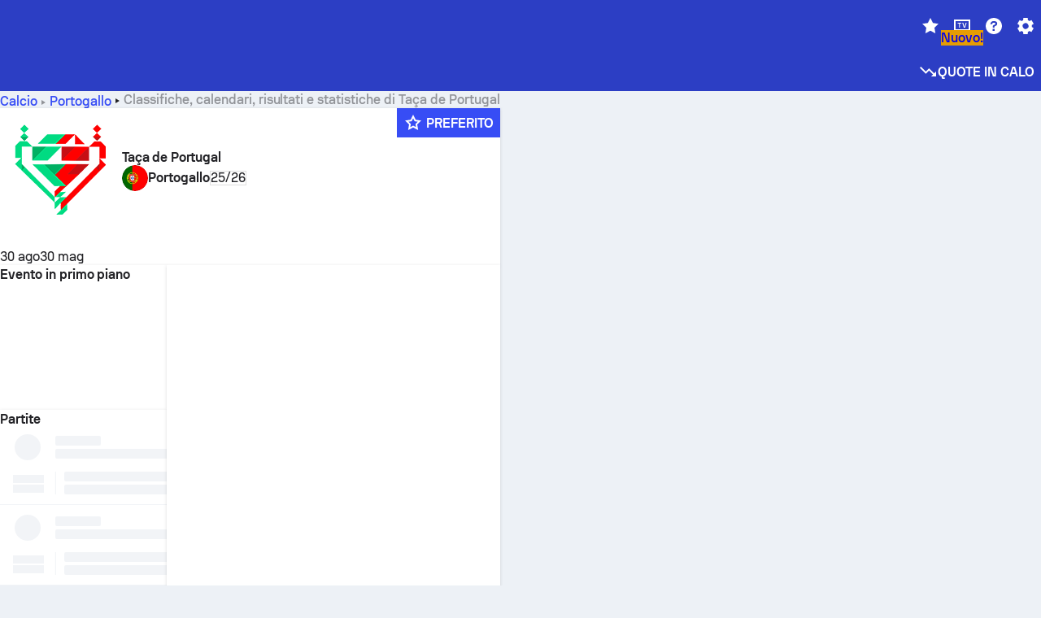

--- FILE ---
content_type: text/html; charset=utf-8
request_url: https://www.sofascore.com/it/torneo/calcio/portugal/taca-de-portugal/336
body_size: 152843
content:
<!DOCTYPE html><html lang="it" dir="ltr" translate="no"><head><meta charSet="utf-8" data-next-head=""/><meta name="viewport" content="width=device-width" data-next-head=""/><meta name="viewport" content="width=device-width, initial-scale=1, shrink-to-fit=no"/><script async="" src="https://securepubads.g.doubleclick.net/tag/js/gpt.js"></script><meta name="theme-color" media="(prefers-color-scheme: light)" content="#2c3ec4"/><meta name="theme-color" media="(prefers-color-scheme: dark)" content="#2a3543"/><link rel="icon" href="/_next/static/media/favicon.36eabe98.ico"/><meta name="author" content="Sofascore"/><meta name="apple-itunes-app" content="app-id=1176147574"/><meta name="facebook-domain-verification" content="5tm5f2wweby6ky296kp5on2vj4be6z"/><link rel="preconnect" href="https://img.sofascore.com"/><link rel="preconnect" href="https://www.google.com"/><link rel="preconnect" href="https://www.gstatic.com" crossorigin="anonymous"/><link rel="dns-prefetch" href="https://img.sofascore.com"/><link rel="dns-prefetch" href="https://www.googletagmanager.com"/><link rel="manifest" href="/static/manifest.json"/><link rel="shortcut icon" href="/_next/static/media/favicon.36eabe98.ico"/><link rel="mask-icon" href="/_next/static/media/favicon.36eabe98.ico"/><link rel="apple-touch-icon-precomposed" sizes="180x180" href="/_next/static/media/apple-icon-180x180.25727f88.png"/><link rel="apple-touch-icon-precomposed" sizes="152x152" href="/_next/static/media/apple-icon-152x152.639e0059.png"/><link rel="apple-touch-icon-precomposed" sizes="144x144" href="/_next/static/media/apple-icon-144x144.36eabe98.png"/><link rel="apple-touch-icon-precomposed" sizes="120x120" href="/_next/static/media/apple-icon-120x120.1f22126e.png"/><link rel="apple-touch-icon-precomposed" sizes="114x114" href="/_next/static/media/apple-icon-114x114.8efe1e47.png"/><link rel="apple-touch-icon-precomposed" sizes="76x76" href="/_next/static/media/apple-icon-76x76.6fe15cf7.png"/><link rel="apple-touch-icon-precomposed" sizes="72x72" href="/_next/static/media/apple-icon-72x72.c847900b.png"/><link rel="preload" href="/static/fonts/SofascoreSans/woff2/SofascoreSans-Regular.woff2" as="font" type="font/woff2" crossorigin="anonymous"/><link rel="preload" href="/static/fonts/SofascoreSans/woff2/SofascoreSans-Medium.woff2" as="font" type="font/woff2" crossorigin="anonymous"/><link rel="preload" href="/static/fonts/SofascoreSans/woff2/SofascoreSans-Bold.woff2" as="font" type="font/woff2" crossorigin="anonymous"/><link rel="alternate" hrefLang="en" href="https://www.sofascore.com/tournament/football/portugal/taca-de-portugal/336" data-next-head=""/><link rel="alternate" hrefLang="hr" href="https://www.sofascore.com/hr/turnir/nogomet/portugal/taca-de-portugal/336" data-next-head=""/><link rel="alternate" hrefLang="it" href="https://www.sofascore.com/it/torneo/calcio/portugal/taca-de-portugal/336" data-next-head=""/><link rel="alternate" hrefLang="es" href="https://www.sofascore.com/es/torneo/futbol/portugal/taca-de-portugal/336" data-next-head=""/><link rel="alternate" hrefLang="es-la" href="https://www.sofascore.com/es-la/torneo/futbol/portugal/taca-de-portugal/336" data-next-head=""/><link rel="alternate" hrefLang="pt-br" href="https://www.sofascore.com/pt/torneio/futebol/portugal/taca-de-portugal/336" data-next-head=""/><link rel="alternate" hrefLang="de" href="https://www.sofascore.com/de/turnier/fussball/portugal/taca-de-portugal/336" data-next-head=""/><link rel="alternate" hrefLang="fr" href="https://www.sofascore.com/fr/tournoi/football/portugal/taca-de-portugal/336" data-next-head=""/><link rel="alternate" hrefLang="pl" href="https://www.sofascore.com/pl/turniej/pilka-nozna/portugal/taca-de-portugal/336" data-next-head=""/><link rel="alternate" hrefLang="hu" href="https://www.sofascore.com/hu/bajnoksag/foci/portugal/taca-de-portugal/336" data-next-head=""/><link rel="alternate" hrefLang="da" href="https://www.sofascore.com/da/turnering/fodbold/portugal/taca-de-portugal/336" data-next-head=""/><link rel="alternate" hrefLang="tr" href="https://www.sofascore.com/tr/turnuva/futbol/portugal/taca-de-portugal/336" data-next-head=""/><link rel="alternate" hrefLang="ru" href="https://www.sofascore.com/ru/tournament/football/portugal/taca-de-portugal/336" data-next-head=""/><link rel="alternate" hrefLang="nl" href="https://www.sofascore.com/nl/toernooi/voetbal/portugal/taca-de-portugal/336" data-next-head=""/><link rel="alternate" hrefLang="id" href="https://www.sofascore.com/id/turnamen/sepak-bola/portugal/taca-de-portugal/336" data-next-head=""/><link rel="alternate" hrefLang="el" href="https://www.sofascore.com/el/tournament/football/portugal/taca-de-portugal/336" data-next-head=""/><link rel="alternate" hrefLang="sv" href="https://www.sofascore.com/sv/turnering/fotboll/portugal/taca-de-portugal/336" data-next-head=""/><link rel="alternate" hrefLang="zh" href="https://www.sofascore.com/zh/tournament/football/portugal/taca-de-portugal/336" data-next-head=""/><link rel="alternate" hrefLang="sr" href="https://www.sofascore.com/sr/turnir/fudbal/portugal/taca-de-portugal/336" data-next-head=""/><link rel="alternate" hrefLang="sl" href="https://www.sofascore.com/sl/tekmovanje/nogomet/portugal/taca-de-portugal/336" data-next-head=""/><link rel="alternate" hrefLang="ro" href="https://www.sofascore.com/ro/turneu/fotbal/portugal/taca-de-portugal/336" data-next-head=""/><link rel="alternate" hrefLang="no" href="https://www.sofascore.com/no/turnering/fotball/portugal/taca-de-portugal/336" data-next-head=""/><link rel="alternate" hrefLang="hi" href="https://www.sofascore.com/hi/tournament/football/portugal/taca-de-portugal/336" data-next-head=""/><link rel="alternate" hrefLang="pt-pt" href="https://www.sofascore.com/pt-pt/torneio/futebol/portugal/taca-de-portugal/336" data-next-head=""/><link rel="alternate" hrefLang="cs" href="https://www.sofascore.com/cs/soutez/fotbal/portugal/taca-de-portugal/336" data-next-head=""/><link rel="alternate" hrefLang="sk" href="https://www.sofascore.com/sk/turnaj/futbal/portugal/taca-de-portugal/336" data-next-head=""/><link rel="alternate" hrefLang="bn" href="https://www.sofascore.com/bn/tournament/football/portugal/taca-de-portugal/336" data-next-head=""/><link rel="alternate" hrefLang="ar" href="https://www.sofascore.com/ar/tournament/football/portugal/taca-de-portugal/336" data-next-head=""/><link rel="alternate" hrefLang="az" href="https://www.sofascore.com/az/tournament/football/portugal/taca-de-portugal/336" data-next-head=""/><link rel="alternate" hrefLang="x-default" href="https://www.sofascore.com/tournament/football/portugal/taca-de-portugal/336" data-next-head=""/><link rel="canonical" href="https://www.sofascore.com/it/torneo/calcio/portugal/taca-de-portugal/336" data-next-head=""/><link rel="alternate" href="android-app://com.sofascore.results/https/www.sofascore.com/league/336" data-next-head=""/><title data-next-head="">Taça de Portugal Classifica, calendario e statistiche | Sofascore</title><meta name="description" content="Consulta qui risultati, calendari, classifiche e tutte le statistiche relative a Taça de Portugal, per questa stagione e tutte quelle precedenti." data-next-head=""/><meta name="keywords" content="Taça de Portugal, risultati in tempo reale, calendari, risultati, risultati in diretta" data-next-head=""/><link rel="preload" href="/_next/static/css/03821c4da82a4718.css" as="style"/><meta name="sentry-trace" content="096e003ddcd2613735bd0bc04b093f44-59ec3db14e09118b"/><meta name="baggage" content="sentry-environment=production,sentry-release=lx9EnEP9u12SNxFPo6Xhw,sentry-public_key=d693747a6bb242d9bb9cf7069fb57988,sentry-trace_id=096e003ddcd2613735bd0bc04b093f44"/><script>
          window['gtag_enable_tcf_support'] = true;
          window.dataLayer = window.dataLayer || [];
          window.googletag = window.googletag || { cmd: [] };
          window.adv = window.adv || { cmd: [] };
          window.sas = window.sas || { cmd: [] };
        </script><script>
          if (typeof grecaptcha === 'undefined') {
            grecaptcha = {};
          }
          grecaptcha.ready = function(cb) {
            if (typeof grecaptcha.render === 'undefined') {
              const c = '___grecaptcha_cfg';
              window[c] = window[c] || {};
              (window[c]['fns'] = window[c]['fns']||[]).push(cb);
            } else {
              cb();
            }
          }
       </script><style type="text/css">.fresnel-container{margin:0;padding:0;}
@media not all and (min-width:0px) and (max-width:478.98px){.fresnel-at-xxs{display:none!important;}}
@media not all and (min-width:479px) and (max-width:479.98px){.fresnel-at-xsMax{display:none!important;}}
@media not all and (min-width:480px) and (max-width:479.98px){.fresnel-at-xs{display:none!important;}}
@media not all and (min-width:480px) and (max-width:766.98px){.fresnel-at-xsMin{display:none!important;}}
@media not all and (min-width:767px) and (max-width:767.98px){.fresnel-at-smMax{display:none!important;}}
@media not all and (min-width:768px) and (max-width:767.98px){.fresnel-at-sm{display:none!important;}}
@media not all and (min-width:768px) and (max-width:990.98px){.fresnel-at-smMin{display:none!important;}}
@media not all and (min-width:991px) and (max-width:991.98px){.fresnel-at-mdMax{display:none!important;}}
@media not all and (min-width:992px) and (max-width:991.98px){.fresnel-at-md{display:none!important;}}
@media not all and (min-width:992px) and (max-width:1342.98px){.fresnel-at-mdMin{display:none!important;}}
@media not all and (min-width:1343px) and (max-width:1343.98px){.fresnel-at-lgMax{display:none!important;}}
@media not all and (min-width:1344px) and (max-width:1343.98px){.fresnel-at-lg{display:none!important;}}
@media not all and (min-width:1344px){.fresnel-at-lgMin{display:none!important;}}
@media not all and (max-width:478.98px){.fresnel-lessThan-xsMax{display:none!important;}}
@media not all and (max-width:479.98px){.fresnel-lessThan-xs{display:none!important;}}
@media not all and (max-width:479.98px){.fresnel-lessThan-xsMin{display:none!important;}}
@media not all and (max-width:766.98px){.fresnel-lessThan-smMax{display:none!important;}}
@media not all and (max-width:767.98px){.fresnel-lessThan-sm{display:none!important;}}
@media not all and (max-width:767.98px){.fresnel-lessThan-smMin{display:none!important;}}
@media not all and (max-width:990.98px){.fresnel-lessThan-mdMax{display:none!important;}}
@media not all and (max-width:991.98px){.fresnel-lessThan-md{display:none!important;}}
@media not all and (max-width:991.98px){.fresnel-lessThan-mdMin{display:none!important;}}
@media not all and (max-width:1342.98px){.fresnel-lessThan-lgMax{display:none!important;}}
@media not all and (max-width:1343.98px){.fresnel-lessThan-lg{display:none!important;}}
@media not all and (max-width:1343.98px){.fresnel-lessThan-lgMin{display:none!important;}}
@media not all and (min-width:479px){.fresnel-greaterThan-xxs{display:none!important;}}
@media not all and (min-width:480px){.fresnel-greaterThan-xsMax{display:none!important;}}
@media not all and (min-width:480px){.fresnel-greaterThan-xs{display:none!important;}}
@media not all and (min-width:767px){.fresnel-greaterThan-xsMin{display:none!important;}}
@media not all and (min-width:768px){.fresnel-greaterThan-smMax{display:none!important;}}
@media not all and (min-width:768px){.fresnel-greaterThan-sm{display:none!important;}}
@media not all and (min-width:991px){.fresnel-greaterThan-smMin{display:none!important;}}
@media not all and (min-width:992px){.fresnel-greaterThan-mdMax{display:none!important;}}
@media not all and (min-width:992px){.fresnel-greaterThan-md{display:none!important;}}
@media not all and (min-width:1343px){.fresnel-greaterThan-mdMin{display:none!important;}}
@media not all and (min-width:1344px){.fresnel-greaterThan-lgMax{display:none!important;}}
@media not all and (min-width:1344px){.fresnel-greaterThan-lg{display:none!important;}}
@media not all and (min-width:0px){.fresnel-greaterThanOrEqual-xxs{display:none!important;}}
@media not all and (min-width:479px){.fresnel-greaterThanOrEqual-xsMax{display:none!important;}}
@media not all and (min-width:480px){.fresnel-greaterThanOrEqual-xs{display:none!important;}}
@media not all and (min-width:480px){.fresnel-greaterThanOrEqual-xsMin{display:none!important;}}
@media not all and (min-width:767px){.fresnel-greaterThanOrEqual-smMax{display:none!important;}}
@media not all and (min-width:768px){.fresnel-greaterThanOrEqual-sm{display:none!important;}}
@media not all and (min-width:768px){.fresnel-greaterThanOrEqual-smMin{display:none!important;}}
@media not all and (min-width:991px){.fresnel-greaterThanOrEqual-mdMax{display:none!important;}}
@media not all and (min-width:992px){.fresnel-greaterThanOrEqual-md{display:none!important;}}
@media not all and (min-width:992px){.fresnel-greaterThanOrEqual-mdMin{display:none!important;}}
@media not all and (min-width:1343px){.fresnel-greaterThanOrEqual-lgMax{display:none!important;}}
@media not all and (min-width:1344px){.fresnel-greaterThanOrEqual-lg{display:none!important;}}
@media not all and (min-width:1344px){.fresnel-greaterThanOrEqual-lgMin{display:none!important;}}
@media not all and (min-width:0px) and (max-width:478.98px){.fresnel-between-xxs-xsMax{display:none!important;}}
@media not all and (min-width:0px) and (max-width:479.98px){.fresnel-between-xxs-xs{display:none!important;}}
@media not all and (min-width:0px) and (max-width:479.98px){.fresnel-between-xxs-xsMin{display:none!important;}}
@media not all and (min-width:0px) and (max-width:766.98px){.fresnel-between-xxs-smMax{display:none!important;}}
@media not all and (min-width:0px) and (max-width:767.98px){.fresnel-between-xxs-sm{display:none!important;}}
@media not all and (min-width:0px) and (max-width:767.98px){.fresnel-between-xxs-smMin{display:none!important;}}
@media not all and (min-width:0px) and (max-width:990.98px){.fresnel-between-xxs-mdMax{display:none!important;}}
@media not all and (min-width:0px) and (max-width:991.98px){.fresnel-between-xxs-md{display:none!important;}}
@media not all and (min-width:0px) and (max-width:991.98px){.fresnel-between-xxs-mdMin{display:none!important;}}
@media not all and (min-width:0px) and (max-width:1342.98px){.fresnel-between-xxs-lgMax{display:none!important;}}
@media not all and (min-width:0px) and (max-width:1343.98px){.fresnel-between-xxs-lg{display:none!important;}}
@media not all and (min-width:0px) and (max-width:1343.98px){.fresnel-between-xxs-lgMin{display:none!important;}}
@media not all and (min-width:479px) and (max-width:479.98px){.fresnel-between-xsMax-xs{display:none!important;}}
@media not all and (min-width:479px) and (max-width:479.98px){.fresnel-between-xsMax-xsMin{display:none!important;}}
@media not all and (min-width:479px) and (max-width:766.98px){.fresnel-between-xsMax-smMax{display:none!important;}}
@media not all and (min-width:479px) and (max-width:767.98px){.fresnel-between-xsMax-sm{display:none!important;}}
@media not all and (min-width:479px) and (max-width:767.98px){.fresnel-between-xsMax-smMin{display:none!important;}}
@media not all and (min-width:479px) and (max-width:990.98px){.fresnel-between-xsMax-mdMax{display:none!important;}}
@media not all and (min-width:479px) and (max-width:991.98px){.fresnel-between-xsMax-md{display:none!important;}}
@media not all and (min-width:479px) and (max-width:991.98px){.fresnel-between-xsMax-mdMin{display:none!important;}}
@media not all and (min-width:479px) and (max-width:1342.98px){.fresnel-between-xsMax-lgMax{display:none!important;}}
@media not all and (min-width:479px) and (max-width:1343.98px){.fresnel-between-xsMax-lg{display:none!important;}}
@media not all and (min-width:479px) and (max-width:1343.98px){.fresnel-between-xsMax-lgMin{display:none!important;}}
@media not all and (min-width:480px) and (max-width:479.98px){.fresnel-between-xs-xsMin{display:none!important;}}
@media not all and (min-width:480px) and (max-width:766.98px){.fresnel-between-xs-smMax{display:none!important;}}
@media not all and (min-width:480px) and (max-width:767.98px){.fresnel-between-xs-sm{display:none!important;}}
@media not all and (min-width:480px) and (max-width:767.98px){.fresnel-between-xs-smMin{display:none!important;}}
@media not all and (min-width:480px) and (max-width:990.98px){.fresnel-between-xs-mdMax{display:none!important;}}
@media not all and (min-width:480px) and (max-width:991.98px){.fresnel-between-xs-md{display:none!important;}}
@media not all and (min-width:480px) and (max-width:991.98px){.fresnel-between-xs-mdMin{display:none!important;}}
@media not all and (min-width:480px) and (max-width:1342.98px){.fresnel-between-xs-lgMax{display:none!important;}}
@media not all and (min-width:480px) and (max-width:1343.98px){.fresnel-between-xs-lg{display:none!important;}}
@media not all and (min-width:480px) and (max-width:1343.98px){.fresnel-between-xs-lgMin{display:none!important;}}
@media not all and (min-width:480px) and (max-width:766.98px){.fresnel-between-xsMin-smMax{display:none!important;}}
@media not all and (min-width:480px) and (max-width:767.98px){.fresnel-between-xsMin-sm{display:none!important;}}
@media not all and (min-width:480px) and (max-width:767.98px){.fresnel-between-xsMin-smMin{display:none!important;}}
@media not all and (min-width:480px) and (max-width:990.98px){.fresnel-between-xsMin-mdMax{display:none!important;}}
@media not all and (min-width:480px) and (max-width:991.98px){.fresnel-between-xsMin-md{display:none!important;}}
@media not all and (min-width:480px) and (max-width:991.98px){.fresnel-between-xsMin-mdMin{display:none!important;}}
@media not all and (min-width:480px) and (max-width:1342.98px){.fresnel-between-xsMin-lgMax{display:none!important;}}
@media not all and (min-width:480px) and (max-width:1343.98px){.fresnel-between-xsMin-lg{display:none!important;}}
@media not all and (min-width:480px) and (max-width:1343.98px){.fresnel-between-xsMin-lgMin{display:none!important;}}
@media not all and (min-width:767px) and (max-width:767.98px){.fresnel-between-smMax-sm{display:none!important;}}
@media not all and (min-width:767px) and (max-width:767.98px){.fresnel-between-smMax-smMin{display:none!important;}}
@media not all and (min-width:767px) and (max-width:990.98px){.fresnel-between-smMax-mdMax{display:none!important;}}
@media not all and (min-width:767px) and (max-width:991.98px){.fresnel-between-smMax-md{display:none!important;}}
@media not all and (min-width:767px) and (max-width:991.98px){.fresnel-between-smMax-mdMin{display:none!important;}}
@media not all and (min-width:767px) and (max-width:1342.98px){.fresnel-between-smMax-lgMax{display:none!important;}}
@media not all and (min-width:767px) and (max-width:1343.98px){.fresnel-between-smMax-lg{display:none!important;}}
@media not all and (min-width:767px) and (max-width:1343.98px){.fresnel-between-smMax-lgMin{display:none!important;}}
@media not all and (min-width:768px) and (max-width:767.98px){.fresnel-between-sm-smMin{display:none!important;}}
@media not all and (min-width:768px) and (max-width:990.98px){.fresnel-between-sm-mdMax{display:none!important;}}
@media not all and (min-width:768px) and (max-width:991.98px){.fresnel-between-sm-md{display:none!important;}}
@media not all and (min-width:768px) and (max-width:991.98px){.fresnel-between-sm-mdMin{display:none!important;}}
@media not all and (min-width:768px) and (max-width:1342.98px){.fresnel-between-sm-lgMax{display:none!important;}}
@media not all and (min-width:768px) and (max-width:1343.98px){.fresnel-between-sm-lg{display:none!important;}}
@media not all and (min-width:768px) and (max-width:1343.98px){.fresnel-between-sm-lgMin{display:none!important;}}
@media not all and (min-width:768px) and (max-width:990.98px){.fresnel-between-smMin-mdMax{display:none!important;}}
@media not all and (min-width:768px) and (max-width:991.98px){.fresnel-between-smMin-md{display:none!important;}}
@media not all and (min-width:768px) and (max-width:991.98px){.fresnel-between-smMin-mdMin{display:none!important;}}
@media not all and (min-width:768px) and (max-width:1342.98px){.fresnel-between-smMin-lgMax{display:none!important;}}
@media not all and (min-width:768px) and (max-width:1343.98px){.fresnel-between-smMin-lg{display:none!important;}}
@media not all and (min-width:768px) and (max-width:1343.98px){.fresnel-between-smMin-lgMin{display:none!important;}}
@media not all and (min-width:991px) and (max-width:991.98px){.fresnel-between-mdMax-md{display:none!important;}}
@media not all and (min-width:991px) and (max-width:991.98px){.fresnel-between-mdMax-mdMin{display:none!important;}}
@media not all and (min-width:991px) and (max-width:1342.98px){.fresnel-between-mdMax-lgMax{display:none!important;}}
@media not all and (min-width:991px) and (max-width:1343.98px){.fresnel-between-mdMax-lg{display:none!important;}}
@media not all and (min-width:991px) and (max-width:1343.98px){.fresnel-between-mdMax-lgMin{display:none!important;}}
@media not all and (min-width:992px) and (max-width:991.98px){.fresnel-between-md-mdMin{display:none!important;}}
@media not all and (min-width:992px) and (max-width:1342.98px){.fresnel-between-md-lgMax{display:none!important;}}
@media not all and (min-width:992px) and (max-width:1343.98px){.fresnel-between-md-lg{display:none!important;}}
@media not all and (min-width:992px) and (max-width:1343.98px){.fresnel-between-md-lgMin{display:none!important;}}
@media not all and (min-width:992px) and (max-width:1342.98px){.fresnel-between-mdMin-lgMax{display:none!important;}}
@media not all and (min-width:992px) and (max-width:1343.98px){.fresnel-between-mdMin-lg{display:none!important;}}
@media not all and (min-width:992px) and (max-width:1343.98px){.fresnel-between-mdMin-lgMin{display:none!important;}}
@media not all and (min-width:1343px) and (max-width:1343.98px){.fresnel-between-lgMax-lg{display:none!important;}}
@media not all and (min-width:1343px) and (max-width:1343.98px){.fresnel-between-lgMax-lgMin{display:none!important;}}
@media not all and (min-width:1344px) and (max-width:1343.98px){.fresnel-between-lg-lgMin{display:none!important;}}</style><script>
        (function () {
          function applyTheme(theme) {
            for (let key in theme) {
              document.documentElement.style.setProperty(key, theme[key]);
            }
          }

          var persistedTheme = localStorage.getItem('sofa.theme');

          var light = {"--primary-default":"#374df5","--primary-variant":"#2c3ec4","--primary-highlight":"rgba(55, 77, 245, 0.15)","--primary-hover":"hsl(233, 90.5%, 63.8%)","--primary-selected":"hsl(233, 90.5%, 53.8%)","--secondary-default":"#0bb32a","--secondary-variant":"#08861f","--secondary-highlight":"rgba(11, 179, 42, 0.15)","--secondary-hover":"hsl(131, 88.4%, 42.3%)","--secondary-selected":"hsl(131, 88.4%, 32.3%)","--tertiary-default":"rgba(202, 194, 133, 1)","--tertiary-variant":"rgba(157, 150, 94, 1)","--tertiary-highlight":"rgba(202, 194, 133, 0.15)","--neutral-default":"#a4a9b3","--neutral-variant":"#51565f","--neutral-highlight":"#e8ecf3","--on-color-primary":"#ffffff","--on-color-secondary":"rgba(255, 255, 255, 0.6)","--on-color-highlight-nLv1":"rgba(255, 255, 255, 0.2)","--on-color-highlight-nLv2":"rgba(255, 255, 255, 0.1)","--on-color-default":"#ffffff","--on-color-hover":"#e6e6e6","--on-color-selected":"#cccccc","--surface-s0":"#edf1f6","--surface-s1":"#ffffff","--surface-s2":"rgba(229, 233, 239, 0.5)","--surface-sp":"#ffffff","--surface-t":"#222226","--on-surface-nLv1":"#222226","--on-surface-nLv2":"rgba(34, 34, 38, 0.7)","--on-surface-nLv3":"rgba(34, 34, 38, 0.45)","--on-surface-nLv4":"rgba(34, 34, 38, 0.15)","--on-surface-nLv5":"rgba(34, 34, 38, 0.06)","--error-default":"#c7361f","--error-hover":"#dd3c23","--error-selected":"#b1301c","--alert-default":"#c7921f","--alert-hover":"#dda223","--alert-selected":"#b1821c","--success-default":"#15b168","--success-hover":"#18c876","--success-selected":"#129a5b","--effect-elevation1":"rgba(34, 34, 38, 0.16)","--effect-elevation2":"rgba(34, 34, 38, 0.16)","--effect-elevation3":"rgba(34, 34, 38, 0.16)","--overlay-darken1":"rgba(0, 0, 0, 0.25)","--overlay-darken2":"rgba(0, 0, 0, 0.5)","--overlay-darken3":"rgba(0, 0, 0, 0.65)","--sofa-singles-live":"#cb1818","--sofa-singles-value":"#e59c03","--sofa-singles-liveHighlight":"rgba(203, 24, 24, 0.1)","--sofa-singles-crowdsourcingLive":"#ff109f","--sofa-singles-crowdsourcingLiveHighlight":"rgba(255, 16, 159, 0.1)","--score-rating-s00":"#a4a9b3","--score-rating-s10":"#dc0c00","--score-rating-s60":"#ed7e07","--score-rating-s65":"#d9af00","--score-rating-s70":"#00c424","--score-rating-s80":"#00adc4","--score-rating-s90":"#374df5","--playoffs-promotion-to-x":"#26943b","--playoffs-promotion-to-x-playoff":"#49cb40","--playoffs-promotion-to-y":"#0056a3","--playoffs-promotion-to-y-playoff":"#0a8dff","--playoffs-promotion-to-z":"#016565","--playoffs-promotion-to-z-playoff":"#018e8d","--playoffs-promotion-to-z-playoff-secondary":"#01b7b6","--playoffs-promotion-to-relegation":"#c1262d","--playoffs-promotion-to-relegation-playoff":"#fea500","--player-position-forward":"#cb1818","--player-position-midfield":"#0bb32a","--player-position-defender":"#374df5","--player-position-goalkeeper":"#e59c03","--heatmap-hm1":"#cbedbf","--heatmap-hm2":"#d5eb86","--heatmap-hm3":"#fffc20","--heatmap-hm4":"#ff8111","--heatmap-hm5":"#ff1f1f","--stage-sports-dtm":"#011c47","--stage-sports-formula1":"#dc351e","--stage-sports-formulaE":"#04afe7","--stage-sports-indycar":"#c61e36","--stage-sports-moto2":"#84273a","--stage-sports-moto3":"#832639","--stage-sports-motoGP":"#3b3536","--stage-sports-nascar":"#007ac2","--stage-sports-superbike":"#bd1f23","--stage-sports-wrc":"#7bad26","--stage-sports-cycling":"#0162af","--stage-sports-generic":"#03af37","--graphics-terrain-football":"#cbedbf","--graphics-terrain-basketball":"#f8d496","--graphics-terrain-dark":"#19191c","--graphics-terrain-footballPale":"#f5fbf2","--graphics-terrain-basketballPale":"#fef6ea","--graphics-terrain-footballLineups":"#3c8063","--terrain-harcourtIndoor":"#30b8ab","--terrain-hardcourtOutdoor":"#5143cc","--terrain-grass":"#62bd40","--terrain-clay":"#eb9a44","--terrain-default":"#808080","--tournaments-wta":"#a42090","--social-twitter":"#00acee","--social-facebook":"#0865FE","--social-apple":"#000000","--social-huawei-symbol":"#CE0E2D","--social-huawei-text":"#262729","--cricket-neutral":"#a4a9b3","--cricket-singleRuns":"#6aac44","--cricket-firstCircleRuns":"#4d82a1","--cricket-secondCircleRuns":"#98458c","--cricket-wicketsDown":"#b8483c","--cricket-errorsAndMistakes":"#be9b3c","--cricket-cricketTerrain":"#cbedbf","--cricket-cricketTerrainSecondary":"#166534","--cricket-dsr":"#5a539c","--sentiment-positive":"#0bb32a","--sentiment-positive-highlight":"rgba(11, 179, 42, 0.25)","--sentiment-negative":"#cb1818","--sentiment-negative-highlight":"rgba(203, 24, 24, 0.25)","--header-default":"#2c3ec4","--mma-red-default":"#ce153a","--mma-red-highlight":"rgba(206, 21, 58, 0.15)","--mma-blue-default":"#1258df","--mma-blue-highlight":"rgba(18, 88, 223, 0.15)","--football-shotmap-home-idle":"#05660f","--football-shotmap-home-selectedHover":"#0bb32a","--football-shotmap-away-idle":"#064683","--football-shotmap-away-selectedHover":"#374df5","--tennis-tournaments-2000":"#3A66AC","--tennis-tournaments-1000":"#D1B04E","--tennis-tournaments-500":"#848E95","--tennis-tournaments-250":"#00AFF0","--hockey-shotmap-shot-background":"#ffffff80","--editor-pink":"#FF407F","--editor-pink-highlight":"rgba(255, 64, 127, 0.15)"};
          var dark = {"--primary-default":"#7a84ff","--primary-variant":"#000000","--primary-highlight":"rgba(122, 132, 255, 0.25)","--primary-hover":"hsl(235, 100.0%, 78.9%)","--primary-selected":"hsl(235, 100.0%, 68.9%)","--secondary-default":"#46c252","--secondary-variant":"#03692a","--secondary-highlight":"rgba(70, 194, 82, 0.25)","--secondary-hover":"hsl(126, 50.4%, 56.8%)","--secondary-selected":"hsl(126, 50.4%, 46.8%)","--tertiary-default":"rgba(168, 161, 110, 1)","--tertiary-variant":"rgba(130, 124, 77, 1)","--tertiary-highlight":"rgba(168, 161 110, 0.15)","--neutral-default":"#a4a9b3","--neutral-variant":"#BCC2CF","--neutral-highlight":"rgba(54, 63, 83, 0.5)","--on-color-primary":"#FCFCFE","--on-color-secondary":"rgba(255, 255, 255, 0.6)","--on-color-highlight-nLv1":"rgba(255, 255, 255, 0.25)","--on-color-highlight-nLv2":"rgba(255, 255, 255, 0.1)","--on-color-default":"#ffffff","--on-color-hover":"#ffffff","--on-color-selected":"#f2f2f2","--surface-s0":"#000000","--surface-s1":"#171C1F","--surface-s2":"rgba(0, 0, 0, 0.5)","--surface-sp":"#272C32","--surface-t":"#ECEDEF","--on-surface-nLv1":"#ECEDEF","--on-surface-nLv2":"rgba(255, 255, 255, 0.75)","--on-surface-nLv3":"rgba(255, 255, 255, 0.5)","--on-surface-nLv4":"rgba(255, 255, 255, 0.15)","--on-surface-nLv5":"rgba(255, 255, 255, 0.08)","--error-default":"#e35c47","--error-hover":"#e66f5d","--error-selected":"#e04831","--alert-default":"#dbaa3f","--alert-hover":"#dfb355","--alert-selected":"#d7a02a","--success-default":"#39b57a","--success-hover":"#44c486","--success-selected":"#33a26c","--effect-elevation1":"rgba(0, 0, 0, 0.24)","--effect-elevation2":"rgba(0, 0, 0, 0.40)","--effect-elevation3":"rgba(0, 0, 0, 0.48)","--overlay-darken1":"rgba(0, 0, 0, 0.25)","--overlay-darken2":"rgba(0, 0, 0, 0.5)","--overlay-darken3":"rgba(0, 0, 0, 0.65)","--sofa-singles-live":"#e73b3b","--sofa-singles-value":"#e8b345","--sofa-singles-liveHighlight":"rgba(231, 59, 59, 0.2)","--sofa-singles-crowdsourcingLive":"#ff109f","--sofa-singles-crowdsourcingLiveHighlight":"rgba(255, 16, 159, 0.1)","--score-rating-s00":"#a4a9b3","--score-rating-s10":"#dc0c00","--score-rating-s60":"#ed7e07","--score-rating-s65":"#d9af00","--score-rating-s70":"#00c424","--score-rating-s80":"#00adc4","--score-rating-s90":"#374df5","--playoffs-promotion-to-x":"#3bb552","--playoffs-promotion-to-x-playoff":"#80ea79","--playoffs-promotion-to-y":"#288eea","--playoffs-promotion-to-y-playoff":"#8fcbff","--playoffs-promotion-to-z":"#2f9d9d","--playoffs-promotion-to-z-playoff":"#0ad8d8","--playoffs-promotion-to-z-playoff-secondary":"#befefe","--playoffs-promotion-to-relegation":"#ef5158","--playoffs-promotion-to-relegation-playoff":"#ffb936","--player-position-forward":"#e73b3b","--player-position-midfield":"#1eb85d","--player-position-defender":"#4b9def","--player-position-goalkeeper":"#e8b345","--heatmap-hm1":"#446c46","--heatmap-hm2":"#7d943c","--heatmap-hm3":"#ffd630","--heatmap-hm4":"#f0802b","--heatmap-hm5":"#f03530","--stage-sports-dtm":"#011c47","--stage-sports-formula1":"#dc351e","--stage-sports-formulaE":"#04afe7","--stage-sports-indycar":"#c61e36","--stage-sports-moto2":"#84273a","--stage-sports-moto3":"#832639","--stage-sports-motoGP":"#3b3536","--stage-sports-nascar":"#007ac2","--stage-sports-superbike":"#bd1f23","--stage-sports-wrc":"#7bad26","--stage-sports-cycling":"#0162af","--stage-sports-generic":"#03af37","--graphics-terrain-football":"#446c46","--graphics-terrain-basketball":"#a38a5e","--graphics-terrain-dark":"#0c0c0d","--graphics-terrain-footballPale":"#1d2c29","--graphics-terrain-basketballPale":"#31312e","--graphics-terrain-footballLineups":"#171c1f","--terrain-harcourtIndoor":"#6ee4d9","--terrain-hardcourtOutdoor":"#a59bf5","--terrain-grass":"#488331","--terrain-clay":"#a06b32","--terrain-default":"#808080","--tournaments-wta":"#db5cc7","--social-twitter":"#00acee","--social-facebook":"#ECEDEF","--social-apple":"#ECEDEF","--social-huawei-symbol":"#ECEDEF","--social-huawei-text":"#ECEDEF","--cricket-neutral":"#828ba1","--cricket-singleRuns":"#6aac44","--cricket-firstCircleRuns":"#4d82a1","--cricket-secondCircleRuns":"#98458c","--cricket-wicketsDown":"#b8483c","--cricket-errorsAndMistakes":"#be9b3c","--cricket-cricketTerrain":"#9ccf8a","--cricket-cricketTerrainSecondary":"#166534","--cricket-dsr":"#5a539c","--sentiment-positive":"#46c252","--sentiment-positive-highlight":"rgba(70, 194, 82, 0.25)","--sentiment-negative":"#e73b3b","--sentiment-negative-highlight":"rgba(231, 59, 59, 0.25)","--header-default":"#111517","--mma-red-default":"#de4e6b","--mma-red-highlight":"rgba(222, 78, 107, 0.25)","--mma-blue-default":"#467ce5","--mma-blue-highlight":"rgba(70, 124, 229, 0.25)","--football-shotmap-home-idle":"#0b5a13","--football-shotmap-home-selectedHover":"#46c252","--football-shotmap-away-idle":"#2c3596","--football-shotmap-away-selectedHover":"#7a84ff","--tennis-tournaments-2000":"#3A66AC","--tennis-tournaments-1000":"#D1B04E","--tennis-tournaments-500":"#848E95","--tennis-tournaments-250":"#00AFF0","--hockey-shotmap-shot-background":"#ffffff33","--editor-pink":"#FF7DA8","--editor-pink-highlight":"rgba(255, 64, 127, 0.15)"};

          var themes = { light, dark };

          

          var theme = 'auto';
          var prefersDark = window.matchMedia('(prefers-color-scheme: dark)').matches;

          if (persistedTheme) {
            try {
              var parsed = JSON.parse(persistedTheme);
              if(parsed.theme === 'amoled') {
                parsed.theme = 'dark';
              }
              theme = parsed.theme || theme;
            } catch {
              console.error('Invalid theme shape.');
            }
          }

          var toApply;
          if (theme === 'auto') {
            toApply = prefersDark ? 'dark' : 'light';
          } else {
            toApply = theme;
          }

          try {
            window.localStorage.setItem('sofa.theme',JSON.stringify({theme:theme}));
          } catch {
            console.error('Locale Storage is full.');
          }

          document.documentElement.classList.add(toApply);
          applyTheme(themes[toApply]);
        })();</script><script type="application/ld+json" data-next-head="">{"@context":"https://schema.org","@type":"BreadcrumbList","itemListElement":[{"@type":"ListItem","position":1,"name":"Calcio","item":"https://www.sofascore.com/it/"},{"@type":"ListItem","position":2,"name":"Portogallo","item":"https://www.sofascore.com/it/calcio/portugal"},{"@type":"ListItem","position":3,"name":"Taça de Portugal"}]}</script><script type="application/ld+json" data-next-head="">{"@context":"https://schema.org","@type":"SportsOrganization","name":"Taça de Portugal","sport":"Football","logo":"https://img.sofascore.com/api/v1/unique-tournament/336/image","url":"https://www.sofascore.com/tournament/football/portugal/taca-de-portugal/336"}</script><link rel="stylesheet" href="/_next/static/css/03821c4da82a4718.css" data-n-g=""/><noscript data-n-css=""></noscript><script defer="" noModule="" src="/_next/static/chunks/polyfills-42372ed130431b0a.js"></script><script defer="" src="/_next/static/chunks/29326.9e7ebb54614a8b4c.js"></script><script defer="" src="/_next/static/chunks/86819.b701eb9aac5333f0.js"></script><script defer="" src="/_next/static/chunks/93299.495eddcc62456619.js"></script><script defer="" src="/_next/static/chunks/34331.fd802a0ef8ccb011.js"></script><script defer="" src="/_next/static/chunks/36252.97a6054a71f57f59.js"></script><script defer="" src="/_next/static/chunks/14767.19573c8df8e581cb.js"></script><script defer="" src="/_next/static/chunks/2266.4baba69db47df585.js"></script><script defer="" src="/_next/static/chunks/88561.cbe300c394cc182f.js"></script><script defer="" src="/_next/static/chunks/17132.734f7331382554db.js"></script><script defer="" src="/_next/static/chunks/55798.bc8518dccfd800ee.js"></script><script defer="" src="/_next/static/chunks/36978.3703c0df6b1f4a83.js"></script><script defer="" src="/_next/static/chunks/64162.712b1c3f6f843dbd.js"></script><script defer="" src="/_next/static/chunks/56221.6bdb580b2a980733.js"></script><script defer="" src="/_next/static/chunks/79058.ac23cc7f60527ef3.js"></script><script defer="" src="/_next/static/chunks/62192.0f23d7cd055fbd9d.js"></script><script defer="" src="/_next/static/chunks/28355.2df0cc2624381946.js"></script><script src="/_next/static/chunks/webpack-bed74fb43fe3c56f.js" defer=""></script><script src="/_next/static/chunks/framework-a8c9674a7c50b22f.js" defer=""></script><script src="/_next/static/chunks/main-e86913a74ca86498.js" defer=""></script><script src="/_next/static/chunks/pages/_app-574b78e95dd92846.js" defer=""></script><script src="/_next/static/chunks/14092-f8d92b8eedd494c1.js" defer=""></script><script src="/_next/static/chunks/33854-b1405b1353b98068.js" defer=""></script><script src="/_next/static/chunks/58860-7a7a351931890f60.js" defer=""></script><script src="/_next/static/chunks/41164-557645164de57e6c.js" defer=""></script><script src="/_next/static/chunks/25274-b97ce3adcb4bcd78.js" defer=""></script><script src="/_next/static/chunks/31702-20ac358cba1e565c.js" defer=""></script><script src="/_next/static/chunks/61392-075394bc2a453f2a.js" defer=""></script><script src="/_next/static/chunks/19268-887aeebf98c3d2a5.js" defer=""></script><script src="/_next/static/chunks/36678-da85625b242aa3d2.js" defer=""></script><script src="/_next/static/chunks/93785-d35bf715b478e351.js" defer=""></script><script src="/_next/static/chunks/1800-bdffc4a17aa7aba9.js" defer=""></script><script src="/_next/static/chunks/54246-2d06c06bd6debed9.js" defer=""></script><script src="/_next/static/chunks/78061-8737a30f88895192.js" defer=""></script><script src="/_next/static/chunks/81826-28d58178558d347b.js" defer=""></script><script src="/_next/static/chunks/3074-4a83e6640e16c8f7.js" defer=""></script><script src="/_next/static/chunks/86795-58bc81a1cc252341.js" defer=""></script><script src="/_next/static/chunks/24649-f1d348789a3718a4.js" defer=""></script><script src="/_next/static/chunks/36701-9369ee462e797422.js" defer=""></script><script src="/_next/static/chunks/25752-f433a287c4c861c0.js" defer=""></script><script src="/_next/static/chunks/49191-f2b6fabe3a1c75e7.js" defer=""></script><script src="/_next/static/chunks/32660-a1959cf860726d0f.js" defer=""></script><script src="/_next/static/chunks/94432-d9696b086d478c0c.js" defer=""></script><script src="/_next/static/chunks/10533-5dfbcaa438abe09a.js" defer=""></script><script src="/_next/static/chunks/54119-3cfae2c1a317270c.js" defer=""></script><script src="/_next/static/chunks/36414-4dfdaea70d18d278.js" defer=""></script><script src="/_next/static/chunks/88422-e4ec549037066f52.js" defer=""></script><script src="/_next/static/chunks/8699-cc9c694d33bfc983.js" defer=""></script><script src="/_next/static/chunks/pages/tournament-c6de1125fe3bf34b.js" defer=""></script><script src="/_next/static/lx9EnEP9u12SNxFPo6Xhw/_buildManifest.js" defer=""></script><script src="/_next/static/lx9EnEP9u12SNxFPo6Xhw/_ssgManifest.js" defer=""></script><style data-styled="" data-styled-version="5.3.11">html{line-height:1.15;-webkit-text-size-adjust:100%;}/*!sc*/
body{margin:0;}/*!sc*/
main{display:block;}/*!sc*/
h1{font-size:2em;margin:0.67em 0;}/*!sc*/
hr{box-sizing:content-box;height:0;overflow:visible;}/*!sc*/
pre{font-family:monospace,monospace;font-size:1em;}/*!sc*/
a{background-color:transparent;}/*!sc*/
abbr[title]{border-bottom:none;-webkit-text-decoration:underline;text-decoration:underline;-webkit-text-decoration:underline dotted;text-decoration:underline dotted;}/*!sc*/
b,strong{font-weight:bolder;}/*!sc*/
code,kbd,samp{font-family:monospace,monospace;font-size:1em;}/*!sc*/
small{font-size:80%;}/*!sc*/
sub,sup{font-size:75%;line-height:0;position:relative;vertical-align:baseline;}/*!sc*/
sub{bottom:-0.25em;}/*!sc*/
sup{top:-0.5em;}/*!sc*/
img{border-style:none;}/*!sc*/
button,input,optgroup,select,textarea{font-family:inherit;font-size:100%;line-height:1.15;margin:0;}/*!sc*/
button,input{overflow:visible;}/*!sc*/
button,select{text-transform:none;}/*!sc*/
button,[type="button"],[type="reset"],[type="submit"]{-webkit-appearance:button;}/*!sc*/
button::-moz-focus-inner,[type="button"]::-moz-focus-inner,[type="reset"]::-moz-focus-inner,[type="submit"]::-moz-focus-inner{border-style:none;padding:0;}/*!sc*/
button:-moz-focusring,[type="button"]:-moz-focusring,[type="reset"]:-moz-focusring,[type="submit"]:-moz-focusring{outline:1px dotted ButtonText;}/*!sc*/
fieldset{padding:0.35em 0.75em 0.625em;}/*!sc*/
legend{box-sizing:border-box;color:inherit;display:table;max-width:100%;padding:0;white-space:normal;}/*!sc*/
progress{vertical-align:baseline;}/*!sc*/
textarea{overflow:auto;}/*!sc*/
[type="checkbox"],[type="radio"]{box-sizing:border-box;padding:0;}/*!sc*/
[type="number"]::-webkit-inner-spin-button,[type="number"]::-webkit-outer-spin-button{height:auto;}/*!sc*/
[type="search"]{-webkit-appearance:textfield;outline-offset:-2px;}/*!sc*/
[type="search"]::-webkit-search-decoration{-webkit-appearance:none;}/*!sc*/
::-webkit-file-upload-button{-webkit-appearance:button;font:inherit;}/*!sc*/
details{display:block;}/*!sc*/
summary{display:list-item;}/*!sc*/
template{display:none;}/*!sc*/
[hidden]{display:none;}/*!sc*/
data-styled.g1[id="sc-global-ecVvVt1"]{content:"sc-global-ecVvVt1,"}/*!sc*/
body{overflow-x:hidden;width:100%;-webkit-font-smoothing:antialiased;-moz-osx-font-smoothing:grayscale;font-family:'Sofascore Sans','Arial Unicode MS',-apple-system,BlinkMacSystemFont,Segoe UI,Helvetica,Arial,sans-serif,Apple Color Emoji,Segoe UI Emoji,Segoe UI Symbol;font-weight:400;color:var(--on-surface-nLv1);background-color:var(--surface-s0);font-feature-settings:"kern" 1;font-kerning:normal;}/*!sc*/
h1,h2,h3,h4,h5,h6{font-weight:500;}/*!sc*/
h3.h-center{background-color:var(--surface-s0);border-radius:4px;overflow:hidden;font-size:15px;text-align:center;text-transform:uppercase;padding:8px 0;margin:0;}/*!sc*/
a{-webkit-text-decoration:none;text-decoration:none;}/*!sc*/
svg{vertical-align:top;}/*!sc*/
*{box-sizing:border-box;}/*!sc*/
button{border:none;background:none;font-family:'Sofascore Sans','Arial Unicode MS',-apple-system,BlinkMacSystemFont,Segoe UI,Helvetica,Arial,sans-serif,Apple Color Emoji,Segoe UI Emoji,Segoe UI Symbol;}/*!sc*/
hr{margin:12px 0;padding:0;border:none;border-bottom:1px solid rgba(0,12,36,.07);}/*!sc*/
strong{font-weight:500 !important;}/*!sc*/
th{font-weight:400;}/*!sc*/
::-webkit-input-placeholder{color:rgba(0,0,0,0.4);}/*!sc*/
::-moz-placeholder{color:rgba(0,0,0,0.4);}/*!sc*/
:-ms-input-placeholder{color:rgba(0,0,0,0.4);}/*!sc*/
::placeholder{color:rgba(0,0,0,0.4);}/*!sc*/
button,[type="button"],[type="reset"],[type="submit"]{-webkit-appearance:none !important;}/*!sc*/
.Toastify__toast-container{width:auto;}/*!sc*/
@media only screen and (max-width:480px){.Toastify__toast-container{width:100vw;}}/*!sc*/
.sofa-toast--info,.sofa-toast--error{width:328px;border-radius:16px;background:var(--primary-default);padding:12px 16px;min-height:unset;}/*!sc*/
@media only screen and (max-width:480px){.sofa-toast--info,.sofa-toast--error{bottom:32px;width:auto;max-width:calc(100vw - 32px);margin:0 auto 8px auto;}}/*!sc*/
.sofa-toast--error{background:var(--error-default);}/*!sc*/
.grecaptcha-badge{visibility:hidden;}/*!sc*/
data-styled.g2[id="sc-global-hIDtNy1"]{content:"sc-global-hIDtNy1,"}/*!sc*/
.fEhxUf{width:100%;padding:4px;text-align:center;z-index:1;}/*!sc*/
data-styled.g3[id="sc-4a7d7921-0"]{content:"fEhxUf,"}/*!sc*/
.hOYBwy{display:inline-block;vertical-align:top;width:24px;height:24px;-webkit-animation:eoUyJr 0.8s infinite ease-in-out;animation:eoUyJr 0.8s infinite ease-in-out;}/*!sc*/
data-styled.g4[id="sc-4a7d7921-1"]{content:"hOYBwy,"}/*!sc*/
@font-face{font-family:'Sofascore Sans';src:url('/static/fonts/SofascoreSans/woff2/SofascoreSans-Regular.woff2') format('woff2'), url('/static/fonts/SofascoreSans/woff/SofascoreSans-Regular.woff') format('woff'), url('/static/fonts/SofascoreSans/otf/SofascoreSans-Regular.otf') format('otf'), url('/static/fonts/SofascoreSans/ttf/SofascoreSans-Regular.ttf') format('truetype');font-weight:400;font-style:normal;line-height:normal;font-display:swap;}/*!sc*/
@font-face{font-family:'Sofascore Sans';src:url('/static/fonts/SofascoreSans/woff2/SofascoreSans-Medium.woff2') format('woff2'), url('/static/fonts/SofascoreSans/woff/SofascoreSans-Medium.woff') format('woff'), url('/static/fonts/SofascoreSans/otf/SofascoreSans-Medium.otf') format('otf'), url('/static/fonts/SofascoreSans/ttf/SofascoreSans-Medium.ttf') format('truetype');font-weight:500;font-style:normal;font-display:swap;}/*!sc*/
@font-face{font-family:'Sofascore Sans';src:url('/static/fonts/SofascoreSans/woff2/SofascoreSans-Bold.woff2') format('woff2'), url('/static/fonts/SofascoreSans/woff/SofascoreSans-Bold.woff') format('woff'), url('/static/fonts/SofascoreSans/otf/SofascoreSans-Bold.otf') format('otf'), url('/static/fonts/SofascoreSans/ttf/SofascoreSans-Bold.ttf') format('truetype');font-weight:700;font-style:normal;font-display:swap;}/*!sc*/
@font-face{font-family:'Sofascore Sans Condensed';src:url('/static/fonts/SofascoreSans/woff2/SofascoreSans-RegularCondensed.woff2') format('woff2'), url('/static/fonts/SofascoreSans/woff/SofascoreSans-RegularCondensed.woff') format('woff'), url('/static/fonts/SofascoreSans/otf/SofascoreSans-RegularCondensed.otf') format('otf'), url('/static/fonts/SofascoreSans/ttf/SofascoreSans-RegularCondensed.ttf') format('truetype');font-weight:400;font-style:normal;font-display:swap;}/*!sc*/
@font-face{font-family:'Sofascore Sans Condensed';src:url('/static/fonts/SofascoreSans/woff2/SofascoreSans-MediumCondensed.woff2') format('woff2'), url('/static/fonts/SofascoreSans/woff/SofascoreSans-MediumCondensed.woff') format('woff'), url('/static/fonts/SofascoreSans/otf/SofascoreSans-MediumCondensed.otf') format('otf'), url('/static/fonts/SofascoreSans/ttf/SofascoreSans-MediumCondensed.ttf') format('ttf');font-weight:500;font-style:normal;font-display:swap;}/*!sc*/
@font-face{font-family:'Sofascore Sans Condensed';src:url('/static/fonts/SofascoreSans/woff2/SofascoreSans-BoldCondensed.woff2') format('woff2'), url('/static/fonts/SofascoreSans/woff/SofascoreSans-BoldCondensed.woff') format('woff'), url('/static/fonts/SofascoreSans/otf/SofascoreSans-BoldCondensed.otf') format('otf'), url('/static/fonts/SofascoreSans/ttf/SofascoreSans-BoldCondensed.ttf') format('ttf');font-weight:700;font-style:normal;font-display:swap;}/*!sc*/
data-styled.g6[id="sc-global-ejiBoL1"]{content:"sc-global-ejiBoL1,"}/*!sc*/
.cORqut{position:relative;}/*!sc*/
@media (hover:hover){}/*!sc*/
@media (hover:hover){}/*!sc*/
data-styled.g10[id="Box"]{content:"cORqut,klGMtt,"}/*!sc*/
.fMcTER{margin-right:8px;border-radius:50%;object-fit:cover;font-size:0;}/*!sc*/
@media (max-width:991px){.fMcTER{height:16px;width:16px;}}/*!sc*/
@media (min-width:992px){.fMcTER{height:32px;width:32px;}}/*!sc*/
.FdyAT{height:32px;width:32px;border-radius:50%;object-fit:cover;font-size:0;}/*!sc*/
data-styled.g25[id="Img"]{content:"fMcTER,FdyAT,"}/*!sc*/
.bnGZXP{position:absolute;z-index:109;}/*!sc*/
.bnGZXP #div-gpt-ad-1680080290316-0 iframe{min-width:30px;min-height:30px;width:30px;height:30px;margin-top:2px;}/*!sc*/
@media (max-width:991px){}/*!sc*/
data-styled.g59[id="sc-87ac5cd3-0"]{content:"bnGZXP,"}/*!sc*/
.lalAfn{position:-webkit-sticky;position:sticky;top:0;left:0;width:100%;z-index:104;background-color:var(--header-default);}/*!sc*/
@media (max-width:991px){.lalAfn{-webkit-transition:-webkit-transform 150ms ease-out;-webkit-transition:transform 150ms ease-out;transition:transform 150ms ease-out;-webkit-transform:translateY(0);-ms-transform:translateY(0);transform:translateY(0);}}/*!sc*/
data-styled.g60[id="sc-3e20636a-0"]{content:"lalAfn,"}/*!sc*/
.kbcPVR{position:absolute;z-index:0;top:0;left:0;width:100%;height:100%;-webkit-user-select:none;-moz-user-select:none;-ms-user-select:none;user-select:none;-webkit-transform:rotate(180deg);-ms-transform:rotate(180deg);transform:rotate(180deg);}/*!sc*/
.kbcPVR .goal{position:absolute;z-index:0;left:calc(50% - 80px);top:-1px;}/*!sc*/
.kbcPVR .center{position:absolute;z-index:0;bottom:-1px;left:calc(50% - 64px);}/*!sc*/
.kbcPVR .c1,.kbcPVR .c2{position:absolute;z-index:0;top:0;}/*!sc*/
.kbcPVR .c1{left:0;}/*!sc*/
.kbcPVR .c2{right:0;}/*!sc*/
.kbcPVR .logo{position:absolute;z-index:0;bottom:16px;right:12px;}/*!sc*/
data-styled.g70[id="sc-gFqAkR"]{content:"kbcPVR,"}/*!sc*/
@-webkit-keyframes eoUyJr{from{-webkit-transform:rotate(0deg);-ms-transform:rotate(0deg);transform:rotate(0deg);}to{-webkit-transform:rotate(360deg);-ms-transform:rotate(360deg);transform:rotate(360deg);}}/*!sc*/
@keyframes eoUyJr{from{-webkit-transform:rotate(0deg);-ms-transform:rotate(0deg);transform:rotate(0deg);}to{-webkit-transform:rotate(360deg);-ms-transform:rotate(360deg);transform:rotate(360deg);}}/*!sc*/
data-styled.g107[id="sc-keyframes-eoUyJr"]{content:"eoUyJr,"}/*!sc*/
</style></head><body><link rel="preload" as="image" href="https://img.sofascore.com/api/v1/unique-tournament/336/image"/><link rel="preload" as="image" href="https://img.sofascore.com/api/v1/country/PT/flag"/><div id="__next"><header class="sc-3e20636a-0 lalAfn"><div class="w_100% max-w_[1440px] mx_auto md:px_md h_10xl md:h_12xl ov_initial"><div class="hide_md"><div class="d_flex ai_center jc_space-between h_[48px] ps_md"><div class="pos_relative h_4xl hide_md"><img class="pos_absolute rtl:inset-s_[-156px]" width="280" height="48" src="data:image/png;base64, iVBORw0KGgoAAAANSUhEUgAAAjAAAABgCAYAAAAD4EixAAAACXBIWXMAABYlAAAWJQFJUiTwAAAAAXNSR0IArs4c6QAAAARnQU1BAACxjwv8YQUAAAuUSURBVHgB7d3/dZxIEsDx0r39/3QRLI7A2giMI7AcgdkILEegcQSajWDGEawcgcYRSI4AHIG0EdRRptlBuLtpYCSNRt/[base64]/TL7bAQAgBfoIBOYOgGwJxZFvbyTwBOMeps7aRKAr3Uys5Y94ZKXKwEAAGG6fzKZod7/Y73c6jhlvRSyB1xZUiwEAIAX6j9yQOpK/bz+sRR/n5GYrF5Wbv8no83Tl0wAAEDUwTQhueRjIfMs6jhSNyl9lqeRBdbf1MvX3rqNAADwQh1EAuOanRaRTay/S+V+2tOZk8i2lsR8e6IRPllg/XuGlgMAsHUoTUgXgfX25OJtXfn/r17+qBf79x/1ulf18kmahMbnSZuSevZ6xBQAAE8hdSK7V/JIxlbW2ow4uvV8VNWLJS13kX2z+se1+PvMvH3spzCuY24/ebIE5tGuPwAAz0FSE9KePwEINQd9jiUvxs6rThrsSczK8/GpJPYzcYlQLk0iZEslTeKRtP9DcIldJs31ydzqyi03Q9dmIG4bs0387ubG7cTOZDv0/a6NXce9kRlc7NzFzVzcG9mDJ1x12ex8TzrlqqS5lpUAAPxSxuvKHrORO4FinyTuf6z+YdeXCfuda3zYs8VdaWRouKYPm+5bSPh6XOnwUHLbppBEI+PmMoJdn3q5GIhdajNEPhsZuy337GvhK1On/KtA+YtArPb7Ezvna92T4f0AsHc0gewxDScwpyNinFpF0VtOB45Z6jjngVilTrPoxbEK8ULHK3UgKZgYd6XNU4+ha/9xXNif5R28t9pcjysdp9R4sundXuNJSOGJ80HHzVVU6sz5kQDg4KT89pQ95ioQnweZzdZVPlOtPPFKnWbRi3Ot05UaqCB1WvLSsjIFkxhtkpypPkTiZjr9upYavhZ9tzp8nKIX41x3XC4AeJFSfnPKntPwX7N/a2JTUuJxMp3vohez1GkWnRhzkozWled8C51vEbiW5zqP3fOTQOxS5ynVk3jpNMUOr+e1AAB+ShqFdFSTPVafwrL+8TGySdVZfsi2o+SozqHa9HnIAh9v6uW7i/1ath1Gff4d4TQQM8Y6KS+0+au8DGyzlmYCvBvZdjAu6uXDULlc2SypyX3HdjHbuJk0nZ59ce16vOp27tUm8QhVxrad9T/6x/3/9lr62Bu533ZXaHxCwzb2D1fudxK+9pd17Pe92FOSeZvD59Ldp6vA8axMX2Q7rN+uz8fAtj/vuwDAS5fyZ5/sOQ13xE1h+9mTmmLgGEVk/9yzfebi+pSBYyxSt+3sswwco4jscxLYZ9nbzudMxl+jorddqLnLrpfvyYf1UQrd36yzXewJ2TIQ+yyyT97bNqTUpl/UlOayIrB9qBnsVhP6FgHAwdME8gxoUymXOk+pgRE0Gu4QejJQrtB+uWfbKQmML/5lwvVae/a77nweSgayhPKUveWs83koeRo6zzywXzd2KIFaDsQ+S9kvVG5N6Jui/gRsNfGccwGAF87mgbHH5I/yF52rEP47sNmnKXOJWFNQHd+aExYSbiIZktXLlVWEdbwv7UrdziHSt05ogrJ5ZnzNJdbkspH5fPcv5fpt5NfrdJwQo5DIaxv6TToeoRFE72M7WdNWfR8q+bVZ5XXn36EmrOVAbHs6Y81Jee8ji3cmcZuh+Vq0GTXl+2/s80C5Que8q+8OADxbv1n7vDyeWJ+Dlv1SH53AGFeR2F/hC2kqnlj/iRh7OvG9k5yEnrJ8leEyWWJ144nxRnbAJXv3rpc2TWrt5Gghb4bi1jHad0d1ndfrbV8796pz7NRJ7HzHTe2LNJSs+c73W+KEcHY+eW+dXcdsYP9vMsxXLiu3fVdlgp18dwDgOTuYt1F3uQrnXrOFbDubtj+HkhsbLdQ+TcgC22wkjXXu7VdiO3/q5ZoWrBNrLrvxl/jfC5WL5xgu4Wk79/4VqPh95/1dEsSSHPeUzBd7I2mqwPos8pkMfNZ67VlnZZ36zq1MAOCFO8gEpi9U8en2Lda+poefnTLdU4UsEDf1SVHlWZfJjrjK2/pTnMpuLaW5Nlni9m1Tmy3Wr2QtzaiZqrdNXyXzhRLC1HsUSo4ymW/XyerOk18AeG4O5W3Uk1jFWi+FNMNYfXJ5Hv6W3ScvbYJmT6G+yDSFNH2Khirc1CQDAICfnv0TmMAIkLuRHYGtqcSXALQV713g2MeJx/FV4DuptLUZhptHNqkC60NNLvd0+hXZ05hCxvcryqR5ynUW2eZ3eXqha1HJfHeBuBsBAExyCE1INsKnX/lsZNt/JUU18Hko2cgk3PTQ9fuEY6byTeBn5bWkbBlKsFziEx3G2+Wa4br9ijLZNq/Y9T+RpnNp7tm9O5rHV55MZnJvFvd1Oj5JDJEF1u8i0fzHs86e/v0pAIBJDiGBqeTXSupkxNMRkwXWt/tvAp/bU5uUBCb3rPshM7mmGV8Fbf1OlgO7p1bsXu7JTNVZdenKZMftJ1Xd0Ty+Ds1J96uXNLXuOn2cKpk+2uudb+XRiJmaIyxGv5/V2O8oAKDjEBIYG8bqG+FjIzw+SZrQvDGV/U/kr3t7k/IyVglpM7W9r3niUuYLNXukVLrvYh+6uUv61/UmYdi9L4ExmWybTXzzz9gTmoXE+abit+HPp+7fvu+CJQp59xUJfS4xKjwfBfcZaeNZZ+ds5V7HdgxMdvf1kac/AIC985sGXrb3QAb7XExgv8h9FaaNgrG/zqOThbkEo/B81J+bxDek2M7Hhlv/GYidi79StoRnIw8nep3dOWcSl8uv19XmhtkMPDXIAusr99Pu14X455fZhBKNSJkve//2fRdWNsmhb1i3bt9R5DO18/I9kbmALtw5V7796s/sXArPRylzzwDAYdP9k8lIGp6u35TaTBVvw6Izt5y4dbH9it4xYu9bKrWZxv7ExbdjrSKxF4HzWPhiR877OBDf3jWUBbaPvbm67GybR841D5QnV//rHMqE82yt9P69sut6FSqLpH8Xbnux7V6da+SeemL75JJAw685KN1nx51tMw2/rbtU3oUEAAeTwNgv/Kkvc/QJvWzxTOcrNVAB6e7ehdQeZ+ViLty/h65RP9EoY9u6Y6+0eQljbNtFL+6xzn9vlSke8LuQe2InbRe5V9c630IAAIeRwLjzsL+sd1FxlbEyqP8liLuKPSWByXV3ygeIXar/LdD2BGTO/VpHrkmh8ywCcX1ySaThN0ynuhYAQEP3TyYT6fw3Ul+lHL/eZqnjlUOxdUICM6M8y5RjaZMMTE00So0nbFPv11qGr8nUcp9FYvrkMoJOT2KulKYjANjS/ZPJDNo0T1giUI44pm1bjDxOkXiMW1eewcpHJyYwkX1D5Tlz+yQdS5tKd8yTJzvGMvGcx8S2uIUkGhn7Spt3ZsXi+eQy0oRzPhMAwD1H9htS9surxLcHD3KViw1Vtdlj+zPP2qgQm4vlMjbEduQxMrf6zsW3OU/WqXN9uFh5b7WNhlpLAm2SPyuLDZG2yrg938otX7vl0V+bSu5i88e4+Lls3yrum0Bw1Dl7yv6mF7tyMSffp0js9h5tUmKrv2lpPfX7GrmeO/luAsAhO+gEBgAAHKYX/TJHAADwPNlMvGvZL6OaHgAAAAAAAAAAAAAAAAAAAAAAAAAAAAAAAAAAAAAAAAAAAAAAAAAAAAAAAAAAAAAAAAAAAAAAAAAAAAAAAAAAAAAAAAAAAAAAAAAAAAAAAAAAAAAAAAAAAAAAAAAAAAAAAAAcqP8DINDMtH2wphoAAAAASUVORK5CYII= " alt="logo"/><a class="pos_absolute h_4xl w_[144px]" href="/it/" title="Sofascore live results"></a></div><div class="d_flex ai_center pe_lg"><div class="mx_lg w_[30px] h_[30px] pos_relative z_modal"><div id="header-ad-container" class="sc-87ac5cd3-0 bnGZXP"></div></div><a href="https://app.sofascore.com/nixz/header?deep_link_value=https%3A%2F%2Fwww.sofascore.com%2Fleague%2F336" target="_blank" rel="noreferrer" class="textStyle_body.medium c_neutrals.nLv1 cursor_pointer hover:op_0.7"><button class="button button--variant_filled button--size_tertiary button--colorPalette_primary button--negative_true bg_onColor.primary disabled:c_neutrals.nLv3 disabled:bg_onColor.secondary [&amp;:not([disabled])]:hover:bg_linear-gradient(rgba(34,_34,_38,_0.08),_rgba(34,_34,_38,_0.08)),_{colors.onColor.primary} [&amp;:not([disabled])]:active:bg_linear-gradient(rgba(34,_34,_38,_0.15),_rgba(34,_34,_38,_0.15)),_{colors.onColor.primary} [&amp;:not([disabled])]:focusVisible:bg_linear-gradient(rgba(34,_34,_38,_0.08),_rgba(34,_34,_38,_0.08)),_{colors.onColor.primary} [&amp;:not([disabled])]:focusVisible:bd-c_rgba(34,_34,_38,_0.15)">Scarica l&#x27;App</button></a></div></div></div><div class="show_md"><div style="height:64px" class="d_flex flex-wrap_wrap gap_md ai_center"><div class="d_flex flex-d_column mdDown:flex-sh_1 mdDown:flex-b_100% gap_md w_[0px] flex-g_3 ov_hidden"><div class="pos_relative h_6xl show_md"><img class="pos_absolute rtl:inset-s_[-251px]" width="409" height="64" src="data:image/png;base64, iVBORw0KGgoAAAANSUhEUgAAAzIAAACACAYAAADQ31zOAAAACXBIWXMAABYlAAAWJQFJUiTwAAAAAXNSR0IArs4c6QAAAARnQU1BAACxjwv8YQUAABAQSURBVHgB7d3/cdtG2gDgVzf5//[base64]/H8WZuri4eBIAAMBXJQcyKc5YE8hcBAAA8FX5JqCgiXNzb91lc3zbHFUh6YcmpnwZAABwAgKZAzSN+2rr109NA/5TPDBdAHPVHC8CAADuGYHMgJ0eiTr29Eo0aXIg86E51s3xSxPYvIsz1gVqee7U4wAAgPsonblYSJN11Rw3zfExTfexu7aKM9Td+1S3AQAAp5LOXCygyfZ5OiyA2ZXzOKuhWakN4A4hkAEA4GT+EfxF0yC/af55HfMsSZ3zeNXk+SrOx2UAAMA9Z47Mli7guIz5vWjyfnRxcfFj3H//HpFmvedvD27BAwAA7i+BTKcJNJZeoeuyKePTmS9RvG6O7x7iKm0AAJwXG2LGn6t0vY/h4WTbq5P9tzn+Fe0qZptjjCfNLd/FPdU8i1X01+WHc1+RDQCAh0GPTCv3xpSCmBzA/Kc5Xvf1RjQBQN3887w5nsZwWXdxnvTEAABwLxwSyNyneR5zNazrKJeRe1E+FNJE18ty1wQ019EGK71ldfNlBAUAAHCoNFE8MCOWG76MiZprXg/keW+XZM5Dywr3XQcAANwDhpYNz205ZE7IdXM8i/7hanW0SzxPktq5PHno2rdd3pv8c+/Oujl+bY67sb09TX75+sc7fy4NsXtciGU/DfVabZWby6zj7/XI1tHOP7qbcy7R1rPbzGtavMytsuton/O38df3bd0cvzXHh4XK7XvOn7pyD6pvz3vzh335dc++2pP8w4R3tY7yM7wb+/4BAA9EmigemKZKTwvVXcWBmmtv58g3Nxqb48VAfrtuUtt4HMr7Ms3ndkQ9rtL0jUZvxtRloI63aZqbY8o8sL6rL1Tux6nlNmmvC/lVXZo8hPI2le+jnrkuq3RADyoAcKbSRPHApHIgc3B90+cG9L7j7cg86lQe6jXkJhUaqOlEgUxz7nmaHsDsyhuLjt6ktEmbe49W6TiTypyxvldxgNS+y8eUO6q+aSCQaY5naZy6UMYx7/4qtb1RAMBDliaKB6ZrMJXU8QWk9pvoOaxSTzCTThDIpDaYmssqjetpepaOD5wmldmVm3sQbtM83qdpgdurNI9VGqhvKgcyT9N4dU/+V2ke93YuGgAwgzRRPDBpeLL/Kh3wrfyR93SV5pUb9Y/3lLNoIJPma1xvW6XC55GGP89DDAYVqQ1i3qd5vY9x78vcz3mVyj1512ke9Z68r9K8ngUA8CD9I75yFxcX62gnDPepmiM3UC/jBLpyrmNeuRH+Nh05/2KKpqy8p84S34hXUV7eujhX50A5CByqy1X0TIA/ptzmOb4qJUjtMLS5n3PVHLfp9AH8Zcz/7r8+5XsPAJzORf7KctIFjXhg0vDeLxvr5sgrI/3W/bze/L0LiI69jyrahng1Ivmn+LyPzpj0WV7Z6clWeZfNPzcxjz/zHlmPfO/von2Wm3rkhvO/o11pa6gR/X+7K16NqE9Onz+/X2J6mTn9/+9bZWvic9x8brurtZV8t29Fru45j1044pD3JW8A+3JPudcx7r+XIU82q5x1dck9UEOfwfY7k6/Jq5g9jbK/vPcAwAORJooHKLXDguaYU5F7bm5TO/SmjonSuPkkt7t5d/efh4mtRlxfb133uLvX7aP0HG72pN8cl1v5Dg1Ze5OGh4cN7cVzvee6t4X0q1QeLjWmzBc9164GrsvP9Hq3/JFlZq97yr0dce1Nmul92bp+7NCyVWrr1/fOVFt53gzklfPZ+86k9jkODeurAwB4WNJE8UCldonjua3S+KWQx8ztGBxClNogoWRomeRV4do6RkjlBvaoeR8j8tk3J6fUmB017GugzHd70g8Fbas0PHk+f/alADKfe7RzzeM0rB4od8y8nrd7rhsTyFzHSGn43R/Ma0RdlhhyCAB8SWmieMDSfJOY97kaKHsokLqOkdLwN/VV4dpV4bp6ZPnp2Dy6fOpCPh8n3vuoYVwDZb7fk34oEKhGlju02le9k/5mIP2oeTOpDQBWhXz2BVFD/51cxwQDdZmy51I9cF8nnfMDACzrm+b4T3P8M+6JNG1Sfd5N/l3MpMkrN9DW0Y7/r2Jem+FmP/TsZv594do8B+c6xvsp2jkfffKcgtexnB+iZ67DlJ3kc9rmmW3mk+zKDfBqwtyk3CNzN5Sou79R88BSG6SUenp+Gnt/+T3u3r2qJ0n+zO62fq+jX54TMurzze9iU+6P0b9IwqOu7Dcx3pS0WV0491OM1L0v6+h/hpex7HsPAHzN0kSxgNQOdclDhlZpfm97yiwZ9e36Tn63hfzeFa5bFa6r48QG7qfaSXtbSLtKM688l4Z7UaqJ+b1I/ZuovthKNzQU6zImSuWhba930pZ6ZCYN4RqqS0yUynOO5lrYAgC4B74J/qb7Fv1NPlI7t6KOdmWr/HMVx8mN38umjDebP6Th+Rt3MV1emavuOfdtfAGpbdjXXfn5m/5qxGVj0mz8Gv11rprjJrXLGecVwHJPz7o5ft/6+Y9VzXp6zPapC+c+TF3JrutFGdNjUA2cP6SX8ufmeN5z7t8x3jqmKb77acLQss6jQ8sCAM6LQGZAt+xtPv5oYKZ2nH0Vn5fPreLzMrCPY9ySunno2put3x+NuIep1oVzVZxQ10OQNyasY1lvYnhZ4EdD99Hc7+Yz/3lgKNy/Cuf+G8upCuc+TQjEtq0L55acW1IdeX6KJesBAJyYQGairpHYG1h0jfahOTZ5OE291UgupV3HYdalk2na/JKDdD0weThPHSeQ69OUmed8PY/jPO6OPLxwHe1clzd70pUaxocEn2NVMX+56zisvGOdMrioAgB4MP4RzKpr8H4Xw8N7nsayDvlWfjbp86aYdZxQ8/xfRLuAxVyqaIekzbEB5H32Rd8XAICpBDIL6Hpt8kpQpcZhFQ/UVhBTxRfQBTP5+a9jPnmC++RFFwAAWIahZQvplrW9i/6el3/FOIcOvalKJxceVvY8xgcx64HzVRyg6xnLizXU0S67u5nDdIyrJr83W3NQSoHqkkOmlgiQHx1Y3pLW0S5CAADwN191INM1ckvLxT6Zsu/JHqUJ39sNx9K8hqn7pWxUhXNLN0yHhs3lvUHuxjzbbtWqKg7UlXG3ld9mQYYqPi/YkI8xizXs7qnyeyFtFctZIoAqBXnrWM66cO63ifsnAQBfka+9R2Y9cL6Ow5Y+nlr2Oobv401MU1oyd7GJ6F1wWBWSvBy7WWOnihkNrQDXDR97VUiy3eDPeT3rSTdlyeKphgLf+oAAvHS/[base64]/dc/puYg/FXaHsf279vAko+up8FdOCgNwTVPWc212JLZdd96R93s3lWcc4Qyuy3cVCtuaS1T1Jnk0pv9vwtC+Y/rlnGW0A4Ax9szVn4D74EveRv30vzenIE7w/TexJqKI89ya72/k9BxelHqD8rfyTocZp93leF5Ksj5z3cxJdPS4nXFJHf4M8D5u6i/FK7+FfetIGFnTIAehVk+6nGHBA8JkD37onbb7/t9378mmg3PzOXRaSfDhwQ9Ypfo3+uuS9fH6+GDefKn8OLwpJBj8HAOCMpDMXR2qyyL0uH0cUdZPaAGUor6sR+a16rr8duq50D8255yPKvh6ow6pwbR3Dz/NF4fp8b4PBai4njftMqp1rSkbtA5Paz3BVyOd6z70OeZV6PreuvFcD1696rht8zwbKvUrDLvdce11IfxMTjajLx333sZNHncqf2yoAgAflqx9a1n2r/jLaHehLLqP9djh/O52PPAF6He2333kp5Srab5XH9Cr9VPh7Hf2q5siNtbute4iu/MsRZa+bY3TP0oGK80aa433q6VlKbZCTewiu47ByS8O8cuM79/LkHri73Z6Kruz8jf5Qz8jd9i+5pyCVh0ZluZfgskuX5yetuzJyT9GYHtG/vS/de5v/XlqYoIrP70vu9dg8n/y+PI0R78sphmJ1dclD5/qCzXyfN02aPMws90Rtv2P5+X0fw/OC5twkFQC4D9KZi5k0Wb1Np3EzcB9v0nKejngOq8L19Yjrx/Zw3aa2J+K6+/c2TVftlH094drVzjHGbU+dqzSuzoco9iSkw57bWFVPmbP2yGy9N6u0jFUa0RMIAJyZdOZiJqltSL1Py1qlgQZVWq5Bdz3yOawKedQj85gSUByjOtGz21veTtmXaX4f0/BwxhxErdL8Xhz4+R4UyHT5Pk7LBIR1AAAPzle9/PK2bqjRk1huj5Wc73dDk6+37mMd8/npxBsL5uFr65jHp7EJF3p2Gy9LCy10Q7DmnEz+R12GFnfozi/xviw9BPFvukUFXsa8Xp7D4hYAwAHSmYsFpPl7FCY3ClPbu3DsMLP87faLieWuCvnVE/KZo6fgdSr3dFQLlr0xONF8p+ynM5S9Su18ntFSW+fbdJxc13pEWYv0yGzl/zgd/wxH1QUAOGPpzMVCUtswPDaQyPNuqjhCahvyqzTdzSFlp5kCmS6vQ5/hnwFYOiCQmeHZbdymw57hMfXOQcLB8zkOrPOkctPCgUxXxhd7hgDAebjI/+ePM3bRiAWlz6tZ5ZWRqijvXJ+HA91Fu0LUm6FhZBPvo452ZbJve+4hl/WhK/v1oWXnxmO0q1rt8+OETRa386yjvff8DEsNzLvYuf/u2r7VrH4YU8/ULnKQj75nt+8e3h27f0pqg6DNu1P3JFvkndmqc14ZreopN9fvl6nldnl/33P61zlXOkufN5Z9Fid+hgDA/SaQmagLbKr4a4M8N5zWp2pAdfewuY9c5qdDAowvIX3egLXa+nNuUJ/k+fV8ftGVv44FdY3yqvv1ZJ/[base64]/ZdOUhfv15fQAAAABJRU5ErkJggg==" alt="logo"/><a class="pos_absolute h_6xl w_[158px]" href="/it/" title="Sofascore live results"></a></div></div><div class="d_flex flex-d_column mdDown:flex-sh_1 mdDown:flex-b_100% gap_md w_[0px] flex-g_5"><div class="h_3xl w_100% br_sm bg_surface.sp"></div></div><div class="d_flex flex-d_column mdDown:flex-sh_1 mdDown:flex-b_100% gap_md w_[0px] flex-g_4"><div class="d_flex ai_center jc_flex-end flex-g_1 gap_md"><div class="w_2xl h_2xl br_50% bg_onColor.primary"></div><a href="/it/favorites"><div><div aria-describedby="«R3slb6»" class="w_fit"><button class="button button--variant_clear button--size_primary button--colorPalette_primary button--negative_true c_onColor.primary disabled:c_onColor.secondary [&amp;:not([disabled])]:hover:bg_onColor.highlight2 [&amp;:not([disabled])]:active:bg_onColor.highlight1 [&amp;:not([disabled])]:focusVisible:bg_onColor.highlight1 px_0 br_xs"><svg width="24" height="24" viewBox="0 0 24 24" class="stk_currentColor fill_currentColor stk-w_0 rtl:trf_scaleX(-1) is-rtl-prevented_false c_onColor.primary"><path fill="currentColor" fill-rule="evenodd" d="m12 2 3.09 6.253L22 9.263l-5 4.864L18.18 21 12 17.753 5.82 21 7 14.127 2 9.262l6.91-1.009z"></path></svg></button></div></div></a><a href="/it/tv-schedule#tab:channels"><div><div aria-describedby="«R4slb6»" class="w_fit"><div class="d_flex flex-d_column ai_center pos_relative"><button class="button button--variant_clear button--size_primary button--colorPalette_primary button--negative_true c_onColor.primary disabled:c_onColor.secondary [&amp;:not([disabled])]:hover:bg_onColor.highlight2 [&amp;:not([disabled])]:active:bg_onColor.highlight1 [&amp;:not([disabled])]:focusVisible:bg_onColor.highlight1 px_0 br_xs"><svg width="24" height="24" viewBox="0 0 24 24" class="stk_currentColor fill_currentColor stk-w_0 is-rtl-prevented_true c_onColor.primary"><path d="M20 4H2v14h7v2h6v-2h7V4zm0 12H4V6h16z"></path><path d="M8.273 13.916V9.013H6.582c-.05 0-.082-.034-.082-.085v-.844c0-.05.033-.084.082-.084h4.421c.049 0 .082.034.082.084v.844c0 .05-.033.085-.082.085H9.319v4.903c0 .05-.032.084-.081.084h-.883c-.049 0-.082-.034-.082-.084M17.495 8.084l-1.733 5.832c-.016.059-.049.084-.106.084H14.08c-.057 0-.09-.025-.106-.084l-1.717-5.832c-.016-.05.009-.084.058-.084h.948c.057 0 .09.025.106.084l1.414 4.937h.212L16.4 8.084c.016-.059.049-.084.106-.084h.932c.049 0 .073.034.057.084"></path></svg></button><span class="textStyle_assistive.micro c_graphics.dark ta_center d_block bg_status.val px_[6px] br_md pos_absolute bottom_[-6px] tw_nowrap">Nuovo!</span></div></div></div></a><div class="Box cORqut"><div class="Box klGMtt"><div><div aria-describedby="«R1dslb6»" class="w_fit"><button class="button button--variant_clear button--size_primary button--colorPalette_primary button--negative_true c_onColor.primary disabled:c_onColor.secondary [&amp;:not([disabled])]:hover:bg_onColor.highlight2 [&amp;:not([disabled])]:active:bg_onColor.highlight1 [&amp;:not([disabled])]:focusVisible:bg_onColor.highlight1 px_0 br_xs"><svg width="24" height="24" viewBox="0 0 24 24" class="stk_currentColor fill_currentColor stk-w_0 is-rtl-prevented_true c_onColor.primary"><path fill-rule="evenodd" d="M12 22c5.523 0 10-4.477 10-10S17.523 2 12 2 2 6.477 2 12s4.477 10 10 10m.169-16.103c-2.47 0-4.116 1.36-4.435 3.595-.017.1.05.168.15.168h1.9c.1 0 .167-.067.184-.168.151-.991.84-1.58 2.117-1.58 1.31 0 1.831.488 1.831 1.143 0 .79-.47 1.109-1.562 1.596l-.2.09c-.768.345-1.48.665-1.48 1.825v1.344c0 .101.067.168.168.168h1.764c.1 0 .168-.067.168-.168v-.79c0-.621.47-.84.94-1.041 1.445-.605 2.453-1.36 2.453-3.04 0-1.983-1.596-3.142-3.998-3.142m-1.764 9.744v2.2c0 .101.067.168.168.168h2.369c.1 0 .168-.067.168-.168v-2.2c0-.101-.068-.168-.168-.168h-2.37c-.1 0-.167.067-.167.168" clip-rule="evenodd"></path></svg></button></div></div></div></div><div class="Box cORqut"><div class="Box klGMtt"><div><div aria-describedby="«R1eslb6»" class="w_fit"><button class="button button--variant_clear button--size_primary button--colorPalette_primary button--negative_true c_onColor.primary disabled:c_onColor.secondary [&amp;:not([disabled])]:hover:bg_onColor.highlight2 [&amp;:not([disabled])]:active:bg_onColor.highlight1 [&amp;:not([disabled])]:focusVisible:bg_onColor.highlight1 px_0 br_xs"><svg width="24" height="24" viewBox="0 0 24 24" class="stk_currentColor fill_currentColor stk-w_0 rtl:trf_scaleX(-1) is-rtl-prevented_false c_onColor.primary"><path fill-rule="evenodd" d="M7.287 5.86 4.67 4.72 2 9.25l2.319 1.71c-.04.35-.07.69-.07 1.03s.03.67.07 1L2.04 14.7l2.639 4.55 2.588-1.12c.54.41 1.09.76 1.74 1.02l.32 2.85h5.277l.33-2.84a7.5 7.5 0 0 0 1.739-1.02l2.618 1.15 2.669-4.54-2.319-1.74c.04-.33.07-.66.07-1s-.03-.68-.07-1.03L22 9.26l-2.639-4.55-2.668 1.16c-.54-.4-1.09-.75-1.74-1.01L14.634 2H9.357l-.33 2.85c-.65.26-1.209.61-1.739 1.01zm1.58 7.83a3.61 3.61 0 0 1 1.509-4.88 3.606 3.606 0 0 1 4.877 1.51 3.61 3.61 0 0 1-1.509 4.88 3.606 3.606 0 0 1-4.877-1.51"></path></svg></button></div></div></div></div></div></div></div></div><div class=""><div style="height:48px" class="d_flex ai_center jc_space-between max-w_100%"><ul style="list-style:none" class="d_flex hide_md m_0 p_0 w_[100vw] ov-x_scroll scr-bar_hidden"><li id="sport-menu-item-trending" class="pos_relative bd-b_3px_solid bdr-t_xs hover:bg_onColor.highlight2 mdDown:li-s_none mdDown:flex_[0_0_calc(25%_-_16px)] md:flex-g_1 [&amp;&gt;a,&amp;&gt;div]:d_block [&amp;&gt;a,&amp;&gt;div]:w_100% [&amp;&gt;a,&amp;&gt;div]:h_[45px] [&amp;&gt;a,&amp;&gt;div]:ta_center [&amp;&gt;a,&amp;&gt;div]:p_sm [&amp;&gt;a,&amp;&gt;div]:tt_none [&amp;&gt;a,&amp;&gt;div]:lh_0.6 [&amp;&gt;a,&amp;&gt;div]:ls_0 [&amp;&gt;a,&amp;&gt;div]:md:lh_1 [&amp;&gt;a,&amp;&gt;div]:md:px_sm [&amp;&gt;a,&amp;&gt;div]:md:pt_sm bd-c_[transparent]"><a href="/it/trending"><svg width="10" height="14" fill="none" viewBox="0 0 10 14" class="stk_currentColor fill_currentColor stk-w_0 rtl:trf_scaleX(-1) is-rtl-prevented_false c_onColor.primary"><g clip-path="url(#IconTrendingFire_svg__a)"><path fill="currentColor" d="m7.5 4.9-.625.7V3.5L4.375 0v2.1L0 6.3v4.9L2.5 14h5l2.5-2.8V7.7zm1.25 5.719-1.25 1.4V11.2L5.625 9.1 5 8.4V5.6L3.75 7v2.8L2.5 8.4v3.619l-1.25-1.4V6.944l3.844-3.696.531.742V5.6L6.875 7h.731L8.75 8.281z"></path></g><defs><clipPath id="IconTrendingFire_svg__a"><path fill="currentColor" d="M0 0h10v14H0z"></path></clipPath></defs></svg><div class="pos_absolute top_0 inset-s_0"><svg width="28" height="28" fill="none" viewBox="0 0 28 28" class="stk_currentColor fill_currentColor stk-w_0 rtl:trf_scaleX(-1) is-rtl-prevented_false c_onColor.primary"><path fill="currentColor" d="M0 28V11L11 0h17zm5.549-15.7c-.643-.644-1.465-.45-2.072.157l-1.46 1.459c-.03.03-.03.071 0 .102l3.5 3.5c.031.03.072.03.102 0l1.591-1.59c.633-.634.8-1.51.086-2.225-.324-.324-.75-.496-1.418-.283.096-.552-.06-.852-.33-1.12m.106 2.072c.3-.299.643-.34.952-.03.324.324.274.699-.06 1.033l-.938.938-.947-.948zM4.04 13.11c.304-.303.628-.364.897-.095.283.283.263.597-.005.866l-.877.876-.83-.83zM7.86 8.176c-.03-.03-.07-.03-.1 0l-2.422 2.42c-.03.031-.03.072 0 .102l3.5 3.5c.03.03.071.03.101 0l2.422-2.42c.03-.031.03-.072 0-.102l-.507-.507c-.03-.03-.07-.03-.101 0L8.93 12.993l-.943-.942 1.672-1.672c.03-.03.03-.071 0-.102l-.507-.506c-.03-.03-.07-.03-.101 0l-1.672 1.671-.835-.835 1.823-1.824c.03-.03.03-.071 0-.101zm3.087-3.088c-.03-.03-.07-.03-.101 0l-2.74 2.741c-.03.03-.03.07 0 .1l.505.508c.03.03.071.03.102 0l1.049-1.05 2.943 2.944c.03.03.071.03.102 0l.547-.547c.03-.03.03-.071 0-.101L10.41 6.739l1.044-1.043c.03-.03.03-.07 0-.101zm1.92-1.919c-.046-.025-.082-.02-.117.016l-.947.947c-.036.035-.041.07-.016.116l2.371 4.63c.02.04.056.046.086.016l.572-.573c.036-.035.041-.071.016-.117l-.537-1.022 1.484-1.485 1.029.532c.045.025.08.02.116-.015l.577-.578c.03-.03.026-.066-.015-.086zm2.111 2.112-1.1 1.1-1.047-2.022.126-.126z"></path></svg></div><span class="textStyle_display.micro c_onColor.primary d_block ta_center fw_700 mt_xs trunc_true">Trending</span></a></li><li id="sport-menu-item-football" class="pos_relative bd-b_3px_solid bdr-t_xs hover:bg_onColor.highlight2 mdDown:li-s_none mdDown:flex_[0_0_calc(25%_-_16px)] md:flex-g_1 [&amp;&gt;a,&amp;&gt;div]:d_block [&amp;&gt;a,&amp;&gt;div]:w_100% [&amp;&gt;a,&amp;&gt;div]:h_[45px] [&amp;&gt;a,&amp;&gt;div]:ta_center [&amp;&gt;a,&amp;&gt;div]:p_sm [&amp;&gt;a,&amp;&gt;div]:tt_none [&amp;&gt;a,&amp;&gt;div]:lh_0.6 [&amp;&gt;a,&amp;&gt;div]:ls_0 [&amp;&gt;a,&amp;&gt;div]:md:lh_1 [&amp;&gt;a,&amp;&gt;div]:md:px_sm [&amp;&gt;a,&amp;&gt;div]:md:pt_sm bd-c_onColor.primary bg_onColor.highlight2"><a href="/it/"><svg width="16" height="16" fill="none" viewBox="0 0 16 16" class="stk_currentColor fill_currentColor stk-w_0 rtl:trf_scaleX(-1) is-rtl-prevented_false mx_lg mb_xs c_onColor.primary"><path fill="currentColor" fill-rule="evenodd" d="m7.02 11.46 1.9 1.9-.54 1.63-2.13-.02h-.06l-2.92-1.46 1.36-2.05zm5.32.92 1.01.6-.12.23a.1.1 0 0 1-.02.024l-.04.036-3.43 1.71c-.02.01-.06.01-.06.01h-.51l.4-1.21v.01zM6.53 1l3.31.06 3.32 1.7.05.05 1.73 3.41c.013.013.018.036.02.049v.221l-1.39-.17-.84-2.56.05-.38-3.19-1.62H7.22L8.83 3.5 7.1 5.25l-2.94.5-.78-2.47-.14.07-1.51 3.02v2.89h.8l1.49 1.76-1.36 2.05-1.65-3.31A.1.1 0 0 1 1 9.711V6.19c0-.003.044-.093.117-.24l.101-.205.06-.12.283-.566.078-.156.162-.323.163-.325.236-.47.144-.286.126-.252.122-.242.045-.09.063-.125.05-.03h.01c.01 0 .02-.02.02-.02L6.2 1.01A.1.1 0 0 1 6.249 1zm6.97 6.07 1.47.18v2.47c0 .02-.01.06-.01.06L13.7 12.3l-1.18-.7-.39-2.302zM7.08 6.02l1.28 2.44-1.14 2.25H4.74L3.19 8.89l.93-2.37zm2.43-2.14 2.66.55.72 2.18-1.26 2.05-2.55-.42-1.34-2.57z" clip-rule="evenodd"></path></svg><span class="textStyle_tab.primary c_onColor.primary d_block ta_center trunc_true sportName">Calcio</span></a></li><li id="sport-menu-item-basketball" class="pos_relative bd-b_3px_solid bdr-t_xs hover:bg_onColor.highlight2 mdDown:li-s_none mdDown:flex_[0_0_calc(25%_-_16px)] md:flex-g_1 [&amp;&gt;a,&amp;&gt;div]:d_block [&amp;&gt;a,&amp;&gt;div]:w_100% [&amp;&gt;a,&amp;&gt;div]:h_[45px] [&amp;&gt;a,&amp;&gt;div]:ta_center [&amp;&gt;a,&amp;&gt;div]:p_sm [&amp;&gt;a,&amp;&gt;div]:tt_none [&amp;&gt;a,&amp;&gt;div]:lh_0.6 [&amp;&gt;a,&amp;&gt;div]:ls_0 [&amp;&gt;a,&amp;&gt;div]:md:lh_1 [&amp;&gt;a,&amp;&gt;div]:md:px_sm [&amp;&gt;a,&amp;&gt;div]:md:pt_sm bd-c_[transparent]"><a href="/it/basket"><svg width="16" height="16" fill="none" viewBox="0 0 16 16" class="stk_currentColor fill_currentColor stk-w_0 rtl:trf_scaleX(-1) is-rtl-prevented_false mx_lg mb_xs c_onColor.primary"><path fill="currentColor" fill-rule="evenodd" d="m10.52 6.02.49.49.84 1.68-1.33 1.33v.01l-.98 3.92-2.33 1.56h-.93c-.02 0-.06-.01-.06-.01L3.1 13.44zm1.68 2.87.71 1.41-.02.01-.44 3.32h.04l-2.72 1.36a.1.1 0 0 1-.049.01H8.55l1.64-1.1 1-4zm1.21-1.22 1.58.29v1.76c0 .02-.01.06-.01.06l-1.7 3.4.4-3.01-.92-1.84h-.01zM7.95 4.03l1.18.59h-.01l.86.86-7.42 7.42-1.55-3.12C1 9.76 1 9.74 1 9.72v-.91l1.57-2.34 3.92-.98zm5.48-.93 1.56 3.12c.01.02.01.06.01.06v.92l-1.83-.34-.76.76-.76-1.51h.01l-.62-.62zm-8.12-.38 1.92.96L6.1 4.81l.01.01-4 1L1 7.47V6.29c0-.02.01-.06.01-.06l1.57-3.14zm4.4-1.71c.02 0 .06.01.06.01l3.11 1.56-2.38 2.38-.89-.91-1.12-.57.64-.64-.33-1.83zM8.04 1l.29 1.58-.54.54v-.01L5.45 1.92l-1.46.2 2.23-1.11A.1.1 0 0 1 6.269 1z" clip-rule="evenodd"></path></svg><span class="textStyle_tab.primary c_onColor.primary d_block ta_center trunc_true sportName">Basket</span></a></li><li id="sport-menu-item-tennis" class="pos_relative bd-b_3px_solid bdr-t_xs hover:bg_onColor.highlight2 mdDown:li-s_none mdDown:flex_[0_0_calc(25%_-_16px)] md:flex-g_1 [&amp;&gt;a,&amp;&gt;div]:d_block [&amp;&gt;a,&amp;&gt;div]:w_100% [&amp;&gt;a,&amp;&gt;div]:h_[45px] [&amp;&gt;a,&amp;&gt;div]:ta_center [&amp;&gt;a,&amp;&gt;div]:p_sm [&amp;&gt;a,&amp;&gt;div]:tt_none [&amp;&gt;a,&amp;&gt;div]:lh_0.6 [&amp;&gt;a,&amp;&gt;div]:ls_0 [&amp;&gt;a,&amp;&gt;div]:md:lh_1 [&amp;&gt;a,&amp;&gt;div]:md:px_sm [&amp;&gt;a,&amp;&gt;div]:md:pt_sm bd-c_[transparent]"><a href="/it/tennis"><svg width="16" height="16" fill="none" viewBox="0 0 16 16" class="stk_currentColor fill_currentColor stk-w_0 rtl:trf_scaleX(-1) is-rtl-prevented_false mx_lg mb_xs c_onColor.primary"><path fill="currentColor" fill-rule="evenodd" d="M11.819 1.569 14.99 4.73v3.26l-3.65 3.65-4.54.51-2.12.71-2.12 2.12-.99-.99 2.13-2.13.7-2.1.22-2.03h.28l.19-.09.36-.18-.04.44 3.25 3.25 2.25-.21 3.18-3.18v-2.6L11.4 2.48H8.8L7.74 3.54v-.46l-.08-.18-.14-.28 1.05-1.05zM5.23 8.81h-.01l-.13 1.14-.68 2.03.19.19 2.1-.69 1.06-.12v-.01zm5.87-5.58 2.24 2.24v1.98l-2.77 2.77-1.63.16-2.75-2.75.05-.55.32-.16.23-.11.14-.25.73-1.47.08-.16.01-.2V4.6l1.36-1.37zM4.76 1l1.13.57-.77.77v3.31l.77.77-1.13.57H3.23L2.1 6.42l.77-.77V2.34l-.77-.77L3.23 1zM1.57 2.1l.55.55v2.7l-.55.55L1 4.76V3.23zm4.85 0 .57 1.13v1.53l-.57 1.13-.55-.55V2.65z" clip-rule="evenodd"></path></svg><span class="textStyle_tab.primary c_onColor.primary d_block ta_center trunc_true sportName">Tennis</span></a></li><li id="sport-menu-item-ice-hockey" class="pos_relative bd-b_3px_solid bdr-t_xs hover:bg_onColor.highlight2 mdDown:li-s_none mdDown:flex_[0_0_calc(25%_-_16px)] md:flex-g_1 [&amp;&gt;a,&amp;&gt;div]:d_block [&amp;&gt;a,&amp;&gt;div]:w_100% [&amp;&gt;a,&amp;&gt;div]:h_[45px] [&amp;&gt;a,&amp;&gt;div]:ta_center [&amp;&gt;a,&amp;&gt;div]:p_sm [&amp;&gt;a,&amp;&gt;div]:tt_none [&amp;&gt;a,&amp;&gt;div]:lh_0.6 [&amp;&gt;a,&amp;&gt;div]:ls_0 [&amp;&gt;a,&amp;&gt;div]:md:lh_1 [&amp;&gt;a,&amp;&gt;div]:md:px_sm [&amp;&gt;a,&amp;&gt;div]:md:pt_sm bd-c_[transparent]"><a href="/it/hockey-su-ghiaccio"><svg width="16" height="16" fill="none" viewBox="0 0 16 16" class="stk_currentColor fill_currentColor stk-w_0 rtl:trf_scaleX(-1) is-rtl-prevented_false mx_lg mb_xs c_onColor.primary"><path fill="currentColor" fill-rule="evenodd" d="m6.08 13.65-1.23-.62v1.25l1.39.7h3.5l1.4-.7v-1.29l-1.31.7zm3.56-.71 1.45-.78-1.35-.68h-3.5l-1.39.7v.01l1.48.75zM2.26 5.89l-.54.55v3.65H1v-3.5l.7-.7zM14.98 1v3.49l-4.89 4.9-2.1.7H2.47V6.75l.74-.86h6.18l1.4-.7zM3.26 1l1.61 1.61h4.52v1.51l-.38.37H4.87L1.38 1z" clip-rule="evenodd"></path></svg><span class="textStyle_tab.primary c_onColor.primary d_block ta_center trunc_true sportName">Hockey</span></a></li><li id="sport-menu-item-table-tennis" class="pos_relative bd-b_3px_solid bdr-t_xs hover:bg_onColor.highlight2 mdDown:li-s_none mdDown:flex_[0_0_calc(25%_-_16px)] md:flex-g_1 [&amp;&gt;a,&amp;&gt;div]:d_block [&amp;&gt;a,&amp;&gt;div]:w_100% [&amp;&gt;a,&amp;&gt;div]:h_[45px] [&amp;&gt;a,&amp;&gt;div]:ta_center [&amp;&gt;a,&amp;&gt;div]:p_sm [&amp;&gt;a,&amp;&gt;div]:tt_none [&amp;&gt;a,&amp;&gt;div]:lh_0.6 [&amp;&gt;a,&amp;&gt;div]:ls_0 [&amp;&gt;a,&amp;&gt;div]:md:lh_1 [&amp;&gt;a,&amp;&gt;div]:md:px_sm [&amp;&gt;a,&amp;&gt;div]:md:pt_sm bd-c_[transparent]"><a href="/it/ping-pong"><svg width="16" height="16" fill="none" viewBox="0 0 16 16" class="stk_currentColor fill_currentColor stk-w_0 rtl:trf_scaleX(-1) is-rtl-prevented_false mx_lg mb_xs c_onColor.primary"><path fill="currentColor" fill-rule="evenodd" d="m3.92 3.69.02 6.26 2.88 2.89-1.21-.01-.48-.48L2.48 15 1 13.52l2.65-2.65-.37-.41V4.45zM13 11.55l.86.43.43.86v.87l-.43.86L13 15h-.87l-.86-.43-.43-.86v-.87l.43-.86.86-.43zM4.69 7.94l4.9 4.9H7.88l-3.19-3.2zM11.55 1 15 4.45v4.93l-1.55 1.56-.28-.14h-1.21l-.16.08-.87.43-.22.11-.11.22-.38.77-5.53-5.53-.02-3.94L6.61 1z" clip-rule="evenodd"></path></svg><span class="textStyle_tab.primary c_onColor.primary d_block ta_center trunc_true sportName">Tennis da tavolo</span></a></li><li id="sport-menu-item-baseball" class="pos_relative bd-b_3px_solid bdr-t_xs hover:bg_onColor.highlight2 mdDown:li-s_none mdDown:flex_[0_0_calc(25%_-_16px)] md:flex-g_1 [&amp;&gt;a,&amp;&gt;div]:d_block [&amp;&gt;a,&amp;&gt;div]:w_100% [&amp;&gt;a,&amp;&gt;div]:h_[45px] [&amp;&gt;a,&amp;&gt;div]:ta_center [&amp;&gt;a,&amp;&gt;div]:p_sm [&amp;&gt;a,&amp;&gt;div]:tt_none [&amp;&gt;a,&amp;&gt;div]:lh_0.6 [&amp;&gt;a,&amp;&gt;div]:ls_0 [&amp;&gt;a,&amp;&gt;div]:md:lh_1 [&amp;&gt;a,&amp;&gt;div]:md:px_sm [&amp;&gt;a,&amp;&gt;div]:md:pt_sm bd-c_[transparent]"><a href="/it/baseball"><svg width="16" height="16" fill="none" viewBox="0 0 16 16" class="stk_currentColor fill_currentColor stk-w_0 rtl:trf_scaleX(-1) is-rtl-prevented_false mx_lg mb_xs c_onColor.primary"><path fill="currentColor" fill-rule="evenodd" d="m1.02 13.44 1.61 1.61-.52.52L.5 13.96zM13.96.5l1.62 1.62-.54 1.62-3.23 3.23-6.2 4.57-2.72 2.72-1.08-1.08 2.72-2.72 4.58-6.19 3.23-3.23zm-.14.44-1.21.66-3.18 3.16-2.28 3.05.6.45L10 5.25l3-3 .71-.35.88.88-.01-.02.53-.53zm-9.25.08 1.37.68c.02.01.03.03.03.03l.69 1.37v.34h-.99l-.34.34-.23-.23-.53.53.23.23-.38.38-.24-.24-.53.53.24.24-.41.41v.99h-.34l-1.37-.69a.1.1 0 0 1-.02-.03v.02l-.69-1.37v-.34h.99l.4-.4.27.27.53-.53-.27-.28.38-.38.28.28.53-.53-.28-.28.34-.34v-1zm2.1 3.16v.34l-.69 1.37c-.01.02-.03.03-.03.03l-1.37.69h-.34v-.68l.19-.19.27.27.53-.53-.27-.27.38-.38.28.28.53-.53-.28-.28.12-.12zM3.49 1.02v.69l-.12.12-.23-.23-.53.53.23.23-.38.38-.24-.24-.53.53.24.24-.19.19.01-.02h-.68V3.1l.69-1.37s.01-.02.03-.03l1.37-.68z" clip-rule="evenodd"></path></svg><span class="textStyle_tab.primary c_onColor.primary d_block ta_center trunc_true sportName">Baseball</span></a></li><li id="sport-menu-item-handball" class="pos_relative bd-b_3px_solid bdr-t_xs hover:bg_onColor.highlight2 mdDown:li-s_none mdDown:flex_[0_0_calc(25%_-_16px)] md:flex-g_1 [&amp;&gt;a,&amp;&gt;div]:d_block [&amp;&gt;a,&amp;&gt;div]:w_100% [&amp;&gt;a,&amp;&gt;div]:h_[45px] [&amp;&gt;a,&amp;&gt;div]:ta_center [&amp;&gt;a,&amp;&gt;div]:p_sm [&amp;&gt;a,&amp;&gt;div]:tt_none [&amp;&gt;a,&amp;&gt;div]:lh_0.6 [&amp;&gt;a,&amp;&gt;div]:ls_0 [&amp;&gt;a,&amp;&gt;div]:md:lh_1 [&amp;&gt;a,&amp;&gt;div]:md:px_sm [&amp;&gt;a,&amp;&gt;div]:md:pt_sm bd-c_[transparent]"><a href="/it/pallamano"><svg width="16" height="16" fill="none" viewBox="0 0 16 16" class="stk_currentColor fill_currentColor stk-w_0 rtl:trf_scaleX(-1) is-rtl-prevented_false mx_lg mb_xs c_onColor.primary"><path fill="currentColor" fill-rule="evenodd" d="m6.73 11.53 2.22 2.22-.42 1.26H6.24l-2.77-1.39.52-2.09zm5.85.97.81.48-.14.28-3.51 1.75h-.42l.33-1.02zm-10.84-4 1.56 2.71-.52 2.07-.03-.02L1 9.76V8.5zm6.99-.13 2.99.49.5 2.98-2.73 1.39-2.14-2.14zm4.97-1.46 1.3.27v2.58l-1.27 2.55-.74-.44-.55-3.24zM3.55 5.56l3.02.02 1.51 2.41-1.42 2.79H3.92L2.38 8.12zm5.36-2.82 2.89.86 1.27 2.91-1.19 1.62-3.15-.52-1.5-2.39zm-6.37.44.38 1.96-1.19 2.61H1V6.26zM13.3 2.9 15 6.25v.16l-1.27-.26-1.19-2.73zM7.08 1l-.01.01 1.2 1.33-1.68 2.49-2.97-.02-.44-2.26L6.24 1zm2.66 0 2.88 1.46-.62.42-3.06-.92L8.07 1z" clip-rule="evenodd"></path></svg><span class="textStyle_tab.primary c_onColor.primary d_block ta_center trunc_true sportName">Pallamano</span></a></li><li id="sport-menu-item-american-football" class="pos_relative bd-b_3px_solid bdr-t_xs hover:bg_onColor.highlight2 mdDown:li-s_none mdDown:flex_[0_0_calc(25%_-_16px)] md:flex-g_1 [&amp;&gt;a,&amp;&gt;div]:d_block [&amp;&gt;a,&amp;&gt;div]:w_100% [&amp;&gt;a,&amp;&gt;div]:h_[45px] [&amp;&gt;a,&amp;&gt;div]:ta_center [&amp;&gt;a,&amp;&gt;div]:p_sm [&amp;&gt;a,&amp;&gt;div]:tt_none [&amp;&gt;a,&amp;&gt;div]:lh_0.6 [&amp;&gt;a,&amp;&gt;div]:ls_0 [&amp;&gt;a,&amp;&gt;div]:md:lh_1 [&amp;&gt;a,&amp;&gt;div]:md:px_sm [&amp;&gt;a,&amp;&gt;div]:md:pt_sm bd-c_[transparent]"><a href="/it/football-americano"><svg width="16" height="16" fill="none" viewBox="0 0 16 16" class="stk_currentColor fill_currentColor stk-w_0 rtl:trf_scaleX(-1) is-rtl-prevented_false mx_lg mb_xs c_onColor.primary"><path fill="currentColor" fill-rule="evenodd" d="m1.38 2.02 2.66.38 1.61.98L6.77 4.5l-.97.97.53.53.97-.97.87.86-.97.97.53.53.97-.97.88.88-.98.98.53.53.98-.98.86.86-.97.98.53.53.98-.98 1.09 1.1 1 1.64.38 2.66-.38.38H9.4l-3.5-1.4-3.5-3.5L1 6.6V2.4zM6.6 1l3.5 1.4 3.5 3.5L15 9.4v4.2l-.35.35-.31-2.17-1.15-1.92-1.16-1.16.98-.97-.54-.53-.97.97-.87-.86.98-.98-.53-.53-.98.98-.88-.88.98-.97-.54-.53-.97.97-.86-.86.97-.98L8.27 3l-.98.98-1.18-1.19-1.75-1.07-2.33-.35L2.4 1z" clip-rule="evenodd"></path></svg><span class="textStyle_tab.primary c_onColor.primary d_block ta_center trunc_true sportName">Football Ame.</span></a></li><li id="sport-menu-item-volleyball" class="pos_relative bd-b_3px_solid bdr-t_xs hover:bg_onColor.highlight2 mdDown:li-s_none mdDown:flex_[0_0_calc(25%_-_16px)] md:flex-g_1 [&amp;&gt;a,&amp;&gt;div]:d_block [&amp;&gt;a,&amp;&gt;div]:w_100% [&amp;&gt;a,&amp;&gt;div]:h_[45px] [&amp;&gt;a,&amp;&gt;div]:ta_center [&amp;&gt;a,&amp;&gt;div]:p_sm [&amp;&gt;a,&amp;&gt;div]:tt_none [&amp;&gt;a,&amp;&gt;div]:lh_0.6 [&amp;&gt;a,&amp;&gt;div]:ls_0 [&amp;&gt;a,&amp;&gt;div]:md:lh_1 [&amp;&gt;a,&amp;&gt;div]:md:px_sm [&amp;&gt;a,&amp;&gt;div]:md:pt_sm bd-c_[transparent]"><a href="/it/pallavolo"><svg width="16" height="16" fill="none" viewBox="0 0 16 16" class="stk_currentColor fill_currentColor stk-w_0 rtl:trf_scaleX(-1) is-rtl-prevented_false mx_lg mb_xs c_onColor.primary"><path fill="currentColor" fill-rule="evenodd" d="M15.01 6.75v1.06l-1.03 1.03 1.03 1.03v1.06l-1.03 1.03 1.03 1.03v1.06L14 15.06h-1.1l-1.01-1.01-1.01 1.01h-1.1l-1.01-1.01-1.01 1.01H6.7zm-4.69 5.74-1.03 1.03 1.03 1.03 1.03-1.03zm3.11 0-1.03 1.03 1.03 1.03 1.03-1.03zm-1.55-1.56-1.03 1.03 1.03 1.03 1.03-1.03zm1.55-1.56L12.4 10.4l1.03 1.03 1.03-1.03zM10 5.44l.68.4v1.22L9.47 9.48l-2.42 1.21h-.57l2.23-2.36zm-.75-.16L8.11 7.87l-1.99 2.16-1.58.62-1.9-.95 1.15-.25 2.03-1.78 1.21-2.39zM2.03 2.57l-.32 1.6 1.58 2.64 1.5.76-1.35 1.19L2 9.07 1 7.06V4.64zm2.58-1.56-.15 1.46 1.83 2.6-.95 1.94-1.51-.77-1.32-2.2.43-2.19zm3.9 1.75 1.53.61.64 1.27v.33l-.75-.44h-3.1L5.58 2.76zM7.05 1l2.41 1.22.07.14-.81-.32-3.46-.03.1-1.01z" clip-rule="evenodd"></path></svg><span class="textStyle_tab.primary c_onColor.primary d_block ta_center trunc_true sportName">Pallavolo</span></a></li><li id="sport-menu-item-darts" class="pos_relative bd-b_3px_solid bdr-t_xs hover:bg_onColor.highlight2 mdDown:li-s_none mdDown:flex_[0_0_calc(25%_-_16px)] md:flex-g_1 [&amp;&gt;a,&amp;&gt;div]:d_block [&amp;&gt;a,&amp;&gt;div]:w_100% [&amp;&gt;a,&amp;&gt;div]:h_[45px] [&amp;&gt;a,&amp;&gt;div]:ta_center [&amp;&gt;a,&amp;&gt;div]:p_sm [&amp;&gt;a,&amp;&gt;div]:tt_none [&amp;&gt;a,&amp;&gt;div]:lh_0.6 [&amp;&gt;a,&amp;&gt;div]:ls_0 [&amp;&gt;a,&amp;&gt;div]:md:lh_1 [&amp;&gt;a,&amp;&gt;div]:md:px_sm [&amp;&gt;a,&amp;&gt;div]:md:pt_sm bd-c_[transparent]"><a href="/it/freccette"><svg width="16" height="16" fill="none" viewBox="0 0 16 16" class="stk_currentColor fill_currentColor stk-w_0 rtl:trf_scaleX(-1) is-rtl-prevented_false mx_lg mb_xs c_onColor.primary"><path fill="currentColor" fill-rule="evenodd" d="m8.66 9.76.84 1.68v3.32l-.11.22H5.65l.5-.99.04-1.63-.37-.78 1.81-1.51h.42c.22 0 .43-.09.57-.26zm-5.12.77.39.2-1.32 1.58c-.24.3-.22.74.05 1.01.15.15.34.22.53.22.17 0 .34-.05.48-.17l1.58-1.32.19.39h.01v1.28l-.63 1.25H1.01v-3.81l1.25-.63zm7.6-3.66 1.85 3.69v4.41h-2.78l.04-3.62-1.07-2.19zM6.42 8.91l.64.65-3.88 3.24zM4.55 6.49l1.66.83-.04.04c-.16.14-.26.35-.26.57v.42l-1.49 1.79-.63-.31v-.01l-1.63-.04-1.16.55V6.61l.25-.12zM12.54 1v2.43h2.47v.32l-.69.71-2.1-.01-4.17 4.87h-.17L6.66 8.09v-.16l4.87-4.18V1.67l.68-.67zM5.42 2.99l3.69 1.85-2.28 1.95-2.02-1.01-3.65-.04-.16.08V2.99zM15.01 1v1.68h-1.72V1z" clip-rule="evenodd"></path></svg><span class="textStyle_tab.primary c_onColor.primary d_block ta_center trunc_true sportName">Freccette</span></a></li><li id="sport-menu-item-esports" class="pos_relative bd-b_3px_solid bdr-t_xs hover:bg_onColor.highlight2 mdDown:li-s_none mdDown:flex_[0_0_calc(25%_-_16px)] md:flex-g_1 [&amp;&gt;a,&amp;&gt;div]:d_block [&amp;&gt;a,&amp;&gt;div]:w_100% [&amp;&gt;a,&amp;&gt;div]:h_[45px] [&amp;&gt;a,&amp;&gt;div]:ta_center [&amp;&gt;a,&amp;&gt;div]:p_sm [&amp;&gt;a,&amp;&gt;div]:tt_none [&amp;&gt;a,&amp;&gt;div]:lh_0.6 [&amp;&gt;a,&amp;&gt;div]:ls_0 [&amp;&gt;a,&amp;&gt;div]:md:lh_1 [&amp;&gt;a,&amp;&gt;div]:md:px_sm [&amp;&gt;a,&amp;&gt;div]:md:pt_sm bd-c_[transparent]"><a href="/it/e-sports"><svg width="16" height="16" fill="none" viewBox="0 0 16 16" class="stk_currentColor fill_currentColor stk-w_0 rtl:trf_scaleX(-1) is-rtl-prevented_false mx_lg mb_xs c_onColor.primary"><path fill="currentColor" fill-rule="evenodd" d="m10 1 2.34 1.56.78 2.33V8.4H8.44V6.82h.84V2.96h-.84V1zM7.68 1v1.96h-.84v3.86h.84V8.4H3V4.89l.78-2.33L6.12 1zm.85 2.71v2.36h-.94V3.71zM3 11.11l1.56 3.11 1.56.78H10l1.56-.78 1.56-3.11V9.15H3z" clip-rule="evenodd"></path></svg><span class="textStyle_tab.primary c_onColor.primary d_block ta_center trunc_true sportName">Esports</span></a></li><li id="sport-menu-item-motorsport" class="pos_relative bd-b_3px_solid bdr-t_xs hover:bg_onColor.highlight2 mdDown:li-s_none mdDown:flex_[0_0_calc(25%_-_16px)] md:flex-g_1 [&amp;&gt;a,&amp;&gt;div]:d_block [&amp;&gt;a,&amp;&gt;div]:w_100% [&amp;&gt;a,&amp;&gt;div]:h_[45px] [&amp;&gt;a,&amp;&gt;div]:ta_center [&amp;&gt;a,&amp;&gt;div]:p_sm [&amp;&gt;a,&amp;&gt;div]:tt_none [&amp;&gt;a,&amp;&gt;div]:lh_0.6 [&amp;&gt;a,&amp;&gt;div]:ls_0 [&amp;&gt;a,&amp;&gt;div]:md:lh_1 [&amp;&gt;a,&amp;&gt;div]:md:px_sm [&amp;&gt;a,&amp;&gt;div]:md:pt_sm bd-c_[transparent]"><a href="/it/motori"><svg width="16" height="16" fill="none" viewBox="0 0 16 16" class="stk_currentColor fill_currentColor stk-w_0 rtl:trf_scaleX(-1) is-rtl-prevented_false mx_lg mb_xs c_onColor.primary"><path fill="currentColor" fill-rule="evenodd" d="M8.22 1 4.7 4.13 3.96 6.6h-.92l-1.25 4.2h6.9l2.8-4.2H4.74l.62-2.05L9.35 1h2.84l2.8 2.1v7l-2.8 4.2L1 14.32v-3.51l1.25-4.2.13-.43.71-2.38L6.59 1zm4.11 9.6H9.85v2.48h2.48zm-.75.75v.98h-.98v-.98z" clip-rule="evenodd"></path></svg><span class="textStyle_tab.primary c_onColor.primary d_block ta_center trunc_true sportName">Motori</span></a></li><li id="sport-menu-item-cricket" class="pos_relative bd-b_3px_solid bdr-t_xs hover:bg_onColor.highlight2 mdDown:li-s_none mdDown:flex_[0_0_calc(25%_-_16px)] md:flex-g_1 [&amp;&gt;a,&amp;&gt;div]:d_block [&amp;&gt;a,&amp;&gt;div]:w_100% [&amp;&gt;a,&amp;&gt;div]:h_[45px] [&amp;&gt;a,&amp;&gt;div]:ta_center [&amp;&gt;a,&amp;&gt;div]:p_sm [&amp;&gt;a,&amp;&gt;div]:tt_none [&amp;&gt;a,&amp;&gt;div]:lh_0.6 [&amp;&gt;a,&amp;&gt;div]:ls_0 [&amp;&gt;a,&amp;&gt;div]:md:lh_1 [&amp;&gt;a,&amp;&gt;div]:md:px_sm [&amp;&gt;a,&amp;&gt;div]:md:pt_sm bd-c_[transparent]"><a href="/it/cricket"><svg width="16" height="16" fill="none" viewBox="0 0 16 16" class="stk_currentColor fill_currentColor stk-w_0 rtl:trf_scaleX(-1) is-rtl-prevented_false mx_lg mb_xs c_onColor.primary"><path fill="currentColor" fill-rule="evenodd" d="M11.65 10.208s.05 0 .07.02l1.05.53s.05.04.07.07l.53 1.05s.02.04.02.07v1.06s0 .05-.02.07l-.53 1.06s-.04.05-.07.07l-1.06.53s-.04.02-.07.02h-1.06s-.05 0-.07-.02l-1.05-.53s-.05-.04-.07-.07l-.53-1.06s-.02-.04-.02-.07v-1.06s0-.05.02-.07l.53-1.05s.04-.05.07-.07l1.05-.53s.04-.02.07-.02zm-2.28-7.87-7.69 7.71v1.63l2.47 2.48H3.08L1 12.128l.01-2.35 7.35-7.44zm.93.12.51.51-2.27 3.78a.378.378 0 0 0 .51.52l3.78-2.28.64.64-8.39 8.4-2.66-2.66v-1.01zm3.53-1.42c.06-.05.14-.05.19 0l.75.75v-.01c.05.06.05.14 0 .19l-2.47 2.47-2.34 1.41 1.4-2.34z" clip-rule="evenodd"></path></svg><span class="textStyle_tab.primary c_onColor.primary d_block ta_center trunc_true sportName">Cricket</span></a></li><li id="sport-menu-item-mma" class="pos_relative bd-b_3px_solid bdr-t_xs hover:bg_onColor.highlight2 mdDown:li-s_none mdDown:flex_[0_0_calc(25%_-_16px)] md:flex-g_1 [&amp;&gt;a,&amp;&gt;div]:d_block [&amp;&gt;a,&amp;&gt;div]:w_100% [&amp;&gt;a,&amp;&gt;div]:h_[45px] [&amp;&gt;a,&amp;&gt;div]:ta_center [&amp;&gt;a,&amp;&gt;div]:p_sm [&amp;&gt;a,&amp;&gt;div]:tt_none [&amp;&gt;a,&amp;&gt;div]:lh_0.6 [&amp;&gt;a,&amp;&gt;div]:ls_0 [&amp;&gt;a,&amp;&gt;div]:md:lh_1 [&amp;&gt;a,&amp;&gt;div]:md:px_sm [&amp;&gt;a,&amp;&gt;div]:md:pt_sm bd-c_[transparent]"><a href="/it/mma"><svg width="16" height="16" fill="none" viewBox="0 0 16 16" class="stk_currentColor fill_currentColor stk-w_0 rtl:trf_scaleX(-1) is-rtl-prevented_false mx_lg mb_xs c_onColor.primary"><path fill="currentColor" fill-rule="evenodd" d="m3.081 8.316 5.265 5.265-1.081 1.08H5.61L2 11.015V9.397zm3.084-5.5.959.96-1.43 1.428.499.498 2.106-2.115h.01l6.063 5.932-3.864 3.827h-1.4l-5.792-5.8V5.448L5.95 2.816zm7.333 1.636 1.006.997v3.205l-1.006-.987zM11.655 2.6l1.138 1.147v3.225l-1.138-1.12zm-1.1-1.1.395.395v3.262L9.766 3.991l-.969-.912.489-.498-.498-.498-.818.837-.348.357-1.015-1.015V1.5z" clip-rule="evenodd"></path></svg><span class="textStyle_tab.primary c_onColor.primary d_block ta_center trunc_true sportName">MMA</span></a></li><li id="sport-menu-item-rugby" class="pos_relative bd-b_3px_solid bdr-t_xs hover:bg_onColor.highlight2 mdDown:li-s_none mdDown:flex_[0_0_calc(25%_-_16px)] md:flex-g_1 [&amp;&gt;a,&amp;&gt;div]:d_block [&amp;&gt;a,&amp;&gt;div]:w_100% [&amp;&gt;a,&amp;&gt;div]:h_[45px] [&amp;&gt;a,&amp;&gt;div]:ta_center [&amp;&gt;a,&amp;&gt;div]:p_sm [&amp;&gt;a,&amp;&gt;div]:tt_none [&amp;&gt;a,&amp;&gt;div]:lh_0.6 [&amp;&gt;a,&amp;&gt;div]:ls_0 [&amp;&gt;a,&amp;&gt;div]:md:lh_1 [&amp;&gt;a,&amp;&gt;div]:md:px_sm [&amp;&gt;a,&amp;&gt;div]:md:pt_sm bd-c_[transparent]"><a href="/it/rugby"><svg width="16" height="16" fill="none" viewBox="0 0 16 16" class="stk_currentColor fill_currentColor stk-w_0 rtl:trf_scaleX(-1) is-rtl-prevented_false mx_lg mb_xs c_onColor.primary"><path fill="currentColor" fill-rule="evenodd" d="m4.54 1 1.9 1.16 6.89 6.87 1.66 2.73v1.83l-1.4 1.4h-1.66l-.21-1.47-1.14-1.91-7.02-7-1.73-1.06L1 3.41V2.4L2.4 1zM1 4.16l.51.07 1.59.97 6.89 6.87.99 1.63.19 1.29H9.4l-3.5-1.4-3.5-3.5L1 6.6zM6.6 1l3.49 1.4 3.5 3.5 1.4 3.5v.93l-1.08-1.76-7.01-7L5.97 1z" clip-rule="evenodd"></path></svg><span class="textStyle_tab.primary c_onColor.primary d_block ta_center trunc_true sportName">Rugby</span></a></li><li id="sport-menu-item-futsal" class="pos_relative bd-b_3px_solid bdr-t_xs hover:bg_onColor.highlight2 mdDown:li-s_none mdDown:flex_[0_0_calc(25%_-_16px)] md:flex-g_1 [&amp;&gt;a,&amp;&gt;div]:d_block [&amp;&gt;a,&amp;&gt;div]:w_100% [&amp;&gt;a,&amp;&gt;div]:h_[45px] [&amp;&gt;a,&amp;&gt;div]:ta_center [&amp;&gt;a,&amp;&gt;div]:p_sm [&amp;&gt;a,&amp;&gt;div]:tt_none [&amp;&gt;a,&amp;&gt;div]:lh_0.6 [&amp;&gt;a,&amp;&gt;div]:ls_0 [&amp;&gt;a,&amp;&gt;div]:md:lh_1 [&amp;&gt;a,&amp;&gt;div]:md:px_sm [&amp;&gt;a,&amp;&gt;div]:md:pt_sm bd-c_[transparent]"><a href="/it/futsal"><svg width="16" height="16" viewBox="0 0 14 14" class="stk_currentColor fill_currentColor stk-w_0 rtl:trf_scaleX(-1) is-rtl-prevented_false mx_lg mb_xs c_onColor.primary"><g clip-path="url(#IconFutsal16_svg__a)"><path d="M14 0h-2v.75h2zm-4 0H8v.75h2zM6 0H4v.75h2zM2 0H0v.75h2zM.75 2H0v2h.75zM2 5.25H0V6h2zm11.99 0H12V6h1.99zm0-3.26h-.75v2h.75zM4.24 11.26l-.53 1.71 2.01 1.01s.03.01.04.01H7.2l.42-1.3-1.3-1.44H4.23zM9.83 12.39l-.28-.17-.89.45-.26.13-.38 1.19h.24999999999999997l2.32-1.16s-.03-.01-.05-.02zM11.93 8.21h.01l-.88-.33-1.19 1.59s-.03.05-.02.07l.37 2.19.71.42s.03.01.05.01c.04 0 .07-.02.09-.05l.92-1.84s.01-.03.01-.04V8.3s-.03-.08-.07-.09M10.29 7.66l-.87-1.94-1.31-.66-1.28 1.91.84 1.35.15.24 1.52.37zM3.01 8.6l1.1 1.91h1.95s.06-.02.08-.05l.88-1.74-1.09-1.75H3.75L3 8.6z"></path><path d="M2.5 9.23V7.9l.77-1.69h3.15l.91-1.33c.03-.04.02-.09-.01-.12l-.23-.25h1.03l2.04 1.02.66 1.48.98.36-.69-1.36L11 5.8l-.25-.5s-.03-.03-.05-.04L8.29 4.04s-.03-.01-.05-.01H5.99l-.23-.02s-.03 0-.05.01l-.73.37-1.71.87s-.04.02-.05.04L1.99 7.72s-.01.03-.01.04v2.47s0 .03.01.04l1.08 2.17.26-.83.18-.58-.07-.13-.96-1.66z"></path></g><defs><clipPath id="IconFutsal16_svg__a"><path fill="currentColor" d="M0 0h14v14H0z"></path></clipPath></defs></svg><span class="textStyle_tab.primary c_onColor.primary d_block ta_center trunc_true sportName">Futsal</span></a></li><li id="sport-menu-item-badminton" class="pos_relative bd-b_3px_solid bdr-t_xs hover:bg_onColor.highlight2 mdDown:li-s_none mdDown:flex_[0_0_calc(25%_-_16px)] md:flex-g_1 [&amp;&gt;a,&amp;&gt;div]:d_block [&amp;&gt;a,&amp;&gt;div]:w_100% [&amp;&gt;a,&amp;&gt;div]:h_[45px] [&amp;&gt;a,&amp;&gt;div]:ta_center [&amp;&gt;a,&amp;&gt;div]:p_sm [&amp;&gt;a,&amp;&gt;div]:tt_none [&amp;&gt;a,&amp;&gt;div]:lh_0.6 [&amp;&gt;a,&amp;&gt;div]:ls_0 [&amp;&gt;a,&amp;&gt;div]:md:lh_1 [&amp;&gt;a,&amp;&gt;div]:md:px_sm [&amp;&gt;a,&amp;&gt;div]:md:pt_sm bd-c_[transparent]"><a href="/it/badminton"><svg width="16" height="16" fill="none" viewBox="0 0 16 16" class="stk_currentColor fill_currentColor stk-w_0 rtl:trf_scaleX(-1) is-rtl-prevented_false mx_lg mb_xs c_onColor.primary"><path fill="currentColor" fill-rule="evenodd" d="m2.08 9.93 3.96 3.96-.59.59c-.01.01-.05.03-.05.03l-1.41.47H3.9l-1.41-.47c-.02 0-.05-.03-.05-.03l-.94-.94c-.01-.01-.03-.05-.03-.05L1 12.08v-.09l.47-1.41c0-.02.03-.05.03-.05l-.01-.01zm11.21-3.18 1.68.19v2.11l-8.31 4.39-.77-.77zM9.84 3.32l2.41.4.43 2.56-7.33 5.86-1.51-1.52zM9.03 1l.21 1.86-5.93 7.23-.78-.77L6.92 1z" clip-rule="evenodd"></path></svg><span class="textStyle_tab.primary c_onColor.primary d_block ta_center trunc_true sportName">Badminton</span></a></li><li id="sport-menu-item-waterpolo" class="pos_relative bd-b_3px_solid bdr-t_xs hover:bg_onColor.highlight2 mdDown:li-s_none mdDown:flex_[0_0_calc(25%_-_16px)] md:flex-g_1 [&amp;&gt;a,&amp;&gt;div]:d_block [&amp;&gt;a,&amp;&gt;div]:w_100% [&amp;&gt;a,&amp;&gt;div]:h_[45px] [&amp;&gt;a,&amp;&gt;div]:ta_center [&amp;&gt;a,&amp;&gt;div]:p_sm [&amp;&gt;a,&amp;&gt;div]:tt_none [&amp;&gt;a,&amp;&gt;div]:lh_0.6 [&amp;&gt;a,&amp;&gt;div]:ls_0 [&amp;&gt;a,&amp;&gt;div]:md:lh_1 [&amp;&gt;a,&amp;&gt;div]:md:px_sm [&amp;&gt;a,&amp;&gt;div]:md:pt_sm bd-c_[transparent]"><a href="/it/pallanuoto"><svg width="16" height="16" fill="none" viewBox="0 0 16 16" class="stk_currentColor fill_currentColor stk-w_0 rtl:trf_scaleX(-1) is-rtl-prevented_false mx_lg mb_xs c_onColor.primary"><path fill="currentColor" fill-rule="evenodd" d="m7.99 12.59 2.45 1.07 2.13-1.06 2.44 1.07v1.31H1v-1.32l2.42-1.06 2.11 1.07zm5.21-5.58-1.77 4.02-1.47 1.6-1.97-.86-2.43 1.07-.22-.11 2.52-2.21 1.76-3.51zm.75.17 1.04.62.02-.03v1.99l-1.27 2.54-1.19-.53-1.47.73.95-1.01zM2.78 2.76l-.56 2.8 2.23 3.71 2.34 1.19-2.17 1.91-1.18-.6-1.17.51-1.26-2.52v-3.5l1.75-3.49zM6.4 1l-.22 2.08 2.67 3.78.02-.02L7.34 9.9 4.98 8.7 3.01 5.42l.62-3.09L6.25 1zm5.5 2.38 2.07.82 1.04 2.06v.68l-1.13-.68H9.35L7.31 3.38zM9.75 1l3.49 1.77.21.42-1.34-.54-5.13-.02L7.15 1z" clip-rule="evenodd"></path></svg><span class="textStyle_tab.primary c_onColor.primary d_block ta_center trunc_true sportName">Pallanuoto</span></a></li><li id="sport-menu-item-snooker" class="pos_relative bd-b_3px_solid bdr-t_xs hover:bg_onColor.highlight2 mdDown:li-s_none mdDown:flex_[0_0_calc(25%_-_16px)] md:flex-g_1 [&amp;&gt;a,&amp;&gt;div]:d_block [&amp;&gt;a,&amp;&gt;div]:w_100% [&amp;&gt;a,&amp;&gt;div]:h_[45px] [&amp;&gt;a,&amp;&gt;div]:ta_center [&amp;&gt;a,&amp;&gt;div]:p_sm [&amp;&gt;a,&amp;&gt;div]:tt_none [&amp;&gt;a,&amp;&gt;div]:lh_0.6 [&amp;&gt;a,&amp;&gt;div]:ls_0 [&amp;&gt;a,&amp;&gt;div]:md:lh_1 [&amp;&gt;a,&amp;&gt;div]:md:px_sm [&amp;&gt;a,&amp;&gt;div]:md:pt_sm bd-c_[transparent]"><a href="/it/biliardo-inglese"><svg width="16" height="16" fill="none" viewBox="0 0 16 16" class="stk_currentColor fill_currentColor stk-w_0 rtl:trf_scaleX(-1) is-rtl-prevented_false mx_lg mb_xs c_onColor.primary"><path fill="currentColor" fill-rule="evenodd" d="m8.38 1 .25.14.53.31.12.07.07.12 6.36 11.02.07.12v.74l.01.01v.29l-.25.14-.53.31-.12.07H1.9l-.12-.07-.53-.31-.25-.14v-1.04l.07-.12L7.41 1.64l.07-.12.12-.07.53-.31zm-4.46 9.32-1 .46-.42.83-.04.89.45 1 .83.42.98.04.91-.46.42-.83h.01l.04-.89-.46-1-.83-.42zm4.17 0-1 .46-.42.83-.04.89.45 1 .83.42.98.04.91-.46.42-.83h.01l.04-.89-.46-1-.83-.42zm4.21 0-1 .46-.42.83-.04.89.45 1 .83.42.98.04.91-.46.42-.83h.01l.04-.89-.46-1-.83-.42zm-7.75.75.53.27.26.53v.54l-.26.53-.53.26H4l-.53-.26-.26-.53v-.54l.26-.53.53-.27zm8.38 0 .53.27.26.53v.54l-.26.53-.53.26h-.54l-.53-.26-.27-.53v-.54l.27-.53.53-.27zm-4.21 0 .53.27.26.53v.54l-.26.53-.53.26h-.54l-.53-.26-.26-.53v-.54l.26-.53.53-.27zm1.53-4.7-1 .46-.42.83-.04.89.46 1 .83.42.98.04.91-.46.42-.83.04-.89-.46-1-.83-.42zm-4.38 0-1 .46-.42.83-.04.89.46 1 .83.42.98.04.91-.46.42-.83.04-.89-.46-1-.83-.42zm.63.75.53.26.27.53v.55l-.27.53-.53.26h-.54l-.53-.26-.27-.53v-.55l.27-.53.53-.26zm4.39 0 .53.26.26.53v.55l-.26.53-.53.26h-.54l-.54-.26-.26-.53v-.55l.27-.53.53-.26zM8.04 2.54l-1 .46-.42.83-.04.89.46 1 .83.42.98.04.91-.46.42-.83.04-.89-.46-1-.83-.42zm.64.75.52.27.27.53v.54l-.27.53-.52.26h-.55l-.53-.26-.26-.53v-.54l.26-.53.53-.27z" clip-rule="evenodd"></path></svg><span class="textStyle_tab.primary c_onColor.primary d_block ta_center trunc_true sportName">Biliardo</span></a></li><li id="sport-menu-item-aussie-rules" class="pos_relative bd-b_3px_solid bdr-t_xs hover:bg_onColor.highlight2 mdDown:li-s_none mdDown:flex_[0_0_calc(25%_-_16px)] md:flex-g_1 [&amp;&gt;a,&amp;&gt;div]:d_block [&amp;&gt;a,&amp;&gt;div]:w_100% [&amp;&gt;a,&amp;&gt;div]:h_[45px] [&amp;&gt;a,&amp;&gt;div]:ta_center [&amp;&gt;a,&amp;&gt;div]:p_sm [&amp;&gt;a,&amp;&gt;div]:tt_none [&amp;&gt;a,&amp;&gt;div]:lh_0.6 [&amp;&gt;a,&amp;&gt;div]:ls_0 [&amp;&gt;a,&amp;&gt;div]:md:lh_1 [&amp;&gt;a,&amp;&gt;div]:md:px_sm [&amp;&gt;a,&amp;&gt;div]:md:pt_sm bd-c_[transparent]"><a href="/it/football-australiano"><svg width="16" height="16" fill="none" viewBox="0 0 16 16" class="stk_currentColor fill_currentColor stk-w_0 rtl:trf_scaleX(-1) is-rtl-prevented_false mx_lg mb_xs c_onColor.primary"><path fill="currentColor" fill-rule="evenodd" d="m1.38 2.02 2.66.38 1.61.98L6.77 4.5l-.97.97.53.53.97-.97.87.86-.97.97.53.53.97-.97.88.88-.98.98.53.53.98-.98.86.86-.97.98.53.53.98-.98 1.09 1.1 1 1.64.38 2.66-.38.38H9.4l-3.5-1.4-3.5-3.5L1 6.6V2.4zM6.6 1l3.5 1.4 3.5 3.5L15 9.4v4.2l-.35.35-.31-2.17-1.15-1.92-1.16-1.16.98-.97-.54-.53-.97.97-.87-.86.98-.98-.53-.53-.98.98-.88-.88.98-.97-.54-.53-.97.97-.86-.86.97-.98L8.27 3l-.98.98-1.18-1.19-1.75-1.07-2.33-.35L2.4 1z" clip-rule="evenodd"></path></svg><span class="textStyle_tab.primary c_onColor.primary d_block ta_center trunc_true sportName">Football Aus.</span></a></li><li id="sport-menu-item-cycling" class="pos_relative bd-b_3px_solid bdr-t_xs hover:bg_onColor.highlight2 mdDown:li-s_none mdDown:flex_[0_0_calc(25%_-_16px)] md:flex-g_1 [&amp;&gt;a,&amp;&gt;div]:d_block [&amp;&gt;a,&amp;&gt;div]:w_100% [&amp;&gt;a,&amp;&gt;div]:h_[45px] [&amp;&gt;a,&amp;&gt;div]:ta_center [&amp;&gt;a,&amp;&gt;div]:p_sm [&amp;&gt;a,&amp;&gt;div]:tt_none [&amp;&gt;a,&amp;&gt;div]:lh_0.6 [&amp;&gt;a,&amp;&gt;div]:ls_0 [&amp;&gt;a,&amp;&gt;div]:md:lh_1 [&amp;&gt;a,&amp;&gt;div]:md:px_sm [&amp;&gt;a,&amp;&gt;div]:md:pt_sm bd-c_[transparent]"><a href="/it/ciclismo"><svg width="16" height="16" fill="none" viewBox="0 0 16 16" class="stk_currentColor fill_currentColor stk-w_0 rtl:trf_scaleX(-1) is-rtl-prevented_false mx_lg mb_xs c_onColor.primary"><path fill="currentColor" fill-rule="evenodd" d="m10.86 1 1.7 1.02-.96 1.57-1.09.82H8.86v-.68h1.41l.82-.61.52-.87-.94-.57H5.88l2.14 4.29 1.13-.56h3.4l2.44 1.21v.97L12.5 6.34 9.55 6.3l-1.09.53.32.65.86-.43h2.61l2.74 1.38v6.55H6.46l-.71-1.43v-2.61l1.29-2.59.45-.22 2.69 5.36 1.41-.71-.34-.67-.74.37-2.35-4.69-.32-.65-.43-.86-1.24-2.47-5.15 10.25-.01-1.47 4.78-9.53H1v-.69h4.47l-.35-.69V1zM6.74 6.61l.42.85-.68.33-1.44 2.9L5 13.64l.64 1.34H4.58l-.53-1.07V10.5l1.7-3.39z" clip-rule="evenodd"></path></svg><span class="textStyle_tab.primary c_onColor.primary d_block ta_center trunc_true sportName">Ciclismo</span></a></li><li id="sport-menu-item-beach-volley" class="pos_relative bd-b_3px_solid bdr-t_xs hover:bg_onColor.highlight2 mdDown:li-s_none mdDown:flex_[0_0_calc(25%_-_16px)] md:flex-g_1 [&amp;&gt;a,&amp;&gt;div]:d_block [&amp;&gt;a,&amp;&gt;div]:w_100% [&amp;&gt;a,&amp;&gt;div]:h_[45px] [&amp;&gt;a,&amp;&gt;div]:ta_center [&amp;&gt;a,&amp;&gt;div]:p_sm [&amp;&gt;a,&amp;&gt;div]:tt_none [&amp;&gt;a,&amp;&gt;div]:lh_0.6 [&amp;&gt;a,&amp;&gt;div]:ls_0 [&amp;&gt;a,&amp;&gt;div]:md:lh_1 [&amp;&gt;a,&amp;&gt;div]:md:px_sm [&amp;&gt;a,&amp;&gt;div]:md:pt_sm bd-c_[transparent]"><a href="/it/beach-volley"><svg width="16" height="16" fill="none" viewBox="0 0 16 16" class="stk_currentColor fill_currentColor stk-w_0 rtl:trf_scaleX(-1) is-rtl-prevented_false mx_lg mb_xs c_onColor.primary"><path fill="currentColor" fill-rule="evenodd" d="M3.73 14.19h-.65a.08.08 0 0 0-.08.08v.65c0 .044.036.08.08.08h.65a.08.08 0 0 0 .08-.08v-.65a.08.08 0 0 0-.08-.08m9.92 0H13a.08.08 0 0 0-.08.08v.65c0 .044.036.08.08.08h.65a.08.08 0 0 0 .08-.08v-.65a.08.08 0 0 0-.08-.08m-8.13-1.77h-.65a.08.08 0 0 0-.08.08v.65c0 .044.036.08.08.08h.65a.08.08 0 0 0 .08-.08v-.65a.08.08 0 0 0-.08-.08m6.48-.4h-.65a.08.08 0 0 0-.08.08v.65c0 .044.036.08.08.08H12a.08.08 0 0 0 .08-.08v-.65a.08.08 0 0 0-.08-.08m-1.97 1.14h-.65a.08.08 0 0 0-.08.08v.65c0 .044.036.08.08.08h.65a.08.08 0 0 0 .08-.08v-.65a.08.08 0 0 0-.08-.08m-1.76.64h-.65a.08.08 0 0 0-.08.08v.65c0 .044.036.08.08.08h.65a.08.08 0 0 0 .08-.08v-.65a.08.08 0 0 0-.08-.08m4.59-7.99.76.43v1.4l-1.33 2.66-2.66 1.33h-.7l.06-.03 2.44-2.58zm-.75-.16-1.28 2.9-2.19 2.39-1.71.67-2.19-1.1 1.3-.28 2.22-1.94 1.33-2.64zM4.19 2.6l-.37 1.87 1.72 2.87 1.69.86-1.54 1.34-1.58.34L3 7.64V4.99zM7 1l-.17 1.6 2.02 2.86-1.07 2.17-1.71-.86-1.46-2.44.48-2.38L6.98 1zm4.24 1.89 1.65.66.73 1.44v.41l-.83-.5H9.37L7.95 2.89zM9.63 1l2.65 1.34.1.24-.92-.41-3.83-.03L7.75 1z" clip-rule="evenodd"></path></svg><span class="textStyle_tab.primary c_onColor.primary d_block ta_center trunc_true sportName">Beach Volley</span></a></li><li id="sport-menu-item-minifootball" class="pos_relative bd-b_3px_solid bdr-t_xs hover:bg_onColor.highlight2 mdDown:li-s_none mdDown:flex_[0_0_calc(25%_-_16px)] md:flex-g_1 [&amp;&gt;a,&amp;&gt;div]:d_block [&amp;&gt;a,&amp;&gt;div]:w_100% [&amp;&gt;a,&amp;&gt;div]:h_[45px] [&amp;&gt;a,&amp;&gt;div]:ta_center [&amp;&gt;a,&amp;&gt;div]:p_sm [&amp;&gt;a,&amp;&gt;div]:tt_none [&amp;&gt;a,&amp;&gt;div]:lh_0.6 [&amp;&gt;a,&amp;&gt;div]:ls_0 [&amp;&gt;a,&amp;&gt;div]:md:lh_1 [&amp;&gt;a,&amp;&gt;div]:md:px_sm [&amp;&gt;a,&amp;&gt;div]:md:pt_sm bd-c_[transparent]"><a href="/it/minifootball"><svg width="16" height="16" viewBox="0 0 14 14" class="stk_currentColor fill_currentColor stk-w_0 rtl:trf_scaleX(-1) is-rtl-prevented_false mx_lg mb_xs c_onColor.primary"><g clip-path="url(#IconMinifootball16_svg__a)"><path d="M13.89 0 3 10.89l-.01 1.54L14 1.42V0zM0 10.14l2.24 2.26.01-1.51L0 8.63zM7.01 1.65c.34-.45.55-1.01.55-1.61V.01h-1.9v.03c0 .08-.02.15-.04.22zM7.54 2.18 9.1 3.74 12.83.01H8.3v.03c0 .81-.3 1.55-.77 2.14zM4.86 2.73c.61 0 1.16-.21 1.61-.55L5.08.79c-.07.02-.14.05-.22.05-.44 0-.8-.36-.8-.8V.01h-1.9v.03c0 1.49 1.21 2.7 2.7 2.7z"></path><path d="M7.01 2.71c-.59.47-1.33.77-2.14.77A3.45 3.45 0 0 1 1.42.03V0H0v2.73l4.19 4.19-2.42 2.42.86.86 5.94-5.94L7.01 2.7z"></path><path d="m1.24 8.81 1.89-1.89L0 3.79v3.78zM12.21 8.41l.5-.5c-.59-.47-1.32-.76-2.13-.76l.35.87 1.29.39zM7.44 9.21l1.84-.05.92-.92-.4-.99c-1.06.25-1.93.98-2.36 1.96M12.88 10.98l-.84.85-.08 1.88c.91-.4 1.61-1.2 1.89-2.17l-.97-.55zM12.74 8.95l.36 1.3.89.51c0-.06.02-.12.02-.18 0-.81-.29-1.54-.76-2.13l-.5.5zM12.01 9.13l-1.26-.38-.88.88.39 1.25 1.3.37.81-.81zM7.75 12.5c.24.36.55.66.9.9l-.13-.77zM9.18 9.92l-1.96.05c-.04.2-.06.4-.06.61 0 .39.08.75.2 1.1l1.37.23.82-.82-.36-1.16zM9.25 12.43l.23 1.37c.35.12.71.2 1.1.2.21 0 .42-.03.62-.06l.09-1.98-1.21-.35-.83.83z"></path></g><defs><clipPath id="IconMinifootball16_svg__a"><path fill="currentColor" d="M0 0h14v14H0z"></path></clipPath></defs></svg><span class="textStyle_tab.primary c_onColor.primary d_block ta_center trunc_true sportName">Minifootball</span></a></li><li id="sport-menu-item-floorball" class="pos_relative bd-b_3px_solid bdr-t_xs hover:bg_onColor.highlight2 mdDown:li-s_none mdDown:flex_[0_0_calc(25%_-_16px)] md:flex-g_1 [&amp;&gt;a,&amp;&gt;div]:d_block [&amp;&gt;a,&amp;&gt;div]:w_100% [&amp;&gt;a,&amp;&gt;div]:h_[45px] [&amp;&gt;a,&amp;&gt;div]:ta_center [&amp;&gt;a,&amp;&gt;div]:p_sm [&amp;&gt;a,&amp;&gt;div]:tt_none [&amp;&gt;a,&amp;&gt;div]:lh_0.6 [&amp;&gt;a,&amp;&gt;div]:ls_0 [&amp;&gt;a,&amp;&gt;div]:md:lh_1 [&amp;&gt;a,&amp;&gt;div]:md:px_sm [&amp;&gt;a,&amp;&gt;div]:md:pt_sm bd-c_[transparent]"><a href="/it/floorball"><svg width="16" height="16" fill="none" viewBox="0 0 16 16" class="stk_currentColor fill_currentColor stk-w_0 rtl:trf_scaleX(-1) is-rtl-prevented_false mx_lg mb_xs c_onColor.primary"><path fill="currentColor" fill-rule="evenodd" d="m11.25 9.67 1.4 1.4-1.14 1.14v2.1l-.7.7H3.52l-.99-.99v-2.51h6.88zm-9.47 1.84v2.82l.68.68h-.75l-.7-.7v-2.8zM15.02 5.9v2.8l-1.84 1.84-1.4-1.4zM3.63 5.57l1.05.52.52 1.05v1.05l-.52 1.05-1.05.52H2.58l-1.05-.52L1 8.19V7.14l.53-1.05 1.05-.52zm.34 2.78h-.22l-.22.11-.11.22v.22l.11.22.22.11h.22l.22-.11.11-.22v-.22l-.11-.22zm-1.79-.52h-.22l-.22.11-.11.22v.22l.11.22.22.11h.22l.22-.11.11-.22v-.22l-.11-.22zm1.63-1.17h-.22l-.22.11-.11.22v.22l.11.22.22.11h.22l.22-.11.11-.22v-.22l-.11-.22zM4.76 1l2.42 2.41h6.03v2.01l-.5.51H6.17l-.5-.51V3.91L2.75 1z" clip-rule="evenodd"></path></svg><span class="textStyle_tab.primary c_onColor.primary d_block ta_center trunc_true sportName">Unihockey</span></a></li><li id="sport-menu-item-bandy" class="pos_relative bd-b_3px_solid bdr-t_xs hover:bg_onColor.highlight2 mdDown:li-s_none mdDown:flex_[0_0_calc(25%_-_16px)] md:flex-g_1 [&amp;&gt;a,&amp;&gt;div]:d_block [&amp;&gt;a,&amp;&gt;div]:w_100% [&amp;&gt;a,&amp;&gt;div]:h_[45px] [&amp;&gt;a,&amp;&gt;div]:ta_center [&amp;&gt;a,&amp;&gt;div]:p_sm [&amp;&gt;a,&amp;&gt;div]:tt_none [&amp;&gt;a,&amp;&gt;div]:lh_0.6 [&amp;&gt;a,&amp;&gt;div]:ls_0 [&amp;&gt;a,&amp;&gt;div]:md:lh_1 [&amp;&gt;a,&amp;&gt;div]:md:px_sm [&amp;&gt;a,&amp;&gt;div]:md:pt_sm bd-c_[transparent]"><a href="/it/bandy"><svg width="16" height="16" fill="none" viewBox="0 0 16 16" class="stk_currentColor fill_currentColor stk-w_0 rtl:trf_scaleX(-1) is-rtl-prevented_false mx_lg mb_xs c_onColor.primary"><path fill="currentColor" fill-rule="evenodd" d="m14.98 6.01-.01 2.64-2.08 2.17-2.1 2.09-2.56 1.49-2.97.59H2.23l1.13-2.85 2.63-.01 2.79-.7 2.28-1.49zM2.19 11l.58.58-1.27 3.21-.5-.5zm12.79-6.92v.87l-4.4 4.41-2.04 1.36-2.64.67H3.64l-.99-.99h3.24l2.82-.7 2.09-1.36zM8.73 5.2l.65.32.32.65v.66l-.32.65-.65.32h-.66l-.65-.32-.32-.65v-.66l.32-.65.65-.32zM3.8 1l.97.98 2.8.57h2.8l1.12 2.8h-1.08l-.29-.57-1.15-.58H7.83l-1.15.58-.14.26-.84-.17-2.05-1.19-1.68-1.67L1 1z" clip-rule="evenodd"></path></svg><span class="textStyle_tab.primary c_onColor.primary d_block ta_center trunc_true sportName">Bandy</span></a></li></ul><div class="d_flex ai_center jc_flex-end flex-g_1 show_md gap_lg"><a href="/it/betting-tips-today"><button class="button button--variant_clear button--size_primary button--colorPalette_primary button--negative_true c_onColor.primary disabled:c_onColor.secondary [&amp;:not([disabled])]:hover:bg_onColor.highlight2 [&amp;:not([disabled])]:active:bg_onColor.highlight1 [&amp;:not([disabled])]:focusVisible:bg_onColor.highlight1"><svg width="24" height="24" style="min-width:24px" fill="none" viewBox="0 0 24 24" class="stk_currentColor fill_currentColor stk-w_0 rtl:trf_scaleX(-1) is-rtl-prevented_false"><path fill="currentColor" d="m16 18 2.29-2.29-4.88-4.88-4 4L2 7.41 3.41 6l6 6 4-4 6.3 6.29L22 12v6z"></path></svg>Quote in calo</button></a></div></div></div></div></header><div id="entityHeaderPortal"></div><main><div class="w_100% max-w_[1440px] mx_auto md:px_md min-h_[100vh] pb_4xl"><div class="fresnel-container fresnel-lessThan-mdMin fresnel-«R65r6»"><div class="mdDown:bg_surface.s1"><div class="mdDown:bg_surface.s1 [&amp;:has(.breadcrumb-title)]:py_md [&amp;:has(.breadcrumb-title)]:px_lg [&amp;:has(.breadcrumb-title)]:md:px_0 [&amp;:has(.breadcrumb-title)]:[@supports_not_selector(:has(a,_b))]:py_md [&amp;:has(.breadcrumb-title)]:[@supports_not_selector(:has(a,_b))]:px_lg [&amp;:has(.breadcrumb-title)]:[@supports_not_selector(:has(a,_b))]:md:px_0"><ul class="d_flow-root lc_1 lh_[16px] box-orient_vertical ov_hidden li-s_none m_0 p_0 [&amp;:has(.breadcrumb-title)]:lc_2 [&amp;_&gt;_li]:lh_[16px] c_neutrals.nLv3"><li class="d_inline-block va_bottom white-space_nowrap ov_hidden tov_ellipsis c_neutrals.nLv3 textStyle_assistive.default [&amp;_&gt;_a]:c_primary.default [&amp;_&gt;_a]:hover:td_underline [&amp;_+_li]:before:content_&quot;&quot; [&amp;_+_li]:before:d_inline-block [&amp;_+_li]:before:w_[0px] [&amp;_+_li]:before:h_[0px] [&amp;_+_li]:before:border-style_solid [&amp;_+_li]:before:m_[1px_5px] [&amp;_+_li]:before:bd-y-w_[3px] [&amp;_+_li]:before:bd-s-w_[5px] [&amp;_+_li]:before:bd-e-w_0 [&amp;_+_li]:before:bd-t-c_[transparent] [&amp;_+_li]:before:bd-e-c_[transparent] [&amp;_+_li]:before:bd-b-c_[transparent] [&amp;_+_li]:before:bd-s-c_[currentColor] [&amp;:first-child:nth-last-child(3)]:max-w_[50%] [&amp;:first-child:nth-last-child(3)_~_&amp;]:max-w_[50%] [&amp;:first-child:nth-last-child(4)]:max-w_[33.33%] [&amp;:first-child:nth-last-child(4)_~_&amp;]:max-w_[33.33%] [&amp;:last-child]:d_inline [&amp;:last-child]:white-space_initial"><a href="/it/">Calcio</a></li><li class="d_inline-block va_bottom white-space_nowrap ov_hidden tov_ellipsis c_neutrals.nLv3 textStyle_assistive.default [&amp;_&gt;_a]:c_primary.default [&amp;_&gt;_a]:hover:td_underline [&amp;_+_li]:before:content_&quot;&quot; [&amp;_+_li]:before:d_inline-block [&amp;_+_li]:before:w_[0px] [&amp;_+_li]:before:h_[0px] [&amp;_+_li]:before:border-style_solid [&amp;_+_li]:before:m_[1px_5px] [&amp;_+_li]:before:bd-y-w_[3px] [&amp;_+_li]:before:bd-s-w_[5px] [&amp;_+_li]:before:bd-e-w_0 [&amp;_+_li]:before:bd-t-c_[transparent] [&amp;_+_li]:before:bd-e-c_[transparent] [&amp;_+_li]:before:bd-b-c_[transparent] [&amp;_+_li]:before:bd-s-c_[currentColor] [&amp;:first-child:nth-last-child(3)]:max-w_[50%] [&amp;:first-child:nth-last-child(3)_~_&amp;]:max-w_[50%] [&amp;:first-child:nth-last-child(4)]:max-w_[33.33%] [&amp;:first-child:nth-last-child(4)_~_&amp;]:max-w_[33.33%] [&amp;:last-child]:d_inline [&amp;:last-child]:white-space_initial"><a href="/it/calcio/portugal">Portogallo</a></li><li class="textStyle_body.mediumParagraph c_neutrals.nLv1 d_inline breadcrumb-title"><h1 class="textStyle_assistive.default c_neutrals.nLv3 m_0 d_inline">Classifiche, calendari, risultati e statistiche di Taça de Portugal</h1></li></ul></div></div><div class="bg_surface.s1 px_lg md:px_0 md:br_xl md:elevation_3 pos_relative"><div class="d_flex pos_relative mdDown:ai_flex-start mdDown:py_sm md:ai_center md:bg_overlay.darken1 md:px_md md:py_xl md:br_lg mdDown:min-h_8xl"><div class="br_xs w_4xl md:w_12xl h_4xl md:h_12xl md:ms_md md:bg_surface.s1 md:elevation_2 me_md md:me_xl"><img src="https://img.sofascore.com/api/v1/unique-tournament/336/image" alt="Taça de Portugal" style="object-fit:cover;font-size:0;vertical-align:top;--background-src-light:url(https://img.sofascore.com/api/v1/unique-tournament/336/image);--background-src-dark:url(https://img.sofascore.com/api/v1/unique-tournament/336/image/dark)" class="w_4xl md:w_9xl h_4xl md:h_9xl obj-f_contain my_0 md:my_md ms_0 md:ms_md me_xs md:me_md [&amp;.unique-tournament-image]:content_var(--background-src-light) [&amp;.unique-tournament-image]:dark:content_var(--background-src-dark) unique-tournament-image"/></div><div class="flex-g_1 me_0 md:me_lg"><div class="d_flex ai_center jc_space-between mt_xs md:mt_sm min-h_[36px] w_100%"><div class=""><div class="d_flex ai_center"><span class="textStyle_display.large md:textStyle_display.extraLarge c_neutrals.nLv1 md:c_action.primary.default m_0">Taça de Portugal</span><div class="show_md d_inline-block mx_sm va_middle"></div></div><div class="d_flex ai_center jc_space-between flex-wrap_wrap w_100%"><div class="d_flex ai_center"><img src="https://img.sofascore.com/api/v1/country/PT/flag" alt="Portugal" class="Img fMcTER"/><span class="textStyle_body.medium md:textStyle_display.medium c_neutrals.nLv1 md:c_action.primary.default me_sm"> <!-- -->Portogallo</span><div class="pos_relative"><div class="d_flex flex-wrap_wrap gap_sm flex_[1_1_100%] md:flex_auto mt_0 md:mt_sm lg:mt_xs z_dropdown"><div class="dropdown__root dropdown__root--isOnColor_false dropdown__root--hideLabel_true selected-item_25/26"><span class="dropdown__label dropdown__label--isOnColor_false dropdown__label--hideLabel_true" id="«R1sl5d65r6H1»">Select season in unique tournament header</span><button class="dropdown__button dropdown__button--isOnColor_false dropdown__button--hideLabel_true" type="button" role="combobox" aria-haspopup="listbox" aria-controls="«R1sl5d65r6»" aria-expanded="false" aria-labelledby="«R1sl5d65r6H1»"><span class="textStyle_body.medium lh_1 min-w_[0px] dropdown__selectedItem dropdown__selectedItem--isOnColor_false dropdown__selectedItem--hideLabel_true">25/26</span><div class="dropdown__chevronBox dropdown__chevronBox--isOnColor_false dropdown__chevronBox--hideLabel_true"><svg class="w_lg h_lg dropdown__chevron dropdown__chevron--isOnColor_false dropdown__chevron--hideLabel_true" viewBox="0 0 16 16"><path fill="inherit" d="M13 5H3L8 13L13 5Z" fill-rule="evenodd"></path></svg></div></button></div></div></div></div></div></div><button disabled="" class="ai_center ap_none cursor_pointer d_inline-flex isolation_isolate jc_center ring_none pos_relative us_none flex-sh_0 white-space_nowrap h_[32px] w_[32px] px_[0px] textStyle_action.button.primary gap_xs br_sm c_primary.default bg-c_[transparent] disabled:op_0.5 disabled:c_neutral.default disabled:cursor_not-allowed"><svg width="24" height="24" style="width:24px;height:24px" viewBox="0 0 24 24" class="stk_currentColor fill_currentColor stk-w_0 rtl:trf_scaleX(-1) is-rtl-prevented_false c_neutral.default"><path fill="currentColor" fill-rule="evenodd" d="m12 6.515 1.3 2.627.47.94 1.04.15 2.9.419-2.1 2.048-.75.729.18 1.039.5 2.887-2.59-1.359-.93-.49-.93.49-2.59 1.359.5-2.887.18-1.039-.75-.73-2.1-2.047 2.9-.42 1.04-.15.47-.939 1.3-2.627m0-4.515L8.95 8.253 2 9.263l5 4.864L5.82 21 12 17.753 18.18 21 17 14.127l5-4.865-6.91-.999L12 2z"></path></svg></button></div><div class="hide_md mt_sm"></div><div class="show_md"><div class="d_flex w_100%"><div class="flex_[1_1_auto]"><progress class="ap_none w_100% h_[6px] bdr_sm ov_hidden bd_none [&amp;::-webkit-progress-bar]:bdr_sm [&amp;::-webkit-progress-bar]:bg_overlay.darken1 [&amp;::-webkit-progress-value]:bdr-ss_sm [&amp;::-webkit-progress-value]:bdr-es_sm [&amp;::-webkit-progress-value]:anim-n_slideRight [&amp;::-webkit-progress-value]:anim-dly_[1s] [&amp;::-webkit-progress-value]:anim-dur_slow [&amp;::-webkit-progress-value]:anim-tmf_ease-in-out [&amp;::-webkit-progress-value]:anim-fm_backwards [&amp;::-webkit-progress-value]:bg_neutrals.nLv1 [&amp;::-moz-progress-bar]:bdr-ss_sm [&amp;::-moz-progress-bar]:bdr-es_sm [&amp;::-moz-progress-bar]:anim-n_slideRight [&amp;::-moz-progress-bar]:anim-dly_[1s] [&amp;::-moz-progress-bar]:anim-dur_slow [&amp;::-moz-progress-bar]:anim-tmf_ease-in-out [&amp;::-moz-progress-bar]:anim-fm_backwards [&amp;::-moz-progress-bar]:bg_neutrals.nLv1 bg_overlay.darken1" value="0.5244894366436037" max="1" aria-label="This tournament is 52% complete"></progress><div class="d_flex jc_space-between mt_2xs"><span class="textStyle_body.small c_neutrals.nLv1">30 ago</span><span class="textStyle_body.small c_neutrals.nLv1">30 mag</span></div></div></div></div></div></div><div class="hide_md px_sm pb_xs"><div class="d_flex w_100%"><div class="flex_[1_1_auto]"><progress class="ap_none w_100% h_[6px] bdr_sm ov_hidden bd_none [&amp;::-webkit-progress-bar]:bdr_sm [&amp;::-webkit-progress-bar]:bg_overlay.darken1 [&amp;::-webkit-progress-value]:bdr-ss_sm [&amp;::-webkit-progress-value]:bdr-es_sm [&amp;::-webkit-progress-value]:anim-n_slideRight [&amp;::-webkit-progress-value]:anim-dly_[1s] [&amp;::-webkit-progress-value]:anim-dur_slow [&amp;::-webkit-progress-value]:anim-tmf_ease-in-out [&amp;::-webkit-progress-value]:anim-fm_backwards [&amp;::-webkit-progress-value]:bg_neutrals.nLv1 [&amp;::-moz-progress-bar]:bdr-ss_sm [&amp;::-moz-progress-bar]:bdr-es_sm [&amp;::-moz-progress-bar]:anim-n_slideRight [&amp;::-moz-progress-bar]:anim-dly_[1s] [&amp;::-moz-progress-bar]:anim-dur_slow [&amp;::-moz-progress-bar]:anim-tmf_ease-in-out [&amp;::-moz-progress-bar]:anim-fm_backwards [&amp;::-moz-progress-bar]:bg_neutrals.nLv1 bg_overlay.darken1" value="0.5244894366859966" max="1" aria-label="This tournament is 52% complete"></progress><div class="d_flex jc_space-between mt_2xs"><span class="textStyle_body.small c_neutrals.nLv1">30 ago</span><span class="textStyle_body.small c_neutrals.nLv1">30 mag</span></div></div></div></div></div><div class="tabs__root tabs__root--variant_primary tabs__root--isOnColor_false tabs__root--fullWidthTabs_true tabs__root--centered_false tabs__root--hideBorderBottom_false tabs__root--isFloated_false"><div class="stickyBox stickyBox--isStickingDisabled_false va_top mdDown:bg_surface.s1" style="top:0;transition:top 150ms ease-out"><div role="scrollbar" aria-orientation="horizontal" class="horizontally-scrollable__container horizontally-scrollable__container--showButtons_hover horizontally-scrollable__container--scrollbarStyle_none horizontally-scrollable__container--colorPalette_primaryInverted horizontally-scrollable__container--buttonStyle_outlined"><button class="d_none horizontally-scrollable__scrollerButton horizontally-scrollable__scrollerButton--showButtons_hover horizontally-scrollable__scrollerButton--scrollbarStyle_none horizontally-scrollable__scrollerButton--colorPalette_primaryInverted horizontally-scrollable__scrollerButton--buttonStyle_outlined"><svg class="horizontally-scrollable__icon horizontally-scrollable__icon--showButtons_hover horizontally-scrollable__icon--scrollbarStyle_none horizontally-scrollable__icon--colorPalette_primaryInverted horizontally-scrollable__icon--buttonStyle_outlined" viewBox="0 0 16 16"><path d="M6 2 4.59 3.41 9.17 8l-4.58 4.59L6 14l6-6z"></path></svg></button><div class="horizontally-scrollable__scrollableContent horizontally-scrollable__scrollableContent--showButtons_hover horizontally-scrollable__scrollableContent--scrollbarStyle_none horizontally-scrollable__scrollableContent--colorPalette_primaryInverted horizontally-scrollable__scrollableContent--buttonStyle_outlined" style="clip-path:inset(0 0px 0 0px)"><div class="horizontally-scrollable__innerContentWrapper horizontally-scrollable__innerContentWrapper--showButtons_hover horizontally-scrollable__innerContentWrapper--scrollbarStyle_none horizontally-scrollable__innerContentWrapper--colorPalette_primaryInverted horizontally-scrollable__innerContentWrapper--buttonStyle_outlined"><div class="tabs__listWrapper tabs__listWrapper--variant_primary tabs__listWrapper--isOnColor_false tabs__listWrapper--fullWidthTabs_true tabs__listWrapper--centered_false tabs__listWrapper--hideBorderBottom_false tabs__listWrapper--isFloated_false"><div role="tablist" class="tabs__list tabs__list--variant_primary tabs__list--isOnColor_false tabs__list--fullWidthTabs_true tabs__list--centered_false tabs__list--hideBorderBottom_false tabs__list--isFloated_false bd-b_1px_solid bd-c_neutrals.nLv4" style="position:relative"><button role="tab" type="button" data-testid="tab-details" aria-selected="false" aria-controls="tabpanel-details" class="tabs__tab tabs__tab--variant_primary tabs__tab--isOnColor_false tabs__tab--fullWidthTabs_true tabs__tab--centered_false tabs__tab--hideBorderBottom_false tabs__tab--isFloated_false c_primary.default op_0.6 trs_opacity_{durations.normal} [@media_(hover:_hover)]:hover:cursor_pointer [@media_(hover:_hover)]:hover:bg-c_primary.highlight [@media_(hover:_hover)]:hover:selected:op_1 [@media_(hover:_hover)]:hover:selected:bg-c_transparent [@media_(hover:_hover)]:hover:selected:bd-b_3px_solid [@media_(hover:_hover)]:hover:selected:bd-c_primary.default selected:op_1 selected:bd-b_3px_solid selected:bd-c_primary.default"><a href="#tab:details" style="color:inherit">Dettagli</a></button><button role="tab" type="button" data-testid="tab-matches" aria-selected="false" aria-controls="tabpanel-matches" class="tabs__tab tabs__tab--variant_primary tabs__tab--isOnColor_false tabs__tab--fullWidthTabs_true tabs__tab--centered_false tabs__tab--hideBorderBottom_false tabs__tab--isFloated_false c_primary.default op_0.6 trs_opacity_{durations.normal} [@media_(hover:_hover)]:hover:cursor_pointer [@media_(hover:_hover)]:hover:bg-c_primary.highlight [@media_(hover:_hover)]:hover:selected:op_1 [@media_(hover:_hover)]:hover:selected:bg-c_transparent [@media_(hover:_hover)]:hover:selected:bd-b_3px_solid [@media_(hover:_hover)]:hover:selected:bd-c_primary.default selected:op_1 selected:bd-b_3px_solid selected:bd-c_primary.default"><a href="#tab:matches" style="color:inherit">Partite</a></button></div></div></div></div><button class="d_none horizontally-scrollable__scrollerButton horizontally-scrollable__scrollerButton--showButtons_hover horizontally-scrollable__scrollerButton--scrollbarStyle_none horizontally-scrollable__scrollerButton--colorPalette_primaryInverted horizontally-scrollable__scrollerButton--buttonStyle_outlined"><svg class="horizontally-scrollable__icon horizontally-scrollable__icon--showButtons_hover horizontally-scrollable__icon--scrollbarStyle_none horizontally-scrollable__icon--colorPalette_primaryInverted horizontally-scrollable__icon--buttonStyle_outlined" viewBox="0 0 16 16"><path d="M6 2 4.59 3.41 9.17 8l-4.58 4.59L6 14l6-6z"></path></svg></button></div></div></div><div class="mb_sm"></div></div><div class="fresnel-container fresnel-greaterThanOrEqual-mdMin fresnel-«Ra5r6»"><div class="d_flex h_100% min-h_[calc(100vh-112px)]"><div class="mdDown:w_100% md:w_100% lg:w_[calc(100%_-_312px)]"><div class="d_flex jc_center show_md hide_lg ps_md pt_sm ad-unit-container"></div><div class="mdDown:bg_surface.s1"><div class="mdDown:bg_surface.s1 [&amp;:has(.breadcrumb-title)]:py_md [&amp;:has(.breadcrumb-title)]:px_lg [&amp;:has(.breadcrumb-title)]:md:px_0 [&amp;:has(.breadcrumb-title)]:[@supports_not_selector(:has(a,_b))]:py_md [&amp;:has(.breadcrumb-title)]:[@supports_not_selector(:has(a,_b))]:px_lg [&amp;:has(.breadcrumb-title)]:[@supports_not_selector(:has(a,_b))]:md:px_0"><ul class="d_flow-root lc_1 lh_[16px] box-orient_vertical ov_hidden li-s_none m_0 p_0 [&amp;:has(.breadcrumb-title)]:lc_2 [&amp;_&gt;_li]:lh_[16px] c_neutrals.nLv3"><li class="d_inline-block va_bottom white-space_nowrap ov_hidden tov_ellipsis c_neutrals.nLv3 textStyle_assistive.default [&amp;_&gt;_a]:c_primary.default [&amp;_&gt;_a]:hover:td_underline [&amp;_+_li]:before:content_&quot;&quot; [&amp;_+_li]:before:d_inline-block [&amp;_+_li]:before:w_[0px] [&amp;_+_li]:before:h_[0px] [&amp;_+_li]:before:border-style_solid [&amp;_+_li]:before:m_[1px_5px] [&amp;_+_li]:before:bd-y-w_[3px] [&amp;_+_li]:before:bd-s-w_[5px] [&amp;_+_li]:before:bd-e-w_0 [&amp;_+_li]:before:bd-t-c_[transparent] [&amp;_+_li]:before:bd-e-c_[transparent] [&amp;_+_li]:before:bd-b-c_[transparent] [&amp;_+_li]:before:bd-s-c_[currentColor] [&amp;:first-child:nth-last-child(3)]:max-w_[50%] [&amp;:first-child:nth-last-child(3)_~_&amp;]:max-w_[50%] [&amp;:first-child:nth-last-child(4)]:max-w_[33.33%] [&amp;:first-child:nth-last-child(4)_~_&amp;]:max-w_[33.33%] [&amp;:last-child]:d_inline [&amp;:last-child]:white-space_initial"><a href="/it/">Calcio</a></li><li class="d_inline-block va_bottom white-space_nowrap ov_hidden tov_ellipsis c_neutrals.nLv3 textStyle_assistive.default [&amp;_&gt;_a]:c_primary.default [&amp;_&gt;_a]:hover:td_underline [&amp;_+_li]:before:content_&quot;&quot; [&amp;_+_li]:before:d_inline-block [&amp;_+_li]:before:w_[0px] [&amp;_+_li]:before:h_[0px] [&amp;_+_li]:before:border-style_solid [&amp;_+_li]:before:m_[1px_5px] [&amp;_+_li]:before:bd-y-w_[3px] [&amp;_+_li]:before:bd-s-w_[5px] [&amp;_+_li]:before:bd-e-w_0 [&amp;_+_li]:before:bd-t-c_[transparent] [&amp;_+_li]:before:bd-e-c_[transparent] [&amp;_+_li]:before:bd-b-c_[transparent] [&amp;_+_li]:before:bd-s-c_[currentColor] [&amp;:first-child:nth-last-child(3)]:max-w_[50%] [&amp;:first-child:nth-last-child(3)_~_&amp;]:max-w_[50%] [&amp;:first-child:nth-last-child(4)]:max-w_[33.33%] [&amp;:first-child:nth-last-child(4)_~_&amp;]:max-w_[33.33%] [&amp;:last-child]:d_inline [&amp;:last-child]:white-space_initial"><a href="/it/calcio/portugal">Portogallo</a></li><li class="textStyle_body.mediumParagraph c_neutrals.nLv1 d_inline breadcrumb-title"><h1 class="textStyle_assistive.default c_neutrals.nLv3 m_0 d_inline">Classifiche, calendari, risultati e statistiche di Taça de Portugal</h1></li></ul></div></div><div class="d_flex flex-d_column gap_md"><div class="mdDown:bg_surface.s1 mdDown:br_lg mdDown:elevation_2 mdDown:pos_relative md:bg_surface.s1 md:br_lg md:elevation_2 md:pos_relative card-component undefined"><div class="p_lg"><div class="d_flex jc_space-between"><div class="d_flex ai_center gap_xl p_xs"><div class="h_4xl md:h_12xl w_4xl md:w_12xl min-w_4xl md:min-w_12xl"><img src="https://img.sofascore.com/api/v1/unique-tournament/336/image" alt="Taça de Portugal" style="object-fit:cover;font-size:0;--background-src-light:url(https://img.sofascore.com/api/v1/unique-tournament/336/image);--background-src-dark:url(https://img.sofascore.com/api/v1/unique-tournament/336/image/dark)" class="w_100% h_100% obj-f_contain [&amp;.unique-tournament-image]:content_var(--background-src-light) [&amp;.unique-tournament-image]:dark:content_var(--background-src-dark) unique-tournament-image"/></div><div class="d_flex flex-d_column gap_lg"><div class="d_flex ai_flex-end gap_sm"><h2 class="textStyle_display.extraLarge c_neutrals.nLv1 m_0">Taça de Portugal<!-- --> </h2><span class="textStyle_display.medium c_neutrals.nLv3 pb_2xs"></span></div><div class="d_flex ai_center gap_lg"><div class="d_flex ai_center gap_sm"><img src="https://img.sofascore.com/api/v1/country/PT/flag" alt="Portugal" class="Img FdyAT"/><span class="textStyle_display.medium c_neutrals.nLv1">Portogallo</span></div><div class="pos_relative"><div class="d_flex flex-wrap_wrap gap_sm flex_[1_1_100%] md:flex_auto mt_0 md:mt_sm lg:mt_xs z_dropdown"><div class="dropdown__root dropdown__root--isOnColor_false dropdown__root--hideLabel_true selected-item_25/26"><span class="dropdown__label dropdown__label--isOnColor_false dropdown__label--hideLabel_true" id="«R3aamja5r6H1»">Select season in unique tournament header</span><button class="dropdown__button dropdown__button--isOnColor_false dropdown__button--hideLabel_true" type="button" role="combobox" aria-haspopup="listbox" aria-controls="«R3aamja5r6»" aria-expanded="false" aria-labelledby="«R3aamja5r6H1»"><span class="textStyle_body.medium lh_1 min-w_[0px] dropdown__selectedItem dropdown__selectedItem--isOnColor_false dropdown__selectedItem--hideLabel_true">25/26</span><div class="dropdown__chevronBox dropdown__chevronBox--isOnColor_false dropdown__chevronBox--hideLabel_true"><svg class="w_lg h_lg dropdown__chevron dropdown__chevron--isOnColor_false dropdown__chevron--hideLabel_true" viewBox="0 0 16 16"><path fill="inherit" d="M13 5H3L8 13L13 5Z" fill-rule="evenodd"></path></svg></div></button></div></div></div></div></div></div><div class="d_flex jc_flex-end as_flex-start gap_lg"><div><div aria-describedby="«R1imja5r6»" class="w_fit"><button disabled="" aria-label="Preferito" class="button button--variant_filled button--size_primary button--colorPalette_primary button--negative_false gap_0 trs-prop_padding-inline-start,_padding-inline-end,_background-color,_color,_fill trs-dur_normal trs-tmf_ease-in-out px_md"><svg width="24" height="24" viewBox="0 0 24 24" class="stk_currentColor fill_currentColor stk-w_0 rtl:trf_scaleX(-1) is-rtl-prevented_false"><path fill="currentColor" fill-rule="evenodd" d="m12 6.515 1.3 2.627.47.94 1.04.15 2.9.419-2.1 2.048-.75.729.18 1.039.5 2.887-2.59-1.359-.93-.49-.93.49-2.59 1.359.5-2.887.18-1.039-.75-.73-2.1-2.047 2.9-.42 1.04-.15.47-.939 1.3-2.627m0-4.515L8.95 8.253 2 9.263l5 4.864L5.82 21 12 17.753 18.18 21 17 14.127l5-4.865-6.91-.999L12 2z"></path></svg><div style="grid-template-columns:1fr;opacity:1;margin-left:4px" class="ov_hidden trs-prop_grid-template-columns,_opacity,_margin-left trs-dur_normal trs-tmf_ease-in-out d_grid"><span class="ov_hidden">Preferito</span></div></button></div></div></div></div><div class="d_flex flex-wrap_wrap mt_md"><div class="d_flex w_100%"><div class="flex_[1_1_auto]"><progress class="ap_none w_100% h_[6px] bdr_sm ov_hidden bd_none [&amp;::-webkit-progress-bar]:bdr_sm [&amp;::-webkit-progress-bar]:bg_overlay.darken1 [&amp;::-webkit-progress-value]:bdr-ss_sm [&amp;::-webkit-progress-value]:bdr-es_sm [&amp;::-webkit-progress-value]:anim-n_slideRight [&amp;::-webkit-progress-value]:anim-dly_[1s] [&amp;::-webkit-progress-value]:anim-dur_slow [&amp;::-webkit-progress-value]:anim-tmf_ease-in-out [&amp;::-webkit-progress-value]:anim-fm_backwards [&amp;::-webkit-progress-value]:bg_neutrals.nLv1 [&amp;::-moz-progress-bar]:bdr-ss_sm [&amp;::-moz-progress-bar]:bdr-es_sm [&amp;::-moz-progress-bar]:anim-n_slideRight [&amp;::-moz-progress-bar]:anim-dly_[1s] [&amp;::-moz-progress-bar]:anim-dur_slow [&amp;::-moz-progress-bar]:anim-tmf_ease-in-out [&amp;::-moz-progress-bar]:anim-fm_backwards [&amp;::-moz-progress-bar]:bg_neutrals.nLv1 bg_overlay.darken1" value="0.5244894367283994" max="1" aria-label="This tournament is 52% complete"></progress><div class="d_flex jc_space-between mt_2xs"><span class="textStyle_body.small c_neutrals.nLv1">30 ago</span><span class="textStyle_body.small c_neutrals.nLv1">30 mag</span></div></div></div></div></div></div><div class="d_flex flex-wrap_wrap gap_md"><div class="d_flex flex-d_column mdDown:flex-sh_1 mdDown:flex-b_100% gap_md w_[0px] flex-g_1"><div class="mdDown:bg_surface.s1 mdDown:br_lg mdDown:elevation_2 mdDown:pos_relative md:bg_surface.s1 md:br_lg md:elevation_2 md:pos_relative card-component undefined"><div class="d_block md:d_block"><div class="d_flex ai_center pt_md pb_xs px_lg gap_xs"><span class="textStyle_display.medium c_neutrals.nLv1 w_100% d_block lh_24px ta_center md:ta_center">Evento in primo piano</span></div></div><div class="h_[154px]"></div></div><div class="mdDown:bg_surface.s1 mdDown:br_lg mdDown:elevation_2 mdDown:pos_relative md:bg_surface.s1 md:br_lg md:elevation_2 md:pos_relative card-component undefined"><div class="d_block md:d_block"><div class="d_flex ai_center pt_md pb_xs px_lg gap_xs"><span class="textStyle_display.medium c_neutrals.nLv1 w_100% d_block lh_24px ta_center md:ta_center">Partite</span></div></div><div class="ov_hidden"><svg aria-labelledby="list-cl-aria" role="img" width="100%" height="1152"><title id="list-cl-aria">Loading...</title><rect role="presentation" x="0" y="0" width="100%" height="100%" clip-path="url(#list-cl-diff)" style="fill:url(#list-cl-animated-diff)"></rect><defs><clipPath id="list-cl-diff"><circle cx="34" cy="22" r="16"></circle><rect x="68" y="8" rx="2" ry="2" width="56" height="12"></rect><rect x="68" y="24" rx="2" ry="2" width="220" height="12"></rect><rect x="16" y="56" width="38" height="10"></rect><rect x="16" y="68" width="38" height="10"></rect><rect x="68" y="52" width="1" height="28"></rect><rect x="79" y="52" rx="2" ry="2" width="148" height="12"></rect><rect x="79" y="68" rx="2" ry="2" width="172" height="12"></rect><rect x="0" y="92" height="1" width="991"></rect><circle cx="34" cy="121" r="16"></circle><rect x="68" y="107" rx="2" ry="2" width="56" height="12"></rect><rect x="68" y="123" rx="2" ry="2" width="220" height="12"></rect><rect x="16" y="155" width="38" height="10"></rect><rect x="16" y="167" width="38" height="10"></rect><rect x="68" y="151" width="1" height="28"></rect><rect x="79" y="151" rx="2" ry="2" width="148" height="12"></rect><rect x="79" y="167" rx="2" ry="2" width="172" height="12"></rect><rect x="0" y="191" height="1" width="991"></rect><circle cx="34" cy="220" r="16"></circle><rect x="68" y="206" rx="2" ry="2" width="56" height="12"></rect><rect x="68" y="222" rx="2" ry="2" width="220" height="12"></rect><rect x="16" y="254" width="38" height="10"></rect><rect x="16" y="266" width="38" height="10"></rect><rect x="68" y="250" width="1" height="28"></rect><rect x="79" y="250" rx="2" ry="2" width="148" height="12"></rect><rect x="79" y="266" rx="2" ry="2" width="172" height="12"></rect><rect x="0" y="290" height="1" width="991"></rect><circle cx="34" cy="319" r="16"></circle><rect x="68" y="305" rx="2" ry="2" width="56" height="12"></rect><rect x="68" y="321" rx="2" ry="2" width="220" height="12"></rect><rect x="16" y="353" width="38" height="10"></rect><rect x="16" y="365" width="38" height="10"></rect><rect x="68" y="349" width="1" height="28"></rect><rect x="79" y="349" rx="2" ry="2" width="148" height="12"></rect><rect x="79" y="365" rx="2" ry="2" width="172" height="12"></rect><rect x="0" y="389" height="1" width="991"></rect><circle cx="34" cy="418" r="16"></circle><rect x="68" y="404" rx="2" ry="2" width="56" height="12"></rect><rect x="68" y="420" rx="2" ry="2" width="220" height="12"></rect><rect x="16" y="452" width="38" height="10"></rect><rect x="16" y="464" width="38" height="10"></rect><rect x="68" y="448" width="1" height="28"></rect><rect x="79" y="448" rx="2" ry="2" width="148" height="12"></rect><rect x="79" y="464" rx="2" ry="2" width="172" height="12"></rect><rect x="0" y="488" height="1" width="991"></rect><circle cx="34" cy="517" r="16"></circle><rect x="68" y="503" rx="2" ry="2" width="56" height="12"></rect><rect x="68" y="519" rx="2" ry="2" width="220" height="12"></rect><rect x="16" y="551" width="38" height="10"></rect><rect x="16" y="563" width="38" height="10"></rect><rect x="68" y="547" width="1" height="28"></rect><rect x="79" y="547" rx="2" ry="2" width="148" height="12"></rect><rect x="79" y="563" rx="2" ry="2" width="172" height="12"></rect><rect x="0" y="587" height="1" width="991"></rect><circle cx="34" cy="616" r="16"></circle><rect x="68" y="602" rx="2" ry="2" width="56" height="12"></rect><rect x="68" y="618" rx="2" ry="2" width="220" height="12"></rect><rect x="16" y="650" width="38" height="10"></rect><rect x="16" y="662" width="38" height="10"></rect><rect x="68" y="646" width="1" height="28"></rect><rect x="79" y="646" rx="2" ry="2" width="148" height="12"></rect><rect x="79" y="662" rx="2" ry="2" width="172" height="12"></rect><rect x="0" y="686" height="1" width="991"></rect><circle cx="34" cy="715" r="16"></circle><rect x="68" y="701" rx="2" ry="2" width="56" height="12"></rect><rect x="68" y="717" rx="2" ry="2" width="220" height="12"></rect><rect x="16" y="749" width="38" height="10"></rect><rect x="16" y="761" width="38" height="10"></rect><rect x="68" y="745" width="1" height="28"></rect><rect x="79" y="745" rx="2" ry="2" width="148" height="12"></rect><rect x="79" y="761" rx="2" ry="2" width="172" height="12"></rect><rect x="0" y="785" height="1" width="991"></rect><circle cx="34" cy="814" r="16"></circle><rect x="68" y="800" rx="2" ry="2" width="56" height="12"></rect><rect x="68" y="816" rx="2" ry="2" width="220" height="12"></rect><rect x="16" y="848" width="38" height="10"></rect><rect x="16" y="860" width="38" height="10"></rect><rect x="68" y="844" width="1" height="28"></rect><rect x="79" y="844" rx="2" ry="2" width="148" height="12"></rect><rect x="79" y="860" rx="2" ry="2" width="172" height="12"></rect><rect x="0" y="884" height="1" width="991"></rect><circle cx="34" cy="913" r="16"></circle><rect x="68" y="899" rx="2" ry="2" width="56" height="12"></rect><rect x="68" y="915" rx="2" ry="2" width="220" height="12"></rect><rect x="16" y="947" width="38" height="10"></rect><rect x="16" y="959" width="38" height="10"></rect><rect x="68" y="943" width="1" height="28"></rect><rect x="79" y="943" rx="2" ry="2" width="148" height="12"></rect><rect x="79" y="959" rx="2" ry="2" width="172" height="12"></rect><rect x="0" y="983" height="1" width="991"></rect><circle cx="34" cy="1012" r="16"></circle><rect x="68" y="998" rx="2" ry="2" width="56" height="12"></rect><rect x="68" y="1014" rx="2" ry="2" width="220" height="12"></rect><rect x="16" y="1046" width="38" height="10"></rect><rect x="16" y="1058" width="38" height="10"></rect><rect x="68" y="1042" width="1" height="28"></rect><rect x="79" y="1042" rx="2" ry="2" width="148" height="12"></rect><rect x="79" y="1058" rx="2" ry="2" width="172" height="12"></rect><rect x="0" y="1082" height="1" width="991"></rect><circle cx="34" cy="1111" r="16"></circle><rect x="68" y="1097" rx="2" ry="2" width="56" height="12"></rect><rect x="68" y="1113" rx="2" ry="2" width="220" height="12"></rect><rect x="16" y="1145" width="38" height="10"></rect><rect x="16" y="1157" width="38" height="10"></rect><rect x="68" y="1141" width="1" height="28"></rect><rect x="79" y="1141" rx="2" ry="2" width="148" height="12"></rect><rect x="79" y="1157" rx="2" ry="2" width="172" height="12"></rect><rect x="0" y="1181" height="1" width="991"></rect></clipPath><linearGradient id="list-cl-animated-diff" gradientTransform="translate(-2 0)"><stop offset="0%" stop-color="var(--colors-surface-s2)" stop-opacity="1"></stop><stop offset="50%" stop-color="var(--colors-surface-s2)" stop-opacity="1"></stop><stop offset="100%" stop-color="var(--colors-surface-s2)" stop-opacity="1"></stop></linearGradient></defs></svg></div></div><div class="mdDown:bg_surface.s1 mdDown:br_lg mdDown:elevation_2 mdDown:pos_relative md:bg_surface.s1 md:br_lg md:elevation_2 md:pos_relative card-component undefined"><div class=""><div class="d_block md:d_block"><div class="d_flex ai_center jc_space-between pt_md pb_xs px_lg gap_xs"><div class="w_xl d_none md:d_none"></div><span class="textStyle_display.medium c_neutrals.nLv1 w_100% d_block lh_24px ta_start md:ta_start"><div class="d_flex flex-d_column jc_center gap_0 h_[36px]"><span class="lh_20px">Squadra della settimana</span></div></span><div class="w_fit"><div class="d_flex ai_center gap_lg"><div class="h_2xl"></div></div></div></div></div><div class="d_flex flex-d_column gap_sm p_sm"><div class=""><div class="pos_relative h_[368px] mx_auto"><div class="d_flex flex-d_column-reverse h_100% pos_relative z_button"><div class="d_flex ai_center jc_center h_[360px]"><div class="sc-4a7d7921-0 fEhxUf"><div class="sc-4a7d7921-1 hOYBwy"><svg viewBox="0 0 56 56"><path d="M9.47324517,13.8136015 C10.2573717,12.7909571 11.7220489,12.5976002 12.7446933,13.3817267 C13.7673377,14.1658532 13.9606946,15.6305305 13.1765681,16.6531749 C10.6973758,19.886495 9.33333333,23.8365015 9.33333333,28 C9.33333333,38.3093153 17.6906847,46.6666667 28,46.6666667 C38.3093153,46.6666667 46.6666667,38.3093153 46.6666667,28 C46.6666667,17.6906847 38.3093153,9.33333333 28,9.33333333 C26.7113356,9.33333333 25.6666667,8.28866442 25.6666667,7 C25.6666667,5.71133558 26.7113356,4.66666667 28,4.66666667 C40.8866442,4.66666667 51.3333333,15.1133558 51.3333333,28 C51.3333333,40.8866442 40.8866442,51.3333333 28,51.3333333 C15.1133558,51.3333333 4.66666667,40.8866442 4.66666667,28 C4.66666667,22.8007218 6.37464497,17.8547427 9.47324517,13.8136015 Z" fill="var(--on-surface-nLv1)"></path></svg></div></div></div></div><div class="pos_absolute top_-2xs inset-s_-2xs w_[calc(100%_+_4px)] h_[calc(100%_+_4px)] bd_2px_solid_rgba(164,_169,_179,_0.3)"><div class="sc-gFqAkR kbcPVR"><div class="goal"><svg version="1.1" xmlns="http://www.w3.org/2000/svg" xmlns:xlink="http://www.w3.org/1999/xlink" viewBox="0 0 160 70" width="160" height="70"><defs><clipPath id="cutoffRect"><rect x="0" y="1" width="160" height="70"></rect></clipPath></defs><g stroke="rgba(164, 169, 179, 0.3)" fill="transparent" stroke-width="2"><rect clip-path="url(#cutoffRect)" x="1" y="0" width="158" height="46"></rect><rect clip-path="url(#cutoffRect)" x="42" y="0" width="74" height="24"></rect><path d="M 39 46 A 50 50 0 0 0 119 46"></path></g></svg></div><div class="c1"><svg viewBox="0 0 14 14" height="14" width="14"><circle stroke="rgba(164, 169, 179, 0.3)" fill="transparent" stroke-width="2" cx="0" cy="0" r="12"></circle></svg></div><div class="c2"><svg viewBox="0 0 14 14" height="14" width="14"><circle stroke="rgba(164, 169, 179, 0.3)" fill="transparent" stroke-width="2" cx="14" cy="0" r="12"></circle></svg></div><div class="center"><svg viewBox="0 0 128 64" width="128" height="64"><circle stroke="rgba(164, 169, 179, 0.3)" fill="transparent" stroke-width="2" cx="64" cy="64" r="62"></circle></svg></div></div></div></div><div class="h_2xl"></div></div></div></div></div><div class="ta_center show_md ad-unit-container"></div></div><div class="d_flex flex-d_column mdDown:flex-sh_1 mdDown:flex-b_100% gap_md w_[0px] flex-g_2"><div class="mdDown:bg_surface.s1 mdDown:br_lg mdDown:elevation_2 mdDown:pos_relative md:bg_surface.s1 md:br_lg md:elevation_2 md:pos_relative card-component undefined"><div class="h_[1000px]"></div></div><div class="mdDown:bg_surface.s1 mdDown:br_lg mdDown:elevation_2 mdDown:pos_relative md:bg_surface.s1 md:br_lg md:elevation_2 md:pos_relative card-component undefined"><div class="d_block md:d_block"><div class="d_flex ai_center pt_md pb_xs px_lg gap_xs"><span class="textStyle_display.medium c_neutrals.nLv1 w_100% d_block lh_24px ta_center md:ta_center">Info</span></div></div><div class="px_lg pb_lg"><div class="textStyle_body.mediumParagraph [&amp;_span]:c_neutrals.nLv1! [&amp;_ins,_&amp;_a]:c_primary.default [&amp;_ins,_&amp;_a]:td_none [&amp;_ins,_&amp;_a]:hover:op_0.7 [&amp;_h2,_&amp;_h3,_&amp;_h4]:textStyle_display.medium [&amp;_p,_&amp;_li]:textStyle_body.mediumParagraph"><div><p>Taça de Portugal è un campionato di calcio professionistico in Portogallo.</p><p>Ogni anno un numero complessivo di 149 squadre si contende il titolo.</p><p>L'attuale detentore del titolo è Sporting CP e la squadra che detiene il maggior numero di titoli è Benfica.</p><p>Sofascore tiene traccia dei risultati di calcio in diretta e delle classifiche, dei risultati, delle statistiche e dei migliori marcatori di Taça de Portugal.</p><p>La squadra 1 si qualifica per il torneo principale di UEFA Europa League o per le qualificazioni preliminari.</p><p>I maggiori partner televisivi di Taça de Portugal sono Rádio e Televisão de Portugal, Sport TV, Canal 11.</p>
          <h3>Quale squadra di Taça de Portugal ha più titoli?</h3>
          <p>La squadra con il maggior numero di titoli in Taça de Portugal è Benfica.</p>        
          <h3>Chi è stato il primo a vincere Taça de Portugal?</h3>
          <p>Académica ha vinto il primo Taça de Portugal.</p>        
          <h3>Quale squadra è l'attuale detentore del titolo in Taça de Portugal?</h3>
          <p>L'attuale detentore del titolo in Taça de Portugal è Sporting CP.</p>        
          <h3>Qual è la categoria della competizione Taça de Portugal in Portogallo?</h3>
          <p>Taça de Portugal è la divisione professional in Portogallo.</p>        
          <h3>Quanti gol vengono segnati in media in Taça de Portugal nel Taca de Portugal 25/26?</h3>
          <p>Il numero medio di goal in Taça de Portugal è 3.05.</p>        
          <h3>Quando inizia e quando finisce Taça de Portugal?</h3>
          <p>Taça de Portugal solitamente inizia a agosto e termina a maggio.</p>        </div></div></div></div></div></div></div></div><div class="w_[312px] show_lg pb_md as_stretch ps_md ad-unit-container"><span class="textStyle_assistive.default c_neutrals.nLv3 d_block ta_center pt_md pb_xs">Pubblicità</span><div class="pt_sm h_[calc(100%_-_32px)] [@media_(min-height:_994px)]:h_auto [@media_(min-height:_994px)]:as_flex-start [@media_(min-height:_994px)]:pos_sticky [@media_(min-height:_994px)]:top_[112px] [@media_(min-height:_994px)]:inset-s_0 [@media_(min-height:_994px)]:z_sticky"><div class="pos_sticky top_[112px] inset-s_0 z_sticky pt_sm [@media_(min-height:_994px)]:pos_initial"></div></div></div><div class="pos_fixed inset-s_0 inset-e_0 bottom_0 show_md z_fixed ad-unit-container"><div class="w_100% pos_relative"><div class="d_flex ai_flex-end jc_flex-end pos_absolute max-w_[970px] bottom_0 lgDown:inset-s_[50vw] lgDown:trf_translateX(-50%) lgDown:rtl:trf_translateX(50%) lg:inset-e_[max(324px,_calc(50%_-_720px_+_324px))]"></div></div></div></div></div></div></main><div class="bg_header.variant md:pb_[112px]"><div class="max-w_100% mx_auto md:w_992px lg:w_1344px mdDown:px_lg"><div class="d_flex mdDown:flex-d_column gap_xl py_xl md:py_2xl"><div class="d_flex flex-d_column flex-b_[0px] flex-g_1 flex-sh_1 gap_2xl"><div class=""><span class="textStyle_display.large c_onColor.primary mb_lg d_block">Info</span><span class="textStyle_body.mediumParagraph c_onColor.primary d_block">I risultati di calcio in diretta su Sofascore livescore offrono una copertura live di oltre 500 campionati, coppe e tornei di calcio in tutto il mondo con risultati aggiornati in tempo reale, statistiche, classifiche, video dei momenti salienti e calendario delle partite. Le partite in diretta di tutti i campionati di calcio hanno aggiornamenti veloci e precisi su minuti, punteggi, risultati di metà tempo e finali, gol e assist, cartellini, sostituzioni e statistiche delle partite. I video con i momenti salienti sono disponibili per i campionati di calcio più famosi: Liga BBVA e Copa del Rey in Spagna, Serie A e Coppa Italia in Italia, Bundesliga e DFB Pokal in Germania, Ligue 1 e UEFA Champions League in Francia, Europa League e campionati internazionali come i Campionati del Mondo e gli Europei. Sofascore live score ha i dettagli di ogni squadra, dove puoi vedere le ultime 10 partite di calcio, le classifiche, il calendario, i risultati, le statistiche e molto altro. Nei dettagli della partita puoi trovare le previsioni in calo/aumento. Inoltre, tutti i risultati su Sofascore.com vengono aggiornati automaticamente e non è necessario aggiornarli manualmente. Aggiungendo le partite di calcio o le squadre che desideri seguire ai preferiti, seguire i risultati in diretta, i risultati e le statistiche delle tue partite o squadre sarà ancora più semplice. C&#x27;è un&#x27;opzione per selezionare tutte le partite di calcio o solo quelle in diretta.</span></div><div class=""><span class="textStyle_display.large c_onColor.primary mb_lg d_block">Le ultime notizie</span><span class="textStyle_body.mediumParagraph c_onColor.primary lc_5 d_block h_[100px]"></span></div></div><div class="d_flex jc_center md:jc_space-between flex-wrap_wrap flex-b_[0px] flex-g_1 flex-sh_1 cg_lg md:cg_xl rg_xl md:rg_2xl"><div class="d_flex flex-d_column gap_sm w_[47%] md:w_[30%]"><span class="textStyle_display.small c_onColor.primary mb_sm">Calcio</span><a href="/it/torneo/calcio/europe/uefa-champions-league/7" class="textStyle_body.small c_onColor.primary cursor_pointer hover:op_0.7 trunc_true">UEFA Champions League</a><a href="/it/torneo/calcio/england/premier-league/17" class="textStyle_body.small c_onColor.primary cursor_pointer hover:op_0.7 trunc_true">Premier League</a><a href="/it/torneo/calcio/italy/serie-a/23" class="textStyle_body.small c_onColor.primary cursor_pointer hover:op_0.7 trunc_true">Serie A</a><a href="/it/torneo/calcio/spain/laliga/8" class="textStyle_body.small c_onColor.primary cursor_pointer hover:op_0.7 trunc_true">LaLiga</a><a href="/it/torneo/calcio/germany/bundesliga/35" class="textStyle_body.small c_onColor.primary cursor_pointer hover:op_0.7 trunc_true">Bundesliga</a><a href="/it/torneo/calcio/world/world-championship/16" class="textStyle_body.small c_onColor.primary cursor_pointer hover:op_0.7 trunc_true">FIFA World Cup</a><a href="/it/calcio/classifica/fifa" class="textStyle_body.small c_onColor.primary cursor_pointer hover:op_0.7 trunc_true">FIFA Classifica</a><a href="/it/calcio/classifica/uefa" class="textStyle_body.small c_onColor.primary cursor_pointer hover:op_0.7 trunc_true">UEFA Classifica</a></div><div class="d_flex flex-d_column gap_sm w_[47%] md:w_[30%]"><span class="textStyle_display.small c_onColor.primary mb_sm">Basket</span><a href="/it/torneo/basket/usa/nba/132" class="textStyle_body.small c_onColor.primary cursor_pointer hover:op_0.7 trunc_true">NBA</a><a href="/it/torneo/basket/international/euroleague/138" class="textStyle_body.small c_onColor.primary cursor_pointer hover:op_0.7 trunc_true">Euroleague</a><a href="/it/torneo/basket/greece/stoiximan-basket-league/304" class="textStyle_body.small c_onColor.primary cursor_pointer hover:op_0.7 trunc_true">Stoiximan GBL</a><a href="/it/torneo/basket/spain/liga-acb/264" class="textStyle_body.small c_onColor.primary cursor_pointer hover:op_0.7 trunc_true">Liga ACB</a><a href="/it/torneo/basket/italy/serie-a/262" class="textStyle_body.small c_onColor.primary cursor_pointer hover:op_0.7 trunc_true">Lega A Basket</a><a href="/it/torneo/basket/turkey/turkiye-sigorta-basketbol-super-ligi/519" class="textStyle_body.small c_onColor.primary cursor_pointer hover:op_0.7 trunc_true">Turkish Basketball Super League</a></div><div class="d_flex flex-d_column gap_sm w_[47%] md:w_[30%]"><span class="textStyle_display.small c_onColor.primary mb_sm">Tennis</span><a href="/it/torneo/tennis/atp/australian-open/2363" class="textStyle_body.small c_onColor.primary cursor_pointer hover:op_0.7 trunc_true">Australian Open</a><a href="/it/torneo/tennis/wta/brisbane/2644" class="textStyle_body.small c_onColor.primary cursor_pointer hover:op_0.7 trunc_true">Brisbane</a><a href="/it/tennis/classifica/atp" class="textStyle_body.small c_onColor.primary cursor_pointer hover:op_0.7 trunc_true">ATP Classifica</a><a href="/it/tennis/classifica/wta" class="textStyle_body.small c_onColor.primary cursor_pointer hover:op_0.7 trunc_true">WTA Classifica</a><a href="/it/torneo/tennis/davis-cup/davis-cup/2287" class="textStyle_body.small c_onColor.primary cursor_pointer hover:op_0.7 trunc_true">Davis Cup</a><a href="/it/torneo/tennis/atp/roland-garros/2480" class="textStyle_body.small c_onColor.primary cursor_pointer hover:op_0.7 trunc_true">Roland Garros</a><a href="/it/torneo/tennis/atp/wimbledon/2361" class="textStyle_body.small c_onColor.primary cursor_pointer hover:op_0.7 trunc_true">Wimbledon</a><a href="/it/tennis/atp" class="textStyle_body.small c_onColor.primary cursor_pointer hover:op_0.7 trunc_true">ATP</a></div><div class="d_flex flex-d_column gap_sm w_[47%] md:w_[30%]"><span class="textStyle_display.small c_onColor.primary mb_sm">Tendenze</span><a href="/it/torneo/football-americano/usa/nfl/9464" class="textStyle_body.small c_onColor.primary cursor_pointer hover:op_0.7 trunc_true">NFL</a><a href="/it/torneo/hockey-su-ghiaccio/usa/nhl/234" class="textStyle_body.small c_onColor.primary cursor_pointer hover:op_0.7 trunc_true">NHL</a><a href="/it/torneo/mma/world/ufc/19906" class="textStyle_body.small c_onColor.primary cursor_pointer hover:op_0.7 trunc_true">UFC</a><a href="/it/torneo/baseball/usa/mlb/11205" class="textStyle_body.small c_onColor.primary cursor_pointer hover:op_0.7 trunc_true">MLB</a><a href="/it/torneo/football-americano/usa/nfl/9464" class="textStyle_body.small c_onColor.primary cursor_pointer hover:op_0.7 trunc_true">NFL</a><a href="/it/torneo/pallamano/international/ehf-champions-league/30" class="textStyle_body.small c_onColor.primary cursor_pointer hover:op_0.7 trunc_true">EHF Champions League</a><a href="/it/torneo/e-sports/csgo/esea/16151" class="textStyle_body.small c_onColor.primary cursor_pointer hover:op_0.7 trunc_true">ESEA</a></div><div class="d_flex flex-d_column gap_sm w_[47%] md:w_[30%]"><span class="textStyle_display.small c_onColor.primary mb_sm">Risultati calcio</span><a href="/it/football/match/real-madrid-as-monaco/dIsEgb#id:14566598" class="textStyle_body.small c_onColor.primary cursor_pointer hover:op_0.7 trunc_true">Real Madrid - AS Monaco</a><a href="/it/football/match/real-madrid-villarreal/ugbsEgb#id:14083186" class="textStyle_body.small c_onColor.primary cursor_pointer hover:op_0.7 trunc_true">Villarreal - Real Madrid</a><a href="/it/football/match/levante-ud-real-madrid/EgbsZgb#id:14083238" class="textStyle_body.small c_onColor.primary cursor_pointer hover:op_0.7 trunc_true">Real Madrid - Levante</a><a href="/it/football/match/barcelona-sk-slavia-praha/qUsrgb#id:14566882" class="textStyle_body.small c_onColor.primary cursor_pointer hover:op_0.7 trunc_true">Slavia Praha - Barcelona</a><a href="/it/football/match/real-sociedad-barcelona/rgbszgb#id:14083237" class="textStyle_body.small c_onColor.primary cursor_pointer hover:op_0.7 trunc_true">Real Sociedad - Barcelona</a><a href="/it/football/match/albacete-balompie-real-madrid/EgbsYgb#id:15327736" class="textStyle_body.small c_onColor.primary cursor_pointer hover:op_0.7 trunc_true">Albacete - Real Madrid</a><a href="/it/football/match/real-racing-club-barcelona/rgbsKgb#id:15327735" class="textStyle_body.small c_onColor.primary cursor_pointer hover:op_0.7 trunc_true">R. Racing Club - Barcelona</a><a href="/it/football/match/manchester-united-manchester-city/rK#id:14025079" class="textStyle_body.small c_onColor.primary cursor_pointer hover:op_0.7 trunc_true">Man Utd - Man City</a></div><div class="d_flex flex-d_column gap_sm w_[47%] md:w_[30%]"><span class="textStyle_display.small c_onColor.primary mb_sm">Risultati Basket</span><a href="/it/basketball/match/los-angeles-lakers-denver-nuggets/rtbsCtb#id:14442288" class="textStyle_body.small c_onColor.primary cursor_pointer hover:op_0.7 trunc_true">Nuggets - Lakers</a><a href="/it/basketball/match/charlotte-hornets-los-angeles-lakers/CtbsFtb#id:14442092" class="textStyle_body.small c_onColor.primary cursor_pointer hover:op_0.7 trunc_true">Lakers - Hornets</a><a href="/it/basketball/match/toronto-raptors-los-angeles-lakers/CtbsItb#id:14442446" class="textStyle_body.small c_onColor.primary cursor_pointer hover:op_0.7 trunc_true">Lakers - Raptors</a><a href="/it/basketball/match/los-angeles-lakers-atlanta-hawks/ytbsCtb#id:14442127" class="textStyle_body.small c_onColor.primary cursor_pointer hover:op_0.7 trunc_true">Lakers - Hawks</a><a href="/it/basketball/match/los-angeles-lakers-sacramento-kings/ntbsCtb#id:14442108" class="textStyle_body.small c_onColor.primary cursor_pointer hover:op_0.7 trunc_true">Kings - Lakers</a><a href="/it/basketball/match/los-angeles-lakers-los-angeles-clippers/AtbsCtb#id:14442113" class="textStyle_body.small c_onColor.primary cursor_pointer hover:op_0.7 trunc_true">Clippers - Lakers</a><a href="/it/basketball/match/los-angeles-lakers-portland-trail-blazers/otbsCtb#id:14439197" class="textStyle_body.small c_onColor.primary cursor_pointer hover:op_0.7 trunc_true">Trail Blazers - Lakers</a><a href="/it/basketball/match/golden-state-warriors-new-york-knicks/wtbsDtb#id:14442082" class="textStyle_body.small c_onColor.primary cursor_pointer hover:op_0.7 trunc_true">Warriors - Knicks</a></div></div></div></div><div class="bg_overlay.darken1 py_lg md:py_xl"><div class="max-w_100% mx_auto md:w_992px lg:w_1344px"><div class="d_flex mdDown:flex-d_column md:ai_center jc_space-between"><div class="d_flex flex-d_column order_2 md:order_1 gap_lg md:gap_xl mdDown:py_xl mdDown:px_lg"><svg width="158" height="24" viewBox="0 0 158 24" class="stk_currentColor fill_currentColor stk-w_0 is-rtl-prevented_true c_onColor.primary"><path d="M24 .174A.174.174 0 0 0 23.826 0H.174A.174.174 0 0 0 0 .174v11.652c0 .096.078.174.174.174H5.82a.174.174 0 0 0 .174-.174V6.177c0-.096.078-.174.174-.174h17.646a.174.174 0 0 0 .174-.174V.174zm-5.826 11.832a.174.174 0 0 0-.174.174v5.649a.174.174 0 0 1-.174.174H.174a.174.174 0 0 0-.174.174v5.649c0 .096.078.174.174.174H23.82a.174.174 0 0 0 .174-.174V12.18a.174.174 0 0 0-.174-.174zM44.45 10.856q-1.624-.703-4.383-.865c-1.521-.089-2.569-.343-3.132-.758q-.852-.621-.85-1.748c0-.7.293-1.28.874-1.748.587-.468 1.395-.705 2.437-.705 1.15 0 2.072.254 2.773.77q1.006.747 1.222 2.133c.012.06.06.1.12.1h3.497a.12.12 0 0 0 .12-.13q-.314-2.906-2.324-4.497-2.058-1.625-5.348-1.624-2.002 0-3.58.73c-1.049.485-1.881 1.167-2.492 2.038s-.916 1.878-.916 3.016q-.002 2.01.904 3.194.908 1.183 2.533 1.736 1.627.552 3.857.687c1.449.095 2.49.35 3.132.77.64.421.958 1.067.958 1.926 0 .847-.342 1.523-1.018 2.027-.677.503-1.641.758-2.88.758q-1.727.002-2.87-.788-1.104-.763-1.347-2.335c-.006-.059-.06-.1-.12-.1H32.12a.117.117 0 0 0-.12.124q.16 2.09 1.246 3.496a6.7 6.7 0 0 0 2.857 2.151q1.742.703 3.826.705 2.228.002 3.953-.788c1.15-.521 2.048-1.25 2.689-2.175.64-.93.958-1.996.958-3.211q.001-1.735-.725-2.963c-.479-.812-1.263-1.458-2.353-1.926zm15.122-3.164c-1.084-.58-2.27-.865-3.551-.865q-1.977.001-3.594.865c-1.077.58-1.928 1.428-2.563 2.548-.628 1.12-.946 2.489-.946 4.106 0 1.618.318 2.987.946 4.107q.946 1.68 2.563 2.56t3.594.883a7.35 7.35 0 0 0 3.55-.883q1.627-.88 2.606-2.56c.647-1.12.976-2.489.976-4.107q.002-2.426-.976-4.106c-.647-1.12-1.515-1.973-2.605-2.548m-.988 9.86c-.63.747-1.485 1.114-2.563 1.114s-1.929-.373-2.546-1.114q-.933-1.12-.934-3.182c0-1.398.318-2.465.946-3.211.63-.747 1.474-1.114 2.534-1.114 1.078 0 1.928.373 2.563 1.114.629.746.946 1.813.946 3.211 0 1.38-.311 2.441-.946 3.182m8.731-15.62c-.754.635-1.126 1.6-1.126 2.91V6.98a.12.12 0 0 1-.12.119h-2.042a.12.12 0 0 0-.12.118v3.016a.12.12 0 0 0 .12.119h2.042a.12.12 0 0 1 .12.118v11.057a.12.12 0 0 0 .12.119h3.27a.12.12 0 0 0 .12-.119V10.465a.12.12 0 0 1 .12-.118h3.545a.12.12 0 0 0 .12-.119V7.212a.12.12 0 0 0-.12-.118h-3.546a.12.12 0 0 1-.12-.119V5.523q0-1.297 1.114-1.297h2.552a.12.12 0 0 0 .12-.119v-3.01a.12.12 0 0 0-.12-.119h-3.222q-1.696.002-2.827.954m18.547 6.323q-1.772-1.433-4.773-1.434c-1.168 0-2.228.196-3.174.58q-1.42.58-2.312 1.684-.853 1.056-1.042 2.512c-.012.071.048.13.12.13h3.33c.06 0 .107-.041.12-.094a2.1 2.1 0 0 1 .874-1.322c.485-.338 1.168-.51 2.06-.51q3.065.002 3.066 2.537v.213a.12.12 0 0 1-.12.119h-3.749q-2.73.001-4.33 1.238c-1.065.83-1.598 1.973-1.598 3.443q0 1.377.503 2.275.502.9 1.293 1.416.79.525 1.743.73a8.6 8.6 0 0 0 1.808.206q1.978-.001 3.3-.758c.473-.273.88-.587 1.228-.954.072-.077.21-.024.21.083v1.185a.12.12 0 0 0 .12.119h2.987a.12.12 0 0 0 .12-.119v-9.202c-.018-1.766-.605-3.123-1.784-4.077m-3.773 10.47q-.863.384-1.67.386-1.14-.002-1.84-.457c-.467-.302-.694-.764-.694-1.392 0-.605.227-1.067.683-1.375q.682-.47 2.155-.468H84a.12.12 0 0 1 .12.118v.077q-.002 1.183-.587 1.956c-.383.51-.868.895-1.443 1.155zm18.881-4.752c-.963-.67-2.562-1.072-4.79-1.197q-1.283-.051-1.946-.237c-.443-.118-.749-.278-.905-.48-.155-.201-.24-.456-.24-.77 0-.439.21-.8.63-1.073.419-.272 1.042-.414 1.88-.414q1.195.002 1.976.438.738.418.875 1.227c.012.053.06.094.12.094h3.33a.12.12 0 0 0 .119-.13c-.174-1.44-.815-2.566-1.922-3.366q-1.714-1.236-4.498-1.238-1.754.002-3.102.58-1.349.58-2.114 1.6-.765 1.023-.766 2.4 0 1.547.754 2.454c.503.604 1.216 1.048 2.144 1.32q1.392.41 3.342.499 1.805.081 2.425.456.61.372.61 1.144 0 .773-.682 1.226-.683.454-2.156.456-1.309 0-2.216-.426c-.574-.273-.904-.694-1-1.268a.12.12 0 0 0-.12-.095h-3.305a.117.117 0 0 0-.12.124c.072 1.025.407 1.879.994 2.548q.917 1.048 2.408 1.57 1.49.523 3.33.522 2.029-.001 3.467-.634c.958-.42 1.682-1.001 2.185-1.736a4.3 4.3 0 0 0 .755-2.483c-.018-1.41-.497-2.441-1.461-3.11zm11.72 4.201a3.9 3.9 0 0 1-1.922.498q-1.618 0-2.545-1.102-.934-1.104-.934-3.194c0-1.398.317-2.465.946-3.212.629-.746 1.473-1.114 2.533-1.114q1.168.002 1.976.581c.515.373.863.948 1.036 1.724.012.054.06.095.12.095h3.36a.12.12 0 0 0 .12-.136c-.258-1.843-.989-3.212-2.18-4.106-1.228-.919-2.72-1.375-4.486-1.375a7.25 7.25 0 0 0-3.467.853q-1.599.855-2.587 2.536t-.988 4.136c0 1.636.317 3.01.946 4.136q.945 1.679 2.545 2.548c1.066.581 2.252.865 3.551.865q1.588-.002 3.007-.563a5.9 5.9 0 0 0 2.395-1.748q.936-1.135 1.305-2.832c.018-.071-.041-.142-.12-.142h-3.353a.115.115 0 0 0-.114.089c-.191.652-.575 1.143-1.144 1.463m16.75-10.482c-1.083-.58-2.27-.865-3.55-.865q-1.977.001-3.594.865c-1.078.58-1.928 1.428-2.563 2.548q-.945 1.68-.946 4.106.001 2.427.946 4.107c.945 1.68 1.485 1.973 2.563 2.56q1.617.881 3.593.883a7.35 7.35 0 0 0 3.552-.883q1.625-.88 2.605-2.56c.646-1.12.976-2.489.976-4.107q.001-2.426-.976-4.106c-.653-1.12-1.522-1.973-2.605-2.548zm-.988 9.86c-.628.747-1.485 1.114-2.563 1.114s-1.928-.373-2.545-1.114q-.934-1.12-.934-3.182c0-1.398.317-2.465.946-3.211.629-.747 1.473-1.114 2.533-1.114 1.078 0 1.929.373 2.563 1.114.63.746.947 1.813.947 3.211q-.002 2.07-.947 3.182m10.468-9.7a5.3 5.3 0 0 0-.646.74c-.066.096-.216.048-.216-.07v-1.31a.12.12 0 0 0-.12-.118h-3.018a.12.12 0 0 0-.12.118v14.31a.12.12 0 0 0 .12.119h3.27a.12.12 0 0 0 .12-.119v-8.224q.001-1.076.335-1.725.334-.65.892-.936.556-.291 1.282-.29h2.695a.12.12 0 0 0 .12-.119V7.212a.12.12 0 0 0-.12-.118h-2.222c-1.042.006-1.833.254-2.372.758m18.188 2.4q-.891-1.698-2.438-2.56-1.544-.864-3.467-.865a6.85 6.85 0 0 0-3.455.907c-1.06.604-1.91 1.47-2.546 2.589q-.959 1.68-.958 4.053 0 2.427.917 4.106.916 1.679 2.479 2.548c1.042.581 2.198.866 3.48.866 1.634 0 3.06-.397 4.287-1.186q1.788-1.146 2.335-3.52c.018-.07-.041-.142-.12-.142h-3.383a.12.12 0 0 0-.114.083c-.191.581-.533 1.002-1.03 1.25q-.78.4-1.892.398c-1.132 0-1.988-.38-2.575-1.132-.437-.563-.713-1.321-.82-2.264a.12.12 0 0 1 .12-.13h9.916c.06 0 .108-.041.12-.1q.036-.171.036-.333v-.456c0-1.612-.3-2.98-.892-4.112m-5.935-.427q1.644-.002 2.407 1.02c.33.432.551.977.665 1.623a.122.122 0 0 1-.12.142h-6.042c-.078 0-.138-.07-.114-.148.15-.575.371-1.066.677-1.463q.882-1.174 2.527-1.174"></path></svg><div class="d_flex gap_lg md:gap_xl"><a aria-label="Download Sofascore" href="https://app.sofascore.com/nixz/7qbemmvw?deep_link_value=https%3A%2F%2Fwww.sofascore.com%2Fleague%2F336" target="_blank" rel="noreferrer"><svg width="136" height="40" viewBox="0 0 136 40" class="stk_currentColor fill_currentColor stk-w_0 is-rtl-prevented_true"><defs><linearGradient id="IconGoogleStore_svg__a" x1="61.137%" x2="26.378%" y1="4.677%" y2="71.806%"><stop offset="0%" stop-color="#00A1FF"></stop><stop offset="26.01%" stop-color="#00BEFF"></stop><stop offset="51.22%" stop-color="#00D2FF"></stop><stop offset="76.04%" stop-color="#00DFFF"></stop><stop offset="100%" stop-color="#00E3FF"></stop></linearGradient><linearGradient id="IconGoogleStore_svg__b" x1="107.998%" x2="-130.395%" y1="49.535%" y2="49.535%"><stop offset="0%" stop-color="#FFE000"></stop><stop offset="40.87%" stop-color="#FFBD00"></stop><stop offset="77.54%" stop-color="orange"></stop><stop offset="100%" stop-color="#FF9C00"></stop></linearGradient><linearGradient id="IconGoogleStore_svg__c" x1="86.472%" x2="-50.626%" y1="30.876%" y2="136.036%"><stop offset="0%" stop-color="#FF3A44"></stop><stop offset="100%" stop-color="#C31162"></stop></linearGradient><linearGradient id="IconGoogleStore_svg__d" x1="-19.128%" x2="42.092%" y1="-11.258%" y2="35.2%"><stop offset="0%" stop-color="#32A071"></stop><stop offset="6.85%" stop-color="#2DA771"></stop><stop offset="47.62%" stop-color="#15CF74"></stop><stop offset="80.09%" stop-color="#06E775"></stop><stop offset="100%" stop-color="#00F076"></stop></linearGradient></defs><g fill="none" fill-rule="evenodd"><path fill="#000" d="M0 3.392A3.39 3.39 0 0 1 3.38 0h128.635a3.384 3.384 0 0 1 3.38 3.392v33.411a3.39 3.39 0 0 1-3.38 3.393H3.38A3.384 3.384 0 0 1 0 36.803V3.393z"></path><path fill="#FFF" d="M108.385 31.087h1.9V18.392h-1.9zm17.11-8.122-2.18 5.504h-.064l-2.26-5.504h-2.047l3.39 7.692-1.932 4.28h1.981l5.223-11.972h-2.112zm-10.774 6.68c-.622 0-1.49-.31-1.49-1.079 0-.978 1.08-1.354 2.014-1.354.835 0 1.228.18 1.735.424a2.3 2.3 0 0 1-2.26 2.009zm.229-6.957c-1.376 0-2.8.604-3.39 1.943l1.687.702c.36-.702 1.032-.931 1.735-.931.983 0 1.981.588 1.998 1.634v.13c-.344-.196-1.08-.49-1.981-.49-1.817 0-3.667.997-3.667 2.858 0 1.699 1.49 2.793 3.16 2.793 1.276 0 1.98-.571 2.423-1.241h.065v.98h1.834v-4.868c0-2.253-1.687-3.51-3.864-3.51m-11.74 1.823h-2.7v-4.352h2.7c1.42 0 2.228 1.173 2.228 2.175 0 .984-.808 2.177-2.228 2.177m-.049-6.119H98.61v12.695h1.9v-4.81h2.651c2.105 0 4.175-1.52 4.175-3.943 0-2.421-2.07-3.942-4.175-3.942m-24.82 11.255c-1.312 0-2.41-1.096-2.41-2.6 0-1.522 1.098-2.635 2.41-2.635 1.296 0 2.313 1.113 2.313 2.634 0 1.505-1.017 2.6-2.313 2.6zm2.182-5.971h-.066c-.427-.507-1.247-.965-2.28-.965-2.165 0-4.15 1.897-4.15 4.335 0 2.421 1.985 4.303 4.15 4.303 1.033 0 1.853-.458 2.28-.982h.066v.622c0 1.652-.886 2.536-2.313 2.536-1.165 0-1.887-.835-2.18-1.538l-1.658.687c.475 1.145 1.739 2.552 3.838 2.552 2.23 0 4.117-1.31 4.117-4.499v-7.755h-1.804zm3.116 7.41h1.902V18.392H83.64v12.696zm4.707-4.187c-.05-1.668 1.295-2.52 2.263-2.52.754 0 1.394.376 1.608.917l-3.87 1.603zm5.904-1.44c-.36-.965-1.46-2.748-3.707-2.748-2.23 0-4.083 1.75-4.083 4.319 0 2.42 1.836 4.319 4.297 4.319 1.984 0 3.132-1.21 3.608-1.914l-1.477-.982c-.491.72-1.164 1.194-2.131 1.194-.968 0-1.658-.442-2.1-1.308l5.79-2.39zm-46.125-1.423v1.832h4.396c-.131 1.031-.476 1.783-1 2.306-.64.64-1.64 1.343-3.396 1.343-2.705 0-4.82-2.176-4.82-4.875 0-2.7 2.115-4.876 4.82-4.876 1.46 0 2.526.573 3.313 1.31l1.296-1.293c-1.098-1.047-2.558-1.85-4.609-1.85-3.706 0-6.822 3.011-6.822 6.709s3.116 6.707 6.822 6.707c2 0 3.51-.655 4.691-1.882 1.214-1.21 1.59-2.911 1.59-4.286a6 6 0 0 0-.097-1.145zm11.279 5.61c-1.312 0-2.444-1.079-2.444-2.616 0-1.555 1.132-2.618 2.444-2.618s2.443 1.063 2.443 2.618c0 1.537-1.13 2.617-2.443 2.617zm0-6.935c-2.394 0-4.347 1.816-4.347 4.319 0 2.487 1.953 4.319 4.347 4.319s4.346-1.832 4.346-4.319c0-2.503-1.952-4.319-4.346-4.319m9.48 6.936c-1.311 0-2.442-1.08-2.442-2.617 0-1.555 1.13-2.618 2.443-2.618 1.312 0 2.443 1.063 2.443 2.618 0 1.537-1.131 2.617-2.443 2.617zm0-6.936c-2.394 0-4.345 1.816-4.345 4.319 0 2.487 1.951 4.319 4.346 4.319s4.346-1.832 4.346-4.319c0-2.503-1.952-4.319-4.346-4.319zM80.597 7.364v3.781l.023.884-2.873-4.665h-1.128v6.487h1V9.833l-.024-.882 3.013 4.9h.99V7.364zm-5.908 3.244c0 .698-.222 1.28-.66 1.728a2.17 2.17 0 0 1-1.607.675 2.17 2.17 0 0 1-1.61-.675c-.436-.449-.658-1.03-.658-1.728s.222-1.28.659-1.729a2.17 2.17 0 0 1 1.609-.674c.631 0 1.172.226 1.608.674s.66 1.03.66 1.729m-2.268-3.384c-.931 0-1.719.33-2.344.983-.625.651-.942 1.458-.942 2.4 0 .944.317 1.751.942 2.401.624.653 1.413.983 2.344.983s1.72-.33 2.344-.983c.625-.65.94-1.459.94-2.4 0-.937-.316-1.742-.945-2.398-.628-.655-1.416-.986-2.34-.986m-10.143 1.12h1.73v5.507h1V8.345h1.73v-.98h-4.46v.98zm-1.8 5.507h1.003V7.363h-1.002zm-7.334-5.506h1.73v5.506h1.002V8.345h1.73v-.98h-4.462zm-4.445 5.506h3.822v-.98H49.7V11.09h2.543v-.964H49.7V8.345h2.82v-.981h-3.822zm-.996-3.567h-3.19v.963h2.237c-.057.462-.217.83-.478 1.094-.44.445-.997.67-1.656.67a2.25 2.25 0 0 1-1.62-.668c-.453-.443-.682-1.026-.682-1.735s.23-1.293.683-1.736a2.25 2.25 0 0 1 1.619-.667c.695 0 1.223.23 1.616.707l.074.088.689-.701-.06-.073a2.7 2.7 0 0 0-1.007-.73 3.3 3.3 0 0 0-1.312-.273c-.918 0-1.71.328-2.351.973-.643.646-.97 1.457-.97 2.412s.327 1.765.97 2.411a3.2 3.2 0 0 0 2.351.972c.959 0 1.75-.323 2.348-.96.53-.538.8-1.268.8-2.169a3 3 0 0 0-.046-.491z"></path><path fill="url(#IconGoogleStore_svg__a)" d="M.471.404C.175.716 0 1.201 0 1.831v22.457c0 .63.175 1.114.471 1.427l.075.073 12.613-12.58v-.298L.546.33.47.404z" transform="translate(9.162 8.239)"></path><path fill="url(#IconGoogleStore_svg__b)" d="M13.159 12.91v.298l4.203 4.195.097-.054 4.98-2.824c1.423-.805 1.423-2.125 0-2.931l-4.98-2.823-.096-.054-4.204 4.194z" transform="translate(9.162 8.239)"></path><path fill="url(#IconGoogleStore_svg__c)" d="M.471 25.715c.469.495 1.243.556 2.116.063l14.872-8.429-4.3-4.29L.47 25.716z" transform="translate(9.162 8.239)"></path><path fill="url(#IconGoogleStore_svg__d)" d="M.471.404 13.16 13.06l4.3-4.29L2.587.34C2.177.11 1.79 0 1.446 0 1.056 0 .72.141.47.404" transform="translate(9.162 8.239)"></path></g></svg></a><a aria-label="Download Sofascore" href="https://app.sofascore.com/nixz/7qbemmvw?deep_link_value=https%3A%2F%2Fwww.sofascore.com%2Fleague%2F336" target="_blank" rel="noreferrer"><svg width="136" height="40" viewBox="0 0 136 40" class="stk_currentColor fill_currentColor stk-w_0 is-rtl-prevented_true"><g fill="none" fill-rule="evenodd"><rect width="136" height="40" fill="#000" rx="3.398"></rect><g fill="#FFF"><path d="M27.604 19.764c-.03-3.285 2.697-4.883 2.821-4.958-1.544-2.245-3.937-2.552-4.778-2.576-2.01-.211-3.96 1.2-4.983 1.2-1.044 0-2.62-1.18-4.32-1.145-2.187.033-4.233 1.296-5.354 3.257-2.316 3.999-.589 9.875 1.63 13.107 1.109 1.583 2.406 3.35 4.103 3.288 1.66-.068 2.28-1.056 4.284-1.056 1.986 0 2.568 1.056 4.299 1.017 1.782-.029 2.904-1.59 3.975-3.188 1.282-1.814 1.797-3.6 1.818-3.692-.042-.015-3.461-1.316-3.495-5.254m-3.27-9.66c.893-1.115 1.504-2.63 1.335-4.169-1.293.058-2.91.892-3.84 1.982-.824.96-1.56 2.534-1.37 4.014 1.453.108 2.943-.73 3.875-1.828zm99.853 16.253q0 .584-.08.985h-6.535q.037 1.451.948 2.215.826.684 2.137.684 1.452 0 2.645-.462l.341 1.508q-1.391.605-3.287.605-2.28 0-3.582-1.339-1.3-1.338-1.301-3.592 0-2.213 1.212-3.682 1.27-1.57 3.428-1.57 2.12 0 3.21 1.57.863 1.246.864 3.078m-2.078-.564q.022-.965-.423-1.67-.566-.907-1.736-.907-1.069 0-1.734.886-.544.705-.644 1.69h4.537zm-7.665-1.953a4 4 0 0 0-.687-.06q-1.15 0-1.776.866-.543.765-.544 1.932v5.132h-2.178l.02-6.7q0-1.692-.081-3.08h1.897l.08 1.871h.06q.345-.965 1.09-1.549a2.64 2.64 0 0 1 1.574-.524q.302.001.545.04zm-7.081 2.9q0 2.254-1.292 3.702-1.353 1.49-3.592 1.49-2.159 0-3.439-1.429-1.281-1.428-1.281-3.602 0-2.274 1.321-3.722 1.32-1.45 3.56-1.45 2.159 0 3.47 1.43 1.254 1.386 1.253 3.58zm-2.26.07q0-1.354-.585-2.322-.686-1.17-1.956-1.17-1.312 0-1.997 1.17-.587.97-.585 2.362-.002 1.353.585 2.32.705 1.17 1.978 1.17 1.249 0 1.956-1.19.603-.989.604-2.34m-8.574-3.25h-2.402v4.749q0 1.811 1.271 1.811.585 0 .968-.1l.06 1.65q-.644.24-1.694.24-1.29 0-2.018-.785-.725-.785-.726-2.637v-4.93h-1.43v-1.631h1.43v-1.79l2.14-.645v2.435h2.4zm-7.203 4.346q0 1.731-1.208 2.817-1.328 1.188-3.704 1.188-2.193 0-3.524-.845l.505-1.811a6 6 0 0 0 3.149.866q1.23 0 1.918-.554.685-.556.684-1.482 0-.826-.565-1.39-.563-.566-1.876-1.05-3.57-1.328-3.57-3.89 0-1.672 1.252-2.74 1.248-1.069 3.329-1.068 1.855 0 3.086.644l-.545 1.771q-1.149-.623-2.602-.623-1.151 0-1.795.563a1.6 1.6 0 0 0-.544 1.229q0 .805.624 1.328.544.483 1.978 1.046 1.755.705 2.582 1.65.826.943.826 2.351M76.717 26.7q0 2.495-1.353 3.943-1.21 1.289-3.005 1.288-1.938 0-2.784-1.388h-.04v5.153h-2.179V25.149q0-1.57-.08-3.22h1.915l.122 1.55h.04q1.089-1.751 3.31-1.75 1.733 0 2.895 1.367 1.159 1.37 1.159 3.603zm-2.22.079q0-1.428-.646-2.355-.706-.966-1.896-.966-.807.002-1.463.533a2.47 2.47 0 0 0-.856 1.4 3 3 0 0 0-.101.662v1.631q0 1.067.654 1.802.655.735 1.706.735 1.231 0 1.916-.946.686-.946.686-2.496M65.44 26.7q0 2.495-1.353 3.943-1.211 1.289-3.006 1.288-1.937 0-2.784-1.388h-.041v5.153h-2.179V25.149q0-1.57-.08-3.22h1.916l.121 1.55h.041q1.09-1.751 3.309-1.75 1.735 0 2.894 1.367 1.162 1.37 1.161 3.603zm-2.22.079q0-1.428-.646-2.355-.707-.966-1.896-.966-.807.002-1.463.533a2.47 2.47 0 0 0-.857 1.4 3 3 0 0 0-.101.662v1.631q0 1.067.656 1.802t1.704.735q1.231 0 1.916-.946.687-.946.687-2.496m-9.038 4.931h-2.32l-1.272-3.984h-4.418l-1.21 3.984h-2.26l4.377-13.565h2.704zm-3.975-5.656-1.15-3.542q-.18-.543-.685-2.555h-.04q-.202.866-.647 2.555l-1.129 3.542zM123.217 10.66q0 .288-.04.485h-3.211q.02.712.465 1.088.407.336 1.051.336.713 0 1.299-.227l.167.742q-.684.296-1.616.296-1.12 0-1.759-.657-.64-.657-.638-1.765 0-1.087.594-1.809.622-.77 1.684-.77 1.041 0 1.575.77.43.613.429 1.512zm-1.022-.275a1.44 1.44 0 0 0-.207-.82q-.279-.446-.852-.446-.525 0-.853.435a1.6 1.6 0 0 0-.317.83h2.23zm-4.825 2.905h-1.073v-2.73q.001-1.292-.97-1.293-.743 0-1.021.75a1.3 1.3 0 0 0-.05.384v2.89h-1.07V6.28h1.07v2.896h.02q.506-.79 1.447-.79.665 0 1.102.435.543.543.544 1.612zm-5.67-4.004h-1.179v2.334q.001.89.624.89.29 0 .478-.05l.027.81q-.318.12-.832.12-.634 0-.99-.386-.358-.386-.357-1.295V9.286h-.704v-.8h.704v-.881l1.05-.316v1.196h1.178v.8zm-7.206 4.004h-1.07v-2.75q0-1.273-.972-1.273a.96.96 0 0 0-.773.35 1.23 1.23 0 0 0-.297.824v2.85h-1.072V9.859q0-.633-.038-1.375h.94l.05.75h.03a1.56 1.56 0 0 1 .555-.58q.436-.268.972-.27.672 0 1.12.436.555.534.555 1.592v2.879zm-5.758-2.442q0 1.109-.635 1.82-.664.732-1.765.732-1.059 0-1.69-.703-.628-.701-.628-1.77 0-1.116.649-1.828.65-.711 1.75-.711 1.06 0 1.705.701.613.683.614 1.76zm-1.11.035q0-.665-.287-1.14-.338-.575-.962-.575-.643 0-.982.574-.287.476-.287 1.16 0 .666.287 1.141.347.575.972.575.614 0 .962-.585.296-.485.297-1.15m-8.049 2.407h-.95l-.05-.771h-.03q-.456.88-1.547.88-.87 0-1.447-.681-.574-.683-.574-1.77 0-1.166.624-1.888.605-.673 1.487-.673.971 0 1.357.652h.02V6.281h1.072v5.715q0 .702.038 1.295zm-1.11-2.026v-.8a1.22 1.22 0 0 0-.417-.984 1.05 1.05 0 0 0-.716-.262 1.1 1.1 0 0 0-.942.475q-.342.475-.343 1.216 0 .712.329 1.156.349.474.936.474.526 0 .846-.395.309-.366.308-.88zm-4.975 2.026h-.961l-.08-.553h-.03q-.492.663-1.406.663-.683 0-1.1-.436a1.36 1.36 0 0 1-.377-.978q-.001-.88.739-1.345.739-.465 2.077-.454v-.09q0-.95-1-.949-.713.001-1.256.356l-.218-.701q.673-.415 1.653-.415 1.889 0 1.89 1.987v1.77q0 .72.07 1.146zm-1.111-1.65v-.742q-1.773-.03-1.772.969-.001.375.205.563a.75.75 0 0 0 .523.188q.354 0 .655-.222a.91.91 0 0 0 .389-.757zm-4.071-.792q0 1.109-.635 1.82-.665.732-1.764.732-1.062 0-1.69-.703-.63-.701-.629-1.77 0-1.116.649-1.828.65-.711 1.748-.711 1.061 0 1.707.701.613.683.614 1.76zm-1.112.035q0-.665-.287-1.14-.337-.575-.96-.575-.646 0-.981.574-.289.476-.288 1.16 0 .666.288 1.141.347.575.971.575.614 0 .96-.585.298-.485.297-1.15m-5.193 2.407h-1.07V6.282h1.07zm-2.953 0h-1.07v-2.75q0-1.273-.971-1.273a.97.97 0 0 0-.774.35 1.24 1.24 0 0 0-.297.824v2.85h-1.071V9.859q0-.633-.039-1.375h.941l.05.75h.03q.188-.348.555-.58.436-.268.97-.27.675 0 1.121.436.555.534.555 1.592v2.879zM63.5 8.486l-1.506 4.805h-.981l-.625-2.087a16 16 0 0 1-.387-1.552h-.02a11 11 0 0 1-.386 1.552l-.664 2.087h-.992l-1.417-4.805h1.1l.545 2.284q.197.81.327 1.542h.02q.118-.603.397-1.532l.684-2.293h.872l.655 2.244q.237.822.386 1.582h.03q.11-.74.327-1.582l.584-2.244zm-8.026 2.362q0 1.109-.635 1.82-.664.732-1.765.732-1.06 0-1.69-.703-.628-.701-.628-1.77 0-1.116.649-1.828.648-.711 1.75-.711 1.059 0 1.704.701.615.683.615 1.76zm-1.111.035q0-.665-.287-1.14-.337-.575-.96-.575-.645 0-.983.574-.288.476-.287 1.16 0 .666.287 1.141.347.575.972.575.614 0 .96-.585.298-.485.298-1.15M49.487 9.8q0 1.8-1.081 2.71-1.001.84-2.844.84-.913 0-1.566-.08V6.715a11.6 11.6 0 0 1 1.844-.138q1.755 0 2.646.761 1 .86 1 2.463zm-1.13.03q0-1.167-.618-1.79-.62-.623-1.81-.623-.505 0-.862.07v4.983q.197.03.723.03 1.23 0 1.897-.682.67-.682.67-1.988"></path></g></g></svg></a></div></div><div class="order_1 md:order_2 mdDown:bd-b_1px_solid_{colors.onColor.highlight1} mdDown:pb_lg mdDown:px_lg"><div class="d_flex mdDown:flex-d_column gap_sm md:gap_xl"><a href="https://corporate.sofascore.com/advertising/" target="_blank" rel="noreferrer" class="textStyle_action.button.primary c_onColor.primary cursor_pointer hover:op_0.7 tt_uppercase d_block py_sm white-space_nowrap">Pubblicità</a><a href="https://corporate.sofascore.com/contact" target="_blank" rel="noreferrer" class="textStyle_action.button.primary c_onColor.primary cursor_pointer hover:op_0.7 tt_uppercase d_block py_sm white-space_nowrap">Contatti</a><a href="https://torneo.sofascore.com/" target="_blank" rel="noreferrer" class="textStyle_action.button.primary c_onColor.primary cursor_pointer hover:op_0.7 tt_uppercase d_block py_sm white-space_nowrap">Torneo by Sofascore</a><a href="https://www.sofascore.com/news/" target="_blank" rel="noreferrer" class="textStyle_action.button.primary c_onColor.primary cursor_pointer hover:op_0.7 tt_uppercase d_block py_sm white-space_nowrap">Sofascore News</a></div></div><div class="d_flex flex-d_column order_3 gap_lg mdDown:px_lg mdDown:pt_lg"><div class="d_flex ai_center gap_xl"><a aria-label="Sofascore Facebook page" rel="nofollow noopener noreferrer" target="_blank" href="https://www.facebook.com/Sofascore"><svg width="24" height="24" viewBox="0 0 24 24" class="stk_currentColor fill_currentColor stk-w_0 is-rtl-prevented_true c_onColor.primary"><g clip-path="url(#IconFacebook_svg__a)"><path d="M12 4a7.998 7.998 0 0 0-1.25 15.9v-5.59H8.72V12h2.03v-1.76c0-2.01 1.19-3.11 3.02-3.11.88 0 1.79.16 1.79.16v1.97h-1.01c-.99 0-1.3.62-1.3 1.25v1.5h2.22l-.35 2.31h-1.86v5.59c3.82-.6 6.75-3.91 6.75-7.9C20 7.58 16.42 4 12 4"></path></g><defs><clipPath id="IconFacebook_svg__a"><path fill="currentColor" d="M4 4h16v15.9H4z"></path></clipPath></defs></svg></a><a aria-label="Sofascore Twitter" rel="nofollow noopener noreferrer" target="_blank" href="https://x.com/Sofascore"><svg width="24" height="24" viewBox="0 0 24 24" class="stk_currentColor fill_currentColor stk-w_0 is-rtl-prevented_true c_onColor.primary"><path d="M13.714 10.629 20.416 3h-1.588l-5.821 6.623L8.36 3H3l7.028 10.016L3 21.015h1.588l6.144-6.995 4.908 6.995H21zm-2.175 2.475-.713-.998L5.16 4.172H7.6l4.573 6.405.71.998 5.944 8.325h-2.439l-4.85-6.796z"></path></svg></a><a aria-label="Sofascore Instagram" rel="nofollow noopener noreferrer" target="_blank" href="https://instagram.com/sofascore_football/"><svg width="24" height="24" viewBox="0 0 24 24" class="stk_currentColor fill_currentColor stk-w_0 is-rtl-prevented_true c_onColor.primary"><path fill-rule="evenodd" d="M8.272 3.067c-.956.045-1.608.203-2.18.428A4.5 4.5 0 0 0 4.495 4.54c-.495.506-.81 1-1.034 1.596-.225.55-.371 1.214-.416 2.17C3 9.26 3 9.563 3 12.014c0 2.439.011 2.743.056 3.71.045.955.203 1.607.427 2.18A4.5 4.5 0 0 0 4.529 19.5c.506.495 1 .81 1.596 1.034.573.225 1.225.371 2.18.416s1.27.056 3.71.045c2.439 0 2.754-.011 3.71-.056.955-.045 1.607-.203 2.18-.427a4.5 4.5 0 0 0 1.596-1.046c.495-.506.81-1 1.034-1.596.225-.573.371-1.225.416-2.18s.056-1.27.045-3.71c0-2.44-.011-2.743-.056-3.71-.045-.955-.203-1.607-.427-2.18a4.5 4.5 0 0 0-1.046-1.596c-.506-.495-1-.81-1.596-1.034-.573-.225-1.225-.371-2.18-.416C14.723 3 14.42 3 11.97 3c-2.44 0-2.743.011-3.71.056m.102 16.254c-.877-.034-1.35-.18-1.675-.304a2.75 2.75 0 0 1-1.034-.674 2.9 2.9 0 0 1-.675-1.034c-.123-.315-.27-.798-.314-1.675-.045-.944-.057-1.236-.057-3.63 0-2.406 0-2.687.045-3.631.034-.877.18-1.35.304-1.675.157-.416.36-.72.674-1.034a2.9 2.9 0 0 1 1.034-.675c.315-.123.798-.27 1.664-.314.944-.045 1.236-.057 3.63-.057 2.406 0 2.687 0 3.631.045.877.034 1.35.18 1.675.304.416.157.72.36 1.034.674s.506.618.675 1.034c.123.315.27.787.314 1.664.045.944.057 1.236.057 3.63 0 2.406 0 2.687-.045 3.631-.034.877-.18 1.35-.304 1.675-.157.416-.36.72-.674 1.034a2.9 2.9 0 0 1-1.034.675c-.315.123-.798.27-1.664.314-.944.045-1.236.057-3.63.057-2.406 0-2.687 0-3.631-.045m7.34-12.118a1.08 1.08 0 1 0 2.158 0 1.08 1.08 0 0 0-2.158 0m-8.33 4.823c0 2.551 2.08 4.608 4.632 4.608s4.608-2.08 4.608-4.63c0-2.552-2.08-4.61-4.63-4.61-2.552 0-4.61 2.08-4.61 4.632m1.62 0a3 3 0 0 1 2.99-3.002 3 3 0 0 1 3 2.99 3 3 0 0 1-2.99 3.002 3 3 0 0 1-3-2.99"></path></svg></a><a aria-label="Sofascore TikTok" rel="nofollow noopener noreferrer" target="_blank" href="https://www.tiktok.com/@sofascore_football"><svg width="24" height="24" viewBox="0 0 24 24" class="stk_currentColor fill_currentColor stk-w_0 is-rtl-prevented_true c_onColor.primary"><path fill-rule="evenodd" d="M20 10.381a6.8 6.8 0 0 1-4.112-1.38v6.285c0 2.383-1.41 4.516-3.536 5.351-2.127.836-4.523.198-6.014-1.6-1.49-1.798-1.762-4.378-.682-6.474s3.287-3.268 5.536-2.941v3.16c-1.031-.34-2.153.054-2.782.977a2.73 2.73 0 0 0 .017 3.08c.64.914 1.766 1.294 2.793.94 1.027-.353 1.721-1.359 1.721-2.493V3h2.947a4.31 4.31 0 0 0 1.868 3.6A3.93 3.93 0 0 0 20 7.31z"></path></svg></a></div></div></div></div></div><div><div class="max-w_100% mx_auto md:w_992px lg:w_1344px mdDown:px_lg pt_lg"><div class="d_flex ai_center c_onColor.primary textStyle_body.medium gap_sm"><svg width="24" height="24" viewBox="0 0 24 24" class="stk_currentColor fill_currentColor stk-w_0 is-rtl-prevented_true c_onColor.primary"><path d="M12 3.5c4.69 0 8.5 3.81 8.5 8.5s-3.81 8.5-8.5 8.5-8.5-3.81-8.5-8.5S7.31 3.5 12 3.5M12 2C6.48 2 2 6.48 2 12s4.48 10 10 10 10-4.48 10-10S17.52 2 12 2"></path><path d="M10.1 13.42c0-.67.28-1.22 1.01-1.56-.62-.36-.84-.78-.84-1.41 0-1.12.98-1.74 2.21-1.74s2.21.62 2.21 1.74c0 .61-.22 1.03-.84 1.38.72.33 1.01.92 1.01 1.59 0 1.21-1.06 1.86-2.38 1.86-1.4 0-2.38-.66-2.38-1.86m3.56-.09c0-.58-.5-.94-1.19-.94s-1.19.36-1.19.94.42.92 1.19.92 1.19-.33 1.19-.92m-.17-2.79c0-.53-.39-.79-1.02-.79s-1.02.26-1.02.79c0 .56.46.82 1.02.82.52 0 1.02-.26 1.02-.82m1.87.93c0-.05.04-.09.09-.09h1.46V9.74c0-.05.04-.09.09-.09h.92c.05 0 .09.04.09.09v1.64h1.45c.05 0 .09.04.09.09v.92c0 .05-.04.09-.09.09h-1.45v1.64c0 .05-.04.09-.09.09H17a.09.09 0 0 1-.09-.09v-1.64h-1.46a.09.09 0 0 1-.09-.09zm-9.89 2.74c0-.05.04-.09.09-.09h1.46v-3.35H5.56a.09.09 0 0 1-.09-.09v-.9c0-.05.04-.09.09-.09h1.06c.25 0 .41-.13.41-.41v-.39c0-.05.04-.09.09-.09h.96c.05 0 .09.04.09.09v5.23h1.44c.05 0 .09.04.09.09v.9c0 .05-.04.09-.09.09H5.56a.09.09 0 0 1-.09-.09z"></path></svg>Quando il divertimento finisce, FERMATI</div></div></div><div class="hide_md pt_sm mdDown:px_lg"><div class="d_flex mdDown:flex-d_column gap_sm md:gap_xl [&amp;_&gt;_a]:c_onColor.primary [&amp;_&gt;_a]:fs_sm [&amp;_&gt;_a]:textStyle_assistive.default [&amp;_&gt;_a]:md:textStyle_body.medium [&amp;_&gt;_a]:d_block [&amp;_&gt;_a]:mdDown:py_xs [&amp;_&gt;_a]:white-space_nowrap [&amp;_&gt;_a]:hover:td_underline"><a href="/it/privacy-policy">Informativa sulla Privacy</a><a href="/it/cookies-policy">Politica dei cookie</a><a href="/it/accessibility">Politica di accessibilità</a><a href="/terms-and-conditions">Termini e condizioni</a><a href="/gdpr-and-journalism">GDPR e Giornalismo</a><a href="/it/impressum">Impressum</a></div></div><div class="max-w_100% mx_auto md:w_992px lg:w_1344px mdDown:px_lg py_xl md:py_2xl"><div class="d_flex ai_center gap_2xl"><span class="textStyle_body.medium c_onColor.primary">© <!-- -->2026<!-- --> Sofascore – <!-- -->Tutti i diritti riservati<!-- -->.</span><div class="show_md ms_auto"><div class="d_flex mdDown:flex-d_column gap_sm md:gap_xl [&amp;_&gt;_a]:c_onColor.primary [&amp;_&gt;_a]:fs_sm [&amp;_&gt;_a]:textStyle_assistive.default [&amp;_&gt;_a]:md:textStyle_body.medium [&amp;_&gt;_a]:d_block [&amp;_&gt;_a]:mdDown:py_xs [&amp;_&gt;_a]:white-space_nowrap [&amp;_&gt;_a]:hover:td_underline"><a href="/it/privacy-policy">Informativa sulla Privacy</a><a href="/it/cookies-policy">Politica dei cookie</a><a href="/it/accessibility">Politica di accessibilità</a><a href="/terms-and-conditions">Termini e condizioni</a><a href="/gdpr-and-journalism">GDPR e Giornalismo</a><a href="/it/impressum">Impressum</a></div></div></div></div></div><div style="height:118px" class="hide_md bg_header.variant"><div style="transform:translateY(0px)" class="pos_fixed bottom_0 inset-s_0 inset-e_0 z_bottomNavigation trs_transform trs-dur_fast trs-tmf_ease-in-out"><div style="height:56px" class="hide_md bg_surface.sp elevation_3"></div></div></div></div><script id="__NEXT_DATA__" type="application/json">{"props":{"pageProps":{"initialProps":{"uniqueTournament":{"name":"Taça de Portugal","slug":"taca-de-portugal","primaryColorHex":"#c70f14","secondaryColorHex":"#00a85c","logo":{"md5":"b5985eb009156eb05e36ae67613b0bca","id":307733},"category":{"name":"Portugal","slug":"portugal","sport":{"name":"Football","slug":"football","id":1},"id":44,"country":{"alpha2":"PT","name":"Portugal"},"flag":"portugal","alpha2":"PT","fieldTranslations":{"nameTranslation":{"ar":"البرتغال"},"shortNameTranslation":{}}},"userCount":20726,"titleHolder":{"name":"Sporting CP","slug":"sporting","shortName":"Sporting","gender":"M","sport":{"name":"Football","slug":"football","id":1},"userCount":684106,"nameCode":"SCP","disabled":false,"national":false,"type":0,"id":3001,"country":{"alpha2":"PT","name":"Portugal"},"teamColors":{"primary":"#009966","secondary":"#ffffff","text":"#ffffff"},"fieldTranslations":{"nameTranslation":{"ar":"سبورتنج","ru":"Спортинг Лиссабон","hi":"स्पोर्टिंग","bn":"স্পোর্টিং"},"shortNameTranslation":{}}},"titleHolderTitles":18,"mostTitles":26,"linkedUniqueTournaments":[],"hasRounds":true,"hasGroups":false,"hasPlayoffSeries":false,"upperDivisions":[],"lowerDivisions":[],"hasPerformanceGraphFeature":false,"periodLength":{},"gender":"M","id":336,"country":{},"startDateTimestamp":1756512000,"endDateTimestamp":1780099200,"mostTitlesTeams":[{"name":"Benfica","slug":"benfica","shortName":"Benfica","gender":"M","sport":{"name":"Football","slug":"football","id":1},"userCount":821119,"nameCode":"SLB","disabled":false,"national":false,"type":0,"id":3006,"country":{"alpha2":"PT","name":"Portugal"},"teamColors":{"primary":"#cc0000","secondary":"#ffffff","text":"#ffffff"},"fieldTranslations":{"nameTranslation":{"ar":"بنفيكا","ru":"Бенфика","hi":"बेनफिका","bn":"বেনফিকা"},"shortNameTranslation":{}}}],"disabledHomeAwayStandings":false,"displayInverseHomeAwayTeams":false,"fieldTranslations":{"nameTranslation":{"ar":"كأس البرتغال","hi":"टासा दे पुर्तगाल","bn":"পর্তুগিজ কাপ"},"shortNameTranslation":{}}},"seasons":[{"name":"Taca de Portugal 25/26","year":"25/26","editor":false,"id":80287},{"name":"Taca de Portugal 24/25","year":"24/25","editor":false,"id":65040},{"name":"Taca de Portugal 23/24","year":"23/24","editor":false,"id":53979},{"name":"Taça de Portugal 22/23","year":"22/23","editor":false,"id":45157},{"name":"Taça de Portugal 21/22","year":"21/22","editor":false,"id":38468},{"name":"Taça de Portugal 20/21","year":"20/21","editor":false,"id":34476},{"name":"Taça de Portugal 19/20","year":"19/20","editor":false,"id":25591},{"name":"Taça de Portugal 18/19","year":"18/19","editor":false,"id":18790},{"name":"Taça de Portugal 17/18","year":"17/18","editor":false,"id":14503},{"name":"Taça de Portugal 16/17","year":"16/17","editor":false,"id":12369},{"name":"Taça de Portugal 15/16","year":"15/16","editor":false,"id":10874},{"name":"Taca de Portugal 14/15","year":"14/15","editor":false,"id":9210},{"name":"Taca de Portugal 13/14","year":"13/14","editor":false,"id":7236},{"name":"Taca de Portugal 12/13","year":"12/13","editor":false,"id":5411},{"name":"Taca de Portugal 11/12","year":"11/12","editor":false,"id":3903},{"name":"Taca de Portugal 10/11","year":"10/11","editor":false,"id":3075},{"name":"Taca de Portugal 09/10","year":"09/10","editor":false,"id":2489},{"name":"Taca de Portugal 08/09","year":"08/09","editor":false,"id":1869}],"seo":{"otherNames":["Cup of Portugal"],"grade":"professional","firstSeasonWinnerName":"Académica","largestStadium":{},"lastSeasonAttendance":{},"tvPartners":[{"name":"Rádio e Televisão de Portugal","url":"https://www.rtp.pt/"},{"name":"Sport TV","url":"https://www.sporttv.pt/"},{"name":"Canal 11","url":"https://www.canal11.pt/"}],"officialOrganisation":{"name":"Portuguese Football Federation","url":"https://www.fpf.pt/"},"teamsCount":144,"promotions":[{"competitionName":"UEFA Europa League","promotionCount":1}],"gamesCount":156,"frequency":1,"mostPopularTeams":["FC Porto","SL Benfica","Sporting CP"],"preliminaryRound":{},"numberOfPlayoffTeams":256,"mainCompetition":{},"roundsCount":8,"uniqueTournament":{"name":"Taça de Portugal","slug":"taca-de-portugal","primaryColorHex":"#c70f14","secondaryColorHex":"#00a85c","category":{"name":"Portugal","slug":"portugal","sport":{"name":"Football","slug":"football","id":1},"id":44,"flag":"portugal","alpha2":"PT","fieldTranslations":{"nameTranslation":{"ar":"البرتغال"},"shortNameTranslation":{}}},"userCount":20726,"id":336,"displayInverseHomeAwayTeams":false,"fieldTranslations":{"nameTranslation":{"ar":"كأس البرتغال","hi":"टासा दे पुर्तगाल","bn":"পর্তুগিজ কাপ"},"shortNameTranslation":{}}},"competitionType":"cup","gender":"M","firstSeasonYear":"1938","hasPlayoff":false,"mostTitlesNames":["Benfica"]},"info":{"goals":454,"homeTeamWins":62,"awayTeamWins":51,"draws":31,"yellowCards":56,"redCards":1,"newcomersUpperDivision":[],"newcomersLowerDivision":[],"newcomersOther":[],"numberOfCompetitors":149,"id":49559,"hostCountries":[]},"params":{"sport":"calcio","category":"portugal","tournament":"taca-de-portugal","id":"336"},"seoContent":{"about":"\u003cp\u003eTaça de Portugal è un campionato di calcio professionistico in Portogallo.\u003c/p\u003e\u003cp\u003eOgni anno un numero complessivo di 149 squadre si contende il titolo.\u003c/p\u003e\u003cp\u003eL'attuale detentore del titolo è Sporting CP e la squadra che detiene il maggior numero di titoli è Benfica.\u003c/p\u003e\u003cp\u003eSofascore tiene traccia dei risultati di calcio in diretta e delle classifiche, dei risultati, delle statistiche e dei migliori marcatori di Taça de Portugal.\u003c/p\u003e\u003cp\u003eLa squadra 1 si qualifica per il torneo principale di UEFA Europa League o per le qualificazioni preliminari.\u003c/p\u003e\u003cp\u003eI maggiori partner televisivi di Taça de Portugal sono Rádio e Televisão de Portugal, Sport TV, Canal 11.\u003c/p\u003e\n          \u003ch3\u003eQuale squadra di Taça de Portugal ha più titoli?\u003c/h3\u003e\n          \u003cp\u003eLa squadra con il maggior numero di titoli in Taça de Portugal è Benfica.\u003c/p\u003e        \n          \u003ch3\u003eChi è stato il primo a vincere Taça de Portugal?\u003c/h3\u003e\n          \u003cp\u003eAcadémica ha vinto il primo Taça de Portugal.\u003c/p\u003e        \n          \u003ch3\u003eQuale squadra è l'attuale detentore del titolo in Taça de Portugal?\u003c/h3\u003e\n          \u003cp\u003eL'attuale detentore del titolo in Taça de Portugal è Sporting CP.\u003c/p\u003e        \n          \u003ch3\u003eQual è la categoria della competizione Taça de Portugal in Portogallo?\u003c/h3\u003e\n          \u003cp\u003eTaça de Portugal è la divisione professional in Portogallo.\u003c/p\u003e        \n          \u003ch3\u003eQuanti gol vengono segnati in media in Taça de Portugal nel Taca de Portugal 25/26?\u003c/h3\u003e\n          \u003cp\u003eIl numero medio di goal in Taça de Portugal è 3.05.\u003c/p\u003e        \n          \u003ch3\u003eQuando inizia e quando finisce Taça de Portugal?\u003c/h3\u003e\n          \u003cp\u003eTaça de Portugal solitamente inizia a agosto e termina a maggio.\u003c/p\u003e        ","description":"Consulta qui risultati, calendari, classifiche e tutte le statistiche relative a Taça de Portugal, per questa stagione e tutte quelle precedenti.","heading":"Classifiche, calendari, risultati e statistiche di Taça de Portugal","title":"Taça de Portugal Classifica, calendario e statistiche | Sofascore"},"locale":"it","hasHomeAwayStandings":false,"hasEvents":true,"hasCupTree":true},"initialState":{"uicontrols":{"activeSport":"football","activeWidgetEvent":null,"favoritesUI":{"isSyncingFavorites":false},"showListOdds":false,"showAuthModal":false,"showRecommendationLanguageModal":false,"showAllByDate":{},"siteBettingAgeConfirmed":null,"surveys":{},"inAppSurveys":{},"isMenuOpen":false,"triggerToast":{"msgId":"","toastOptions":{"autoClose":3000,"closeButton":false,"closeOnClick":false,"position":"bottom-center","className":"sofa-toast--info"}},"muteChallengeResultPopup":false,"calendarType":null},"locale":{"selectedLocale":"","geoIPAlpha2":"","continent":"","translatedRoute":{"en":"/tournament/:sport/:category/:tournament/:id","hr":"/turnir/:sport/:category/:tournament/:id","it":"/torneo/:sport/:category/:tournament/:id","es":"/torneo/:sport/:category/:tournament/:id","es-la":"/torneo/:sport/:category/:tournament/:id","pt":"/torneio/:sport/:category/:tournament/:id","de":"/turnier/:sport/:category/:tournament/:id","fr":"/tournoi/:sport/:category/:tournament/:id","pl":"/turniej/:sport/:category/:tournament/:id","hu":"/bajnoksag/:sport/:category/:tournament/:id","da":"/turnering/:sport/:category/:tournament/:id","tr":"/turnuva/:sport/:category/:tournament/:id","ru":"/tournament/:sport/:category/:tournament/:id","nl":"/toernooi/:sport/:category/:tournament/:id","id":"/turnamen/:sport/:category/:tournament/:id","el":"/tournament/:sport/:category/:tournament/:id","sv":"/turnering/:sport/:category/:tournament/:id","zh":"/tournament/:sport/:category/:tournament/:id","sr":"/turnir/:sport/:category/:tournament/:id","sl":"/tekmovanje/:sport/:category/:tournament/:id","ro":"/turneu/:sport/:category/:tournament/:id","no":"/turnering/:sport/:category/:tournament/:id","hi":"/tournament/:sport/:category/:tournament/:id","en-us":"/tournament/:sport/:category/:tournament/:id","pt-pt":"/torneio/:sport/:category/:tournament/:id","cs":"/soutez/:sport/:category/:tournament/:id","sk":"/turnaj/:sport/:category/:tournament/:id","bn":"/tournament/:sport/:category/:tournament/:id","ar":"/tournament/:sport/:category/:tournament/:id","az":"/tournament/:sport/:category/:tournament/:id"}},"branding":{},"odds":{"type":"decimal","isOddsTypeSet":false,"selectedProviderId":null,"selectedOddsTabProviderId":null,"selectedFeaturedTournamentProviders":null},"l10n":{"displayInverseHomeAwayTeams":false},"auth":{},"votes":{"eventVotes":{},"dailyBonus":null,"changedVotes":[]},"favorites":{"lists":{"teams":[],"favoriteTeams":[],"tournaments":[],"favoriteLeagues":[],"stages":[],"mutedStages":[],"players":[],"favoritePlayers":[],"events":[],"mutedEvents":[],"uniqueStages":[],"favoriteUniqueStages":[]},"events":{},"teams":{},"tournaments":{},"stages":{},"players":{}}},"_sentryTraceData":"096e003ddcd2613735bd0bc04b093f44-59ec3db14e09118b","_sentryBaggage":"sentry-environment=production,sentry-release=lx9EnEP9u12SNxFPo6Xhw,sentry-public_key=d693747a6bb242d9bb9cf7069fb57988,sentry-trace_id=096e003ddcd2613735bd0bc04b093f44"},"locale":"it","messages":{"location":"Luogo","venue":"Stadio","average_cards":"Med. cartellini a partita","attendance":"Spettatori","details.tossWin":"Vittoria sorteggio","details.tossDecision":"Decisione sorteggio","details.umpireN":"Arbitro {n}","details.tvUmpire":"Arbitro TV","details.manOfMatch":"Migliore in campo","winning_odds_text":"Quando i pronostici sono {odds}, la probabilità di vincita è {expectedChance}, ma {name} in realtà vince il {actualChance} del tempo con queste quote.","details":"Dettagli","statistics":"Statistiche","details.extras":"Extra","details.total":"Totale","details.score":"Punteggio","details.balls":"Palle","details.partnership":"Collaborazione","home":"Casa","away":"Trasferta","head_to_head_short":"H2H","this_competition":"Questa competizione","details.atTeam":"a {team}","who_will_win":"Chi vincerà?","who_will_score_first_title":"Chi segnerà per primo?","will_both_teams_score_title":"Entrambe le squadre segneranno?","prediction_total_votes":"Voti totali","details.scored":"Segnati","details.conceded":"Concessi","team_head_to_head":"Testa a testa","manager_h2h":"Testa a testa allenatori","details.homeAway":"Casa / trasferta","details.goalDistribution":"Distribuzione dei goal di {homeTeam} ({homeMatchesCount} partite) e {awayTeam} ({awayMatchesCount} partite) da {tournament}{hasSeason, select, true { {season}.} other {.}}","football_goal_distribution":"Distribuzione dei gol","details.playerOfTheSeason.description":"Assegnato al giocatore con la valutazione media Sofascore più alta della Lega per questa stagione.","see_player_statistics":"Visualizza le statistiche {gender, select, M {del giocatore} F {della giocatrice} other {}}","time_left":"Tempo rimasto: ","bet_boost_empty_title":"Bet Boost si è preso una pausa","bet_boost_empty_text":"Oggi non ci sono Bet Boost da mostrare, ma torna più tardi e preparati per la prossima serie di quote.","bet_boost_special_offer":"Offerta speciale","bet_boost_offer_sign_up":"Iscriviti e richiedi i tuoi {betCredits} gratuiti oggi stesso!","claim_reward_button":"Richiedi","check_available_boosts":"Verifica {boosts} disponibili","odds_turn_off_adblocker":"Disattiva il tuo blocco annunci per visualizzare questa {providerName} offerta.","join_the_live_chat":"Partecipa alla chat live","live_chat_join_the_action":"Non limitarti a seguire i punteggi: entra in azione e fai sentire la tua voce dove conta.","live_chat_supporters":"Chatta con altri fan","live_chat_flares":"Lancia razzi per sostenere la tua squadra","live_chat_key_moments":"Reagisci in tempo reale ai momenti chiave della partita","get_instant_match_alerts":"Ricevi avvisi immediati sulle partite","match_alerts_notifications":"Le partite si svolgono rapidamente, ma noi rimaniamo al passo. Ricevi notifiche sui momenti chiave non appena si verificano.","match_alerts_push":"Notifiche push ultraveloci","match_alerts_cutomisable":"Personalizzabili in base ai tuoi interessi","relive_every_goal_in_motion":"Rivivi ogni gol in azione","goal_animation_full_picture":"Più intelligente di un filmato con i momenti salienti, più veloce di un replay: ottieni il quadro completo di ogni gol.","goal_animation_smooth":"Animazioni fluide e di facile lettura","goal_animation_buildup":"Vivi la tensione crescente","goal_animation_assist":"Individua l'assist che ha permesso il gol","never_miss_a_big_transfer":"Non perderti più un trasferimento importante","transfer_news_deadline":"Chi se ne va? Chi arriva? Acquisti stellari, prestiti dell'ultimo minuto e follia dell'ultimo giorno di calciomercato: trovi tutto qui.","transfer_news_real_time":"Ricevi aggiornamenti in tempo reale","transfer_news_alerts":"Ricevi avvisi riguardo le tue squadre preferite","stay_informed_with_sofascore_feed":"Rimani informato con il Feed Sofascore","sofascore_feed_keep_up":"Segui le tue squadre preferite, controlla le prestazioni dei giocatori e rimani aggiornato sulle notizie sportive più importanti.","sofacore_feed_latest_news":"Rimani aggiornato sulle ultime notizie e novità","sofacore_feed_insights":"Approfondisci con le informazioni basate sui dati","sofacore_feed_share_stories":"Condividi le storie che ti stanno a cuore","share_match_stats_with_one_tap":"Condividi le statistiche della partita con un solo tocco","match_stats_receipts":"Mostra le prove: inseriscile direttamente nella chat di gruppo e lascia che siano i numeri a parlare.","match_stats_story":"Scopri la storia dietro al punteggio","match_stats_graphics":"Mostra le statistiche con una grafica accattivante","exclusively_in_the_sofascore_app":"Esclusivamente nell'app Sofascore","powered_by":"Powered by","euro_basket_promo_header":"Risparmia sullo streaming di EuroBasket","euro_basket_promo_body":"Ottieni il 15% di sconto con il codice SOFA15","euro_basket_promo_drawer_header":"Streaming di EuroBasket ora con il 15% di sconto! 🏀","euro_basket_promo_drawer_body":"Non perdere l'occasione: approfitta dell'offerta con il codice SOFA15.","league_pass_promo_title":"Tutti i playoff a metà prezzo!","league_pass_promo_body_long":"Risparmia il 10% in più sull'NBA League Pass con il codice SOFASCORE","banner_nba_league_pass_title":"Pass Campionato NBA","banner_nba_league_pass_description":"Guarda qualsiasi partita, quando vuoi!","link_visit_nba":"Visita NBA.com","sfl_promo_banner_title":"Swiss Football League","sfl_promo_banner_body":"Inizia oggi stesso il tuo piano mensile!","sfl_promo_bottom_sheet_title":"Segui la stagione calcistica svizzera","sfl_promo_bottom_sheet_body":"La Brack Super League e la Dieci Challenge League stanno entrando nel vivo: assicurati l'accesso completo con un piano mensile.","claim_offer":"Richiedi l'offerta","maybe_later":"Magari più tardi","match_odds":"Quote {sport, select, tennis {partita} other {partita}}","odds_currently_unavailable":"Quote attualmente non disponibili per questo evento.","droppingOdds.chanceOfWinning":"Possibilità di vittoria","droppingOdds.basedOnOdds":"Basato sulle quote","droppingOdds.basedOnHistory":"Basato su precedenti","droppingOdds.highValueStreaks":"Serie di alto valore","team_streaks":"Strisce vincenti","droppingOdds.top20TeamStreaks":"Top 20 strisce vincenti","droppingOdds.nextMatch48Hours":"Prossima partita tra 48 ore","droppingOdds.top20H2H":"Top 20 H2H","droppingOdds.wins":"W = {win}%","droppingOdds.oddsForTeam":"Quote per la squadra","droppingOdds.chanceBasedOnOdds":"Possibilità di vittoria secondo le quote","droppingOdds.chanceBasedOnHistory":"Possibilità di vittoria basate su incontri precedenti","profile.joinDate":"Data di inizio","profile.last30Days":"Ultimi 30 giorni","profile.predictions.allTime":"Sempre","profile.correctPredictions":"Previsioni corrette","profile_predictions_with_odds":"Con quote","profile_predictions_without_odds":"Senza quote","profile.correctOdds":"Percentuale quote corrette","oops_ads_blocked":"Ops, gli annunci sono bloccati","change_vote_adblocker_body":"Sembra che il tuo adblocker stia funzionando un po' troppo bene. Sta nascondendo l'annuncio che ti permette di modificare la tua previsione. Disattivalo, aggiorna questa pagina e potrai votare di nuovo.","profile.changeVoteTooltipDescription":"Hai dei ripensamenti?","basic.changeVote":"Cambia il voto","change_vote_watch_ad":"Guarda un annuncio e cambia voto.","cast_your_vote":"Vota anche tu!","profile.roi":"Ritorno virtuale sugli investimenti","points_VROI_info_bubble":"Questo numero rappresenta il tuo successo complessivo nel fare previsioni. Si guadagnano punti per le previsioni corrette e si perde un punto per ogni previsione errata.","virtual_return_on_investment_info":"Questo numero rappresenta il successo complessivo dei pronostici, basato sulle quote. Guadagni punti per i pronostici accurati e punti extra se le quote erano basse. Per ogni previsione errata perdi un punto. Ad esempio, se fai un pronostico accurato quando le quote sono 1,5, ottieni 0,5 punti. Se le quote sono 2,45, ottieni 1,45 punti.","profile_predictor_rank":"Classifica previsioni","nickname":"Nome utente","nickname_hint":"Nickname (ciò che gli altri vedono)","edit":"Modifica","topPredictors":"Migliori pronosticatori","profile.accept":"Registrandoti, accetti i nostri \u003ctoc\u003eTermini e Condizioni\u003c/toc\u003e e l' \u003cpp\u003eInformativa sulla Privacy\u003c/pp\u003e","info":"Info","learn_more_button":"Per saperne di più","select":"Seleziona","editor_banner_header":"Sapevi che il tuo torneo può apparire anche qui?","editor_banner_bullet_1":"Strumento per la pianificazione dei tornei","editor_banner_bullet_2":"Visibilità su Sofascore","team_info":"Informazioni sulla squadra","capacity":"Capacità","city":"Città","total_players":"Totale giocatori","foreign_players":"Giocatori stranieri","average_player_age":"Età media giocatore","national_players":"Giocatori della nazionale","arrivals":"Arrivi","departures":"Partenze","transfers_arrivals":"Arrivi ({playerCount})","transfers_departures":"Partenze ({playerCount})","transfers.no.recent":"Nessun trasferimento recente","latest_transfers":"Ultimi trasferimenti","latest_arrivals":"Ultimi arrivi","latest_departures":"Ultime partenze","player_followers":"Seguaci","tv_channels":"Canali TV","polePositions":"Pole Position","podiums":"Podi","gridPosition":"Griglia","pitStops":"Pit stop","laps":"Giri","bestLap":"Miglior Giro","lapsLed":"Giri in testa","status":"Stato","schedule":"Calendario","circuit":"Circuito","circuitLength":"Lunghezza del circuito","raceDistance":"Lunghezza della gara","lapRecord":"Record del giro","allPositions":"Tutte le posizioni","playerPositions":"Posizioni del giocatore","inProgress":"In corso","calendar_scheduled_events":"Giorni con eventi in programma","add_to_calendar":"Aggiungi al calendario","add_event_button":"Aggiungi evento","eventList.favorites":"Preferiti","eventList.noAvailableEvents":"Non ci sono eventi disponibili.","football_toggle_amateur_competitions":"Mostra le partite delle Leghe inferiori","eventList.noEventsToday":"Oggi non ci sono eventi.","eventList.noLiveEvents":"Non ci sono partite in diretta in questo momento","eventList.checkLater":"Si prega di controllare più tardi.","show_all":"Mostra tutto","eventList.meanwhileCheck":"Nel frattempo, {link} è l'elenco di tutti gli eventi di {sportName} per oggi.","eventList.tryDifferentDate":"Prova a selezionare un'altra data sul calendario.","featured_odds":"Quote consigliate","eventList.category.allTournaments":"Tutti i campionati di {sportName} e tornei di {categoryName} coperti da Sofascore:","eventList.category.recentTournaments":"Tornei recenti di {sportName} di {categoryName} coperti da Sofascore:","singles":"Singoli","esports.fro":"Nessun dato per questa partita.","esports.afterStatistics":"Nessun dato per questa partita. Il risultato e le statistiche saranno disponibili dopo la fine della partita.","rank_competition":"Classificato {rank} in competizione/anno selezionato","team.established":"Fondata","team.championshipTitles":"Campionati vinti","season_statistics":"Statistiche della stagione","team.playerInfo":"Info Giocatore","team.currentRank":"Classifica Attuale","team.careerHigh":"Massimo in Carriera","female_team":"(F)","add_to_favorites_text":"Aggiungi {name} ai preferiti","app.addToHomeScreenPrompt":"Aggiungi Sofascore alla schermata principale","app.search":"Cerca su Sofascore","search":"Cerca","app_favourites":"Preferiti","app.predictionTips":"Pronostici","app.sportPredictionTips":"{sportName} Pronostici e consigli","app.droppingOdds":"Quote in calo","app.sportDroppingOdds":"{sportName} quote in calo","app.winningOdds":"Quote vincenti","app.sportWinningOdds":"{sportName} quote vincenti","app.profile":"Profilo","app.standings":"Classifiche","download":"Scarica","suggested":"Suggerito","recent":"Recente","list_view":"Vista elenco","box_view":"Vista dai box","bottom_nav_tab_name_matches":"{sport, select, tennis {Partite} table_tennis {Partite} badminton {Partite} snooker {Partite} darts {Partite} esports {Eventi} other {Partite}}","bottomNav.following":"Preferiti","bottomNav.fantasy":"Fantasy","highest_rated_players":"I giocatori più valutati","event.goals.more":"+{n} gol","support":"Supporto","see_all":"Vedi tutto","basic.seeMoreDetails":"Visualizza maggiori dettagli","basic.seeMore":"Vedi di più","basic.seeAllPlayers":"Visualizza tutti i giocatori","basic.seeAllTeams":"Vedi tutte le squadre","basic.results":"Risultati","basic.fixtures":"Calendario","basic.share":"Condividi","basic.categories":"Categorie","advertisement":"Pubblicità","odds":"Quote","date_and_time":"Data e ora","basic.player":"{gender, select, M {Giocatore} F {Giocatrice} other {Giocatore}}","search_filter_competition":"Competizione","read_more":"Leggi di più","popover_favourites_proposal":"Non perderti neanche un'azione","popover_favourites_proposal_description":"Aggiungi ai Preferiti per tenere traccia dei prossimi eventi. Successivamente potrai modificare queste impostazioni e le relative notifiche nella scheda Preferiti.","exit_checkbox":"Non visualizzare più questo messaggio","button_not_now":"Non adesso","button_favourite":"Preferito","change_age_popup_title":"Age verification required","change_age_popup_text_unselected":"To view the full content, please confirm that you are 18 years or older in the message at the top of your profile screen.","change_age_popup_text":"We're sorry, but your current age settings prevent us from displaying the content mentioned in the link. Change your age selection within the Settings if you are 18 years or older.","betting_odds_play_responsibly":"Play responsibly 24+","age_verification_title":"Age Verification","age_verification_text":"Help us verify your age by providing an honest response. Your cooperation is appreciated. This site contains gambling advertising for 24+. You can manage your ad preferences in the settings.","age_verification_over_25":"I'm 25 years or older","age_verification_18_to_24":"I'm 18 to 24 years old","age_verification_under_18":"I'm under 18 years old","odds_and_ads_settings_title":"Manage Odds and Ads","odds_and_ads_show":"Show odds and ads","odds_and_ads_hide_all":"Hide odds and ads","odds_and_ads_opt_out":"Opt-out of odds and ads","basic.confirm":"Conferma","basic.profile":"Profilo","basic.fullName":"Nome completo","published":"Pubblicato","odds_cta_text":"Un bonus di iscrizione ti aspetta.","profile_odds_welcome_bonus":"Iscriviti e richiedi il tuo bonus di benvenuto oggi stesso!","claim_your_bonus_button":"Ritira","odds.provider":"Quote di {provider}","odds.additionalOdds":"Altre quote","gamble_responsibly":"Gioca responsabilmente {age}+","bet_now":"Scommetti ora","featured_by":"Fornite da","disclaimer_odds_may_differ":"Le quote possono variare","disclaimer_based_on_available_data":"In base ai dati disponibili.","basic.ok":"OK","basic.followersWithCount":"{n} {n, plural, one {seguace} other {seguaci}}","select_all":"Seleziona tutto","deselect_all":"Deseleziona tutto","basic.save":"Salva","today":"Oggi","yesterday":"Ieri","tomorrow":"Domani","basic.seen":"Letto","basic.awaitingConfirmation":"In attesa di conferma","live":"In diretta","live_odds":"Quote in tempo reale","highlights":"Highlights","basic.cancel":"Annulla","basic.continue":"Continua","basic.reset":"Reset","basic.nEvents":"{n} {n, plural, one {evento} other {eventi}}","basic.noEvents":"Non ci sono eventi disponibili","previous":"Precedente","next":"Prossimo","close_window_button":"Chiudi","basic.countries":"Nazioni","recent_form":"Forma recente","basic.competition":"Competizione","basic.left":"Sinistro","basic.right":"Destro","apply":"Applica","basic.name":"Nome","player_height":"Altezza","basic.rank":"Classifica","basic.voted":"Votato","vote":"Vota","basic.correct":"Corretto","basic.residence":"Residenza","basic.birthplace":"Luogo di nascita","basic.here":"qui","basic.copiedToClipboard":"Copiato negli appunti","basic.downloadSofascore":"Scarica Sofascore","basic.theme":"Tema","theme_option_light":"Chiaro","theme_option_dark":"Scuro","theme_option_system":"Sistema","first_day_of_week":"Primo giorno della settimana","monday":"Lunedì","saturday":"Sabato","sunday":"Domenica","currency":"Valuta","currency_euro":"Euro","currency_dollar":"Dollaro americano","currency_pound":"Sterlina inglese","language":"Lingua","automatically_detect_language":"Rileva lingua automaticamente","odds_title":"Formato quote","all_settings":"Tutte le impostazioni","success_message_settings_updated":"Impostazioni aggiornate con successo!","contract_until":"Contratto fino al","N/A":"N/A","max":"Max","yet.to.perform":"Il giocatore deve ancora entrare in questa statistica","sorry":"Siamo spiacenti!","not.available.in.country":"Questa funzione non è attualmente disponibile nel tuo paese.","back.to.app":"Torna all'app Sofascore","betting.drop":"Calo","betting.emptyStreaks":"Nessuna squadra con questo livello di vittorie giocherà a breve.","betting.emptyHighValueStreaks":"Nessun evento in serie di alto valore disponibile.","objectives":"Obiettivi","banPhase":"Fase di Ban","expected_goals_info_text":"Gol attesi (xG) calcola quanti gol in media avrebbe dovuto segnare una squadra in base al numero e alla qualità dei tiri effettuati.","goals_prevented_info_text":"Questa statistica misura l'efficacia di {gender, select, M {un portiere} F {una portiera} other {}} nel prevenire i gol. Si basa sul rapporto tra i gol subiti e il numero di gol previsti in base alla qualità dei tiri (xGOT). Un risultato negativo significa che {gender, select, M {il portiere} F {la portiera} other {}} ha subito più gol del previsto.","top_leagues":"Top campionati","rankings":"Classifiche","all_leagues":"Tutti i campionati","filter":"Filtro","rankings.category":"{category} Classifica","utr_men":"UTR Maschile","utr_women":"UTR Femminile","utr_mens_rankings":"Classifica maschile UTR","utr_womens_rankings":"Classifica femminile UTR","utr_rating_is_live":"I punteggi UTR sono ora disponibili!","game_set_stats":"Partita, set, statistiche.","utr_bottom_sheet_header":"UTR è disponibile su Sofascore","utr_bottom_sheet_body":"Le statistiche delle partite sono ora più approfondite. Migliora le tue analisi con i punteggi UTR e approfondisci ogni risultato!","utr_promo_bottom_sheet_title":"Collegati per seguire gli UTR Pro di Tennis!","utr_promo_bottom_sheet_body":"Guarda migliaia di partite dell'UTR Pro Tennis Tour in diretta su Amazon Prime Video e YouTube, con approfondimenti basati sui dati su Sofascore.","utr":"UTR","atp":"ATP","wta":"WTA","rankings.checkBackLater":"Verificare più tardi","rankings.willAppear":"I ranking saranno disponibili qui","basic.lastUpdated":"Ultimo aggiornamento: {dateTime}","basic.official":"Ufficiale","basic.coefficient":"Coefficiente","commentary_key_events":"Eventi chiave","profile_measurement_system":"Unità di misura","basic.metric":"Metrico","basic.imperial":"Imperiale","compare":"Confronta","transfer_history":"Cronologia trasferimenti","player.tournamentAppearances":"{number} {number, plural, one {appearance} other {appearances}}","season_rating_graph_title":"Sommario (ultimi 12 mesi)","transfer_loan":"Prestito","season_rating_graph_description_matches":"Numero di partite valutate giocate ogni mese","season_rating_graph_description_ratings":"Valutazione media mensile","player.transferLoan":"Trasferimento/prestito","player_injured":"Infortunato","transfer_end_of_loan":"Fine del prestito","transfer_fee_amount":"Costo","transfer_transfer":"Trasferimento","transfer_free":"Gratis","player.transfer.unknown":"Sconosciuto","player.position.unknown":"Sconosciuto","player.endOfCareer":"Fine carriera","player.draft":"Draft","player_draft":"Bozza","player.released":"Risoluzione del contratto","player.signed":"Ingaggiato","player_waived":"Liberato","player_claimed":"Rivendicato","player_traded":"Scambiato","player_traded_from":"Scambiato da {teamAbbreviation}","players_traded":"Scambiati","players_signed":"Ingaggiati","players_waived":"Liberati","players_claimed_off_waivers":"Acquisiti dai waivers","transactions":"Transazioni","all_transactions":"Tutte le transazioni","no_results_for_this_selection":"Nessun risultato per questa selezione","no_results_for_this_selection_body":"Non abbiamo trovato niente con quei filtri. Prova a cambiare una o più opzioni per trovare qualcosa di più.","nba_draft_lottery":"Sorteggio","nba_draft_prospects":"Giovani promesse","nba_draft_year_picks":"Scelte {numberYear}","probability":"Probabilità","traded_from":"Scambiato da","teams_without_first_round_pick":"Squadre senza scelta al 1° turno:","basketball_draft_round":"Round {numberRound}","search_player_or_club":"Cerca giocatore o squadra","is_market_value_higher_or_lower":"Il valore di mercato è più alto o più basso?","thank_you_contribution":"Grazie per aver contribuito!","player.from":"Da {fromTeam}","player.draftInfo":"Round del Draft: {round}, Scelta {pick}","search_to_compare_players":"Cerca per confrontare i giocatori","player_shirt_number":"Numero maglia","season_heat_map":"Heatmap stagionale","player.seasonalShotMap":"Mappa dei tiri stagionale","player.noStatistics":"Nessuna statistica.","player.didNotPlay":"Il giocatore non ha giocato in questa partita.","player.shootmap.total":"Totale","player.shootmap.made":"Centrato","player.shootmap.missed":"Mancato","shot_map_description":"I colori rappresentano la media al tiro dei giocatori confrontata con la media del campionato in base ad ogni area.","football_anchor_play":"Conduzione di gioco","football_penalty_taking":"Rigorista","football_finishing":"Finalizzazione","football_playmaking":"Regista","football_tackling":"Contrasti","football_consistency":"Continuità","football_ball_control":"Controllo della palla","football_discipline":"Disciplina","football_reflexes":"Riflessi","football_ball_handling":"Presa","football_positioning":"Senso della posizione","football_high_pressing":"Pressing alto","national_team":"Nazionale","livescore":"risultati in diretta","continue_in":"Continua","sofascore_app":"App Sofascore","browser":"Browser","torneo_promo_text":"Aggiungi partite e risultati dei dilettanti e dei campionati inferiori con Torneo by Sofascore","check_out_torneo_by_sofascore":"Scopri Torneo by Sofascore","fastestLap.label":"Giro più veloce","error.pageNotFound":"Pagina non trovata","error.somethingWentWrong":"Qualcosa è andato storto","error.anErrorOccurred":"Si è verificato un errore","error.pageCannotBeFound":"La pagina o file che stai cercando non può essere trovato","error.somethingWrongWithPage":"C'è qualcosa che non va con la pagina richiesta.","error.backToSofascore":"Torna a Sofascore","error.generic":"Siamo spiacenti ma sembra che si sia verificato un errore indefinito. Riprova o contatta il nostro supporto.","error.generic2":"Qualcosa è andato storto. Si prega di riprovare.","odds.decimal":"Decimali","odds.fractional":"Frazionarie","odds.american":"Americane","ordinalOvertime":"{n, selectordinal, other {#º}} supplementari","form.prematchStandings":"Classifica pre-partita","prematch_statistics_tab_info":"Le statistiche della partita e dei giocatori appariranno una volta iniziata la partita","fixtures.embedCTA":"Aggiungi il calendario al tuo sito web!","bracket_embed":"Inserisci il tabellone nel tuo sito web","cupTree.embed.backLink":"Tabellone fornito da {linkToSofascore}","standings_last_5":"Ultime 5","standings.overall":"Generale","standings.short":"Breve","standings.full":"Completa","standings.form":"Forma","standings.appearance":"Aspetto della classifica","standings.appearance.select":"Seleziona tipi differenti di aspetto della classifica","live_standings_embed":"Inserisci le classifiche in tempo reale sul tuo sito web","standings.embed.backLink":"Classifiche fornite da {linkToSofascore}","standings_placeholder_data":"Nessun dato{type, select, home { casa} away { trasferta} other {}} per {name}","standings.promotionInfo":"{isMobile, select, true {Tocca} other {Clicca}} sul numero colorato per maggiori informazioni","player.value":"Valore del giocatore","Pts":"Pti","W-L":"W-L","standings.label.wins":"V","standings.label.draws":"N","amFootball.standings.label.draws":"T","standings.label.losses":"P","standings.label.matches":"G","standings.label.pct":"PCT","standings.label.diff":"DIFF","standings.label.gamesBehind":"GB","standings.label.overtimeWins":"OTW","standings.label.overtimeLosses":"OTL","standings.label.streak":"Str","standings.label.penaltyWins":"WP","standings.label.penaltyLosses":"LP","standings.label.overtimeAndPenaltyWins":"W(O/P)","standings.label.overtimeAndPenaltyLosses":"L(O/P)","standings.label.scoresFor":"SF","standings.label.scoresAgainst":"SA","standings.label.secondaryScoresFor":"SSF","standings.label.secondaryScoresAgainst":"SSA","standings.label.oversFor":"Per","standings.label.sets":"Set","standings.label.setsRatio":"Set ratio","standings.label.oversAgainst":"Contro","standings.label.netRunRate":"NRR","standings.label.threePoints":"3pt","standings.label.twoPoints":"2pt","standings.label.onePoint":"1pt","standings.label.zeroPoints":"0pt","standings.label.noResult":"NR","result":"Risultato","performance":"Prestazioni","latest":"Ultimi","controls.add":"Aggiungi","controls.signout":"Esci","controls.more":"Più","show_more":"Dettagli","show_less":"Nascondi","show_previous_events":"Mostra precedenti","full_page_view":"Visualizzazione a schermo intero","age":"Età","allRounds":"Tutti i turni","knockout":"Fase a eliminazione diretta","qualifications":"Qualificazioni","formula_sprint":"Sprint","abbr.wc":"Al giocatore è permesso giocare in un torneo, anche se il suo ranking non è adeguato o non si è registrato in tempo","abbr.pr":"Giocatori infortunati per un minimo di sei mesi possono chiedere un Protected Ranking quando partecipano ad un torneo al ritorno da un infortunio","abbr.qp":"Giocatori iscritti al torneo attraverso Qualificazioni","abbr.ll":"Giocatore che ha perso nelle qualificazioni, ma entrato nel torneo a causa del ritiro di un altro giocatore","abbr.a":"Giocatore entrato nel torneo a causa del ritiro di un altro giocatore, quando non ci sono qualificazioni","abbr.se":"Giocatore a cui è stato assegnato un posto nel tabellone principale, perché non è in grado di partecipare ad un torneo di qualificazione in quanto ancora in competizione in un torneo precedente","value.M":"{value}M","value.K":"{value}K","value_billion_short":"{value}B","cricket.scorecard":"Segnapunti","cricket.overs":"Over","cricket.batter":"Battitore","cricket.bowler":"Bowler","graphs":"Grafici","legend":"Legenda","cricket.didNotBat":"Non ha battuto","cricket.fallOfWicket":"Caduta dei Wicket","cricket.bowlersErrors":"Errori Bowler","cricket.dsr":"Sistema di Verifica Decisione","cricket.pbp":"Resoconto completo","cricket.pbp.desc":"\"Resoconto Completo\" offre una descrizione dettagliata di ogni over durante una partita, nel momento stesso in cui accade.","cricket_super_over":"Super over","cricket_super_over_number":"Super over {n}","cricket_super_over_ball_number":"Ball {n}","cricket_overs_empty_state":"I dati del \"resoconto completo\" saranno disponibili una volta iniziato l'inning della squadra.","cricket.over.details":"Dettagli dell'over","cricket.wagon.wheel":"Wagon Wheel (grafico del campo)","cricket.wagon.wheel.ph":"Il grafico del campo apparirà qui dopo aver ottenuto le statistiche.","cricket.wagon.wheel.desc":"La Wagon Wheel (grafico del campo) offre una presentazione visiva dettagliata delle direzioni delle battute e del numero di punti segnati in una partita. Il battitore è posizionato al centro rivolto verso il basso nella rappresentazione grafica. Inoltre, le direzioni di tiro sono speculari per i battitori mancini. Un'analisi dettagliata dei tiri segnati e dei punti per zona è mostrata nella tabella seguente.","cricket.wagon.wheel.extra":"Per alcune giocate, le statistiche complete saranno disponibili dopo la fine della partita.","cricket_ww_appearance":"Aspetto della Wagon Wheel (grafico del campo)","cricket_ww_detailedgraph":"Mostra grafico dettagliato","cricket_singles_and_threes":"1s-3s","cricket.zone.name":"Nome della zona","cricket.zone.lc":"(LC) Late cut","cricket.zone.sqc":"(SqC) Square cut","cricket.zone.ctd":"(CtD) Cut Drive ","cricket.zone.cd":"(CD) Cover drive","cricket.zone.ofd":"(OfD) Off drive","cricket.zone.sd":"(SD) Straight drive","cricket.zone.od":"(OD) On drive","cricket.zone.p":"(P) Pull","cricket.zone.h":"(H) Hook","cricket.zone.lg":"(LG) Leg glance","cricket.zone.g":"(G) Glance","cricket.inning.num":"{n, select, 1 {Primo} 2 {Secondo} other {}} Inning","cricket_current_run_rate":"Tasso di esecuzione corrente: {rate}","cricket_target_run_rate":"Tasso di esecuzione obiettivo: {rate}","cricket_runs_per_over":"Run per over","cricket_runs_per_over_graph":"Grafico Run per Over","cricket_runs_per_over_info_text":" Questo grafico aiuta a seguire facilmente la progressione dei punteggi e lo slancio di entrambe le squadre durante la partita. Tiene traccia e visualizza il numero di run segnati da ogni squadra in battuta in ogni over dell'inning. Gli over vengono visualizzati sul lato orizzontale del grafico, mentre i run possono essere visualizzati sul lato verticale. I punti sul grafico rappresentano i wicket.","tournament.leagueInfo":"Info Lega","titles":"Titoli","title_holder":"Campione in carica","tournament.popularPlayers":"Giocatori popolari","tournament.popularTeams":"Squadre popolari","top_stats":"Migliori statistiche","tournament.standings":"Classifiche","power_rankings_description":"Le Classifica della potenza sono valutazioni statistiche delle prestazioni di ciascuna squadra in una competizione. Utilizzando una combinazione di probabilità e prestazione della squadra, riflettono accuratamente come ogni squadra si comporta rispetto alle altre nella competizione.","power_rankings_cta":"Vai a Classifica della potenza","tournament.featuredEvent":"Evento in primo piano","tournament.cupTree":"Tabellone","team_of_the_week":"Squadra della settimana","tournament.teamOfTheSeason":"Squadra dell’anno","most_titles":"Più titolata","related_competitions":"Competizioni correlate","tournament.newcomersOther":"Esordienti (altro)","tournament.upperDivision":"Campionato superiore","newcomers_upper":"Neoretrocesse","lower_division":"Campionato inferiore","newcomers_lower":"Neopromosse","tournament.facts":"numeri","tournament.host":"Ospite","tournament.series":"Serie","team_of_the_week_embed":"Inserisci la Squadra della settimana nel tuo sito","tournament.totw.backLink":"Squadra della settimana fornita da {linkToSofascore}","tournament.totw.secondLeg":"Ritorno","standings_tracker_title":"Monitoraggio classifica","standings_tracker_empty_season":"Nessun dato per questa stagione.","standings_tracker_team_one":"Squadra 1","standings_tracker_team_two":"Squadra 2","standings_tracker_general":"Questo grafico mostra la classifica delle squadre nel corso di una stagione. L'asse x rappresenta le settimane, mentre l'asse y rappresenta la posizione. È possibile selezionare e confrontare fino a quattro squadre affiancate.","standings_tracker_no_games_played_short":"La squadra non ha giocato in questo periodo.","chart_button_title":"Tabella","about_the_chart_title":"Info sulla tabella","chip_by_date":"Per data","chip_by_round":"Per giornata","chip_by_group":"Per gruppo","chip_by_week":"Per settimana","chip_by_tennis_court":"Per campo","date":"Data","standings_tracker_week_date":"Settimana","injury_status_out":"Fuori","assist":"Assist","ordinalAssist":"{n, selectordinal, other {#º}} Assist","at_least_50":"Almeno 50% presenze","at_least_percent_appearances":"Almeno {numberPercent}% presenze","football_additional_time":"Minuti di recupero {time}","per_match":"A partita","per_90_mins":"Per 90 minuti","all_players":"Tutti i giocatori","stats.age":"Età","match_appearances":"Presenze","accumulation":"Capitalizzazione","player_preferred_foot":"Piede preferito","stats.playersWithMinApps":"Giocatori con presenze minime","stats.playersWithMinAppsDescription":"Almeno la metà delle presenze dei giocatori con più presenze.","stats.moreThan":"Altro","stats.lessThan":"Meno di","stats.equals":"Equivalenti","stats.both":"Entrambi","stats.goalkeepers":"Portieri","stats.forwards":"Attaccanti","detailed":"Dettaglio","attack":"Attacco","attack_statistics":"Attacco","defense":"Difensori","clear_filters":"Cancella filtri","stats.noResults":"Non ci sono risultati.","status.today":"Oggi alle {time}","status.finalResultOnly":"Solo risultato finale (FRO)","final_result_only_short":"SRF","awarded":"Vittoria a tavolino","sofascore_rating":"Valutazione Sofascore","sofa.statisticalRatings":"Valutazione statistica","head_to_head_streaks":"Serie testa a testa","sport.select-sport":"Seleziona sport","sport.american-football":"Football Ame.","sport.aussie-rules":"Football Aus.","sport.badminton":"Badminton","sport.bandy":"Bandy","sport.baseball":"Baseball","sport.basketball":"Basket","sport.beach-volley":"Beach Volley","sport.cricket":"Cricket","sport.cycling":"Ciclismo","sport.darts":"Freccette","sport.floorball":"Unihockey","sport.football":"Calcio","sport.futsal":"Futsal","sport.handball":"Pallamano","sport.ice-hockey":"Hockey","sport.motorsport":"Motori","sport.rugby":"Rugby","sport.snooker":"Biliardo","sport.table-tennis":"Tennis da tavolo","sport.tennis":"Tennis","sport.volleyball":"Pallavolo","sport.waterpolo":"Pallanuoto","sport.esports":"Esports","sport.mma":"MMA","sport.minifootball":"Minifootball","new_sport":"Nuovo sport!","title.main":"{item} risultati in diretta - Sofascore","title.livescore":"{item} risultati in diretta e H2H | Sofascore","title.livescore-v3":"{homeTeamName} contro {awayTeamName} risultati in diretta, testa a testa e formazioni | Sofascore","title.livescore-esports":"{homeTeamName} – {awayTeamName} - Risultati in diretta | Sofascore","title.livescore-tennis":"{homeTeamName} contro {awayTeamName} risultati in diretta e testa a testa | Sofascore","title.favorites":"Risultati Live |Punteggi in diretta e risultati per le partite selezionate - Sofascore","title.standings":"{item} Punteggi live, calendari e risultati - Sofascore","title.search":"Cerca - Sofascore","title.user.contributions":"Contributi dell'utente","title.user.profile":"Profilo utente - Sofascore","title.user.login":"Entra","title.user.logout":"Esci","title.rankings":"{item} Classifiche {sport} {year} - Sofascore","title.motorsport":"Calendario e risultati di MotoGP, Nascar, DTM e Rally - Sofascore","title.motorsport.stage":"{stage} programma di gara e risultati - Sofascore","title.cycling":"Ciclismo - Sofascore","title.cycling.stage":"{stage} programma di gara e risultati - Sofascore","title.player":"{player} {team} video, cronologia trasferimenti e statistiche - Sofascore","title.betting":"Analisi gratuita delle quote e informazioni sulla forma della squadra","title.referee":"{referee} profilo dell'arbitro e aggiornamenti delle statistiche in tempo reale - Sofascore","title.manager":"{manager} profilo manager e aggiornamenti sulle statistiche live - Sofascore","title.ut.euro":"{item} – Punteggio in diretta, risultati e partite del girone | Sofascore","title.driver":"{driverName} info e statistiche della corsa | Sofascore","title.standings.tabletennis":"{competitionName} {gender, select, M {Uomini } F {Donne } x{Misto } m {uomini } f {donne } b {ragazzi } g {ragazze } none {} other {}}{type, select, S {singoli } D {doppio} T {squadre } none {} other {}}(tennis tavolo) risultati live | Sofascore","title.ut.worldCup":"{item} - risultati, classifiche, calendario | Sofascore","title.sofascore_news_default":"Sofascore News: aggiornamenti, statistiche e approfondimenti sportivi","wc.history.title":"Storia della Coppa del Mondo","title.afcon":"Classifica, calendario e statistiche della Coppa d'Africa 2025/2026 | Sofascore | Calcio, Africa","description.afcon":"Dai un'occhiata ai risultati, al calendario, alla classifica e a tutte le statistiche della Coppa d'Africa 2025/2026, sia di questa stagione che di quelle passate.","meta.afcon":"Classifiche, calendario, risultati e statistiche dettagliate della Coppa d'Africa 2025/2026","substituted_out":"{gender, select, M {Fuori} F {Fuori} other {Fuori}}","substituted_in":"{gender, select, M {Dentro} F {Dentro} other {Dentro}}","profile_my_profile":"Il mio profilo","user.signIn":"Accedi","user.signInToSofascore":"Accedi su Sofascore","play_fantasy_and_weekly_challenge":"Gioca a Fantasy e alle sfide settimanali","sync_your_favourites":"Sincronizza i tuoi preferiti suoi tuoi dispositivi","add_matches_to_your_calendar":"Aggiungi partite al tuo calendario","get_access_to_sofascore_analyst":"Accedi a Sofascore Analyst","world_of_stats_for_free":"Un mondo di statistiche a portata di mano - gratis","get_more_from_sofascore":"Ottieni il massimo da Sofascore","predictions_bottom_sheet_header":"Fai valere ogni singolo voto","user.logIn":"Accedi","user.existingAccount":"solo per gli account esistenti","user.continueWith":"Accedi con {company, select, Facebook {Facebook} Google {Google} Apple {Apple} Huawei {Huawei} other {}}","user.signOut":"Esci","user.logoutMessage":"Sei sicuro di volerti disconnettere?","user.deleteAccount":"Elimina account","user.confirmDelete":"Si, elimina","delete_account_main_reason":"Qual è il motivo principale dell'eliminazione?","select_one":"Selezionane uno","delete_account_reason_too_many":"Ho troppi account","delete_account_reason_no_value":"Non vedo la necessità di avere un account","delete_account_reason_something":"Altro","delete_account_offboarding_title":"Grazie per il tuo feedback","delete_account_offboarding_description":"Sei sicuro di voler continuare? Eliminando il tuo account, verrai disconnesso su tutti i tuoi dispositivi e i tuoi dati andranno persi.","button_not_delete":"No, ho cambiato idea","delete_account_success_message":"Il tuo account è stato eliminato con successo. ✅","account_deleted_message":"Questo account è stato eliminato. Riprova con un'email differente o un altro tipo di account.","log_in_again":"L'utente è stato disconnesso. Effettuare nuovamente il login.","nickname_taken_message":"Il nickname scelto è già in uso. Mantieni il tuo nickname precedente.","logged_out_profile_header":"Il tuo punto per tutte le novità sportive","quick_links":"Scorciatoie","profile_badge_top_predictor":"Migliore pronosticatore","profile_badge_top_predictor_info":"Il badge Migliore pronosticatore","profile_badge_top_predictor_info_description":"Per mettere il badge Migliore pronosticatore sul tuo profilo, devi essere nella classifica dei Migliori pronosticatori. Puoi arrivarci facendo previsioni corrette su 'Chi vincerà?' per le partite di qualsiasi sport. Più ne azzecchi, più punti guadagni.","editor_badge_title":"Badge di Editor","editor_badge_text":"Questo badge viene assegnato ai nostri utenti che, nel ruolo di Editor, sono responsabili delle competizioni di livello amatoriale.","editor_badge_cta_link":"Diventa un Editor","moderator_badge_title":"Badge di Moderatore","moderator_badge_text":"Il moderatore è responsabile della supervisione delle attività della chat e detiene il badge di moderatore.","contributor_badge_title":"Badge di Collaboratore","contributor_badge_text":"Come Collaboratore, migliorerai il tuo Punteggio di Reputazione suggerendo modifiche accurate ai dettagli degli eventi, come l'aggiornamento del punteggio, del punteggiatore, dell'assistente o dell'orario di inizio della partita di una competizione locale. Per ottenere il tuo distintivo, devi comparire nella classifica dei Top Contributor o effettuare almeno una contribuzione accurata e raggiungere un punteggio di reputazione minimo di 41.","profile_badges":"Badge","profile_badges_description":"Mostra un po' di fascino e aggiungi un badge al tuo profilo!","profile_badge_selection_no_badge":"Nessun badge","profile_badge_toast_message_text":"Questo badge deve ancora essere acquisito.","profile_badge_error_message_text":"Il badge selezionato non è stato salvato a causa di un errore. Prova a selezionarlo di nuovo o cambia selezione.","profile_current_rank":"Classifica Attuale","profile_leaderboards_your_stats":"Le tue statistiche","profile_leaderboards_no_predictions":"Nessuna statistica di previsione da mostrare","profile_leaderboards_no_contributions":"Non ci sono statistiche di contribuzione da mostrare","profile_leaderboards_no_editor_stats":"Nessuna statistica di editor da mostrare","predictions":"Previsioni","view_all":"Vedi tutto","overview":"Panoramica","contributions_log":"Registro dei contributi","contributions_tab_name":"Contributi","change_profile_picture":"Cambia l'immagine del profilo","moderators_nickname_edit_restriction":"Mi dispiace, i moderatori della chat non possono cambiare il proprio nickname o il badge che stanno utilizzando. Apprezziamo il tuo impegno e la tua dedizione, ma questa opzione è limitata per evitare confusione tra gli altri moderatori e gli utenti.","profile_account_creation_info":"Account creato con {platformName} il {date}","top_predictors_info_text":"La funzione “Chi vincerà” mette alla prova le tue conoscenze sportive permettendoti di votare i risultati delle partite. Per ogni pronostico corretto ottieni dei punti, che vengono poi conteggiati e visualizzati nella classifica accanto ai concorrenti di tutto il mondo.","view_top_contributors_button":"Visualizza i migliori contributor","contribution_profile_reputation_score_leaderboard":"Reputazione","contributors_leaderboard_get_to_top":"Come arrivare in cima","contributors_leaderboard_top_text_one":"Per ottenere il primo posto nella classifica devi ottenere il maggior numero di suggerimenti corretti e approvati. Questi suggerimenti devono essere forniti negli ultimi 30 giorni.","contributors_leaderboard_top_text_two":"Suggerisci punteggi corretti, i nomi dei marcatori e degli assistenti e gli orari di inizio delle partite della tua squadra locale e diventa uno dei migliori contributor.","contributors_leaderboard_pts_calculation":"Come vengono calcolati i punti","contributors_leaderboard_pts_calculation_text":"I punti che vedi nella classifica sono il risultato della moltiplicazione del tuo Punteggio di Reputazione per il numero di suggerimenti approvati. È fondamentale cercare di ottenere un Punteggio di Reputazione elevato, in quanto influisce in modo significativo sul totale dei punti.","contributors_leaderboard_about_rep_score":"Info sul Punteggio di Reputazione","contributors_leaderboard_about_rep_score_text":"Il tuo Punteggio di Reputazione è direttamente legato ai tuoi sforzi di contribuzione. Trova una competizione locale di tuo interesse e contribuisci suggerendo modifiche accurate agli eventi, come l'aggiornamento del punteggio, del marcatore, dell'assistente o dell'orario di inizio della partita. Questo migliorerà il tuo punteggio e ti aiuterà a guadagnare un distintivo di contributor per il tuo profilo.","contributors_leaderboard_badge":"Come guadagnare un badge","contributors_leaderboard_badge_text":"La scelta del modo migliore spetta a te. Puoi guadagnarlo comparendo nella classifica dei Migliori Contributor o apportando almeno un contributo accurato e raggiungendo un Punteggio di Reputazione minimo di 41.","ok_got_it_button":"Ok, ricevuto","profile_favourite_competitions_empty":"Questo utente non ha ancora aggiunto una competizione ai preferiti","profile_favourite_teams_empty":"Questo utente non ha ancora aggiunto una squadra ai preferiti","profile_favourite_athletes_empty":"Questo utente non ha ancora aggiunto un atleta ai preferiti","profile_added_matches":"Partite aggiunte","match_views":"Visualizzazioni della partita","profile_leaderboard_position":"Posizione in classifica","profile_view_top_editors":"Visualizza i migliori editor","profile_edited_competitions":"Competizioni modificate","monthly_match_views":"Visualizzazioni mensili delle partite","monthly_match_views_info_bubble":"Questo grafico mostra il numero totale di visualizzazioni delle partite modificate negli ultimi sei mesi e la media delle visualizzazioni delle partite per tutti gli editori. La linea verde rappresenta le visualizzazioni delle tue partite, mentre la linea gialla mostra le visualizzazioni medie.","profile_number_of_match_openings":"Numero di aperture di partite","profile_all_editors_average":"Media di tutti gli Editor","month":"Mese","calendar_favourites_explainer":"Giorni in cui si svolgono eventi per i tuoi preferiti","opened":"Aperto","most_viewed_matches":"Partite con più aperture","virtual_roi_short":"VROI","start_times":"Ora di inizio","match_start":"Inizio di partita","number_of_scores":"Punteggi","number_of_scorers":"Marcatori","number_of_score_assistants":"Assistenti","scorer":"Marcatore","assistant":"Assist di","switcher_compact_view":"Vista compatta","reputation_score":"Punteggio di Reputazione","suggestion_approved":"Approvato","suggestion_declined":"Rifiutato","suggestion_unresolved":"Irrisolto","leaderboards_title":"Classifica","top_contributors_leaderboard":"Migliori contributor","top_editors_leaderboard":"Migliori editor","top_editors_leaderboard_info_text":"Per essere un Top Editor, presta particolare attenzione al tempo di inserimento, alla precisione e all'approfondimento dei dettagli forniti per ogni partita. Il passo più importante che puoi compiere per raggiungere la vetta è apportare modifiche il più vicino possibile all'orario della diretta della partita. Tutte le modifiche apportate durante la partita in diretta valgono punti doppi! Inoltre, non dimenticare le basi. Sia che si tratti di un cambio di punteggio oppure di una sostituzione, più saranno accurati gli inserimenti che effettui, più punti guadagnerai.","no_data_empty_state":"Ci dispiace, al momento non è stato possibile recuperare i dati richiesti. Per favore riprova più tardi.","weekly_challenge":"Sfida Settimanale","weekly_challenge_every_vote_counts":"Ogni voto conta","weekly_challenge_every_vote_counts_description":"Non lasciarti sfuggire nemmeno un punto—qui ci sono delle partite popolari per le quali non hai ancora votato!","weekly_challenge_upcoming_empty":"Al momento non ci sono eventi correlati. Provi a navigare tra i diversi sport per trovare altri eventi da votare!","weekly_challenge_promotion":"Zona di promozione","weekly_challenge_relegation":"Zona di retrocessione","weekly_challenge_time_left":"Tempo rimanente","weekly_challenge_current_ranking":"Ranking attuale","weekly_challenge_current_ranking_empty_state":"La tua classifica verrà mostrata qui una volta che la classifica si sarà riempita.","weekly_challenge_visiting_not_joined":"Questo utente non si è ancora iscritto alla Sfida Settimanale.","weekly_challenge_leaderboard_empty":"La classifica si sta riempiendo. Continua a votare e torna presto a trovarci!","weekly_challenge_leaderboard_filling_up":"La classifica si sta riempiendo!","next_weekly_challenge":"La prossima sfida inizia in","next_weekly_challenge_CTA":"Per avere un vantaggio, vota per i vincitori della prossima settimana.","weekly_challenge_get_started":"Per iniziare, vota per il vincitore di qualsiasi evento sportivo.","weekly_challenge_waiting":"La sfida di questa settimana è in fase di preparazione e sarà pronta per essere visualizzata a breve. Nell'attesa:","join_the_challenge":"Unisciti alla sfida","weekly_challenge_sign_in":"Accedi al tuo account per partecipare alla Sfida Settimanale!","weekly_challenge_instruction_1":"Voti su Chi vincerà?","weekly_challenge_instruction_2":"Raccogli punti","weekly_challenge_instruction_3":"Promossi ogni settimana","weekly_challenge_instruction_4":"Goditi la gloria 🥇","weekly_challenge_results_promoted":"Sei stato promosso! 🥳","weekly_challenge_results_staying":"Rimarrai qui la prossima settimana. 🥲","weekly_challenge_results_relegated":"Stai per essere retrocesso. 😞","weekly_challenge_results_placement":"Sei finito al #{rank} nel campionato {leagueName}.","weekly_challenge_results_staying_top":"Che settimana (di nuovo!) 🤩","weekly_challenge_placement_top_league":"Rimarrai a {leagueName} dopo aver terminato #{rank}.","view_challenge":"Vedi la sfida","weekly_challenge_start_voting":"Inizia a votare","weekly_challenge_info":"Info sulla Sfida Settimanale","weekly_challenge_how_to_play":"Come si gioca","weekly_challenge_how_to_body_one":"Vota per chi pensi che vincerà le prossime partite di tutti i tuoi sport preferiti e ricevi punti quando indovini.","weekly_challenge_how_to_body_two":"L'obiettivo è raccogliere punti, essere promosso ogni settimana e arrivare al primo posto.","weekly_challenge_what_happens":"Cosa succede ogni settimana","weekly_challenge_what_happens_body_one":"Una nuova sfida inizia ogni lunedì alle 07:00 (UTC) e dura fino allo scadere del tempo.","weekly_challenge_what_happens_body_two":"Allo scadere del tempo, chi ha più punti viene promosso in una lega superiore. Chi ha meno punti viene retrocesso in una lega inferiore, mentre chi si trova nel mezzo rimane fermo.","weekly_challenge_collecting_points":"Raccogliere punti","weekly_challenge_collecting_points_body_one":"Raccogli punti votando su \u003cb\u003eChi vincerà\u003c/b\u003e, \u003cb\u003eSe entrambe le squadre segneranno\u003c/b\u003e e \u003cb\u003eChi segnerà\u003c/b\u003e per primo per gli eventi di questa settimana.","weekly_challenge_where_to_vote":"Dove votare","weekly_challenge_where_to_vote_body":"Cerca i prossimi eventi in qualsiasi sport per iniziare a votare prima che il tempo scada per questa settimana!","weekly_challenge_getting_points":"Ricevi 1 punto ogni volta che voti, e punti extra se lo fai bene.","weekly_challenge_losing_points":"Perdi 1,5 punti ogni volta che sbagli un voto.","weekly_challenge_current_week":"Solo le partite giocate nella settimana corrente contano per i punteggi.","weekly_challenge_later_weeks":"I punti vinti o persi per le partite oltre la settimana in corso vengono applicati durante la sfida di quella settimana.","weekly_challenge_name_leaderboard":"Toccando il proprio nome sulla classifica, è possibile vedere i propri punti e la cronologia dei pronostici di questa settimana.","weekly_challenge_info_bottom_sheet_daily_10x_intro":"Ogni giorno è possibile votare una partita selezionata che vale 10x punti.","weekly_challenge_info_bottom_sheet_daily_10x_bullet_1":"Ottieni 1 punto con la votazione, più 10x punti per averla azzeccata","weekly_challenge_info_bottom_sheet_daily_10x_bullet_2":"Perdi solo 1,5 punti per aver sbagliato","weekly_challenge_info_bottom_sheet_daily_10x_bullet_3":"Nuovo Giornaliero 10x disponibile ogni giorno","weekly_challenge_votes_this_week":"Voti di questa settimana","weekly_challenge_active_empty":"Gli eventi che hai votato e che sono in corso o imminenti saranno visualizzati qui.","weekly_challenge_finished_empty":"Gli eventi che hai votato verranno visualizzati qui una volta terminati.","weekly_challenge_previous_week":"Settimana precedente","weekly_challenge_current_week_tab":"Settimana corrente","weekly_challenge_previous_week_empty_header":"Non hai giocato la scorsa settimana","weekly_challenge_previous_week_empty_description":"Qui si possono vedere i risultati della settimana precedente.","leaderboard_explainer_bottom_sheet_header":"Zone di promozione e retrocessione","leaderboard_explainer_bottom_sheet":"Allo scadere del tempo, i giocatori che finiscono nella zona di promozione passano a una lega superiore nella prossima Sfida settimanale, mentre i giocatori nella zona di retrocessione passano a una lega inferiore. Quelli che si trovano nel mezzo ripetono la stessa lega la settimana successiva.","timer_explainer_bottom_sheet_header":"Che cos'è?","timer_explainer_bottom_sheet":"Il timer mostra quanto tempo rimane nella Sfida Settimanale in corso. Raccogli più punti possibili prima che scada!","weekly_streak_short":"Serie","weekly_streak_counter":"{n} {n, plural, one {week} other {weeks}}","weekly_current_streak":"Serie attuale","hint_current_weekly_streak":"Serie settimanale corrente","weekly_longest_streak":"Serie più lunga","challenge_weekly_streak_extended":"Serie prolungata!","weekly_streak_broken":"Serie interrotta","weekly_about_streaks":"Sulle serie settimanali","weekly_challenge_highest_league":"Massima serie","weekly_challenge_highest_rank":"Posizione più alta","weekly_challenge_personal_bests":"Record personali","statistics_streaks_title":"Serie","no_statistics_yet_title":"Non ci sono ancora statistiche","no_statistics_yet_description":"Inizia a votare le prossime partite per guadagnare punti e monitora le tue statistiche!","weekly_streak_title":"Serie settimanale","weekly_streaks_starting_losing":"Iniziare o perdere una serie","weekly_streaks_starting_bullet":"Inizi una serie se vieni promosso o rimani nella stessa lega per due settimane di fila","weekly_streaks_staying_bullet":"Se sei nella lega più bassa (Novice) e ci rimani, non inizierai una serie","weekly_streaks_losing_bullet":"Se vieni retrocesso, la tua serie si azzera","weekly_streaks_tracking":"Monitoraggio serie","weekly_streaks_tracking_rivals":"Le serie dei tuoi avversari diventeranno visibili nella classifica non appena avranno raggiunto una serie di 3 settimane consecutive","weekly_streaks_tracking_self":"Puoi monitorare tua serie attuale nella classifica che si trova proprio sopra la colonna \"Punti\"","weekly_streaks_title":"Serie settimanali","weekly_challenge_daily_10x_vote":"10x i tuoi punti","weekly_challenge_daily_10x_vote_description":"Vinci 10x punti sulla partita selezionata di oggi!","weekly_challenge_daily_10x_header":"Giornaliero 10x","mute_weekly_challenge":"Silenzia le notifiche della Sfida Settimanale","team_event_shot_map_description":"I colori rappresentano la percentuale al tiro della squadra confrontata con la media del campionato in base ad ogni area.","team.shotmap.legend.noShots":"Nessun tiro effettuato","shotmap_minimum_shots":"Meno di 5 tiri a canestro effettuati","img.click.swap":"Clicca sull'immagine per scambiare i valori","team.event.shotmap":"Mappa dei tiri della squadra","nationality":"Nazionalità","player_contract":"Contratto","previous_club":"Squadra precedente","nationality_short":"NAZ","height_short":"ALT","date_of_birth_short":"NATO","contract_joined":"Inizio","contract_expires":"Fine","years_shorter":"{n, plural, one {}other {a}}","years_short":"{n, plural, one {anno} other {anni}}","games":"{sport, select, football {Partite} esports {Game} other {Partite}}","deceasedYear":"Deceduto {year}","deceased":"{gender, select, M {Deceduto} F {Deceduta} other {Deceduto}}","squad":"{gender, select, M {Squadra} F {Squadra} other {}}","team_coach":"Allenatore","athletes":"Atleti","players":"{gender, select, M {Giocatori} F {Giocatrici} other {}}","player_strengths":"Punti di forza","player_weaknesses":"Punti deboli","player_profile":"Profilo del giocatore","player_stats":"Statistiche del giocatore","player.info.attributeOverview":"Panoramica degli attributi","player.info.attributeOverviewDescription":"I valori visualizzati per ogni anno selezionato si basano sulle prestazioni del giocatore nei due anni precedenti.","player.info.noAttributeOverview":"Nessuna Panoramica degli attributi per i calciatori selezionati","click_for_average_values":"{isMobile, select, true {Tocca} other {Clicca}} il grafico per visualizzare i valori medi per questa posizione","player.info.legendDescriptionCmp":"{isMobile, select, true {Premi} other {Clicca}} sul grafico per visualizzare i valori del giocatore selezionato","player.info.legendDescriptionHist":"{isMobile, select, true {Premi} other {Clicca}} sul grafico per visualizzare lo storico del giocatore selezionato","no_strengths":"Nessun punto di forza particolare","no_weaknesses":"Nessuna debolezza particolare","football_penalty_conversion":"Conversione rigori","player_info_embed":"Aggiungi informazioni su {playerName} al tuo sito","playerInfo.plays":"Gioca","playerInfo.full.ambidextrous":"Ambidestro","playerInfo.full.right-handed":"Destro","playerInfo.full.left-handed":"Mancino","playerInfo.turnedPro":"Diventato professionale","playerInfo.thisYear":"Quest'anno","playerInfo.careerTotal":"Totale in carriera","career_retired":"Ritirato","player.noTeam":"Senza squadra","click_image_to_swap":"Clicca sul grafico per scambiare i valori","tap_image_shotmap":"Tocca l'immagine o i simboli per cambiare i valori","team":"Squadra","teams":"Squadre","leagues":"Campionati","riders.bikes":"Piloti","riders.cycling":"Ciclisti","drivers":"Piloti","driver.info":"Info sul Pilota","helmet.number":"Numero dell'elmetto","gp.starts":"Partenza del Grand Prix","recent_form_hover":"Posiziona il cursore sulle colonne per vedere i punteggi","tournaments":"Tornei","no_upcoming_events_description":"I tuoi preferiti non hanno eventi in programma nelle prossime 7 settimane.","favorites.becauseYouFollow":"Perché segui","remove_from_favourites":"Rimuovi dai preferiti","start":"Inizio","halftime":"Primo tempo","prematch":"Prima della partita","finish":"Fine","media":"Media","lineups":"Formazioni","squads":"Squadre","team_playing_eleven":"Gioca il XI","rest_of_squad":"Il resto della squadra","support_staff":"Personale di supporto","advantage":"Vantaggio","boxScore":"Tabellino","starter":"Iniziale","finished":"Finita","boxScoreAppearance":"Aspetto Tabellino","toggleDetailedView":"Vista dettagliata","probable_pitchers":"Probabili lanciatori","probable_pitchers_empty":"Nessun probabile lanciatore disponibile","penaltyMissed":"Rigore sbagliato","single_leg":"Partita unica","twoLegs":"Andata e ritorno","score":"Punteggio","score.cricketShort":"Wkt","coverageCanceled":"Copertura cancellata","tennis.previousTournaments":"Tornei precedenti","tennis.brake":"Break","tennis.grandSlam":"Grande Slam","event.liveAction":"In diretta","event.liveTwitterFeed":"Feed live di Twitter","tennis_power_description":"Ogni colonna rappresenta una singola partita, la sua altezza mostra quanto è stato dominante il giocatore vincente.","tennis_matches_won":"Partite vinte","tennis_singles":"Singolo","tennis_doubles":"Doppio","tennis_draw":"Tabellone","event.tennisPower":"Tennis Power","event.tennisPower.title":"Formato del risultato","event.tennisPower.description":"Mostra il grafico del Tennis Power","event.tennisPower.lowLevel":"Basso livello di dominio in campo {playerName}","event.tennisPower.highLevel":"Alto livello di dominio in campo {playerName}","event.tennisPower.breakWon":"{playerName} break point vinto","event.title":"{home} {away} risultati live","event.aggregated":"Totale","event.aggregated.short":"Tot","event.series":"Serie","event.createdBy":"Creato da {nickname}","edited_by":"Modificato da {nickname}","edited_by_more_editors":"Modificato da {number} editor","competition_editors_list_title":"Editor della competizione","chart_embed":"Inserisci questo grafico nel tuo sito web","event.embed.lineupsBackLink":"\u003ca\u003e{eventName} Risultati in diretta\u003c/a\u003e","event.coverageDowngradeInfo":"Problemi di dati - statistiche mancanti","chart_embed_lineup":"Inserisci la formazione nel tuo sito web","event.firstLeg":"Andata","event.previousMatch":"Incontro precedente","about_the_match":"Sulla partita","about_the_event":"Informazioni sull'{sport, select, tennis {evento} table_tennis {evento} badminton {evento} snooker {evento} darts {evento} esports {evento} other {evento}}","event.about1":"Il live di {homeTeamName} {awayTeamName} risultati in diretta (e live video streaming online) in tempo reale, inizia il {startDate} alle {startTime} UTC {hasVenue, select, true {a {stadium}, {city}, {country}} other {}} in {tournamentName} - {categoryName}.","about_event":"Qui su Sofascore \u003clink\u003elivescore\u003c/link\u003e puoi trovare tutti i precedenti risultati di {homeTeamName} vs {awayTeamName} suddivisi in base ai Testa-a-Testa delle {sport, select, badminton {partite} snooker {partite} darts {partite} other {partite}}. I link ai video highlights di {homeTeamName} vs {awayTeamName} vengono raccolti nella sezione \"Contenuti\" per le {sport, select, badminton {partite} snooker {partite} darts {partite} other {partite}} più popolari non appena essi appaiono sui siti di hosting quali Youtube o Dailymotion. Non siamo responsabili dei contenuti video, contattare i proprietari del file o i fornitori di servizi per eventuali denunce legali.","event.about3":"Puoi guardare {homeTeamName} contro {awayTeamName} online se sei iscritto a {streamSponsor}, la principale società di scommesse online che copre più di 140.000 eventi sportivi in diretta con scommesse live durante l'anno. Se questa partita è disponibile su {streamSponsor}, puoi seguire la partita di {sportName} {homeTeamName}-{awayTeamName} sul tuo iPhone, iPad, Android o Windows phone. È anche facile trovare i video con i momenti salienti e le notizie dei campionati sportivi più famosi al mondo. I pronostici live di {streamSponsor} sono visibili nella sezione {sportLink} di Sofascore. Non offriamo unaprogrammazione TV qui; se vuoi guardare questa partita in TV, probabilmente la troverai su alcuni dei canali più popolari come iTV, BBC, Al Jazeera Sports, Sky Sports, Gol TV, Canal+, SportTV, FOX Soccer, Setanta, ESPN, ecc.","event.about.moreDetails":"Maggiori dettagli","event.about.teamLink":"{teamName} risultati in diretta, calendario e punteggi","event.about4":"Sofascore livescore è disponibile come app per iPhone e iPad, Android e Windows Phone. Puoi trovarci in tutti gli store in diverse lingue come \"Sofascore\". Installa l'app Sofascore e segui in diretta {homeTeamName} {awayTeamName} sul tuo dispositivo mobile!","event.about.schema":"\u003ctitle\u003eDettagli eventi:\u003c/title\u003e \u003cname\u003eNOME: {homeTeamName} - {awayTeamName}\u003c/name\u003e \u003cdate\u003eDATA: {startDate}\u003c/date\u003e \u003ctime\u003eTEMPO: {startTime} UTC\u003c/time\u003e \u003cvenue\u003eSEDE: {stadium}, {city}, {country}\u003c/venue\u003e","event.about.new":"{homeTeamName} affronterà {awayTeamName} il {startDate} alle {startTime} UTC {hasVenue, select, true {allo {stadium} stadio, {city} città, {country}} other {}}. La partita è di \u003ctlink\u003e{tournamentName}\u003c/tlink\u003e.","event.about.new2":"{homeTeamName} ha giocato contro {awayTeamName} {gamesThisSeason} partite in questa stagione.","event.about.new3":"Al momento, {homeTeamName} è {homeRank}°, mentre {awayTeamName} è {awayRank}° in classifica. Stai cercando un confronto tra i migliori giocatori delle due squadre? Il sistema di valutazione di Sofascore assegna a ogni giocatore un rating specifico basato su numerosi fattori.","event.about.new4":"Sul livescore di Sofascore puoi trovare tutti i risultati precedenti di {homeTeamName} contro {awayTeamName} selezionati tra tutti i loro H2H. Sofascore inoltre offre il miglior modo per seguire il risultato in diretta della partita grazie alle molteplici funzionalità. Pertanto, puoi:","event.about.new5":"Scopri in diretta chi ha segnato nel corso della partita","event.about.new6":"Ottieni informazioni in tempo reale su quale squadra sta dominando nel corso della partita usando la funzionalità \"Attack Momentum\"","event.about.new7":"Segui le statistiche nei dettagli come possesso palla, tiri, calci d'angolo, grandi occasioni create, cartellini, passaggi chiave, duelli e molto altro","event.about.new8":"Controlla tutti i testa a testa – per esempio, nell'ultima stagione {homeTeamName} e {awayTeamName} si sono affrontati {gamesLastSeason} volte","event.about.new9":"Segui sempre tutti le partite in casa e in trasferta di ogni squadra della {tournamentName}","event.about.new10":"Scopri cosa pensa la community di Sofascore in merito a quale squadra ha più probabilità di vincere questa partita.","event.about.new11":"Tutte queste funzionalità possono aiutarti a decidere il probabile esito della partita tra {homeTeamName} vs {awayTeamName}. Anche se Sofascore non offre direttamente la possibilità di scommettere, noi selezioniamo le migliori quote e ti mostriamo i migliori siti che offrono scommesse live. Le quote live di {streamSponsor} si possono vedere sulla sezione live score\u003c/sportlink\u003e di Sofascore \u003csportlink\u003e{sportName}.","event.about.new12":"Dove puoi vedere {homeTeamName} contro {awayTeamName}? Nella sezione Canali TV trovi tutti i canali che trasmettono la partita in diretta tra {homeTeamName} e {awayTeamName}.","event.about.esports1":"{homeTeamName} – {awayTeamName} la partita si gioca il {startDate} alle {startTime} UTC per {tournamentName} – {categoryName}.","event.about.esports2":"Su Sofascore puoi trovare i risultati di {homeTeamName} vs {awayTeamName} di tutti i loro incontri passati.","event.about.esports3":"{sofaScoreEsports} inoltre offre il miglior modo per seguire la diretta di questa partita con varie funzionalità aggiuntive. Pertanto, per ogni partita, puoi trovare:","event.about.esports3.name":"Sofascore Esports","event.about.esports4":"Attuale classifica di {homeTeamName} e {awayTeamName}","event.about.esports5":"Pick dei giocatori e loro KDA","event.about.esports6":"Prossime partite","event.about.esports7":"Quote vincenti e quote per le scommesse","event.about.esports8":"Durata di ogni partita","event.about.esports9":"Di solito, il miglior modo per vedere {homeTeamName}-{awayTeamName} in diretta streaming è su {twitch} o su YouTube.","event.about.esports10":"I link per i video online della partita tra {homeTeamName} e {awayTeamName} si trovano nella sezione Media dove puoi guardare la partita senza abbandonare il sito di Sofascore. Non siamo responsabili dei contenuti dei video, per favore contatta i proprietari dei video o i fornitori di hosting per qualsiasi reclamo a livello legale.","event.about.streamNotAvailable":"Il video online di {homeTeamName}-{awayTeamName} non è disponibile su {streamSponsor}.","event.tennis.about1":"La partita in diretta {homeTeamName} contro {awayTeamName} inizia il {startDate} alle {startTime} UTC{hasVenue, select, true { allo {stadium}, {city}, {country}} other {}}. {homeTeamName} contro {awayTeamName} fa parte di \u003ctlink\u003e{tournamentName}\u003c/tlink\u003e. I risultati dei precedenti scontri diretti tra {homeTeamName} e {awayTeamName} sono disponibili anche su Sofascore.","event.tennis.about2":"Sulla nostra pagina degli eventi di tennis puoi trovare statistiche dettagliate della partita in corso, come ad esempio:","event.tennis.about.bullet1":"Quote per la vittoria di ogni giocatore che ti aiuteranno con la previsione di un vincitore","event.tennis.about.bullet2":"Il dominio di ogni giocatore durante la partita viene mostrato sul nostro grafico del tennis power","event.tennis.about.bullet3":"Tipo di superficie","event.tennis.about.bullet4":"Statistiche dettagliate per ogni set","event.tennis.about.bullet5":"Tutte le partite scontri diretti tra i giocatori e i loro risultati","event.tennis.about.bullet6":"Risultato live della partita","event.tennis.about3":"Per tutti gli altri risultati live delle partite di tennis, controlla la nostra pagina \u003csportlink\u003e{sportName} risultati live\u003c/sportlink\u003e.","event.tennis.about4":"I collegamenti agli highlights di {homeTeamName} contro {awayTeamName} sono raccolti nella scheda Contenuti per le partite più popolari, non appena il video viene pubblicato su siti di hosting come Youtube o Dailymotion. Non siamo responsabili dei contenuti video e ti preghiamo di contattare i proprietari dei file per eventuali reclami legali.","event.playAreas.concentration.high":"Più alta concentrazione di gioco","event.playAreas.concentration.low":"Più bassa concentrazione di gioco","event.statusReason":"{statusType, select, postponed {Rinviata} startDelayed {Inizio ritardato} canceled {Annullata} interrupted {Interrotta} suspended {Sospesa} abandoned {Abbandonata} walkover {A tavolino} retired {Ritirato} defaulted {Abbandonato} other {}} per {statusReason, select, Fixture_clash {Conflitti nel calendario} Fog {Nebbia} Snow {Neve} Waterlogged_pitch {Campo allagato} Frozen_pitch {Campo ghiacciato} Weather_problem {Problemi meteo} Floodlight_failure {Problemi con l'illuminazione} Insufficient_players {Giocatori insufficienti} Crowd_trouble {Incidenti sugli spalti} Other_reason {Altro motivo} Awaiting_officials_decision {In attesa della decisione degli arbitri} Drinks_break {Pausa bevande} Fight {Rissa} Fire {Fuoco} Object_thrown_on_pitch {Oggetto lanciato in campo} Referee_injury {Infortunio dell'arbitro} Spectator_on_pitch {Spettatore in campo} other {Sconosciuto}}","tv_channels_no_votes":"Nessun voto per il paese selezionato","win_probability":"Probabilità di vittoria","commentary":"Commento","commentary_injury_return":"Rientro da infortunio","commentary_var_check_over":"Verifica VAR terminata","injuries_and_suspensions":"Infortuni e squalifiche","no_missing_players":"Nessun giocatore assente","injury_status_doubtful":"In dubbio","player_status_suspended":"Sospesa","missingplayer.onloan":"In prestito","startingEleven.title":"11 iniziale","football_lineups_starters_average_age":"Età media dell' XI iniziale","football_lineups_starters_total_market_value":"Valore totale di mercato dell'XI titolare","football_lineups_starters_average_height":"Altezza media dell' XI iniziale","share_match_lineups":"Condividi le formazioni","lineups_chip_club":"Squadra","football_possible_lineups":"Formazione possibile","football_confirmed_lineups":"Formazioni confermate","esports.bestOf":"Al meglio di {numberOfGames}","referee":"Arbitro","referee_career_statistics":"Statistica di carriera dell'arbitro","appearances_short":"PRES.","yellow_cards_per_game":"Ammonizioni a partita","yellow_cards_per_game_short":"Y/G","red_cards_short":"RED","football_penalties":"Rigori","football_penalties_short":"RIG","manager":"Allenatore","managers":"Allenatori","career_history":"Carriera","manager_profile":"Profilo dell'allenatore","manager.career":"Carriera","football_average_points_per_match":"Media punti a partita","average_points_total":"Media punti a partita in totale","about_manager":"Info su {manager}","points_per_match_short":"Punti/Partita","points_per_match":"Punti a partita","preferred_formation":"Modulo preferito","manager.performance":"Prestazioni","attack_momentum_description":"Questo grafico mostra l'intensità della pressione nel corso di una partita. L'altezza di ogni colonna rappresenta un punteggio misto che deriva da varie metriche di attacco, come ad esempio: possesso palla, tiri, gol, grandi occasioni e tanto altro. Se una colonna è più alta vuol dire che sono state coinvolte più metriche di attacco.","attack_momentum_first":"{teamName} - periodo di alta pressione","attack_momentum_away":"{teamName} - periodo di bassa pressione","football_forward":"{gender, select, M {Attaccante} F {Attaccante} other {}}","football_midfielder":"{gender, select, M {Centrocampista} F {Centrocampista} other {}}","football_defender":"{gender, select, M {Difensore} F {Difensore} other {}}","goalkeeper":"{gender, select, M {Portiere} F {Portiera} other {}}","football_left_defender":"{gender, select, M {Terzino sinistro} F {Terzina sinistra} other {}}","football_centre_back":"{gender, select, M {Difensore centrale} F {Difensore centrale} other {}}","football_centre_defender":"{gender, select, M {Difensore centrale} F {Difensore centrale} other {}}","football_right_defender":"{gender, select, M {Terzino destro} F {Terzina destra} other {}}","football_defensive_midfielder":"{gender, select, M {Centrocampista difensivo} F {Centrocampista difensiva} other {}}","football_left_midfielder":"{gender, select, M {Centrocampista sinistro} F {Centrocampista sinistra} other {}}","football_centre_midfielder":"{gender, select, M {Centrocampista centrale} F {Centrocampista centrale} other {}}","football_right_midfielder":"{gender, select, M {Centrocampista destro} F {Centrocampista destra} other {}}","football_attacking_midfielder":"{gender, select, M {Centrocampista offensivo} F {Centrocampista offensiva} other {}}","football_left_winger":"{gender, select, M {Ala sinistra} F {Ala sinistra} other {}}","football_right_winger":"{gender, select, M {Ala destra} F {Ala destra} other {}}","football_striker":"{gender, select, M {Attaccante} F {Attaccante} other {}}","handball_position_centre_back":"Centrale di difesa","striker":"Attaccante","position.rightBack.short":"RB","position.leftBack.short":"LB","position.centralBack.short":"CB","position.pivot.short":"P","position.defender.short":"D","position.defender.fantasyShort":"DEF","position.defenderLeft.short":"DL","position.defenderCenter.short":"DC","position.defenderRight.short":"DR","position.defensiveMidfielder":"DM","position.midfielder.short":"M","position.midfielder.fantasyShort":"MID","position.midfielderLeft.short":"ML","position.midfielderRight.short":"MR","position.midfielderCenter.short":"MC","position.attackingMidfielder.short":"AM","position.forward.short":"F","position.forward.fantasyShort":"FWD","position.leftWinger.short":"LW","position.rightWinger.short":"RW","position.striker.short":"ST","position.goalkeeper.short":"G","position.goalkeeper.fantasyShort":"GKP","position.basketball.center.short":"C","position.centerForward.short":"C-F","position.basketball.forward.short":"F","position.forwardCenter.short":"F-C","position.forwardGuard.short":"F-G","position.guard.short":"G","position.guardForward.short":"G-F","position.defenseman.short":"D","position.goalie.short":"G","position.hockey.short.center":"C","position.leftWing.short":"L","position.rightWing.short":"R","rightBack":"Difensore destro","leftBack":"Difensore sinistro","pivot":"Pivot","basketball.center":"Centro","centerForward":"Centro-Ala","basketball.forward":"Ala","forwardCenter":"Ala-Centro","forwardGuard":"Ala-Guardia","guard":"Guardia","guardForward":"Guardia-Ala","defenseman":"Difensore","goalie":"Portiere","hockey.center":"Centro","leftWing":"Ala sinistra","rightWing":"Ala destra","position.pitcher.short":"P","position.catcher.short":"C","position.1stBase.short":"1B","position.2ndBase.short":"2B","position.3rdBase.short":"3B","position.shortstop.short":"SS","position.leftField.short":"LF","position.centerField.short":"CF","position.rightField.short":"RF","position.designatedHitter.short":"DH","position.startingPitcher.short":"SP","position.closer.short":"CP","position.pinchHitter.short":"PH","position.pinchRunner.short":"PR","position.baseRunner.short":"BR","position.outfield.short":"OF","position.infield.short":"IF","position.reliefPitcher.short":"RP","position.util.short":"UT","position.utilInfielder.short":"UI","position.utilOutfielder.short":"UO","position.rhPitcher.short":"RHP","position.lhPitcher.short":"LHP","position.rhStarted.short":"RHS","position.lhStarter.short":"LHS","position.lhReliever.short":"LHR","position.rhReliever.short":"RHR","position.batter.short":"B","pitcher":"Lanciatore","catcher":"Ricevitore","1stBase":"1° base","2ndBase":"2° base","3rdBase":"3° base","shortstop":"Interbase","leftField":"Esterno sinistro","centerField":"Esterno centro","rightField":"Difensore di destra","designatedHitter":"Battitore designato","startingPitcher":"Pitcher di partenza","closer":"Lanciatore per brevi parti di partita","pinchHitter":"Sostituto Battitore","hitter":"Battitore","pinchRunner":"Sostituto Corridore","baseRunner":"Corridore di basi","runner":"Corridore","outfield":"Esterno","infield":"Interno al diamante","reliefPitcher":"Lanciatore di Rilievo","util":"Versatilità","utilInfielder":"Giocatore versatile interno","utilOutfielder":"Giocatore versatile esterno","rhPitcher":"Lanciatore Destrorso","lhPitcher":"Lanciatore Mancino","rhStarted":"Primo Lanciatore Destrorso","lhStarter":"Primo Lanciatore Mancino","lhReliever":"Lanciatore di rilievo mancino","rhReliever":"Lanciatore di rilievo destrorso","batter":"Corridori nelle basi","position.punter.short":"P","position.puntReturner.short":"PR","position.longSnapper.short":"LS","position.kicker.short":"K","position.tackle.short":"T","position.offensiveTackle.short":"OT","position.offensiveLineman.short":"OL","position.offensiveGuard.short":"OG","position.amf.guard.short":"G","position.amf.center.short":"C","position.quarterback.short":"QB","position.runningBack.short":"RB","position.fullback.short":"FB","position.tightEnd.short":"TE","position.wideReceiver.short":"WR","position.strongSafety.short":"SS","position.safety.short":"SAF","position.freeSafety.short":"FS","position.defensiveLineman.short":"DL","position.defensiveBack.short":"DB","position.cornerBack.short":"CB","position.noseTackle.short":"NT","position.defensiveTackle.short":"DT","position.defensiveEnd.short":"DE","position.outsideLinebacker.short":"OLB","position.middleLinebacker.short":"MLB","position.linebacker.short":"LB","position.insideLinebacker.short":"ILB","punter":"Punter","puntReturner":"Punt Returner","longSnapper":"Long Snapper","kicker":"Kicker","tackle":"Placcare","offensiveTackle":"Placcaggio offensivo","offensiveLineman":"Offensive Lineman","offensiveGuard":"Guardia","amf.guard":"Guardia","amf.center":"Centro","quarterback":"Quarterback","runningBack":"Running Back","fullback":"Fullback","tightEnd":"Tight End","wideReceiver":"Ricevitore","strongSafety":"Strong Safety","safety":"Safety","freeSafety":"Free Safety","defensiveLineman":"Defensive Lineman","defensiveBack":"Defensive Back","cornerBack":"Corner Back","noseTackle":"Nose Tackle","defensiveTackle":"Placcaggio difensivo","defensiveEnd":"Defensive End","outsideLinebacker":"Outside Linebacker","middleLinebacker":"Middle Linebacker","linebacker":"Linebacker","insideLinebacker":"Inside Linebacker","position.batter":"Batter","position.all.rounder":"All-Rounder","position.wicket.keeper":"Wicket Keeper","position.bowler":"Bowler","americanFootball.offense":"Attacco","handball.goalkeeper":"Portiere","handball.back":"Back","handball.winger":"Winger","handball.pivot":"Pivot","attacking":"Attacco","player_ability_attacking":"Attacco","football_attacking":"Attacco","player_ability_technical":"Tecnica","player_ability_tactical":"Tattica","defending":"Difesa","player_ability_defending":"Difesa","player_ability_creativity":"Creatività","player_ability_anticipation":"Anticipo","player_ability_ball_distribution":"Distribuzione di gioco","player_ability_aerial_reach":"Gioco aereo","directFreeKicks":"Calci di punizione diretti","longShots":"Tiri lunghi","passing":"Passaggio","pass_accuracy":"Precisione passaggi","shotAccuracy":"Precisione dei tiri","kicking":"Calci all'ovale","ballInterception":"Intercettazione di palla","crossing":"Cross","football_ground_duels":"Contrasti a terra","football_aerial_duels":"Duelli aerei","errorProneness":"Predisposizione all'errore","penaltySaving":"Rigori parati","penaltySaves":"Rigori parati","football_running_distance_covered":"Distanza coperta","football_running_number_of_sprints":"Numero di sprint","football_running_top_speed":"Velocità massima","football_running_distance_covered_per_90":"Distanza percorsa (per 90)","football_running_number_of_sprints_per_90":"Numero di sprint (per 90)","football_running_number_of_sprints_per_match":"Numero di sprint (per partita)","football_running_distance_covered_per_match":"Distanza percorsa (per partita)","runsOut":"Uscite con i piedi","longShotsSaving":"Salvataggio da tiri lunghi","foot.right":"Destro","foot.left":"Sinistro","foot.both":"Entrambi","hand.short.right":"R","hand.short.left":"L","football_expected_goals":"Goal attesi (xG)","football_expected_goals_player_info_text":"I gol attesi (xG) calcolano quanti gol {gender, select, M {un giocatore} F {una giocatrice} other {un giocatore}} avrebbe dovuto segnare in media in base al numero e alla qualità delle occasioni.","football_stat_expected_goals_scored":"Gol attesi (xG) - Segnati","football_stat_expected_assists_assisted":"Assist attesi (xA) - Effettuati","football_expected_assists":"Assist previsti (xA)","football_goals_prevented":"Gol evitati","football_free_kicks":"Calci di punizione","football_throw_ins":"Rimesse laterali","football_goal_kicks":"Rimesse dal fondo","football_lineups_chip_running_distance":"Distanza","football_total_distance_run":"Distanza totale","football_running_performance_per_90":"Prestazioni di corsa (per 90)","football_running_performance_per_match":"Prestazioni di corsa (per partita)","football_running_see_team_distance_info":"Novità! Scopri quale squadra ha corso di più","new_feature_label":"Nuovo!","final_third_phase":"Passaggi effettuati nel terzo offensivo","avg_sofascore_rating":"Valutazione media Sofascore","average_sofascore_rating":"Valutazione media Sofascore","sofascore_power_rankings":"Sofascore Classifica della potenza","penaltyGoalsConceded":"Rigori concessi","pointsAgainst":"Punti concessi","pointsWon":"Punti fatti","no_statistics_text":"Non ci sono statistiche disponibili.","stat.pg":"{stat} a partita","servicePointsWon":"Punti vinti al servizio","receiverPointsWon":"Punti vinti in ricezione","servicePointsWonExpedite":"Punti al servizio vinti (velocizzato)","receiverPointsWonExpedite":"Punti in risposta vinti (velocizzato)","numberOfLets":"Numero di lets","aces":"Ace","maxPointsInARow":"Punti vincenti consecutivi","serviceErrors":"Errori al servizio","minifootball_accumulated_fouls":"Falli accumulati","minifootball_accumulated_penalty":"Penalità accumulata","minifootball_accumulated_penalty_goals":"Goal di penalità accumulata","minifootball_outfield_player":"Giocatore di movimento","minifootball_outfield_player_short":"OF","average_3_darts":"Media 3 freccette","thrown_180":"180","thrownOverN":"{n}+","highest_checkout":"Chiusura più alta","checkouts_over_100":"Chiusure 100+","checkouts_accuracy":"Chiusure","football_ball_possession":"Possesso palla","football_total_shots":"Tiri totali","football_total_shots_per_game":"Totale tiri a partita","football_shots_on_goal":"Tiri in porta","football_shots_off_target":"Tiri fuori","football_shots_on_goal_per_game":"Tiri in porta a partita","shots_off_goal_per_game":"Tiri fuori a partita","football_blocked_shots":"Tiri respinti","blocked_shots_per_game":"Tiri respinti per partita","football_corner_kicks":"Calci d'angolo","football_offsides":"Fuorigioco","offsides_per_game":"Fuorigioco a partita","football_fouls":"Falli","football_fouls_per_game":"Falli a partita","yellow_cards":"Cartellini gialli","football_yellow_cards":"Cartellini gialli","yellowCardsPerGame":"Ammonizioni a partita","red_cards":"Cartellini rossi","football_big_chances":"Grandi occasioni","football_big_chances_missed":"Grandi occasioni da rete mancate","big_chances_per_game":"Grandi occasioni a partita","big_chances_missed_per_game":"Grandi occasioni mancate a partita","football_hit_woodwork":"Pali e traverse","counter_attacks":"Contropiedi","counterAttackShots":"Tiri in contropiede","counterAttackGoals":"Gol in contropiede","football_shots_inside_box":"Tiri in area di rigore","football_shots_outside_box":"Tiri da fuori area","football_goalkeeper_saves":"Parate","passes":"Passaggi","inaccuratePasses":"Passaggi sbagliati","accurateFinalThirdPasses":"Passaggi precisi nel terzo offensivo","crossesNotClaimed":"Cross non bloccati","football_accurate_passes":"Passaggi precisi","football_long_balls":"Palle lunghe","football_crosses":"Cross","football_dribbles":"Dribbling","football_dispossessed":"Palle perse","football_average_rating_explainer_league":"Per essere inseriti nella lista, i giocatori devono aver giocato oltre il 50% dei minuti totali nella competizione.","football_average_rating_tournament_explainer":"Per apparirenella lista, i giocatori devono aver giocato almeno il 50% del tempo giocato dal leader del torneo in minuti. Dopo i quarti di finale o le semifinali (a seconda di quanto dura il torneo), restano solo i giocatori che sono arrivati a quella fase.","duelsWon":"Contrasti vinti","duelsWonPerGame":"Contrasti vinti a partita","aerialsWon":"Contrasti aerei vinti","football_tackles":"Contrasti","football_total_tackles":"Contrasti totali","football_final_third_entries":"Ingressi nel terzo offensivo","goals_and_assists":"Gol + Assist","football_interceptions":"Intercetti","football_defensive_actions":"Azioni difensive","football_clearances":"Chiusure difensive","football_unsuccessful_dribbles":"Dribbling falliti","football_successful_dribbles":"Dribbling riusciti","football_successful_dribbles_per_game":"Dribbling riusciti a partita","successfulDribblesPercentage":"% Dribbling riusciti","goalConversionPercentage":"% Gol realizzati","football_total_passes":"Passaggi totali","accurate_passes_percent":"% Passaggi precisi","accurateOwnHalfPasses":"Passaggi precisi nella propria metà campo","accurateOppositionHalfPasses":"Precisi passaggi nella metà campo avversaria","accurateCrosses":"Cross riusciti","accurateCrossesPercentage":"% Cross riusciti","ground_duels_won":"Duelli a terra vinti","groundDuelsWonPercentage":"Contrasti a terra vinti %","aerial_duels_won":"Contrasti aerei vinti","aerialDuelsWonPercentage":"Contrasti aerei vinti %","football_total_duels_won":"Totale contrasti vinti","totalDuelsWonPercentage":"Contrasti totali vinti %","penaltiesTaken":"Rigori presi","penalty_goals_conceded":"Rigori realizzati","penalties_committed":"Rigori commessi","penalties_short":"RIG","clearance_off_line":"Salvataggi sulla linea","last_man_tackle":"Fallo su ultimo uomo","shotFromSetPiece":"Tiri da calci piazzati","goals_inside_box":"Gol da dentro l'area di rigore","goals_outside_box":"Gol da fuori area","accurateLongBalls":"Palle lunghe precise","football_accurate_long_balls_per_game":"Palle lunghe precise a partita","accurateLongBallsPercentage":"% Precisione palle lunghe","football_possession_lost":"Palla persa","football_possession_lost_per_game":"Possesso perso a partita","football_posession_won":"Palle recuperate (terzo offensivo)","mostConceded":"Maggior numero di gol subiti","leastConceded":"Minor numero di gol subiti","passToAssist":"Passaggi per assist","penaltyFaced":"Rigori affrontati","penaltyShootout":"Calci di rigore","penaltyShootoutSave":"Rigori parati durante calci di rigore","penaltyShootoutGoal":"Calci di rigore segnati","penaltyShootoutMiss":"Calci di rigore sbagliati","savedShotsFromInsideTheBox":"Tiri da dentro l'area di rigore parati","savedShotsFromOutsideTheBox":"Tiri da fuori area parati","goalsConcededInsideTheBox":"Subiti da dentro l'area","goalsConcededOutsideTheBox":"Gol concessi fuori area","successfulRunsOut":"Uscite con i piedi riuscite","football_free_kicks_per_game":"Calci di punizione a partita","football_throw_ins_per_game":"Rimesse laterali a partita","football_goal_kicks_per_game":"Rimesse dal fondo a partita","football_balls_recovered_per_game":"Palle recuperate a partita","appearances":"Presenze","national_team_debut":"Debutto","setPieceConversion":"% Conversione calci piazzati","stat_notes":"Note","runs":"Corse","doubles":"Doppia","triples":"Tripla","homeRuns":"Home run","strikes":"Strike","strikeOuts":"Strikeout","strikeOutsAsBatter":"Strikeout come battitore","strikeOutsAsPitcher":"Strikeout come lanciatore","pitchOuts":"Pitch out","baseOnBalls":"Base su ball","runsBattedIn":"Punti battuti a casa","caughtStealing":"Colto rubando","stolenBases":"Basi rubate","sacrificeBunts":"Bunt di sacrificio","sacrificeFly":"Volata di sacrificio","battingAverage":"Media in battuta","earnedRunsAverage":"Media punti guadagnati sul lanciatore","hits":"Tiri","avg.lc":"Med.","avg":"Media","obp":"OBP","slg":"SLG","ops":"OPS","rbi":"RBI","atBats":"In battuta","leftOnBase":"Lasciato sulla base","era":"ERA","inningsPitched":"Innings lanciati","earnedRuns":"Punti guadagnati sul lanciatore","battersFaced":"Battitori affrontati","outs":"Fuori","flyOuts":"Fly out (AO)","groundOuts":"Ground out (GO)","football_assists":"Assists","putOuts":"Put out","baseball.fieldingErrors":"Errori","matchPoints":"Punti partita","comebackToWin":"Punti rimontati per vincere","biggestLead":"Massimo vantaggio","freeThrows":"Tiri liberi","twoPointers":"Canestri da 2 punti","threePointers":"Canestri da 3 punti","fieldGoals":"Field goal","rebounds":"Rimbalzi","fieldGoalsPercentage":"% di tiri segnati","field_goals_percentage_made":"Dal campo % (segnati)","fieldGoalsPercentageAgainst":"% tiri subiti","freeThrowsPercentage":"% tiri liberi","free_throws_percentage_made":"Tiri liberi % (segnati)","threePointsPercentage":"% tre punti","three_points_percentage_made":"Tre punti % (segnati)","threePointsPercentageAgainst":"Tre punti % concessi","threePointsMade":"Canestri da 3 punti","shootingPercentage":"Efficienza al tiro","sevenMetersScored":"Tiri da 7 metri","twoMinutePenalties":"Penalità da due minuti","assistTurnoverRatio":"Rapporto palle perse-assist","pir":"PIR a partita","defensiveRebounds":"Rimbalzi difensivi","offensiveRebounds":"Rimbalzi offensivi","turnovers":"Palle perse","goalsAgainstAverage":"Media gol subiti","steals":"Rubate","blocks":"Stoppate","plusMinus":"+/-","pirStat":"PIR","timeouts":"Timeout","lastUpdated":"Ultimo aggiornamento","timeSpentInLead":"Tempo in vantaggio","leadChanges":"Cambio di vantaggio","doubleFaults":"Doppi falli","firstServe":"Primo servizio","secondServe":"Secondo servizio","breakPoints":"Break point","firstServePoints":"Punti primo servizio","secondServePoints":"Punti secondo servizio","touchdowns":"Touchdown","amf.fieldGoals":"Field goal","totalYards":"Yard totali","amf.turnovers":"Palle perse","redZoneEfficiency":"Efficienza nella red zone","amf_time_of_possession":"Tempo di possesso","firstDowns":"Primi down","firstDownsPenalty":"Primi down per penalità","thirdDownEfficiency":"Efficenza terzi down","punts":"Punt calciati","averageYardsPerPunt":"Yard medie per punt","american_football_average_yards_drive":"Yards medie per drive","american_football_average_yards_play":"Media di yard per gioco","american_football_passing_first_downs":"Passaggio al 1° down","american_football_net_passing_yards":"Net passing yards","american_football_gross_passing_yards":"Gross passing yards","passing_touchdowns":"Touchdowns da lancio","interceptions_thrown":"Intercetti lanciati","american_football_average_passing_yards_attempt":"Yard medie per tentativo di passaggio","american_football_red_zone_passing":"Tentativi di passaggio nella Red zone","american_football_rushing_attempts":"Tentativi di corsa","rushingYards":"Yard percorse correndo","american_football_average_rushing_yards_attempt":"Yard medie per tentativo di corsa","american_football_rushing_first_downs":"Corsa ai primi down","american_football_red_zone_rushing":"Tentativi di corsa nella Red zone","amf.penalties":"Rigori","american_football_penalty_yards":"Yard di penalità","fumbles":"Fumbles","fumblesLost":"Fumbles persi","passingTouchdownInterceptionRatio":"Rapporto touchdown/intercetti","shootingEfficiency":"Efficienza al tiro","9mGoals":"Goal 9 metri","6mGoals":"Goal 6 metri","wingGoals":"Gol dall'ala","fastbreakGoals":"Gol in contropiede","7meters":"Tiri da 7 metri","player_ability_saves":"Salvataggi","2minPenalty":"Penalità di 2 minuti","goalStreak":"Gol consecutivi","goalsInPowerplay":"Gol in superiorità numerica","shorthandedGoals":"Gol in inferiorità numerica","evenSavePercentage":"Parate in parità numerica %","powerPlaySavePercentage":"Parate in superiorità numerica %","shortHandedSavePercentage":"Parate in inferiorità numerica %","hockey.shorthandedGoals":"Gol in inferiorità numerica","shorthandedGoal":"Gol in inferiorità numerica","powerplayGoal":"Gol in superiorità numerica","technicalFaults":"Falli Tecnici","conversions":"Trasformazioni","rugby.penaltyGoals":"Gol su rigore","scrums":"Mischie","lineouts":"Touche","rugby.turnovers":"Palle perse","penaltiesConceded":"Rigori concessi","penalties":"Rigori","penaltiesMissed":"Rigore sbagliato","goals":"Gol","football_shots":"Tiri","faceoffsWon":"Ingaggi vinti","blocked":"Bloccati","takeaways":"Dischi recuperati","giveaways":"Dischi persi","penaltyMinutes":"Minuti di penalità","minutes_played":"Minuti giocati","football_total_minutes_played":"Totale dei minuti giocati","football_dribble_attempts":"Dribbling (riusciti)","penaltyWon":"Rigori conquistati","football_penalties_missed":"Rigori sbagliati","football_key_passes":"Passaggi chiave","football_key_passes_per_game":"Passaggi decisivi a partita","football_total_crosses":"Cross (prec.)","football_total_long_balls":"Lanci lunghi (prec.)","bigChancesCreated":"Grandi occasioni create","football_big_chances_scored":"Grandi occasioni realizzate","football_big_saves":"Grandi parate","football_through_balls":"Passaggio in profondità","football_touches_in_opp_box":"Tocchi nell'area avversaria","football_touches":"Tocchi","football_fouled_in_final_third":"Falli avversari nel terzo offensivo","football_tackles_won":"Contrasti vinti","errors_leading_to_goal":"Errori che hanno portato al gol","errors_lead_to_shot":"Errori che hanno portato al tiro","ownGoals":"Autogol","penaltyCommitted":"Falli da rigore commessi","football_total_duels_won_in_brackets":"Duelli (vinti)","football_aerial_duels_won_in_brackets":"Duelli aerei (vinti)","football_ground_duels_won_in_brackets":"Duelli a terra (vinti)","football_dribbled_past":"{gender, select, M {Ha dribblato} F {Ha dribblato} other {Ha dribblato}}","football_was_fouled":"Falli subiti","football_goalkeeper_punches":"Respinte con i pugni","football_runs_out":"Uscite con i piedi (riuscite)","football_high_claims":"Prese alte","position":"Ruolo","position.short":"Pos","rating":"Valutazione","football_shots_blocked":"Tiri respinti","football_saves_inside_box":"Parate in area di rigore","points":"Punti","defensive":"Difensivi","offensive":"Offensivi","personalFouls":"Falli personali","passingAttempts":"Tentativi di lancio","passingCompletions":"Passaggi completati","passingYards":"Yard ottenute da lancio","passingNetYards":"Yard nette su passaggio","longestPass":"Passaggio più lungo","passingInterceptions":"Passaggi intercettati","sacked":"Sack subiti","am_football_red_zone_status":"Red zone","am_football_career_tab":"Carriera","am_football_games_tab":"Game","year_label":"Anno","am_foot_games_played":"Partite giocate","am_foot_games_played_short":"GP","am_football_completed_passes_long":"Completata","am_football_completed_passes_short":"CMP","am_football_attempted_passes_long":"Tentativi","am_football_attempted_passes_short":"ATT","am_football_completion_pct_long":"% di passaggi completati","am_football_completion_pct_short":"CMP%","am_football_passing_yards_long":"Yards ottenute da lancio","am_football_passing_yards_short":"YDS","am_football_average_passing_yards_per_attempt_long":"Yards medie per tentativo di passaggio","am_football_average_passing_yards_per_attempt_short":"AVG","am_football_passing_touchdowns_long":"Touchdowns da lancio","am_football_passing_touchdowns_short":"TD","am_football_interceptions_thrown_long":"Intercetti lanciati","am_football_interceptions_thrown_short":"INT","am_football_longest_pass_long":"Passaggio più lungo","am_football_longest_pass_short":"LNG","am_football_quarterback_sacked_long":"Numero di sack","am_football_quarterback_sacked_short":"SACK","legend_am_foot_pass_rating":"Passer rating","am_football_passer_rating_short":"RTG","am_football_rushing_attempts_long":"Tentativi di corsa","am_football_rushing_attempts_short":"CAR","am_football_rushing_yards_long":"Yard percorse correndo","am_football_rushing_yards_short":"YDS","am_football_average_rushing_yards_per_attempt_long":"Yard medie per tentativo","am_football_average_rushing_yards_per_attempt_short":"AVG","am_football_rushing_touchdowns_long":"Touchdown da corsa","am_football_rushing_touchdowns_short":"TD","am_football_longest_rush_long":"Corsa più lunga","am_football_longest_rush_short":"LNG","am_football_rushing_first_downs_long":"Corsa ai primi down","am_football_rushing_first_downs_short":"FD","legend_am_foot_fumbles":"Fumbles","legend_am_foot_fumbles_short":"FUM","am_football_receptions_long":"Ricezioni","am_football_receptions_short":"REC","am_football_receiving_targets_long":"Ricevere obiettivi","am_football_receiving_targets_short":"TRG","am_football_receiving_yards_long":"Yard ottenute da ricevitore del passaggio","am_football_receiving_yards_short":"YDS","am_football_average_yards_per_reception_long":"Yard medie per ricezione","am_football_average_yards_per_reception_short":"AVG","am_football_receiving_touchdowns_long":"Touchdowns in ricezione","am_football_receiving_touchdowns_short":"TD","am_football_longest_reception_long":"Ricezione più lunga","am_football_longest_reception_short":"LNG","am_football_receiving_1_downs_long":"Ricezione dei primi down","am_football_receiving_1_downs_short":"FD","am_football_total_tackles_long":"Placcaggi totali","am_football_total_tackles_short":"TOT","am_football_solo_tackles_long":"Placcaggi in solitaria","am_football_solo_tackles_short":"SOLO","am_football_assisted_tackles_long":"Placcaggi assistiti","am_football_assisted_tackles_short":"AST","legend_am_foot_sacks":"Numero di sack","am_football_sacks_short":"SACK","am_football_forced_fumbles_long":"Fumbles forzati","am_football_forced_fumbles_short":"FF","am_football_interceptions_long":"Intercetti","am_football_interceptions_short":"INT","am_football_interception_return_yards_long":"Yards di intercetti","am_football_interception_return_yards_short":"YDS","am_football_average_interception_return_yards_long":"Media yard percorse per intercetti","am_football_average_interception_return_yards_short":"AVG","am_football_interception_touchdowns":"Intercetto riportato in touchdown","am_football_interception_touchdowns_short":"TD","am_football_passes_defended_long":"Passaggi difesi","am_football_passes_defended_short":"PD","am_football_punts_long":"Punt calciati","am_football_punts_short":"PUNTS","am_football_average_punt_yards_long":"Yard medie per punt","am_football_average_punt_yards_short":"AVG","am_football_longest_punt_long":"Punt più lungo","am_football_longest_punt_short":"LNG","am_football_touchbacks_long":"Recuperi in endzone","am_football_touchbacks_short":"TB","am_football_touchback_percentage_long":"Recuperi in end zone %","am_football_touchback_percentage_short":"TB%","am_football_punts_inside_20_long":"Punti all'interno delle 20 yard","am_football_punts_inside_20_short":"IN20","am_football_punts_inside_20_percent_long":"Punti all'interno delle 20 yard %","am_football_punts_inside_20_percent_short":"IN20%","am_football_attempted_punt_returns_long":"Tentativi di ricezione punt","am_football_attempted_punt_returns_short":"ATT","am_football_average_punt_return_yards_long":"Media delle yards percorse dopo ricezione punt","am_football_average_punt_return_yards_short":"AVG","am_football_net_average_punt_yards_long":"Media netta delle yards di punt","am_football_net_average_punt_yards_short":"NET","am_football_field_goals_made_long":"Field goal realizzati","am_football_field_goals_made_short":"FGM","am_football_field_goals_attempted_long":"Field gol tentati","am_football_field_goals_attempted_short":"FGA","am_football_field_goal_percentage_long":"% Field goal","am_football_field_goal_percentage_short":"FG%","am_football_1_19_yard_field_goals_long":"Field goal da 1-19 yard","am_football_1_19_yard_field_goals_short":"1-19","am_football_20_29_yard_field_goals_long":"Field goal da 20-29 yard","am_football_20_29_yard_field_goals_short":"20-29","am_football_30_39_yard_field_goals_long":"Field goal da 30-39 yard","am_football_30_39_yard_field_goals_short":"30-39","am_football_40_49_yard_field_goals_long":"Field goal da 40-49 yard","am_football_40_49_yard_field_goals_short":"40-49","am_football_over_50_yard_field_goals_long":"Field goal da più di 50 yard","am_football_over_50_yard_field_goals_short":"50+","legend_am_foot_longest_field_goal_made":"Field goal più lungo riuscito","am_football_longest_field_goal_made_short":"LNG","am_football_extra_points_made_long":"Extra point realizzati","am_football_extra_points_made_short":"XPM","am_football_extra_points_attempted_long":"Tentativi punti extra","am_football_extra_points_attempted_short":"XPA","am_football_total_kicking_points_long":"Totale dei punti segnati","am_football_total_kicking_points_short":"PTS","am_football_sack_yards_stat":"Sack (Yard perse)","passingYardsPerAttempt":"Yard passate per tentativo","completionPercentage":"% di completamento dei passaggi (completati a partita)","rushingAttempts":"Tentativi di corsa","rushingTouchdowns":"Touchdowns da corsa","longestRush":"Corsa più lunga","rushingYardsPerAttempt":"Yard su corsa per tentativo","am_football_yacon_stat":"Yard dopo la presa","am_football_rushing_fd_stat":"Corsa ai primi down","fumblesSafety":"Safety dovuta alla perdita del pallone","teammateFumbleRecoveries":"Fumble recuperati da compagno di squadra","fumbleRecoveries":"Fumble recuperati","football_recoveries":"Recuperi","fumbleReturnTouchdowns":"Fumble recuperato in touchdown","receivingTouchdowns":"Touchdowns dopo lancio","receptions":"Ricezioni","receiving_targets":"Receiving targets","am_football_receiving_fd_stat":"Ricezione dei primi down","receivingYards":"Yards ottenute da ricevitore del passaggio","longestReception":"Ricezione più lunga","yardsPerReception":"Yard per ricezione","combineTackles":"Placcaggi combinati","amf_tackles":"Placcaggi","assistTackles":"Placcaggi assistiti","sacks":"Numero di sack","forcedFumbles":"Fumbles forzati","safeties":"Numero di safety","interceptionsTouchdowns":"Intercetti riportati in touchdown","interceptionsYards":"Yard da intercetto","passesDefensed":"Passaggi deviati","kickReturnsTotal":"Ricezioni totali dei calci","kickReturnsYards":"Yards percorse dopo ricezione calcio","kickReturnsTouchdowns":"Ritorno touchdown su calcio","kickReturnsFumbles":"Fumbles da ricezione calcio","kickReturnsAvgYards":"Media yard su ricezione calci","longestKickReturns":"Corsa più lunga da ricezione calcio","puntingYards":"Yard ottenute da Punt","puntingNetYards":"Yard nette guadagnate da Punt","longestPunt":"Punt più lungo","puntsBlocked":"Punt intercettati","touchbacks":"Recuperi in endzone","yardsPerPunt":"Yard per punt","puntsInside20":"Punti all'interno delle 20 yard","fieldGoalAttempts":"Field goal tentati","fieldGoalsMade":"Field goal realizzati","fieldGoalsBlocked":"Field goal intercettati","attempts20":"Tentativi in 20-29 yard","made20":"Realizzati in 20-29 yard","attempts30":"Tentativi in 30-39 yard","made30":"Realizzati in 30-39 yard","attempts40":"Tentativi in 40-49 yard","made40":"Realizzati in 40-49 yard","attempts50":"Tentativi oltre 50 yard","made50":"Realizzati oltre 50 yard","extraPointsMade":"Punti extra realizzati","extraPointsAttempts":"Tentativi di punti extra","longestFieldGoalMade":"Field goal più lungo realizzato","totalPoints":"Punti totali","kickoffTotal":"Calci di avvio totali","kickoffYards":"Yard ottenute con calcio di avvio","kickoffTouchbacks":"Touchbacks dopo calcio di avvio","kickoffReturns":"Ricezioni ovale da calcio di avvio","puntReturns":"Ritorni da punt","puntReturnsTotal":"Ricezione punt totali","puntReturnsYards":"Yard da ricezione punt","puntReturnsAvgYards":"Media yard da ricezione punt","puntReturnsTouchdowns":"Ritorno touchdown su punt","longestPuntReturn":"Corsa più lunga da ricezione punt","timeOnIce":"Tempo sul ghiaccio","powerplayGoals":"Goal in superiorità numerica","powerplayAssists":"Assist in superiorità numerica","powerPlayPercentage":"Percentuale di gioco in superiorità numerica","faceOffPercentage":"Percentuale di ingaggi vinti","penaltyKillPercentage":"Percentuale Penalty kill (inferiorità numerica)","goalsAgainst":"Gol contro","shorthandedAssists":"Passaggi corti","hockey.blocks":"Stoppate","evenTimeOnIce":"Tempo sul ghiaccio in parità numerica","powerplayTimeOnIce":"Tempo sul ghiaccio in superiorità numerica","shorthandedTimeOnIce":"Tempo sul ghiaccio in inferiorità numerica","powerplaySaves":"Parate in superiorità numerica","shorthandedSaves":"Parate in inferiorità numerica","evenSaves":"Parate in parità numerica","savePercentage":"% Salva","shotsAgainst":"Tiri subiti","totalFaceoffs":"Ingaggi (vinti)","faceOffTakenOnly":"Ingaggi fatti","faceOffWins":"Ingaggi vinti","twoMinPenalty":"Penalità di 2 minuti","shotsReceived":"Tiri ricevuti","7mSaves":"Salvataggi 7 metri","6mSaves":"Salvataggi 6 metri","pivotSaves":"Salvataggi Pivot","9mSaves":"Salvataggi 9 metri","breakthroughSaves":"Salvataggi di sfondamento","fastbreakSaves":"Contropiede salvati","goalkeeperEfficiency":"Efficienza del portiere","7mGoals":"Goal 7 metri","breakthroughGoals":"Tiro di Penetrazione","pivotGoals":"Gol del Pivot","other":"Altro","miscellaneous_statistics":"Varie","football_duels":"Contrasti","match_overview":"Panoramica della partita","rushing":"Attacchi","receiving":"Ricevente","kickReturns":"Calci di ritorno","punting":"Punt calciati","fieldGoalKickers":"Kicker di field goal","kickoff":"Calcio d'inizio","rugby_try_assists":"Tentativi di assist","rugby_carries":"Carry","rugby_clean_breaks":"Break netti","rugby_drop_goals":"Drop goal","rugby_total_scrums":"Mischie totali","rugby_scrums_won":"Mischie vinte","rugby_scrums_lost":"Mischie perse","rugby_lineouts_won":"Rimesse vinte","rugby_turnovers_won":"Cambi di possesso vinti","rugby_meters_run":"Metri corsi","rugby_offloads":"Scarichi","rugby_tackles":"Placcaggi","rugby_tackles_missed":"Placcaggi mancati","rugby_points":"Punti","rugby_tries":"Mete","rugby_minutes_per_game":"Minuti a partita","rugby_penalty_goals":"Gol su rigore","rugby_conversions":"Trasformazioni","rugby_passes_made":"Passaggi realizzati","rugby_defenders_beaten":"Difensori battuti","rugby_metres_gained":"Metri guadagnati","rugby_handling_errors":"Errori durante possesso palla","rugby_carries_crossed_gained_line":"Carrier oltrepassa la linea di vantaggio","rugby_carries_not_made_gain_line":"Portate che non superano la linea del vantaggio","rugby_post_contact_metres":"Metri percorsi dopo contatto","rugby_tackles_made":"Placcaggi realizzati","rugby_dominant_tackles":"Placcaggi dominanti","rugby_offensive_penalties_conceded":"Falli offensivi concessi","rugby_defensive_penalties_conceded":"Falli difensivi concessi","rugby_successful_lineouts":"Touche vinte","rugby_lineout_steals":"Touche perse","any_sport_defence_stats_category":"Difesa","rugby_kicking_stats_category":"Calci all'ovale","rugby_rucks_stats_category":"Rucks","rugby_penalty_tries":"Meta tecnica","rugby_kick_metres":"Metri percorsi dopo calcio","rugby_kicks_from_hand":"Calci dalle mani","rugby_rucks_won":"Ruck vinte","rugby_ruck_arrivals":"Arrivi nelle ruck","rugby_attacking_ruck_arrivals":"Arrivi nelle ruck di attacco","rugby_defensive_ruck_arrivals":"Arrivi nelle ruck di difesa","rugby_rucks_0_3_sec":"Ruck 0-3 sec","rugby_rucks_3_6_sec":"Ruck 3-6 sec","rugby_rucks_over_6_sec":"Ruck oltre i 6 sec","rugby_yellow_cards":"Cartellini gialli","rugby_red_cards":"Cartellini rossi","rugby_penalties_conceded":"Punizioni concesse","rugby_position_back":"Trequarti","rugby_position_forward":"Avanti","rugby_discipline_stats_category":"Disciplina","rugby_passes_made_per_game":"Passaggi effettuati per partita","rugby_carries_per_game":"Cariche per partita","rugby_clean_breaks_per_game":"Break puliti per partita","rugby_defenders_beaten_per_game":"Difensori superati per partita","rugby_metres_gained_per_game":"Metri guadagnati per partita","rugby_handling_errors_per_game":"Errori di handling per partita","rugby_carries_crossed_gained_line_per_game":"Cariche oltre la linea del vantaggio per partita","rugby_carries_not_made_gain_line_per_game":"Cariche che non superano la linea del vantaggio per partita","rugby_kick_metres_per_game":"Metri calciati per partita","rugby_kicks_from_hand_per_game":"Calci dalla mano per partita","rugby_post_contact_metres_per_game":"Metri dopo il contatto per partita","rugby_tackles_made_per_game":"Placcaggi effettuati per partita","rugby_dominant_tackles_per_game":"Placcaggi dominanti per partita","rugby_rucks_won_per_game":"Ruck vinti per partita","rugby_ruck_arrivals_per_game":"Arrivi al ruck per partita","rugby_attacking_ruck_arrivals_per_game":"Arrivi al ruck in attacco per partita","rugby_defensive_ruck_arrivals_per_game":"Arrivi al ruck in difesa per partita","rugby_rucks_0_3_sec_per_game":"Ruck da 0-3 secondi per partita","rugby_rucks_3_6_sec_per_game":"Ruck da 3-6 secondi per partita","rugby_rucks_over_6_sec_per_game":"Ruck oltre 6 secondi per partita","any_sport_set_pieces_stats_category":"Calci piazzati","points_short":"PUNTI","basketball_lineups_rebounds":"REB","basketball_lineups_assists":"AST","basketball_lineups_steals":"STL","basketball_lineups_blocks":"BLK","rugby_tries_short":"TRY","rugby_tackles_short":"TKL","rugby_pen_goals_short":"PG","rugby_passes_short":"PAS","rugby_carries_short":"CAR","rugby_clean_breaks_short":"CB","rugby_drop_goals_short":"DG","rugby_meters_run_short":"MR","rugby_offloads_short":"OFF","rugby_tackles_missed_short":"TM","rugby_try_assists_short":"TA","rugby_turnovers_won_short":"TW","regularSeason":"Stagione regolare","playoffs":"Playoff","playoff_round":"Turno di spareggio","statistics_general":"Generale","corners":"Calci d'angolo","football_corners_per_game":"Calci d'angolo a partita","matches_total":"Totali giocate","player_started_match":"Titolare","minutes_per_game":"Minuti a partita","goals_frequency":"Frequenza gol","goals_per_game":"Goal a partita","assistsPerGame":"Assist a partita","football_shots_per_game":"Tiri a partita","total_stats_short":"TOT","per_game_stats_short":"P/P","basketball_points_in_paint":"Punti dall'area","basketball_second_chance_points":"Punti da seconda opportunità","basketball_charges_drawn":"Falli subiti","basketball_flagrant_fouls":"Falli antisportivi","basketball_fouls_drawn":"Falli subiti","basketball_assist_to_turnover_ratio":"Rapporto palle perse-assist","basketball_points_off_the_bench":"Punti dalla panchina","basketball_fast_break_points":"Punti in contropiede veloci","basketball_technical_fouls":"Falli Tecnici","basketball_field_goals_made":"Tiri dal campo realizzati","basketball_field_goals_attempted":"Tiri dal campo tentati","basketball_opponent_field_goals_pct":"Gol dal campo dell'avversario %","basketball_free_throw_made":"Tiri liberi realizzati","basketball_two_points_made":"Tiri da due punti realizzati","basketball_three_points_made":"Tre punti segnati","basketball_three_points_attempted":"Tentativi di tiro da 3 punti","basketball_free_throws_made":"Tiri liberi segnati","basketball_free_throws_attempted":"Tiri liberi tentati","basketball_points_pg":"Punti a partita","basketball_points_scored_pg":"Punti guadagnati a partita","basketball_points_allowed_pg":"Punti concessi a partita","basketball_assists_pg":"Passaggi a partita","basketball_fg_made_pg":"Tiri dal campo fatti a partita","basketball_fg_attempted_pg":"Tiri dal campo tentati a partita","basketball_three_pts_made_pg":"Tre punti segnati a partita","basketball_three_pts_attempted_pg":"Tre punti tentati a partita","basketball_free_throws_made_pg":"Tiri liberi fatti a partita","basketball_free_throws_attempted_pg":"Tiri liberi tentati a partita","basketball_fast_break_pts_pg":"Punti in contropiede veloci a partita","basketball_pts_off_the_bench_pg":"Punti dalla panchina a partita","basketball_second_chance_pts_pg":"Punti di seconda possibilità a partita","basketball_pts_in_paint_pg":"Punti dall'area a partita","basketball_blocks_pg":"Stoppate a partita","basketball_steals_pg":"Rubate a partita","basketball_charges_drawn_pg":"Falli subiti a partita","basketball_offensive_rebounds_pg":"Offensivi a partita","basketball_defensive_rebounds_pg":"Difensivi a partita","basketball_total_rebounds_pg":"Totali a partita","basketball_total_flagrant_fouls":"Falli antisportivi totali","basketball_total_technical_fouls":"Falli tecnici totali","basketball_turnovers_pg":"Palle perse a partita","basketball_effective_fg_pct_info":"La percentuale effettiva di tiri dal campo indica quale squadra ha più successo tirando dal campo. In questo calcolo, un tiro da tre punti vale una volta e mezza un tiro da due. La percentuale effettiva di tiro dal campo è più alta per una squadra che effettua molti tiri da tre punti rispetto a una squadra che si affida principalmente a quelli da due.","basketball_true_shooting_pct_info":"La percentuale di tiro reale misura l'efficienza dei giocatori nel segnare. Si calcola dividendo il totale dei punti segnati per il totale dei tentativi di tiro, inclusi i tiri dal campo, i tiri da tre punti e i tiri liberi. Una percentuale più alta è desiderabile perché indica una conversione efficace delle opportunità di segnare.","basketball_status_timeout_short":"TO","basketball_status_tv_timeout":"TV TO","basketball_status_referee_timeout":"Arb. TO","basketball_status_coaches_challenge_short":"Challenge","value":"Valore","football_scoring_frequency_minutes":"Frequenza gol (in minuti)","accuratePerGame":"Precisione","interceptions_per_game":"Intercetti a partita","football_tackles_per_game":"Contrasti a partita","football_dribbled_past_per_game":"{gender, select, M {Dribbling completati per partita} F {Dribbling completati per partita} other {Dribbling completati per partita}}","football_yellow_card":"Ammonizione","football_yellow_red":"Rosso (2 gialli)","football_red_card":"Rosso","goals_conceded_per_game":"Gol subiti a partita","football_penalties_saved":"Rigori parati","football_saves_per_game":"Parate a partita","succRunsOutPerGame":"Uscite con i piedi riuscite per partita","football_clean_sheets":"Porta inviolata","goal_conversion":"Percentuale realizzativa","football_penalty_goals":"Gol su rigore","football_free_kick_goals":"Gol su punizione","football_free_kick_conversion":"Conversione dei calci di punizione","goalsInsideBox":"Tiri in area","goalsOutsideBox":"Tiri da fuori area","headed_goals":"Goal di testa","left_foot_goals":"Gol segnati di sinistro","right_foot_goals":"Gol segnati di destro","accPassesOwnHalf":"Precisione passaggi nella propria metà campo","football_accurate_chip_passes":"Precisione passaggi pallonetto","accPassesOppositionHalf":"Precisione passaggi nella metà campo avversaria","accLongPasses":"Palle lunghe precise","goal_scorer":"Marcatore","football_goals_conceded":"Gol subiti","football_goals_scored":"Gol segnati","football_goals_concededInsideBox":"Subiti da dentro l'area","football_goals_concededOutsideBox":"Subiti da fuori area","savesMade":"Parate","savesFromOutsideBox":"Parate da fuori area","savesCaught":"Tiri bloccati","savesParried":"Tiri respinti","accCrosses":"Acc. dei cross","football_clearances_per_game":"Rinvii difensivi per partita","matches":"{sport, select, am_football {Partite} basketball {Partite} tennis {Partite} table_tennis {Partite} badminton {Partite} snooker {Partite} darts {Partite} esports {Eventi} other {Partite}}","pastMatches":"Risultati precedenti","cards":"Cartellini","goalkeeping":"Portiere","total":"Totale","gamesPlayed":"Partite giocate","doubleDoubles":"Numero di doppie doppie","tripleDoubles":"Tripla doppia","extra":"Extra","attempts":"Tentativi","completions":"Lanci completati","yards":"Yard","netYards":"Yard su passaggio","longest":"Più distante","overallMade":"Totale realizzati","overallBlocked":"Totale bloccati","returns":"Ritorni","powerplayPoints":"Punti in superiorità numerica","shotPercentage":"Percentuale al tiro","gameWinningGoals":"Gol della vittoria","overtimeGoals":"Gol nei supplementari","shorthandedPoints":"Punti in inferiorità numerica","shutouts":"Shutout","shortHandedShots":"Tiri in inferiorità numerica","evenShots":"Tiri in parità numerica","powerplayShots":"Tiri in superiorità","wins":"Vittorie","scoring":"Realizzazioni","hockey.stat.penalty":"Rigore","time":"Tempo","ballsFaced":"Balls faced","battingAvg":"Media lanciatore","battingStrikeRate":"Media strike in battuta","caught":"Catturata","fifties":"Fifties","fours":"Fours","highScore":"Punteggio alto","hundreds":"Centinaia","nineties":"Nineties","innings":"Innings","notOuts":"No outs","cricket.ov.num":"Over {over}","cricket.no.runs":"Nessuna corsa","cricket.runs":"Corse","cricket.xy.runs":"{runs} {runs, plural, one {Corsa} other {Corse}}","cricket_wickets":"{wickets} {wickets, plural, one {Wicket} other {Wickets}}","sixes":"Sixes","stumped":"Stumped","balls":"Palle","cricket_maidens":"Maiden","cricket_no_ball":"No ball","cricket_wide_ball":"Wide ball","cricket_strike_rate":"Tasso di battuta","cricket_fours_info":"Palla colpita fino al perimetro","cricket_sixes_info":"Palla colpita oltre il perimetro","bbi":"BBI","bbm":"BBM","batting":"Battuta","bowling":"Bowling","highestScore":"Punteggio più alto","highestHint":"(Maggiore)","fiveWicketsHaul":"raggio di 5 wicket","bowlingFigures":"Bowling figures","bowlingAverage":"Media di bowling","bowlingStrikeRate":"Media di strike","conceded":"Concessi","economyRate":"Economy rate","fiveWickets":"Cinque wicket","fourWickets":"Quattro wicket","inningsBowled":"Inning giocati","tenWickets":"Dieci wicket","wickets":"Wickets","odds_full_time":"Risultato finale","double_chance":"Doppia chance","NHalf":"{n}. tempo","draw_no_bet":"Rimborso in caso di pareggio","firstTeamToScore":"Prima squadra a segnare","handicap":"Handicap","match_goals":"Goal dell'incontro","firstSetWinner":"Vincitore primo set","totalGamesWon":"Totale partite vinte","tieBreakInMatch":"Tie break nell'incontro","nextGameWinner":"Vincitore partita successiva","nextGoal":"Prossimo gol","currentSetWinner":"Vincitore del set corrente","pointSpread":"Differenza punti (simil handicap)","asianHandicap":"Asian handicap","gameTotal":"Totale della partita","cards_in_match_market":"Cards in match","corners_2_way":"Under/Over Calci d'angolo","shootout_win_market":"To win shootout","highest_1_6_overs_market":"Highest 1st 6 overs score","match_fours_market":"Total match fours","match_sixes_market":"Total match sixes","hundred_scored_market":"A hundred to be scored in match","most_match_sixes_market":"Most match sixes","fifty_scored_market":"A fifty to be scored in the match","first_over_total_runs_market":"1st over total runs","super_over_market":"To go to super over?","total_runs_match_market":"Total runs in match","highest_ind_score_market":"Highest individual score","most_runs_market":"To score most runs","runs_next_over_market":"Next over runs","wicket_next_over_market":"Wicket in next over","current_innings_runs_market":"Current innings runs","current_innings_sixes_market":"Current innings sixes","runs_fall_wicket_market":"Runs at fall of next wicket","go_the_distance_market":"To go the distance","total_rounds_market":"Total rounds","win_in_round_market":"To win in round","first_half_double_chance":"1st half double chance","first_half_goals_market":"1st half goals","both_score_half_time_market":"Both teams to score in 1st half","home_team_goals":"Home team match goals","away_team_goals":"Away team match goals","goal_number_market":"Goal number","goal_number_halftime_market":"Goal number half time","toss_win_market":"Toss winner","market_full_time_including_overtime":"Fine partita (inclusi supplementari)","betting_market_one_x_two":"1X2","betting_market_home_away":"Casa/trasferta","betting_market_european_handicap":"Handicap europeo","betting_market_over_under":"Over/under","betting_market_one_x_and_two_score_sum":"1X2 e somma punteggio","tennis_current_set":"Set attuale","betting_market_match_handicap":"Handicap","betting_market_total_sets_games":"Totale set/giochi","tennis_match":"Partita","odd_market":"Odd","even_market":"Even","yes":"Sì","no":"No","noThanks":"No grazie","help.us.improve":"Aiutaci a migliorare","short.survey":"Partecipa a un breve sondaggio e contribuisci a migliorare Sofascore\n","ask.me.later":"Chiedimelo più tardi","dontShowThisAgain":"Non visualizzare più questo messaggio","over":"Over","under":"Under","noGoal":"Nessun gol","winner":"Vincitore","quarterfinals":"Quarti di Finale","semifinals":"Semifinali","final":"Finale","bronze":"3º Posto Finale","bronzefinal":"Partita per il 3° posto","3rd-place-playoff":"Partita per il terzo posto","preliminary-round":"Preliminari","season":"Stagione","round":"Turno","round_number":"Round {n}","qualificationRoundN":"Turno di qualificazione {n}","round_of_16":"Ottavi di finale","round_of_32":"Sedicesimi di finale","round_of_64":"Trentaduesimi di finale","round_of_128":"Sessantaquattresimi di finale","group_letter":"Gruppo {n}","week_number":"Settimana {n}","american_football_divisional_round":"Divisional round","american_football_wild_card":"Wild Card","third_place":"3° Posto","tennis_tournament_stats_title":"Statistiche del torneo","tennis_first_serve":"1° servizio","tennis_first_serve_points_won":"Punti conquistati al 1° servizio","tennis_second_serve":"2° servizio","tennis_second_serve_points":"Punti conquistati al 2° servizio","tennis_average_aces_per_match":"Aces per partita","tennis_average_double_faults_per_match":"Doppi falli per partita","tennis_break_pts_saved":"Break point salvati","tennis_service_games_played":"Game di servizio giocati","tennis_service_games_won":"Game di servizio vinti","tennis_first_serve_return_pts":"Punti di risposta al primo servizio","tennis_second_serve_return_pts":"Punti di risposta al secondo servizio","tennis_break_points_converted":"Break point convertiti","tennis_tiebreaks_won":"Tiebreak vinti","tennis_disclaimer":"Statistiche basate sui dati disponibili per le partite di livello Challenger e superiore.","tennis_return_games_played":"Game di risposta al servizio giocati","tennis_awarded_matches":"Partite assegnate","tennis_tie_break_losses":"Sconfitte ai tie-break","tennis_total_won":"Totale","tennis_max_games_in_a_row":"Game consecutivi vinti","tennis_tiebreaks":"Tiebreak","tennis_service_stat":"Servizio","tennis_points_stat":"Punti","tennis_games_stat":"Partite","tennis_winners_stat":"Vincitori","tennis_forehand_stat":"Diritto","tennis_backhand_stat":"Rovescio","tennis_volley_stat":"Vollée","tennis_groundstroke_stat":"Colpo dopo il rimbalzo","tennis_lob_stat":"Pallonetto","tennis_overhead_stat":"Smash","tennis_overhead_stroke_stat":"Schiacciata","tennis_drop_shot_stat":"Palla corta","tennis_return_stat":"Risposta","tennis_errors_stat":"Errori","tennis_unforced_errors_stat":"Errori non forzati","tennis_miscellaneous_stat":"Varie","tennis_win_loss_ratio":"Rapporto Vittorie/Sconfitte","tennis_pressure_metrics":"Statistiche sotto pressione","tennis_all_surfaces":"Tutti i campi","tennis_surface_grass":"Erba","tennis_surface_clay":"Terra battuta","tennis_surface_hard":"Duro","tennis_surface_indoor_hardcourt":"Campo in cemento al chiuso","tennis_surface_outdoor_hardcourt":"Campo in cemento all'aperto","tennis_all_tournaments":"Tutti i tornei","tournaments_won":"Tornei vinti","break_points_saved":"Break point salvati","break_points_converted":"Break point convertiti","tennis_disclaimer_not_before_times":"Orari mostrati 'not before'. Gli orari di inizio effettivi dipendono dalle partite precedenti.","tennis_record_table_legend_description":"Ogni cella rappresenta il livello più alto raggiunto in un determinato torneo.","tennis_qualifiers_short":"Q","tennis_tournament_first_round_short":"1R","tennis_tournament_second_round_short":"2R","tennis_tournament_third_round_short":"3R","tennis_tournament_fourth_round_short":"4R","quarterfinals_short":"QF","semifinals_short":"SF","finals_short":"F","winner_short":"V","in_progress":"In corso","tournament_upcoming":"Prossimo torneo","tournament_did_not_participate":"Non ha partecipato","tennis_qualifiers":"Qualificazioni","tennis_tournament_first_round":"Primo turno","tennis_tournament_second_round":"Secondo turno","tennis_tournament_third_round":"Terzo turno","tennis_tournament_fourth_round":"Quarto turno","final_string":"Finale","tennis_grand_slam_record":"Record del Grande Slam","tennis_australian_open":"Australian Open","tennis_french_open":"Roland-Garros","tennis_wimbledon":"Wimbledon","tennis_us_open":"US Open","Qualification":"Qualificazione","knockout_stage":"Fase a eliminazione diretta","match-for-3rd-place":"Partita per il terzo posto","3rdPlace":"3° Posto","ordinal":"{n, selectordinal, other {#º}}","ordinalSet":"{n, selectordinal, other {#º}} set","ordinalQuarter":"{n, selectordinal, other {#º}} quarto","ordinalInning":"{n, selectordinal, other {#º}} inning","cricket_ordinal_innings":"{n, selectordinal, other {#º}} Inning","ordinalHalf":"{n, selectordinal, other {#º}} tempo","ordinalPeriod":"{n, selectordinal, other {#º}} periodo","ordinalExtra":"{n, selectordinal, other {#º}} tempo supp","match":"Partita","goldenSet":"Set spareggio","overtime":"Supplementari","game":"Gioco","started":"Iniziato","pause":"Pausa","awaitingExtraTime":"In attesa di tempi supplementari","awaitingExtraTime.short":"Att. TS","extraTimeHalftime":"Intervallo dei tempi supplementari","awaitingPenalties":"Attesa per i Rigori","awaitingPenalties.short":"Att. Rig.","status_awaiting_shootout":"In attesa dei rigori","status_awaiting_shootout_short":"Att. Rig.","status_after_shootout_short":"DR","extraTimeHalftime.short":"TS INT","shootout":"Calci di rigore","postponed":"Rinviata","startDelayed":"Inizio ritardato","canceled":"Annullata","interrupted":"Interrotta","abandoned":"Abbandonata","walkover":"A tavolino","retired":"Ritirato","defaulted":"Vittoria a tavolino","ended":"Finita","after_extra_time_short":"ATS","afterExtraTime":"Dopo i tempi supplementari","ap":"D.C.R.","afterPenalties":"Dopo i calci di rigore","ags":"AGS","afterGoldenSet":"Dopo il set spareggio","break":"Intervallo","extraTime":"Tempi supplementari","delayed":"Posticipata","ht_status":"INT","full_time_short":"FINE","notStarted":"Non iniziato","endOfDayN":"Fine di giorno {n}","willContinue":"Continuerà","cricket_innings_break":"Innings break","dinner":"Cena","lunch":"Pranzo","teaBreak":"Pausa tè","fixtureClash":"Conflitti nel calendario","fog":"Nebbia","snow":"Neve","waterloggedPitch":"Campo allagato","frozenPitch":"Campo ghiacciato","weatherProblem":"Problema meteorologico","floodLight":"Illuminazione","insufficientPlayers":"Giocatori insufficienti","crowdTrouble":"Incidenti sugli spalti","awaitingOfficialsDecision":"In attesa della decisione degli arbitri","drinksBreak":"Pausa bevande","fire":"Fuoco","floodlightFailure":"Problemi con l'illuminazione","objectThrownOnPitch":"Oggetto lanciato in campo","refereeInjury":"Infortunio dell'arbitro","spectatorOnPitch":"Spettatore in campo","all":"Tutto","ordinalPeriod.short":"{n, selectordinal, other {#º}}","status_extra_short":"TS{n}","status_quarter_short":"Q{n}","status_half_short":"{n} tempo","status_period_short":"P{n}","overtime.short":"TS","numberOfPitchesThrown":"Numero di lanci","hitBatsmen":"Battitori colpiti","hitByPitch":"Colpito dal lancio","ordinalGame":"Gioco {n}","streak.wins":"Vittorie","losses":"Sconfitte","draws":"Pareggi","no_losses":"Senza perse","noWins":"Nessuna vittoria","noGoalsConceded":"Nessun gol subito","noGoalsScored":"Nessun gol segnato","no_clean_sheet":"Nessuna porta inviolata","over_goals":"Più di {n} gol","under_goals":"Meno di {n} gol","moreThanCards":"Più di {n} cartellini","lessThanCards":"Meno di {n} cartellini","over_corners":"Più di {n} calci d'angoli","lessThanCorners":"Meno di {n} calci d'angolo","both_teams_to_score":"Entrambe le squadre segnano","first_to_score":"Prima marcatura","firstToConcede":"Primo a subire","firstHalfWinner":"Vincitore primo tempo","firstHalfLoser":"Perdente primo tempo","first_period_goals_market":"1st period goals","first_quarter_winner_market":"1st quarter winner","firstQuarterLoser":"Perdente primo quarto","firstQuarterWinner":"Vincitore primo quarto","firstPeriodWinner":"Vincitore primo periodo","firstPeriodLoser":"Perdente primo periodo","firstPeriodBothScoring":"Gol totali primo periodo","moreThanGoalsInFirst":"Più di {n} gol nel primo tempo","firstSetLoser":"Perdente primo set","winsSurface":"Vittorie ({surface})","lossesSurface":"Sconfitte ({surface})","setsWon":"Set vinti","rugby.onePointGoal":"Gol da un punto","rugby.twoPointGoal":"Gol da due punti","rugby.threePointGoal":"Gol da tre punti","rugby.try":"Meta","club":"Squadra","clubs":"Squadra","find_club":"Trova squadra","find_country":"Trova paese","find_player":"Trova giocatore","show_favourites_only":"Mostra solo preferiti","previous_pts":"Pt. precedenti","tourn_played":"Tornei giocati","tennis_live_pts":"Pt. attuali","tennis_next_pts":"Prossimi pt.","tennis_max_pts":"Max. punti","rugby.penaltyTry":"Rigori tirati","basketball.onePoint":"Un punto","basketball.twoPoints":"Due punti","basketball.threePoints":"Tre punti","basketball_four_points":"Quattro punti","touchdown":"Touchdown","amf.extraPoint":"Punto extra","amf.twoPointConversion":"Conversione da due punti","amf.defensive2ptConversion":"Conversione difensiva da due punti","amf.fieldGoal":"Field goal","amf.safety":"Safety","amf.rouge":"Singolo","am_football_win_probability":"Probabilità di vittoria","am_football_view_incidents":"Visualizza gli incidenti per quarto di gioco","am_football_win_probability_info_title":"Grafico delle probabilità di vittoria","am_football_win_probability_description":"Questo grafico calcola le probabilità di vincita di ciascuna squadra in un dato momento. I numeri calcolati vengono visualizzati come percentuali (%). Gli incidenti di punteggio sono uno dei fattori che influenzano la probabilità di vincita. Scopri le icone degli incidenti elencate di seguito e trovale sul grafico durante e dopo la partita.","am_football_team_scoring_incidents":"{teamName} - Incidenti di punteggio","am_football_win_probability_incident_icons":"Icone degli incidenti","am_football_win_probability_td_xp":"Touchdown + punto extra","am_football_win_probability_td_2pt":"Touchdown + conversione da 2 punti","am_football_win_probability_field_goal":"Field goal","am_football_win_probability_rouge":"Rouge (football canadese)","am_football_scoring_graph_info":"Usa questo grafico per monitorare visivamente la progressione del punteggio di gioco.","score_graph":"Grafico del punteggio","goal":"Gol","ownGoal":"Autogol","shotOnTarget":"Tiri in porta","substitution":"Sostituzione","substitutionIn":"Sostituzione - Entra","substitutionOut":"Sostituzione - Esce","penalty":"Rigore","shootout.short":"RIG","injury":"Infortunio","missedPenalty":"Rigore sbagliato","penaltyTaker":"Rigorista","yellowCard":"Cartellino giallo","2ndYellowCard":"2º cartellino giallo (Rosso)","redCard":"Cartellino rosso","goalAwarded":"Revisione del gol","goalAwarded.true":"Gol confermato","goalAwarded.false":"Gol annullato","goalNotAwarded":"Nessun gol","goalNotAwarded.true":"Nessun gol convalidato","goalNotAwarded.false":"Gol assegnato","penaltyAwarded":"Revisione del rigore","penaltyAwarded.true":"Rigore confermato","penaltyAwarded.false":"Rigore annullato","penaltyNotAwarded":"Nessun rigore","penaltyNotAwarded.true":"Nessun rigore confermato","penaltyNotAwarded.false":"Rigore assegnato","redCardGiven":"Revisione del cartellino rosso","redCardGiven.true":"Cartellino rosso confermato","redCardGiven.false":"Cartellino rosso annullato","cardUpgrade":"Revisione del cartellino","cardUpgrade.changed":"Cartellino cambiato","cardUpgrade.noChange":"Cartellino revisionato","mistakenIdentity":"Identità errata","mistakenIdentity.true":"Identità errata confermata","varDecision.noChange":"Nessun cambiamento","varDecision":"Decisione del VAR","reviewed":"Revisionato","argument":"Proteste","dangerousPlay":"Gioco pericoloso","simulation":"Simulazione","otherReason":"Altro motivo","unallowedFieldEntering":"Ingresso in campo non autorizzato","fight":"Rissa","foul":"Fallo","handball":"Fallo di mano","leavingField":"Abbandona il campo","onBench":"In panchina","offTheBallFoul":"Fallo lontano dall'azione","persistentFouling":"Condotta fallosa persistente","professionalFoul":"Fallo tattico","professionalHandball":"Fallo tattico di mano","professionalFoulLastMan":"Fallo da ultimo uomo","rescindedCard":"Cartellino annullato","unsportingBehaviour":"Comportamento antisportivo","timeWasting":"Perdita di tempo","violentConduct":"Condotta violenta","postMatch":"Post-partita","offTarget":"Fuori","woodwork":"Palo","goalkeeperSave":"Parato","divisionLevel":"Livello del campionato","tier":"Livello del campionato","numberOfRounds":"Giornate","football_avg_goals":"Media gol","away_team_wins":"Vittorie squadra ospite","totalPrizeMoney":"Totale premio in denaro","hostCountries":"Paesi ospiti","hostCity":"Città ospitanti","country":"Nazione","countries":"Nazioni","cities":"Città","surface":"Superficie","startDate":"Data di inizio","endDate":"Data di fine","continent":"Continente","numberOfSets":"Numero di set","groundType":"Tipo di pavimento","prizeCurrency":"Valuta premio","prizeMoney":"Montepremi","numberOfCompetitors":"Numero di partecipanti","competitors":"Avversari","sets":"Set","dayN":"Giorno {n}","freePracticeN":"Prove libere {n}","practiceN":"Prove {n}","qualificationN":"Qualifiche {n}","raceN":"Gara {n}","race":"Gara","results_title":"Risultati","carpetIndoor":"Campo al chiuso","clay":"Terra battuta","grass":"Erba","hard":"Duro","hardcourtIndoor":"Cemento al chiuso","hardcourtOutdoor":"Cemento all'aperto","surface_red_clay":"Terra rossa","syntheticIndoor":"Sintetico al chiuso","syntheticOutdoor":"Sintetico all'aperto","czech-republic":"Cechia","czechia":"Cechia","iran":"Iran","hopman-cup":"Hopman Cup","trinidad-and-tobago":"Trinidad e Tobago","colombia":"Colombia","electronic-leagues":"Electronic Leagues","lesotho":"Lesotho","sudan":"Sudan","belarus":"Bielorussia","south-africa":"Sudafrica","veterans-women":"Veterane Donne","palestine":"Palestina","caribbean":"Caraibi","dr-congo":"RD del Congo","uae":"Emirati Arabi Uniti","mali":"Mali","senegal":"Senegal","equatorial-guinea":"Guinea Equatoriale","wheelchairs":"Tennisti in carrozzina","bahrain":"Bahrein","estonia":"Estonia","serbia":"Serbia","new-zealand":"Nuova Zelanda","usa":"USA","libya":"Libia","panama":"Panama","curling-men":"Curling Maschile","canada":"Canada","andorra":"Andorra","woman":"Donna","honduras":"Honduras","mongolia":"Mongolia","burundi":"Burundi","haiti":"Haiti","world":"Mondo","syria":"Siria","sao-tome-and-principe":"São Tomé e Príncipe","hong-kong":"Hong Kong","nepal":"Nepal","bulgaria":"Bulgaria","croatia":"Croazia","sierra-leone":"Sierra Leone","united-kingdom":"Regno Unito","burkina-faso":"Burkina Faso","germany":"Germania","lebanon":"Libano","macao":"Macao","macau":"Macao","east-timor":"Timor Est","guinea-bissau":"Guinea-Bissau","asian":"Asiatico","veterans-men":"Veterani Uomini","tajikistan":"Tagikistan","uganda":"Uganda","solomon-islands":"Isole Salomone","turkey":"Turchia","turkiye":"Turchia","gambia":"Gambia","cote-divoire":"Costa d'Avorio","asian-games":"Giochi Asiatici","saint-kitts-and-nevis":"St. Kitts e Nevis","guatemala":"Guatemala","rugby-union-tens":"Rugby a 7","gibraltar":"Gibilterra","davis-cup":"Coppa Davis","uruguay":"Uruguay","taiwan":"Taiwan","oman":"Oman","cameroon":"Camerun","denmark":"Danimarca","moldova":"Moldavia","laos":"Laos","mozambique":"Mozambico","afghanistan":"Afghanistan","europe":"Europa","motocross":"Motocross","kazakhstan":"Kazakistan","nicaragua":"Nicaragua","biathlon-mixed":"Biathlon Misto","saudi-arabia":"Arabia Saudita","bobsleigh-women":"Bob Femminile","south-korea":"Corea del Sud","500m-women":"500m Donne","portugal":"Portogallo","romania":"Romania","liberia":"Liberia","rally":"Rally","lithuania":"Lituania","cross-country-men":"Sci di fondo Maschile","benin":"Benin","ukraine":"Ucraina","tahiti":"Tahiti","new-caledonia":"Nuova Caledonia","cyprus":"Cipro","zanzibar":"Zanzibar","champ-car-world-series":"Campionato Mondiale di Automobilismo","north-central-america":"Nord e Centro America","scotland":"Scozia","indonesia":"Indonesia","mauritania":"Mauritania","aruba":"Aruba","bikes":"Moto","djibouti":"Gibuti","jordan":"Giordania","montenegro":"Montenegro","dominican-republic":"Repubblica Dominicana","puerto-rico":"Portorico","namibia":"Namibia","cambodia":"Cambogia","malawi":"Malawi","singapore":"Singapore","albania":"Albania","bahamas":"Bahamas","ski-jumping":"Salto con gli Sci","biathlon-women":"Biathlon Femminile","angola":"Angola","bermuda":"Bermuda","cross-country-women":"Sci di fondo Donne","snowboard-men":"Snowboard Uomini","zambia":"Zambia","philippines":"Filippine","africa":"Africa","indycar":"IndyCar","formula-1":"Formula 1","finland":"Finlandia","chile":"Cile","exhibition":"Esibizione","ireland":"Irlanda","macedonia":"Macedonia","challenger-women":"Challenger Donne","morocco":"Marocco","maldives":"Maldive","alpine-mixed":"Misto Alpino","united-arab-emirates":"Emirati Arabi Uniti","czech":"Ceca","northern-cyprus":"Cipro del Nord","wales":"Galles","azerbaijan":"Azerbaigian","north-america":"America del Nord","papua-new-guinea":"Papua Nuova Guinea","guam":"Guam","south-sudan":"Sud Sudan","swaziland":"Eswatini","eswatini":"Eswatini","national":"Nazionale","porsche-supercup":"Porsche Supercup","tanzania":"Tanzania","myanmar":"Birmania","thailand":"Thailandia","georgia":"Georgia","paraguay":"Paraguay","san-marino":"San Marino","brazil":"Brasile","barbados":"Barbados","kyrgyzstan":"Kirghizistan","curacao":"Curacao","federation-cup":"Federation Cup","supercars":"Supercar","faroe-islands":"Isole Faroe","guyana":"Guyana","niger":"Niger","mauritius":"Mauritius","slovakia":"Slovacchia","ghana":"Ghana","curling-women":"Curling Femminile","rwanda":"Ruanda","brunei":"Brunei","greenland":"Groenlandia","mayotte":"Mayotte","reunion":"Réunion","itf-men":"ITF Uomini","gabon":"Gabon","olympics":"Olimpiadi","england":"Inghilterra","norway":"Norvegia","seychelles":"Seychelles","cayman-islands":"Isole Cayman","peru":"Perù","ivory-coast":"Costa d'Avorio","vanuatu":"Vanuatu","legends":"Leggende","antigua-and-barbuda":"Antigua e Barbuda","races":"Gare","congo-republic":"Repubblica del Congo","juniors":"Junior","asia":"Asia","qatar":"Qatar","international-youth":"Giovanili Internazionali","specials":"Speciali","italy":"Italia","men":"Uomini","women":"Donne","professional":"Professionale","amateur":"Dilettante","australia":"Australia","nigeria":"Nigeria","somalia":"Somalia","slovenia":"Slovenia","sri-lanka":"Sri Lanka","north-korea":"Corea del Nord","kenya":"Kenia","el-salvador":"El Salvador","world-baseball-classic":"World Baseball Classic","northern-ireland":"Irlanda del Nord","rugby-union-sevens":"Rugby a 7","russia":"Russia","pakistan":"Pakistan","belgium":"Belgio","ski-jumping-women":"Salto con gli Sci Femminile","france":"Francia","syrian-arab-republic":"Repubblica araba siriana","alpine-women":"Sci Alpino Femminile","netherlands":"Olanda","south-america":"Sud America","international":"Internazionale","international-clubs":"Club Internazionali","rugby-union":"Rugby Union","friendly-games":"Amichevoli","tunisia":"Tunisia","uzbekistan":"Uzbekistan","iceland":"Islanda","samoa":"Samoa","kuwait":"Kuwait","liechtenstein":"Liechtenstein","oceania":"Oceania","austria":"Austria","chad":"Ciad","aland-islands":"Isole Falkland","american-samoa":"Samoa Americane","anguilla":"Anguilla","antarctica":"Antartide","bonaire-sint-eustatius-and-saba":"Bonaire Sint Eustatius \u0026 Saba","bouvet-island":"Isola Bouvet","british-indian-ocean-territory":"Territorio Britannico dell'Oceano Indiano","british-virgin-islands":"Isole Vergini britanniche","burma":"Burma","christmas-island":"Isola di Natale","cocos-keeling-islands":"Isole Cocos (Keeling)","cook-islands":"Isole Cook","dominica":"Dominica","falkland-islands-malvinas":"Isole Falkland Malvinas","french-guyana":"Guyana Francese","french-southern-territories":"Terre Australi e Antartiche Francesi","grenada":"Grenada","guadeloupe":"Guadalupa","guernsey":"Guernsey","heard-island-and-mcdonald-islands":"Isole Heard e McDonald","holy-see-vatican-city-state":"Stato della Città del Vaticano","isle-of-man":"Isola di Man","jersey":"Jersey","jersey_number":"Numero {jerseyNumber}","kiribati":"Kiribati","marshall-islands":"Isole Marshall","martinique":"Martinica","micronesia-federated-states-of":"Stati Federati di Micronesia","montserrat":"Montserrat","nauru":"Nauru","netherlands-antilles":"Antille olandesi","niue":"Niue","norfolk-island":"Isola Norfolk","northern-mariana-islands":"Isole Marianne Settentrionali","palau":"Palau","pitcairn":"Pitcairn","saint-barthelemy":"Saint-Barthélemy","saint-helena-ascension-and-tristan-da-cunha":"Sant'Elena, Ascensione e Tristan da Cunha","saint-lucia":"Saint Lucia","saint-martin-french-part":"Saint Martin Parte Franca","saint-pierre-and-miquelon":"Saint-Pierre e Miquelon","saint-vincent-and-the-grenadines":"Saint Vincent e Grenadine","south-georgia-and-the-south-sandwich-islands":"Georgia del Sud e Isole Sandwich Meridionali","st-kitts-and-nevis":"St. Kitts e Nevis","surinam":"Suriname","svalbard-and-jan-mayen":"Svalbard e Jan Mayen","tokelau":"Tokelau","tonga":"Tonga","turks-and-caicos-islands":"Isole Turks e Caicos","tuvalu":"Tuvalu","usa-minor-outlying-islands":"USA Minor Outlying Islands","virgin-islands-us":"Isole Vergini","wallis-and-futuna":"Wallis e Futuna","western-sahara":"Sahara Occidentale","madagascar":"Madagascar","kosovo":"Kosovo","comoros":"Comore","guinea":"Guinea","formula-e":"Formula E","olympic-games":"Giochi olimpici","ecuador":"Ecuador","israel":"Israele","spain":"Spagna","turkmenistan":"Turkmenistan","india":"India","biathlon-men":"Biathlon Maschile","speedway":"Speedway","iraq":"Iraq","chinese-taipei":"Taipei Cinese","luxembourg":"Lussemburgo","mexico":"Messico","algeria":"Algeria","latvia":"Lettonia","rugby-league":"Rugby League","botswana":"Botswana","bolivia":"Bolivia","crimea":"Crimea","yemen":"Yemen","venezuela":"Venezuela","zimbabwe":"Zimbabwe","nordic-combined":"Nordic Combined","itf-women":"ITF Donne","cuba":"Cuba","argentina":"Argentina","bosnia-herzegovina":"Bosnia ed Erzegovina","bosnia-and-herzegovina":"Bosnia ed Erzegovina","suriname":"Suriname","jamaica":"Giamaica","alpine-men":"Sci Alpino Maschile","sweden":"Svezia","togo":"Togo","ethiopia":"Etiopia","gp2-series":"GP2 Series","fiji":"Isole Fiji","japan":"Giappone","belize":"Belize","egypt":"Egitto","hungary":"Ungheria","switzerland":"Svizzera","bangladesh":"Bangladesh","vietnam":"Vietnam","malta":"Malta","armenia":"Armenia","ski-jumping-mixed":"Salto con gli Sci Misto","poland":"Polonia","china":"Cina","luge-mixed":"Slittino Misto","costa-rica":"Costa Rica","snowboard-women":"Snowboard Donne","malaysia":"Malesia","rallycross":"Rallycross","greece":"Grecia","simulated-reality-league":"Simulated Reality League","simulated-reality-women":"Simulated Reality League - Donne","north-macedonia":"Macedonia del Nord","bhutan":"Bhutan","timor-leste":"Timor Est","cape-verde":"Capo Verde","central-african-republic":"Repubblica Centrafricana","congo":"Congo","dominican-rep":"Repubblica Dominicana","eritrea":"Eritrea","great-britain":"Gran Bretagna","monaco":"Monaco","west-germany":"Germania dell'Ovest","east-germany":"Germania dell’Est","serbia-and-montenegro":"Serbia e Montenegro","czechoslovakia":"Cecoslovacchia","ussr":"URSS","yugoslavia":"Jugoslavia","amateurCategory":"{countryName} Amatori","description.main":"Sofascore è un sito gratuito dove puoi seguire i punteggi in diretta, incontri e risultati di più di 20 sport. Sofascore livescore è anche disponibile in formato app su iPhone, Windows Phone e Android.","description.main.american-football":"Segui i risultati di Football Americano in diretta con Sofascore Livescore. Trova risultati live di tutte le divisioni e conferenze di NFL, Super Bowl e CFL.","description.main.aussie-rules":"Il football australiano in tempo reale su Sofascore ti offre i risultati in diretta della AFL, le statistiche e il calendario di tutta la competizione, compresi i playoff.","description.main.badminton":"I Live scores di Badminton su Sofascore ti offrono i punteggi di badminton in tempo reale in maniera veloce e accurata della BWF Super Series, Grand Prix Golf e altri trofei europei e internazionali.","description.main.cricket":"Segui i risultati in diretta del Cricket su Sofascore livescore. Commento azione per azione e statistiche della Coppa del Mondo ICC, Indian Premier League, Twenty20, Big Bash League ecc.","description.main.darts":"I punteggi in tempo reale di freccette su Sofascore ti offrono risultati in tempo reale, statistiche e calendario di Darts Premier League, campionato mondiale BDO e tour PDC.","description.main.futsal":"Tutti i risultati in tempo reale di Calcio a 5 offerti da Sofascore Livescore – rimani informato con gli ultimi punteggi, risultati e incontri della prima divisione Spagnola e Lega Brasiliana di Calcio a 5","description.main.rugby":"I risultati di rugby in tempo reale su Sofascore ti tengono aggiornato sui risultati in tempo reale della Rugby Union e del campionato di rugby, inclusi i calendari e le tabelle per l'Aviva Premiership e l'NRL.","description.main.snooker":"Trova gli ultimi risultati in diretta di Snooker su Sofascore livescore. Tutti i risultati, calendari, classifiche e punteggi per il campionato di Snooker in Gran Bretagna e del Campionato Mondiale di Snooker.","description.main.waterpolo":"Con i risultati in diretta di pallanuoto su Sofascore, segui tutte le dirette e i risultati di pallanuoto dei campionati Europei e dei tornei internazionali.","description.main.motorsport":"Sofascore offre in diretta informazioni, classifiche e programma per le gare più famose di motori, tra cui MotoGP, Nascar DTM e Rally.","description.main.motorsport.stage":"{stage} programma e risultati della gara in diretta. Informazioni, classifiche, programma e programmazione tv per tutte le qualifiche e le gare.","description.standings":"Su questa pagina troverai {item} risultati in tempo reale, oltre ai risultati di tutte le squadre che partecipano a questo torneo.","description.standings.detailed":"{sport} {category} {tournament} risultati in tempo reale e classifiche. {tournament} {year} calendari e risultati -  {firstTeam} è attualmente al primo posto con {firstPoints} punti, {secondTeam} è al secondo posto con {secondPoints} punti e {thirdTeam} è al terzo posto con {third} punti.","description.search":"Cerca Sofascore.com per partite di diversi sport come Calcio, Tennis, Basket, Hockey, Pallavolo ed altro ancora.","description.rankings.atp":"Guarda gli ultimi aggiornamenti in diretta della classifica ATP su Sofascore. La classifica ATP {year} è aggiornata una volta a settimana, così puoi seguire con facilità la posizione di ogni tennista.","description.rankings.wta":"Con Sofascore livescore puoi avere la classifica WTA più aggiornata. Le classifiche WTA {year} sono aggiornate settimanalmente, cosa che ti permette di scoprire l'attuale posizione di ogni singolo tennista.","description.rankings.fifa":"Dai un'occhiata alle ultime classifiche FIFA su Sofascore. Le classifiche FIFA {year} vengono aggiornate dopo ogni partita, così puoi facilmente controllare la classifica attuale di qualsiasi squadra nazionale.","description.rankings.uefa":"Dai un'occhiata alle ultime classifiche UEFA su Sofascore. Le classifiche UEFA {year} vengono aggiornate spesso, così puoi vedere la posizione attuale di qualsiasi squadra o club nazionale.","description.rankings.utr-men":"Dai un'occhiata alle ultime classifiche UTR maschili su Sofascore. Le classifiche UTR maschili {year} vengono aggiornate ogni giorno, così puoi facilmente controllare le classifiche attuali di qualsiasi tennista maschile.","description.rankings.utr-women":"Dai un'occhiata alle ultime classifiche UTR femminili su Sofascore. Le classifiche UTR femminili {year} vengono aggiornate ogni giorno, così puoi facilmente controllare le classifiche attuali di qualsiasi tennista femminile.","description.rankings.rugby-union":"Dai un'occhiata alle ultime classifiche di rugby a 13 su Sofascore. Le classifiche di rugby a 13 {year} vengono aggiornate spesso, così puoi facilmente vedere la posizione di tutte le squadre nazionali.","description.player":"La pagina del profilo per {team} giocatore {player}. Gol, video, trasferimenti di mercato, partite, valutazioni e altro disponibili nel profilo.","description.betting":"Trova le quote migliori per oggi o per il weekend. Dai suggerimenti da esperto sulla base delle quote attuali e sulla forma di squadre di calcio, tennis, basket e altri sport.","description.event":"Il punteggio in diretta di {homeTeamName} {awayTeamName} inizia il {startDate} alle {startTime}, ora UTC {hasVenue, select, true {allo stadio {stadium}, città {city}, {country}} other {}} nel {tournamentName}, {categoryName}.","description.event-v2":"Le statistiche più dettagliate sulla partita, le probabilità di vittoria, la classifica attuale e tutti i risultati scontri diretti solo su Sofascore!","description.event-esports":"Statistiche dettagliate e panoramica della partita, con previsioni di vittoria e scommesse, partite H2H e classifiche!","description.ut.euro":"{fullItem} su Sofascore! Controlla le partite attuali, punteggi in diretta, risultati e informazioni sui gironi.","description.ut.worldCup":"{fullItem} su Sofascore! Controlla le partite attuali, punteggi in diretta, risultati e informazioni sui gironi.","description.driver":"Controlla i risultati live di {driverName}, le statistiche della gara e statistiche generali su Sofascore.","description.sofascore_news_default":"Leggi le notizie sulle partite, le analisi dei giocatori, gli aggiornamenti sui prodotti e le storie sportive scritte dagli esperti: trovi tutto su Sofascore News.","keywords.main":"punteggi in tempo reale, punteggi in diretta, sofascore, risultati, sofa score, risultati in diretta","keywords.sport":"{item}, risultati in diretta, risultati in tempo reale, sofascore, risultati, sofa score","keywords.motorsport":"MotoGP, DTM, risultati, orario di gara, classifiche, programmazione tv, NASCAR, Rally","keywords.standings":"{item}, risultati in tempo reale, calendari, risultati, risultati in diretta","keywords.search":"sofascore, risultati in diretta, ricerca, risultati, sofa score","keywords.player":"{player}, {team}, video, cronologia trasferimenti, valore del giocatore","keywords.betting":"quote per scommesse, quote in calo, analisi quote, forma delle squadre, consigli, predizioni, miglior rapporto","keywords.manager":"{manager}, {team}, formazione preferita, storico carriera, dettagli allenatore e ulteriori dettagli","keywords.driver":"{driverName}","keywords.rankings":"{item}, classifiche, {year}","headerTitle.main":"{item} Risultati in diretta","headerTitle.item":"{item}","headerTitle.standings":"{item} Risultati in tempo reale","headerTitle.rankings":"{item} classifiche {sport} {year}","headerTitle.motorsport":"Calendario e risultati di Moto GP, Nascar e Rally","headerTitle.cycling":"Tour de France, Giro d'Italia, La Vuelta programma di gara e risultati","headerTitle.player":"{player} {team} video, cronologia trasferimenti e statistiche - Sofascore.com","headerTitle.referee":"{referee} dettagli e statistiche dell'arbitro","headerTitle.event":"{home} - {away}","headerTitle.event-v3":"{home} - {away} risultati in diretta, risultati H2H, classifica e previsioni","headerTitle.event.tennis":"Risultati in tempo reale e H2H di {home} contro {away}","headerTitle.ut.euro":"Europei {year} - live score, girone e risultati delle partite","headerTitle.ut.worldCup":"Gruppi, calendario, classifica e risultati della Coppa del Mondo FIFA {year}","headerTitle.driver":"{driverName} - vittorie, statistiche, campionati e punteggi","headerTitle.challenger":"{tournamentName} risultati di tennis in tempo reale, dei gironi e degli incontri","headerTitle.davis":"Risultati di Coppa Davis ATP di tennis in diretta e dei gironi","headerTitle.tennis.v1":"{categoryName} {tournamentName} live score, risultati e incontri","headerTitle.tennis.v2":"{categoryName} {tournamentName} live score, risultati e incontri","headerTitle.tt.bundesliga":"Tennis da tavolo Bundesliga risultati in diretta, classifiche e calendario","headerTitle.tt.cl":"Champions League {gender, select, M {uomini} F {donne} other {}} risultati in diretta, gironi e partite di tennis da tavolo","headerTitle.tt.ec":"Campionato Europeo {gender, select, M {uomini} F {donne} X{misto} other {}} {type, select, S {singoli} D {doppio} other {}} risultati in diretta e calendario","headerTitle.tt.ettu":"ETTU Cup {gender, select, M {uomini} F {donne} X{misto} other {}} risultati in diretta, classifiche e calendario","headerTitle.tt.oly.wcships":"Tennis da tavolo {comp, select, O {Giochi Olimpici} WC {Campionati Mondiali} other {}} {gender, select, M {uomini} F {donne} X {misto} other {}} {type, select, S {singoli} T {squadre} D {doppio} other {}} risultati in diretta e calendario","headerTitle.tt.wc":"Coppa del Mondo di Tennis da tavolo {gender, select, M {uomini} F {donne} other {}} risultati in tempo reale, gironi e partite","headerTitle.tt.junior.wc":"Campionato Mondiale Junior di tennis da tavolo {gender, select, M {ragazzi} F {ragazze} X {misto} other {}} {type, select, S {singoli} D {doppio} other {}} risultati e partite in diretta","headerTitle.tt.setka.tt.uwc":"{comp, select, S {Setka Cup} TT {TT Cup} UWC {Ukraine Win Cup} other {}} tennis da tavolo {gender, select, M {uomini} F {donne} other {}} risultati e partite in diretta","media_tab_banner_event":"Scopri video, notizie, fatti e tanto altro su questo evento.","media_tab_banner_player":"Scopri video, notizie, fatti e tanto altro su {gender, select, M {questo giocatore} F {questa giocatrice} other {questo giocatore}}.","button_view_media":"Visualizza contenuti","video_highlights_title":"Video highlights","official_highlights_title":"Highlights ufficiali","button_see_all_media":"Vedi tutti i contenuti","video_not_loading":"Il video non si è caricato correttamente.","tap_to_retry":"Tocca per riprovare.","click_to_retry":"Clicca per riprovare.","about_sofascore":"Info","footer.advertise":"Pubblicità","when_the_fun_stops_stop":"Quando il divertimento finisce, FERMATI","footer.rightsReserved":"Tutti i diritti riservati","footer.privacyPolicy":"Informativa sulla Privacy","footer.cookiePolicy":"Politica dei cookie","footer.accessibilityPolicy":"Politica di accessibilità","footer.tnc":"Termini e condizioni","footer.gdpr":"GDPR e Giornalismo","footer.impressum":"Impressum","footer.contact":"Contatti","team.about":"Info su {team}","team.about.sportLivescore":"Pagina dei risultati in diretta {sport}","tournament.about.football.cup4":"#{number} Quando si è svolta la prima edizione di {competitionName}?","tournament.about.football.cup5":"La prima edizione di {competitionName} si è svolta nel {firstSeasonYear}.","tournament.about.tennis.a1":"{competitionName} è un evento {ageCategory, select, juniors {junior} seniors {senior} legends {leggende} wheelchairs {in carrozzina} other {}} di tennis per {gender, select, M {uomini} F {donne} FM {in misto} other {}} {matchType, select, singles {in singolo} doubles {in doppio} other {}} che si disputerà in {cityName}.","tournament.about.tennis.a2":"{competitionName} è della federazione {category}.","tournament.about.tennis.a3":"La categoria di questo torneo di tennis è {tournamentSeries}.","tournament.about.tennis.a4":"Il torneo si gioca ogni anno a {playingMonths} su campi di {surfaceType}.","tournament.about.tennis.a5":"Finora sono state svolte {totalTournamentEditions} edizioni del torneo nella categoria {matchType, select, singles {singolo} doubles {doppio} other {}}.","tournament.about.tennis.a6":"{numberOfPlayers, plural, one {Il giocatore} other {I giocatori}} con più titoli in {matchType, select, singles {in singolo} doubles {doppio} other {}} nella storia del torneo {numberOfPlayers, plural, one {è} other {sono}} \u003cteamlink\u003e{mostTitlesNames}\u003c/teamlink\u003e.","tournament.about.tennis.a7":"{matchType, select, singles {L’attuale campione} doubles {Gli attuali campioni} other {}} e {matchType, select, singles {detentore del titolo} doubles {detentori del titolo} other {}} {matchType, select, singles {è} doubles {sono} other {}} {titleHolderName}.","tournament.about.tennis.a8":"{competitionName} è un torneo di tennis che inizia con le qualificazioni che consistono in {numberOfQualificationRoundsPlayed, plural, one {# turno} other {# turni}}.","tournament.about.tennis.a9":"Il prize money del torneo è {tournamentPrizeMoney}.","tournament.about.tennis.a10":"#{number} In quale città si svolge {competitionName}?","tournament.about.tennis.a11":"{competitionName} si svolge in {cityName}.","tournament.about.tennis.a12":"#{number} A quale categoria appartiene {competitionName}?","tournament.about.tennis.a13":"{competitionName} partecipa al {tournamentSeries}.","tournament.about.tennis.a14":"#{number} In quale periodo dell’anno si svolge {competitionName}?","tournament.about.tennis.a15":"{competitionName} si svolge nel mese di {playingMonths}.","tournament.about.tennis.a16":"#{number} Su quale superficie si gioca {competitionName}?","tournament.about.tennis.a17":"{competitionName} si gioca su {surfaceType}.","tournament.about.tennis.a18":"#{number} Chi {numberOfMostTitlesNames, plural, one {è} other {sono}} {numberOfMostTitlesNames, plural, one {il giocatore} other {i giocatori}} con più titoli vinti nella storia di {competitionName}?","tournament.about.tennis.a19":"{numberOfMostTitlesNames, plural, one {Il giocatore} other {I giocatori}} con più titoli vinti nella storia di {competitionName} {numberOfMostTitlesNames, plural, one {è} other {sono}} \u003cteamlink\u003e{mostTitlesNames}\u003c/teamlink\u003e.","tournament.about.tennis.a20":"#{number} Quanti giocatori accedono alla fase finale di {competitionName}?","tournament.about.tennis.a21":"In totale {numberOfPlayersMainTournament} giocatori accedono alla fase finale di {competitionName}.","tournament.about.tennis.a22":"#{number} Qual è il premio in denaro per {competitionName}?","tournament.about.tennis.a23":"Il premio in denaro per {competitionName} è {tournamentPrizeMoney}.","tournament.about.tennis.a24":"#{number} Quante edizioni di {competitionName} si sono svolte finora?","tournament.about.tennis.a25":"Finora sono state giocate {totalTournamentEditions} edizioni di {competitionName}.","tournament.about.tennis.a26":"{competitionName} è un torneo internazionale di tennis dove {gender, select, M {giocatori} F {giocatrici} FM {coppie miste} other {}} competono in partite nazione contro nazione.","tournament.about.tennis.a27":"Il torneo si gioca ogni anno {isAustralia, select, true {in Australia} false {nelle nazioni membri dell’ITF} other {}}.","tournament.about.tennis.a28":"{numberOfMostTitlesNames, plural, one {La squadra nazionale} other {Le squadre nazionali}} con più titoli vinti nella storia del torneo {numberOfMostTitlesNames, plural, one {è} other {sono}} {mostTitlesNames}.","tournament.about.tennis.a29":"L'attuale campione di tennis e detentore del titolo è \u003cteamlink\u003e{titleHolderName}\u003c/teamlink\u003e.","tournament.about.tennis.a30":"Ci sono {numberOfTeams} squadre separate in {numberOfGroups} gruppi.","tournament.about.tennis.a31":"Ogni squadra è composta da un giocatore e una giocatrice. Ogni round tra le due squadre nazionali comprende 2 singoli e un doppio misto. Le squadre si affrontano tra di loro in ogni gruppo con un formato round-robin. Le migliori squadre di ogni gruppo si affrontano tra di loro nelle finali.","tournament.about.tennis.a32":"Il World Group è il gruppo più importante dove le migliori 16 squadre nazionali competono per la Davis Cup. Le altre nazioni che non fanno parte di questo gruppo competono in 3 zone regionali. Le squadre nazionali di ogni gruppo si affrontano e le vincitrici di ogni gruppo si affrontano nella fase ad eliminazione.","tournament.about.tennis.a33":"In totale 16 squadre si qualificano per il World Group I e il World Group II. C’è un sistema di promozione e una retrocessione tra i gruppi che determina i partecipanti ogni anno. Le migliori 8 squadre si affrontano in una fase ad eliminazione dove ogni round consiste in 5 partite. La squadra che vince 3 partite si qualifica al round successivo.","tournament.about.tennis.a34":"{competitionName} si svolge in posti casuali, di solito nella nazione di una delle squadre.","tournament.about.tennis.a35":"{competitionName} si gioca sulla superficie scelta dalla squadra che ospita l’evento.","tournament.about.tennis.a36":"#{number} {numberOfMostTitlesNames, plural, one {Quale squadra nazionale} other {Quali squadre nazionali}} {numberOfMostTitlesNames, plural, one {ha} other {hanno}} vinto più titoli nella storia di {competitionName}?","tournament.about.tennis.a37":"{numberOfMostTitlesNames, plural, one {La squadra nazionale} other {Le squadri nazionali}} con più titoli vinti nella storia di {competitionName} {numberOfMostTitlesNames, plural, one {è} other {sono}} {mostTitlesNames}.","tournament.about.tennis.a38":"#{number} Quale nazione è l’attuale campione di {competitionName}?","tournament.about.tennis.a39":"Quante nazioni competono nel torneo {competitionName}?","tournament.about.tennis.a40":"In totale {numberOfTeams} squadre nazionali competono in {competitionName}.","tournament.about.tennis.a41":"{competitionName} è un {tournamentSeries} evento di tennis per {gender, select, M {uomini} F {donne} FM {coppie miste} other {}}.","tournament.about.tennis.a42":"Il torneo si svolge in {country}.","tournament.about.tennis.a43":"Il torneo si gioca ogni anno a {playingMonths} su campi di {surfaceType}.","tournament.about.tennis.a44":"L'ultima edizione del torneo si è svolta nel 2015 e dopo quella non ci sono state altre edizioni.","tournament.about.tennis.a47":"{competitionName} consiste in un numero random di rounds. Il giocatore con più vittorie diventa il campione del torneo.","tournament.about.tennis.a48":"#{number} In quale nazione si svolge {competitionName}?","tournament.about.tennis.a49":"#{number} {matchType, select, singles {Quale giocatore} doubles {Quali giocatori} other {}} {matchType, select, singles {è l'attuale} doubles {sono gli attuali} other {}} {competitionName} {matchType, select, singles {campione} doubles {campioni} other {}}?","tournament.about.tennis.a50":"L'attuale {matchType, select, singles {campione} doubles {Gli attuali campioni} other {}} di {competitionName} {matchType, select, singles {è} doubles {sono} other {}} {titleHolderName}.","tournament.about.tennis.a51":"{competitionName} è un evento {ageCategory, select, juniors {junior} seniors {senior} legends {leggende} wheelchairs {in carrozzina} other {}} di tennis per {gender, select, M {uomini} F {donne} FM {in misto} other {}} {matchType, select, singles {in singolo} doubles {in doppio} other {}}.","tournament.about.tennis.a52":"Il torneo si svolge ogni anno a {cityName}.","about.title.holder":"L'attuale detentore del titolo è \u003cteamlink\u003e{titleHolder}\u003c/teamlink\u003e.","about.title.holder.most.titles":"L'attuale detentore del titolo è \u003cholderlink\u003e{titleHolder}\u003c/holderlink\u003e, mentre \u003cmostlink\u003e{mostTitles}\u003c/mostlink\u003e ha il maggior numero di titoli.","about.table.tennis.1":"Segui tutte le partite e i risultati in diretta su Sofascore \u003cttlink\u003erisultati tennis da tavolo\u003c/ttlink\u003e.","about.table.tennis.2":"Tutte le partite in diretta e i risultati che puoi seguire su Sofascore \u003cttlink\u003erisultati tennis da tavolo\u003c/ttlink\u003e.","about.ttbl.1":"La Tischtennis-Bundesliga (DTTL) è la massima lega professionistica tedesca di tennis da tavolo.","about.ecl.1":"\u003cbold\u003eLa European Champions League (ECL)\u003c/bold\u003e è la competizione stagionale di tennis da tavolo per le squadre di club europee con il ranking più alto. La competizione inizia a settembre e di solito termina a maggio.","about.ecl.2":"Il campionato si completa in due fasi. La prima fase sono le partite del girone, mentre la seconda fase è quella a eliminazione diretta. Qui puoi seguire i risultati di ogni girone e anche la fase a eliminazione diretta.","about.wcl.1":"La Champions League femminile è stata introdotta per la prima volta nella stagione 2005/2006. La competizione fa parte della Champions League europea.","about.wcl.2":"Il campionato si completa in due fasi. La prima è a gironi, mentre la seconda è a eliminazione diretta. Qui puoi controllare tutte le partite già concluse e quelle ancora da giocare, e seguire anche i risultati di ciascun gruppo, così come quelli della fase a eliminazione diretta.","about.tt.ec.1":"Il Campionato Europeo {gender, select, M {uomini} F {donne} X {misto} other {}} {type, select, S {singoli} D {doubles} other {}} è una competizione internazionale di tennis da tavolo.","about.tt.ec.2":"L'ultimo vincitore nell'evento {gender, select, M {uomini} F {donne} X {misto} other {}} di {type, select, S {singoli} D {doubles} other {}} è \u003cteamlink\u003e{titleHolderName}\u003c/teamlink\u003e.","about.tt.ettu.men.1":"La ETTU Cup è il secondo torneo continentale più importante per i club europei di tennis da tavolo, subito dopo la \u003cecllink\u003eEuropean Champions League\u003c/ecllink\u003e.","about.tt.ettu.men.2":"La competizione è organizzata in tre fasi. La prima e la seconda sono partite a gironi, mentre la terza è un sistema a eliminazione diretta.","about.tt.ettu.men.3":"Le classifiche della ETTU Cup e le tabelle della fase a eliminazione diretta sono disponibili qui, dove puoi seguirle in diretta.","about.tt.ettu.women.1":"L'ETTU Women Cup è il secondo torneo continentale più importante per i club europei di tennis da tavolo, subito dopo la \u003cecllink\u003eEuropean Champions League per donne\u003c/ecllink\u003e.","about.tt.ettu.women.2":"La competizione è organizzata in tre fasi. La prima e la seconda sono partite a gironi, mentre la terza è un sistema a eliminazione diretta.","about.tt.ettu.women.3":"Qui puoi controllare le classifiche della ETTU Women Cup, tutte le partite precedenti e imminenti e seguire anche i risultati di ciascun girone, così come la fase a eliminazione diretta.","about.tt.olympics.1":"{type, select, S {singoli} T {squadre} other {}} {gender, select, M {uomini} F {donne} other {}} è un evento di tennis da tavolo nell'ambito dei tornei dei giochi Olimpici.","about.tt.olympics.2":"L'ultimo vincitore nell'evento olimpico di tennistavolo di {gender, select, M {uomini} F {donne} other {}} {type, select, S {singoli} T {squadre} other {}} è \u003cteamlink\u003e{titleHolderName}\u003c/teamlink\u003e.","about.tt.wchips.1":"Il Campionato Europeo {gender, select, M {uomini} F {donne} X {misto} other {}} {type, select, S {singoli} D {doubles} other {}} è una competizione internazionale di tennis da tavolo.","about.tt.wchips.2":"L'ultimo vincitore del campionato mondiale di tennis da tavolo {gender, select, M {uomini} F {donne} X {misto} other {}} di {type, select, S {singoli} D {doppio} other {}} è \u003cteamlink\u003e{titleHolderName}\u003c/teamlink\u003e.","about.tt.wc.1":"La Coppa del Mondo di tennis da tavolo per {gender, select, M {uomini} F {donne} other {}} si svolge ogni anno dal {startYear}. Elenco dei partecipanti alla competizione:","about.tt.wc.women.1":"La Coppa del Mondo femminile di tennis da tavolo si svolge ogni anno dal {startYear}. I partecipanti alla competizione si compongono di:","about.tt.wc.bullet.1":"L'attuale detentore della Coppa del Mondo","about.tt.wc.bullet.2":"Il Campione del Mondo","about.tt.wc.bullet.3":"Il campione o il giocatore attualmente più forte di ciascuno dei 6 continenti","about.tt.wc.bullet.4":"1 giocatore della federazione ospitante","about.tt.wc.bullet.5":"I primi 8 giocatori della classifica mondiale","about.tt.wc.bullet.6":"2 selezioni di wild card","about.tt.wc.2":"L'attuale detentore della Coppa del Mondo di tennistavolo per {gender, select, M {uomini} F {donne} other {}} è \u003cteamlink\u003e{titleHolderName}\u003c/teamlink\u003e.","about.tt.junior.wchips.1":"World Junior Championship {type, select, S {singoli} D {doppio} other {}} {gender, select, M {ragazzi} F {ragazze} X {misto} other {}} è una competizione internazionale di tennis da tavolo per ragazzi sotto i 18 anni.","about.tt.ittf.challenge.1":"{tournamentName} {type, select, S {singoli} D {doppio} other {}} {gender, select, M {uomini} F {donne} B {ragazzi} G {ragazze} X {misto} other {}} fa parte di \u003cbold\u003eITTF Challenge Series\u003c/bold\u003e che è una serie annuale di tornei di tennis da tavolo.","about.tt.setka.cup":"\u003cbold\u003eSetka Cup {gender, select, M {Uomini} F {Donne} other {}}\u003c/bold\u003e è la lega professionistica e il più grande programma per lo sviluppo del tennis da tavolo in Ucraina; è stata istituita nel 2018. La Setka Cup è un evento di fama mondiale e ogni mese ospita migliaia di tornei di tennistavolo.","about.tt.generic.1":"\u003cbold\u003e{tournamentName} {gender, select, M {Uomini} F {Donne} other {}}\u003c/bold\u003e torneo internazionale di tennis da tavolo.","tennis.stay.up.to.date":"Rimani aggiornato con la nostra pagina sui \u003clivescore\u003erisultati di tennis in tempo reale\u003c/livescore\u003e.","tournament.about.tennis.t1":"Storia del torneo","tournament.about.tennis.t2":"Format del torneo","tournament.about.tennis.t3":"Domande principali su {competitionName}","footer.text.default":"Il servizio \"risultati in diretta\" su Sofascore livescore offre i punteggi in tempo reale degli sport, i risultati e i tabelloni. Qui puoi seguire le tue squadre preferite in diretta! I punteggi in diretta su Sofascore.com vengono aggiornati automaticamente, quindi non avrai bisogno di aggiornarli manualmente. Aggiungendo le partite che vuoi tenere d'occhio in \"Le mie partite\", seguire i risultati delle tue partite in tempo reale e ottenere risultati e statistiche sarà ancora più semplice.","footer.text.american-football":"Qui nella sezione dedicata ai risultati live del football americano su Sofascore livescore, trovi tutti i risultati e i punteggi in diretta del campionato di football americano più grande e famoso al mondo: la NFL. E quando la stagione della NFL finisce, segui i live score dei playoff della NFL e del Superbowl. Oltre alla NFL, ti daremo anche i risultati in tempo reale, le classifiche e i calendari del campionato universitario NCAA e della CFL canadese. I risultati in tempo reale del football americano su Sofascore.com vengono aggiornati automaticamente. Aggiungendo le partite di football americano ai Preferiti, seguire i risultati in tempo reale, i risultati finali e le statistiche sarà ancora più facile. Se vuoi, puoi registrarti e sincronizzare tutte le partite tra il web e il tuo dispositivo mobile.","footer.text.aussie-rules":"Il live score di Aussie Rules ti permette di seguire in tempo reale i risultati, le statistiche e il calendario dell'AFL. In qualsiasi momento puoi controllare i risultati e le statistiche delle ultime 10 partite giocate dalla tua squadra e anche il punteggio testa a testa con le statistiche tra le squadre che devono giocare. Il live score di Aussie Rules su Sofascore.com si aggiorna automaticamente e non devi aggiornarlo a mano. Aggiungendo le partite che vuoi seguire in “Le mie partite”, seguire le tue partite, i risultati e le statistiche sarà ancora più facile.","footer.text.bandy":"Il servizio \"risultati in diretta\" di bandy su Sofascore livescore ti fornisce i risultati in diretta e i risultati finali di bandy delle leghe svedesi quali Elitserien e Allvenskan, della lega russa Superliga e della lega finlandese bandyliiga. Il servizio \"risultati in diretta\" di bandy su Sofascore.com livescore si aggiorna automaticamente e non c'è bisogno di aggiornarlo manualmente. Aggiungendo partite di bandy alla sezione \"Le mie partite\", seguire i risultati in diretta delle tue partite, i risultati finali e le statistiche sarà ancora più semplice.","footer.text.basketball":"Sofascore livescore ti dà i risultati in tempo reale, le classifiche, le statistiche, il calendario e i risultati precedenti per quarto, metà tempo o risultato finale della NBA. Con Sofascore livescore per il basket su Sofascore.com puoi seguire i risultati in tempo reale per quarto, le classifiche, le statistiche, il calendario e molto altro ancora in tempo reale da più di 70 campionati di basket come NCAA, ABA League, Baltic league, Euroleague, e campionati nazionali di basket. Su Sofascore livescore puoi anche seguire i risultati in diretta, le classifiche e il calendario dei grandi campionati internazionali di basket come la FIBA Basketball World Cup, l'Euro Cup e l'EuroBasket. I risultati in diretta del basket su Sofascore.com livescore vengono aggiornati automaticamente, quindi non devi aggiornare la pagina per vedere tutti i risultati. Aggiungendo le partite di basket che vuoi seguire ai preferiti, puoi seguirle molto più facilmente. Non perdere più i risultati in diretta dall'Italia, dalla Grecia, dalla Turchia, dalla Russia o da altri campionati europei di basket.","footer.text.badminton":"Il live score di badminton su Sofascore ti dà risultati in tempo reale, classifiche, calendario e statistiche di tornei internazionali come i Campionati del Mondo, la BWF Super Series e i risultati di badminton delle Olimpiadi. Puoi anche controllare i risultati delle partite di badminton giocate, vedere il calendario delle partite e controllare i risultati dei singoli giocatori. Il live score di badminton su Sofascore.com livescore viene aggiornato automaticamente e non è necessario aggiornarlo manualmente. Aggiungendo le partite di badminton che vuoi seguire in “Le mie partite”, seguire i live score, i risultati e le statistiche delle tue partite sarà ancora più semplice.","footer.text.baseball":"Il servizio di risultati live di baseball su Sofascore ti dà i risultati in tempo reale e i risultati finali del campionato di baseball più famoso al mondo, la MLB, con i risultati live della stagione, dei playoff e dell'All-Star Game della MLB. Abbiamo anche i risultati live della lega professionistica giapponese, della lega messicana, della Bundesliga tedesca, della NCAA e del torneo internazionale di baseball World Baseball Classic. Puoi anche vedere in qualsiasi momento la classifica del campionato, le partite passate con i risultati per inning e il calendario delle prossime partite di baseball. I risultati live di baseball su Sofascore.com livescore si aggiornano automaticamente e non devi ricaricare la pagina. Aggiungendo le partite di baseball che vuoi seguire in “Le mie partite”, seguire i risultati live, i risultati e le statistiche delle tue partite sarà ancora più facile.","footer.text.cricket":"Il servizio di risultati live di cricket su Sofascore livescore ti permette di seguire in tempo reale i risultati, le classifiche e il calendario delle partite di cricket. Le partite live dei campionati di cricket hanno una copertura palla per palla per ogni inning e tabelle dettagliate per i wicket caduti e le partnership. Tutto questo è disponibile per i campionati e le coppe più famosi: Indian Premier League, Champions League Twenty20, Big Bash League, Caribbean Premier League, Friends Life T20 e per la Coppa del Mondo di cricket ICC 2015. Tutti i risultati su Sofascore vengono aggiornati automaticamente e non c'è bisogno di aggiornare manualmente. Inoltre, c'è la possibilità di controllare le ultime previsioni per il risultato finale delle partite di cricket più interessanti in tutto il mondo.","footer.text.darts":"Il servizio di risultati live di freccette su Sofascore livescore ti dà risultati in tempo reale, risultati finali e calendario di diverse competizioni nazionali di freccette come la Premier League inglese. Con Sofascore livescore puoi seguire risultati live, risultati finali, calendario e classifiche dei tornei internazionali PDC Tour e BDO World Championship. Su Sofascore puoi controllare tutti i precedenti incontri testa a testa tra gli avversari. Il live score delle freccette su Sofascore.com livescore si aggiorna automaticamente e non devi aggiornarlo manualmente.","footer.text.football":"I risultati di calcio in diretta su Sofascore livescore offrono una copertura live di oltre 500 campionati, coppe e tornei di calcio in tutto il mondo con risultati aggiornati in tempo reale, statistiche, classifiche, video dei momenti salienti e calendario delle partite. Le partite in diretta di tutti i campionati di calcio hanno aggiornamenti veloci e precisi su minuti, punteggi, risultati di metà tempo e finali, gol e assist, cartellini, sostituzioni e statistiche delle partite. I video con i momenti salienti sono disponibili per i campionati di calcio più famosi: Liga BBVA e Copa del Rey in Spagna, Serie A e Coppa Italia in Italia, Bundesliga e DFB Pokal in Germania, Ligue 1 e UEFA Champions League in Francia, Europa League e campionati internazionali come i Campionati del Mondo e gli Europei. Sofascore live score ha i dettagli di ogni squadra, dove puoi vedere le ultime 10 partite di calcio, le classifiche, il calendario, i risultati, le statistiche e molto altro. Nei dettagli della partita puoi trovare le previsioni in calo/aumento. Inoltre, tutti i risultati su Sofascore.com vengono aggiornati automaticamente e non è necessario aggiornarli manualmente. Aggiungendo le partite di calcio o le squadre che desideri seguire ai preferiti, seguire i risultati in diretta, i risultati e le statistiche delle tue partite o squadre sarà ancora più semplice. C'è un'opzione per selezionare tutte le partite di calcio o solo quelle in diretta.","footer.text.floorball":"Il servizio \"risultati in diretta\" di floorball su Sofascore ti offre i punteggi di floorball in tempo reale e i risultati di diversi campionati nazionali come la Superliga Svenska, la Lega Nazionale Svizzera, la Eliteserien novegese e la Salibandyliiga finlandese. Sofascore livescore segue anche tabellini, classifiche e risultati finali dei tornei di floorball internazionali come i Mondiali, i Mondiali femminili, la Champions League e l' EuroFloorball Cup. I risultati in diretta di floorball su Sofascore.com livescore vengono aggiornati automaticamente e non avrai bisogno di aggiornarli manualmente. Se aggiungi le partite di floorball che vuoi seguire tra \"Le mie partite\", rimanere aggiornato sui risultati in tempo reale, risultati finali e statistiche sarà ancora più semplice.","footer.text.futsal":"Qui su Sofascore livescore puoi seguire punteggi in tempo reale, risultati, statistiche e classifiche del Calcio a 5. Ti forniamo i risultati in diretta dei campionati più importanti, tra cui la Brazil Liga Futsal, Serie A italiana, Russia fustal superleague e la Prima divisione spagnola, oltre alla Coppa di Spagna e la Seconda divisione spagnola. Sofascore livescore ti offre anche i punteggi in tempo reale, calendari e classifiche dei tornei internazionali della Coppa del Mondo di Calcio a 5 FIFA e il più grande torneo internazionale, la coppa UEFA di Calcio a 5. I risultati in diretta di Calcio a 5 su Sofascore.com livescore vengono aggiornati automaticamente e non avrai bisogno di aggiornare la pagina manualmente.","footer.text.handball":"La sezione di pallamano di Sofascore livescore ti offre risultati in diretta e i risultati live da campionati di pallamano più popolari come la Bundesliga tedesca, la Liga spagnola Asobal, la Handboldligaen danese e la D1 francese. Forniamo anche in diretta risultati, statistiche, tabelle e calendario dai tornei più importanti come l'europeo di Pallamano Champions League, la lega SEHA e la EHF Cup di pallamano. In qualsiasi momento è possibile controllare i risultati e le statistiche delle ultime 10 partite che ha giocato tua squadra e anche il punteggio testa a testa tra gli incontri in programma con le relative statistiche. Il punteggio live della pallamano su Sofascore.com livescore non ha bisogno di essere aggiornato manualmente e viene aggiornato automaticamente ogni pochi secondi. In qualsiasi momento si può passare tra il Live e tutte le partite, o aggiungere squadre e partite preferiti e ricevere le notifiche sonore.","footer.text.ice-hockey":"Risultati diretta su Sofascore.com ti offre i risultati in tempo reale di oltre 70 campionati di hockey, tornei e coppe. Sofascore livescore ti fornisce risultati in diretta, classifiche, statistiche, calendari e risultati della NHL, SHL, e KHL; inoltre offriamo anche classifiche, risultati parziali e finali e marcatori dei campionati di hockey finlandesi, svedesi, slovacchi e cechi. Puoi anche vedere gli incontri passati della tua squadra preferita, vedere le statistiche del match e molto altro. Al termine della stagione della NHL, offriamo risultati diretta, classifiche e risultati dell'evento più importante - la Stanley Cup e anche i risultati di hockey delle partite disputate durante le Olimpiadi Invernali. Il risultati in diretta di hockey sul ghiaccio su Sofascore.com livescore si aggiornano automaticamente e non avrai bisogno di aggiornarli manualmente. Se aggiungi le partite di hockey che vuoi seguire tra \"Le mie partite\", rimanere aggiornato sui risultati in tempo reale, risultati finali e statistiche sarà ancora più semplice.","footer.text.rugby":"Il servizio di risultati in diretta di rugby su Sofascore.com livescore ha tutti i punteggi, risultati, calendari, statistiche e tabelloni dei maggiori campionati di rugby tra cui England Aviva Premiership, Australia National Rugby League - NRL, Wales rugby league e France TOP 14. Sofascore livescore ti fornisce anche risultati in diretta, calendari e statistiche dei campionati internazionali tra cui Rugby World Cup, European Champions Cup e Super Rugby. Oltre ai risultati in diretta e i risultati finali puoi controllare anche i risultati delle partite già terminate e vedere come i risultati stanno cambiando, vedere le ultime 10 partite di ogni squadra del campionato e l'attuale classifica del campionato. I risultati in diretta di rugby su Sofascore.com livescore si aggiornano automaticamente e non avrai bisogno di aggiornarli manualmente. Se trovi una partita che ti interessa particolarmente, puoi inserirla nei Preferiti e ricevere le relative notifiche.","footer.text.tennis":"Con il livescore Sofascore di tennis segui i tuoi giocatori preferiti in diretta punto per punto fino alla vittoria. Il nostro sistema di punteggi in diretta fornisce punteggi, risultati, classifica ATP e WTA e statistiche da tutti i più grandi tornei di tennis come la coppa Davis e Fed Cup, il French open, o per tutti i grandi slam - Australian Open, US Open, Roland Garros e Wimbledon entrambi maschili e femminili per singoli o doppi. Anche per ogni giocatore puoi vedere nei dettagli le sue partite giocate singolarmente e i suoi risultati per set nel torneo dove il match è stato giocato. Il livescore Sofascore fornisce i risultati testa a testa, le statistiche e i punteggi live tra i due giocatori che giocano la partita. Puoi controllare il calendario delle partite che viene aggiornato regolarmente, così le partite del turno successivo vengono aggiunte velocemente per il giorno dopo. Il livescore di tennis su SofaScore viene aggiornato ad ogni punto, così non ha bisogno di aggiornarlo manualmente per vedere i risultati in diretta.","footer.text.tennis.rankings.atp":"Sofascore livescore ATP Rankings ti mostra i risultati dei primi 500 tennisti durante tutto l'anno. Segui l'andamento in classifica del tuo tennista preferito, in base ai suoi ultimi risultati. \nLa classifica ATP viene aggiornata automaticamente ogni settimana. Puoi anche vedere la lista di tutti i tornei ATP del mese.\nPer tutti quelli che vogliono avere più informazioni sul loro tennista preferito, è disponibile l'opzione 'Più dettagli' cliccando su ogni giocatore.\nI dettagli giocatore ti mostrano informazioni personali, il montepremi vinto durante la sua intera carriera e durante l'anno corrente, così come le partite passate e future.","footer.text.tennis.rankings.wta":"Sofascore ti permette di seguire la tua giocatrice WTA preferita nel Ranking WTA. Puoi facilmente controllare la sua posizione attuale e i suoi progressi in classifica dall'ultimo aggiornamento. Il Ranking WTA per le prime 350 giocatrici è aggiornato automaticamente settimana dopo settimana durante tutto l'anno. Anche i tornei in corso nel mese sono visibili nel ranking. Cliccando su ciascuna giocatrice WTA aprirai la pagina di dettagli della giocatrice dove troverai informazioni personali, i premi in denaro nella stagione corrente, guadagni totali in carriera così come risultati e stato di forma della giocatrice nelle ultime 10 partite.","footer.text.snooker":"Sofascore livescore snooker ti permette di seguire in tempo reale i risultati, i punteggi e le classifiche di tutti i tornei di snooker. Seguiamo i risultati in diretta del campionato britannico e mondiale, oltre ai risultati in diretta, al calendario e ai risultati finali dei tornei internazionali come il World Snooker Tour. In qualsiasi momento puoi vedere il calendario dei tornei di snooker in programma, i risultati dei tornei passati e le ultime 10 partite di ogni giocatore. Inoltre, puoi controllare i precedenti scontri diretti tra i giocatori. I risultati live di snooker su Sofascore.com vengono aggiornati automaticamente e non è necessario aggiornarli manualmente.","footer.text.volleyball":"Segui i risultati in diretta della pallavolo, le classifiche e i risultati finali aggiornati in tempo reale tramite Sofascore. Il servizio di risultati in diretta di Sofascore ti offre la copertura di tutti i campionati nazionali maschili e femminili più importanti, tra cui la Serie A1 maschile e la Serie A1 femminile italiane, la Superliga russa, la PlusLiga polacca, la 1. Lig turca e molti altri. Oltre ai campionati nazionali di pallavolo, ti forniamo anche informazioni in tempo reale sui principali campionati internazionali di pallavolo, come il Campionato mondiale FIVB e il Campionato europeo, nonché i risultati in tempo reale delle partite di pallavolo dei Giochi olimpici. In qualsiasi momento puoi trovare i risultati in tempo reale delle partite di pallavolo in corso. Puoi anche vedere i risultati passati della tua squadra di pallavolo preferita, visualizzare i calendari futuri e controllare la classifica del campionato.","footer.text.waterpolo":"Il servizio di risultati live di pallanuoto di Sofascore ti dà i risultati in tempo reale e i risultati finali della Serie A1 italiana, della OB1 ungherese, della Champions League e della Lega Adriatica a livello di club, mentre a livello internazionale, Sofascore segue i campionati più importanti come i Campionati mondiali e i Campionati europei di pallanuoto. I risultati live di pallanuoto su Sofascore.com si aggiornano automaticamente e non devi fare nulla. Puoi aggiungere alle tue preferenze tutte le partite di pallanuoto che vuoi seguire semplicemente cliccando sulla stellina accanto al nome della partita. Seguire i risultati in tempo reale, i risultati finali e le statistiche delle tue partite sarà ancora più facile.","footer.text.motorsport":"Il servizio \"risultati in diretta\" di Sofascore copre le discipline più popolari del motorsport come MotoGP, Nascar, World Rally Championship, Moto2, Moto3, Superbike e DTM (Deutsche Tourenwagen Meisterschaft). Sofascore ti fornisce i calendari di gara, tutti gli orari delle qualifiche e delle prove e altre informazioni delle gare in diretta come la posizione dei piloti, numero di giri, meteo attuale, giro record, una visualizzazione grafica di ogni tracciato (settori, linea di partenza, speed trap, tutte le curve) e i risultati finali. Le classifiche della stagione attuale e di quelle precedenti sono disponibili ed aggiornate in tempo reale. I risultati in diretta su Sofascore.com livescore si aggiornano automaticamente e non avrai bisogno di aggiornarli manualmente. Le informazioni TV degli eventi sono disponibili per tutte le gare nei dettagli dell'evento.","footer.text.motorsport.stage":"{stageDescription} Sofascore ti fornisce i calendari di gara, tutti gli orari delle qualifiche e delle prove e altre informazioni delle gare in diretta come la posizione dei piloti, numero di giri, meteo attuale, giro record, una visualizzazione grafica di ogni tracciato (settori, linea di partenza, speed trap, tutte le curve) e i risultati finali. Le classifiche della stagione attuale e di quelle precedenti sono disponibili ed aggiornate in tempo reale. Sono disponibili classifiche individuali e per squadra. I risultati in diretta su Sofascore. com livescore si aggiornano automaticamente e non avrai bisogno di aggiornarli manualmente. {stageDescription} Le informazioni TV degli eventi sono disponibili per tutte le gare nei dettagli dell'evento.","category.tour.tournaments":"{category} Tornei del Tour","most.singles.titles":"Più titoli nel Singolare","atp.about.p1":"L'ATP, noto anche come \u003cbold\u003eAssociation of Tennis Professionals\u003c/bold\u003e, è l'organo di governo dei circuiti di tennis professionistici maschili: l'ATP Tour, l'ATP Challenger Tour e l'ATP Champions Tour.","atp.about.p2":"L' ATP Tour comprende ATP Masters 1000, ATP 500, e ATP 250. L' ATP regola anche \u003ccatlink\u003el'ATP Challenger Tour\u003c/catlink\u003e e l'ATP Champions Tour per senior.","atp.about.p3":"Gli \u003cranklink\u003eATP Rankings\u003c/ranklink\u003e sono utilizzati per determinare la qualificazione per l'ingresso in tutti i tornei sia di singolo che di doppio. All'interno del periodo dell'ATP Rankings, che dura un anno, vengono accumulati punti, ad eccezione di quelli delle ATP Finals, i cui punti vengono stabiliti a seguito dell'ultimo evento ATP dell'anno.","wta.about.p1":"Il WTA Tour è un tour mondiale di tennis femminile di alto livello organizzato dalla Women's Tennis Association.","wta.about.p2":"Il WTA Tour comprende i tornei di Grand Slam, i campionati WTA Tour dell'anno, tutti i tornei Premier e i tornei internazionali.","wta.about.p3":"I WTA Rankings sono i punteggi definiti dalla Women's Tennis Association. Sofascore mantiene aggiornata la classifica, quindi puoi sempre \u003cranklink\u003econtrollare l'attuale classifica del ranking WTA\u003c/ranklink\u003e.","challenger.about.p1":"L' ATP Challenger Tour è una serie di tornei internazionali di tennis professionistico maschile. Gli eventi Challenger Tour sono il secondo livello più alto della competizione tennistica, dopo il \u003catplink\u003eATP Tour\u003c/atplink\u003e.","challenger.about.p2":"\u003cteamlink\u003e{playerName}\u003c/teamlink\u003e ha vinto {titlesNumber} {categoryName} titoli.","itf-men.about.p1":"L' \u003cbold\u003eITF Men's World Tennis Tour\u003c/bold\u003e è una serie di tornei di tennis professionistico che si svolgono in tutto il mondo, organizzati dalla International Tennis Federation. I risultati dei tornei ITF sono compresi nell' \u003cranklink\u003eATP Ranking\u003c/ranklink\u003e, che consente ai giocatori professionistici di avanzare verso l'\n \u003cchallengerlink\u003eATP Challenger Tour\u003c/challengerlink\u003e e l' \u003cmainlink\u003eATP Tour\u003c/mainlink\u003e.","itf-men.about.p2":"Il Tour offre circa 550 tornei in 70 paesi.","itf-women.about.p1":"L' \u003cbold\u003eITF Women's World Tennis Tour\u003c/bold\u003e è una serie di tornei professionistici di tennis gestiti dalla International Tennis Federation per tenniste professioniste. L'ITF Women's World Tennis Tour organizza tornei professionistici di livello base e medio. I risultati dei tornei ITF sono compresi nel \u003cranklink\u003eWTA Ranking\u003c/ranklink\u003e, che consente alle professioniste di avanzare fino ai livelli d'élite del tennis professionistico femminile.","itf-women.about.p2":"L'ITF Women's World Tennis Tour offre circa 500 tornei in 65 paesi.","grand-slam.about.p1":"I tornei \u003cbold\u003eGrand Slam\u003c/bold\u003e, anche chiamati \u003cbold\u003emajors\u003c/bold\u003e, sono i quattro eventi tennistici annuali più importanti del mondo. Il programma dei Grand Slam comprende l'Australian Open (\u003caomen\u003emaschile\u003c/aomen\u003e e \u003caowomen\u003efemminile\u003c/aowomen\u003e in singolo), il French Open (\u003crgmen\u003emaschile\u003c/rgmen\u003e e \u003crgwomen\u003efemminile\u003c/rgwomen\u003e in singolo), Wimbledon (\u003cwimwomen\u003efemminile\u003c/wimwomen\u003e e \u003cwimmen\u003e maschile \u003c/wimmen\u003e in singolo) e gli US Open (\u003cusmen\u003emaschili \u003c/usmen\u003e e \u003cuswomen\u003efemminili \u003c/uswomen\u003e in singolo).","grand-slam.about.p2":"I tornei del Grande Slam non sono gestiti dalla Association of Tennis Professionals (ATP) o dalla Women's Tennis Association (WTA), ma dalla International Tennis Federation (ITF). Tuttavia, \u003catplink\u003el'ATP\u003c/atplink\u003e e il \u003cwtalink\u003eWTA\u003c/wtalink\u003e assegnano punti per la classifica in base alle prestazioni di un giocatore.","shot_outcome":"Esito","football_shotmap_situation":"Situazione","football_shot_type":"Tipo di tiro","goal_zone":"Zona gol","football_outcome_missed":"Mancato","football_shot_outcome_post":"Palo","football_outcome_saved":"Risultato salvato","football_outcome_blocked":"Bloccati","football_situation_open_play":"Gioco aperto","football_situation_fast_break":"Contropiede","shot_situation_set_piece":"Calcio piazzato","football_situation_from_corner":"Calcio d'angolo","shot_situation_free_kick":"Calcio di punizione","football_situation_assisted":"Assist","shot_situation_scramble":"Scramble","shot_situation_throw_in":"Rimessa in gioco","shot_situation_penalty":"Rigore","shot_situation_shootout":"Shootout","goal_zone_high":"Alto","goal_zone_low_left":"In basso a sinistra","goal_zone_high_left":"In alto a sinistra","goal_zone_low_centre":"In basso al centro","goal_zone_high_centre":"In alto al centro","goal_zone_low_right":"In basso a destra","goal_zone_high_right":"In alto a destra","goal_zone_close_left":"Vicino a sinistra","goal_zone_close_right":"Vicino a destra","goal_zone_close_high":"Vicino in alto","goal_zone_close_left_and_high":"Vicino in alto a sinistra","goal_zone_close_right_and_high":"Vicino in alto a destra","goal_zone_left":"Sinistro","goal_zone_right":"Destro","type_of_shot_head":"Testa","type_of_shot_left_footed":"Tiro di mancino","type_of_shot_right_footed":"Tiro di destro","type_of_shot_other_body_part":"Altre parti del corpo","message_match_shotmap":"La mappa dei tiri apparirà qui una volta che la squadra ha effettuato il suo primo tiro.","football_match_shotmap":"Mappa dei tiri","football_attack_map":"Mappa di attacco","football_pass_map":"Mappa dei passaggi","shotmap_penalty_shootout":"Rig. ##{shootoutOrder}","injury_day_to_day":"Giorno per giorno","injury_season":"Fuori per la stagione","injury_indefinitely":"Fuori a tempo indeterminato","injury_unknown":"Sconosciuto","injury_reserve":"Fuori per infortunio","injury_undisclosed":"Non precisato","injury_abdominal":"Addominale","injury_knee":"Ginocchio","injury_leg":"Gamba","injury_blood_clotting":"Coagulazione del sangue","injury_lower_body":"Parte inferiore del corpo","injury_foot":"Piede","injury_illness":"Malattia","injury_neck":"Collo","injury_wrist":"Polso","injury_concussion":"Commozione cerebrale","injury_personal":"Personale","injury_pectoral_muscle":"Muscolo pettorale","injury_shoulder":"Spalla","injury_clavicle_fracture":"Frattura della clavicola","injury_back":"Back","injury_achilles":"Tendine di Achille","injury_concussion_protocol":"Protocollo commozioni","injury_hand":"Mano","injury_groin":"Inguine","injury_pectoral":"Pettorale","injury_jaw":"Mascella","injury_head":"Testa","injury_upper_body":"Parte superiore del corpo","injury_hip":"Anca","injury_ankle":"Caviglia","injury_mid_body":"Corpo medio","injury_finger":"Dito","injury_nose":"Naso","hockey_shot_heatmap":"Heatmap dei tiri","hockey_game_shotmap":"Mappa dei tiri della partita","hockey_all_shots":"Tutti tiri","hockey_saved_shots":"Tiri parati","hockey_missed_shots":"Tiri sbagliati","hockey_blocked_shots":"Tiri bloccati","hockey_penalties_tab":"Penalità","hockey_game_shotmap_message":"La mappa dei tiri apparirà qui una volta che la squadra ha effettuato il suo primo tiro.","hockey_top_players_goalkeepers_criteria":"Per essere inseriti nella lista, i portieri devono soddisfare il criterio di giocare almeno il 25% dei minuti totali nella competizione.","nba_top_players_criteria":"Per essere inclusi nella lista, i giocatori devono aver giocato almeno il 70% delle partite della stagione (58 su 82).","mma":"MMA","main_card":"Programma principale","prelims":"Preliminari","organisations":"Organizzazioni","main_event":"Evento Principale","co_main_events":"Co-Evento principale","featured_player":"{gender, select, M {Giocatore in primo piano} F {Giocatrice in primo piano} other {Giocatore in primo piano}}","featured_players":"{gender, select, M {Giocatori in primo piano} F {Giocatrici in primo piano} other {Giocatori in primo piano}}","divisions":"Divisioni","division":"Divisione","number_of_fighters":"Numero di combattenti","current_president":"Attuale presidente","owner":"Proprietario","foundation_date":"Creato","mens_division":"Divisione maschile","womens_division":"Divisione femminile","last_fight":"Ultimo incontro","flyweight":"Pesi mosca","bantamweight":"Pesi gallo","featherweight":"Pesi piuma","lightweight":"Pesi leggeri","welterweight":"Pesi welter","middleweight":"Pesi medi","light_heavyweight":"Pesi massimi leggeri","heavyweight":"Pesi massimi","pound_for_pound":"Pound-for-Pound","super_heavyweight_cage":"Pesi supermassimi","super_middleweight_cage":"Pesi supermedi","super_welterweight_cage":"Pesi superwelter","super_lightweight_cage":"Pesi superleggeri","openweight_mma":"Peso aperto","division_title":"Titolo di {division}","pre_match_rankings":"Ranking pre-incontro","fighter":"Combattente","record":"Record","fighters_bio":"Biografia dei combattenti","home_country":"Paese d'origine","reach":"Allungo","general":"Generale","distance":"Distanza","clinch":"Clinch","ground":"Terra","striking_per_round":"Colpi per round","significant_strike_avg":"Media di colpi significativi","mma_landed_all_strikes":"Atterrato / Tutti i colpi","strikes_landed_by_zones":"Colpi significativi a segno per zona (Media)","head":"Testa","body":"Corpo","legs":"Gambe","grappling_per_min":"Grappling per 15 minuti","choke":"Soffocamento ","position_statistics":"Statistiche sulla posizione","avg_time_in_position":"Tempo medio in posizione per round","control_in_position_overall":"Controllo in posizione (Totale)","right_arm":"Braccio destro","left_arm":"Braccio sinistro","right_leg":"Gamba destra","left_leg":"Gamba sinistra","knee":"Ginocchio ","elbow":"Gomito","takedowns_avg":"Media dei takedown","submission_attempts_avg":"Media dei tentativi di sottomissione","transitions_succeeded":"Transizioni riuscite","win":"Vittoria","draw":"Pareggio","status_round":"Round {round}","success_attempted":"A segno / Tentati","significant_strikes":"Colpi significativi","grappling":"Grappling","total_strikes":"Colpi totali","strikes_by_position":"Colpi per posizione","strikes_by_zones":"Colpi per zone","knockdowns":"Knockdown","total_attempts":"Tentativi totali","submission_attempts_by_zones":"Tentativi di sottomissione per zone","time_in_position":"Tempo in posizione","control_in_position":"Controllo in posizione","current_division":"Divisione attuale","current_ranking":"Ranking attuale","ranking":"Classifica","style_mma":"Stile","fighting_out_of":"Combattimento in","records":"Record","submissions":"Sottomissioni","tv_schedule":"Programmazione TV","by_competition":"Per competizione","by_channel":"Per canale","watchlist":"Lista dei preferiti ({numberItems})","error_item_limit_reached":"Hai raggiunto il limite di 5 articoli. Togline uno per aggiungerne un altro.","add_competitions_to_watchlist":"Aggiungi le competizioni alla lista dei preferiti","search_competitions":"Cerca competizioni","empty_tv_schedule_competitions_selected_no_events":"Prova ad aggiungere altre competizioni alla tua lista dei preferiti o scegli una data diversa.","empty_tv_schedule_no_competitions_selected":"Inizia ad aggiungere le competizioni alla tua lista dei preferiti per vedere dove saranno trasmesse.","empty_add_up_to_5_competitions":"Aggiungi fino a 5 competizioni di qualsiasi sport.","add_channels_to_watchlist":"Aggiungi canali alla lista dei preferiti","search_channels":"Cerca canali","empty_tv_schedule_channels_selected_no_events":"Prova ad aggiungere altri canali alla tua lista dei preferiti o scegli un'altra data.","empty_tv_schedule_no_channels_selected":"Inizia ad aggiungere canali alla tua lista dei preferiti per vedere tutto quello che c'è in onda e dove.","empty_add_up_to_5_channels":"Aggiungi fino a 5 canali da qualsiasi paese.","empty_no_events_header":"Nessun evento oggi","empty_a_bit_empty":"Non c'è niente qui...","all_channels":"Tutti i canali","no_tv_channels_available":"Nessun canale TV disponibile","empty_tv_schedule_country_selected_no_channels":"Non abbiamo ancora canali per questo paese. Prova con un altro paese o guarda la programmazione TV cercando per competizione.","full_tv_schedule":"Programmazione intera","title.tv_schedule":"Programmi TV e canali di calcio, basket, tennis e altro | Sofascore","tv_schedule_about_title":"Info sul palinsesto televisivo","tv_schedule_about_body_1":"La pagina Palinsesto TV ti aiuta a scoprire dove e quando guardare i tuoi eventi sportivi preferiti in diretta. Guarda il programma completo delle trasmissioni di oggi e dei prossimi giorni, tutto in un unico posto.","tv_schedule_about_body_2":"Puoi controllare i calendari e seguire tantissimi sport, come il \u003ca1\u003ecalcio\u003c/a1\u003e, il \u003ca2\u003ebasket\u003c/a2\u003e, il \u003ca3\u003etennis\u003c/a3\u003e, il \u003ca4\u003ebaseball\u003c/a4\u003e e tanti altri, in diverse competizioni e paesi.","tv_schedule_about_body_3":"Ogni evento elencato include i canali TV, le opzioni di streaming e gli orari di inizio, così puoi pianificare facilmente cosa guardare. Toccando una partita qualsiasi si aprirà la pagina dei risultati in tempo reale su Sofascore, dove troverai risultati in tempo reale, statistiche dettagliate, valutazioni dei giocatori e momenti chiave della partita.","tv_schedule_about_body_4":"Questa pagina si aggiorna da sola per stare al passo con le ultime novità del palinsesto TV e i dati delle partite in diretta, così non ti perderai mai una partita importante.","description.tv_schedule":"Guarda la programmazione TV degli eventi sportivi in diretta di oggi con Sofascore. Scopri dove guardare il calcio, il basket, il tennis e altri sport in diretta mentre segui i risultati in tempo reale.","tv_schedule_and_channels":"Programmazione \u0026 Canali TV","striking_per_round_info_text":"\u003cb\u003eColpire per round\u003c/b\u003e illustra come ogni combattente colpisce round per round. La \u003cb\u003emedia di colpi significativi\u003c/b\u003e mostra la percentuale di successi ottenuti rispetto a tutti i colpi. \u003cb\u003eSig. Colpi sferrati per zone (media)\u003c/b\u003e mostra le parti del corpo colpite da varie azioni di colpo.","significant_strikes_info_text":"\u003cb\u003eColpi significativi\u003c/b\u003e suddivide tutti i colpi significativi: totale, per posizione o per bersaglio. \u003cb\u003eTotale colpi\u003c/b\u003e spiega quanti colpi sono stati sferrati con successo. \u003cb\u003eColpi per posizione\u003c/b\u003e si riferisce a tutti i colpi che i combattenti hanno sferrato da diverse posizioni durante un combattimento. La sezione seguente, \u003cb\u003eColpi per zone\u003c/b\u003e, mostra il numero di colpi che hanno colpito varie parti del corpo, come mostrato sulla mappa. \u003cb\u003eI knock down\u003c/b\u003e indicano quante volte un combattente ha fatto cadere a terra un avversario.","minutes_left_format_mma":"{minutes}' mancanti","round_mma":"Turno","current_position_mma":"Posizione attuale","next_fight_mma":"Prossimo incontro","ground_mma":"Terra","mma_position_stance":"Postura","mma_position_clinch_by_blue":"Clinch da parte blu","mma_position_clinch_by_red":"Clinch da parte rossa","ground_grapple_red_mma":"Presa a terra da parte del rosso","ground_grapple_blue_mma":"Presa a terra da parte del blu","in_progress_mma":"In corso","stoppage_mma":"Interruzione","takedowns_mma":"Takedown","early_prelims_mma":"Incontri preliminari","fight_starts_soon_mma":"L'incontro inizierà a breve","pre_match_stats_info_mma":"Si hanno statistiche pre-partita","fights_mma":"Lotte","no_contest_mma":"Nessuna gara","mma_career_records":"Record in carriera","fighters_info_mma":"Informazioni sul combattente","date_of_birth":"Data di nascita","mma_awaiting_decision_status":"In attesa della decisione","no_events_empty_state_mma":"Nessun evento durante questo lasso di tempo.","fighter_ranking_mma":"Campione","catchweight":"Catchweight","strawweight":"Pesi paglia","mma_weight_class_atomweight":"Peso atomico","mma_status_round_short":"R{n}","events_title":"Eventi","stage_result_finished":"Finita","stage_result_accident":"Incidente","stage_result_fuelpump":"Pompa del carburante","stage_result_reargear":"Cambio posteriore","stage_result_electrical":"Impianto elettrico","stage_result_transmission":"Trasmissione","stage_result_garage":"Box","stage_result_clutch":"Frizione","stage_result_brakes":"Freni","stage_result_engine":"Motore","stage_result_suspension":"Sospensioni","stage_result_too_slow":"Troppo lento","players_average_positions":"Posizioni medie dei giocatori","average_positions_available_when":"Disponibile dopo il 25° min.","low_player_involvement":"Basso coinvolgimento dei giocatori","show_substitutions":"Visualizza sostituzioni","season_penalty_shotmap":"Mappa dei tiri calci di rigore della stagione","empty_season_penalty_shotmap":"Il giocatore non ha tirato nessun rigore nella competizione selezionata","mma_submissions_average":"Media di sottomissione","no_contest_mma_short":"NC","mma_fighting_style_striker":"Attaccante","mma_fighting_style_freestyle":"Stile libero","mma_fighting_style_muay_thai":"Muay Thai","mma_fighting_style_boxing":"Boxe","mma_fighting_style_brazilian_jiu_jitsu":"Jiu-Jitsu Brasiliano","mma_fighting_style_jiu_jitsu":"Jiu-Jitsu","mma_fighting_style_judo":"Judo","mma_fighting_style_karate":"Karate","mma_fighting_style_kickboxing":"Kickboxe","mma_fighting_style_kung_fu":"Kung Fu","mma_fighting_style_taekwondo":"Taekwondo","mma_fighting_style_wrestling":"Wrestling","mma_fighting_style_submission_grappling":"Submission grappling","mma_grappling_per_min_description":"\u003cb\u003eGrappling per 15 min\u003c/b\u003e: si riferisce alle tecniche utilizzate per ottenere un vantaggio sull'avversario senza colpirlo: prese, sottomissioni e transizioni. \u003cb\u003eLa media delle prese\u003c/b\u003e mostra l'efficienza di un combattente nel costringere il suo avversario a terra da fermo. \u003cb\u003eLa media delle sottomissioni\u003c/b\u003e mostra l'efficienza di un combattente nel piegare l'avversario e vincere l'incontro. Di seguito è riportata \u003cb\u003ela media delle transizioni\u003c/b\u003e, che mostra la capacità di un combattente di passare da una presa o posizione all'altra.","mma_position_stats_description":"\u003cb\u003eLe statistiche di posizione\u003c/b\u003e danno un'idea dell'approccio offensivo del combattente. Il tempo trascorso da ciascun combattente a distanza o a terra, round dopo round, è calcolato entro il \u003cb\u003eTempo medio in posizione per round\u003c/b\u003e. Il tempo impiegato per mantenere una posizione vantaggiosa quando si è a terra è visibile in \u003cb\u003eControllo in posizione a terra\u003c/b\u003e.","mma_grappling_description":"\u003cb\u003eIl grappling\u003c/b\u003e si riferisce alle tecniche utilizzate per ottenere un vantaggio su un avversario senza colpirlo: prese, transizioni e sottomissioni. \u003cb\u003eLe prese\u003c/b\u003e mostrano l'efficienza di un combattente nel costringere il suo avversario a terra da fermo. La sezione seguente, \u003cb\u003eTransizioni\u003c/b\u003e, mostra la capacità di un combattente di spostarsi da un grappling o posizione di presa a un'altra. Infine, la sezione \u003cb\u003eSottomissioni\u003c/b\u003e fornisce informazioni sul numero di tentativi del combattente in cui ha cercato di piegare l'avversario e vincere l'incontro.","mma_position_stats_description_live":"\u003cb\u003eLe statistiche di posizione\u003c/b\u003e forniscono informazioni sull'approccio offensivo del combattente. \u003cb\u003eIl tempo in posizione\u003c/b\u003e misura il tempo trascorso dal combattente a distanza, in clinch o a terra durante l'incontro. La capacità del combattente di mantenere una posizione vantaggiosa a terra è misurata dal \u003cb\u003eControllo della posizione a terra\u003c/b\u003e.","mma_figter_details_since":"Da","mma_career_stats":"Statistiche di carriera","mma_upcoming_fight":"In programma","tennis_seeded_player":"La teste di serie dei giocatori nel tabellone di un particolare torneo","tennis_seedings_title":"Teste di serie","crowdsourcing_unofficial_result":"Non è un risultato ufficiale. Clicca per saperne di più.","crowdsourcing_displaying_result_title":"Come vengono mostrati i risultati?","crowdsourcing_displaying_result_info_text":"Il risultato visualizzato viene aggiornato con l'aiuto dei nostri collaboratori che seguono la partita di persona. La conferma del risultato finale è prevista dopo la conclusione dell'evento.","basketball_salary_cap":"Tetto salariale","basketball_salary_cap_maximum":"Tetto massimo","basketball_salary_luxury_tax_threshold":"Soglia fiscale sul lusso","basketball_salary_players_signed":"Giocatori ingaggiati","basketball_salary_active_cap":"Tetto attivo","basketball_salary_total_cap":"Tetto totale","basketball_salary_cap_space":"Capitale","give_us_feedback":"Dacci un feedback","button_open_faq":"Apri le FAQ","feedback_faq_message":"Hai bisogno di aiuto? Consulta le nostre FAQ.","how_can_we_help_you":"Come possiamo aiutarti?","check_out_our_faq":"Controlla le FAQ.","sofascore_faq":"FAQ Sofascore","faq":"faq","or":"o","form_required_field":"Questo è un campo obbligatorio","form_describe_issue":"Descrivi il tuo problema o suggerimento","form_min_characters":"Per favore inserisci almeno {n} caratteri","form_upload_screenshot":"Carica uno screenshot (facoltativo)","feedback_close_without_sending_title":"Chiudere senza inviare?","feedback_close_without_sending_description":"Non hai ancora completato il processo per inviare il tuo feedback. Se abbandoni adesso, il tuo feedback andrà perso.","feedback_thank_you_message":"Grazie per il tuo feedback! Il nostro team di supporto lo esaminerà e ti ricontatterà al più presto.","button_close_anyway":"Chiudi comunque","button_stay":"Rimani","form_your_email":"La tua email","send":"Invia","quick_find":"Ricerca rapida","young_rider":"Giovani promesse","general_classification_short":"GC","stages":"Fase","no_data":"Nessun dato","search_clear_history":"Cancella cronologia","empty_search_title":"Nessun risultato trovato","no_events_found_body":"Prova a modificare i termini di ricerca o i filtri e riprova.","fantasy_empty_search_text":"Prova a modificare la tua ricerca o i filtri per trovare ciò che stai cercando.","error_max_fields":"Numero massimo di campi di filtro già selezionato","attack_momentum":"Attack Momentum","widgets_league_standings_header":"Classifica del campionato","widgets_league_standings_body":"Rimani aggiornato con istantanee in tempo reale delle classifiche, complete di posizionamenti, punti totali, record di vittorie/sconfitte e indicatori di forma. Ideale per seguire ogni corsa al titolo o lotta per non retrocedere mentre si svolge.","widgets_tournament_brackets_header":"Tabelloni dei tornei","widgets_tournament_brackets_body":"Dai primi turni alla sfida finale, questi tabelloni visivi seguono ogni fase del torneo. Segui i progressi delle squadre, i prossimi incontri e i risultati completati con la massima chiarezza.","widgets_lineups_body":"Prima che inizi la partita, dai un'occhiata a tutte le formazioni, i giocatori in campo e quelli in panchina. Scopri subito chi gioca, chi non gioca e come ogni squadra si prepara tatticamente: tutto aggiornato in tempo reale appena escono le formazioni ufficiali.","widgets_attack_momentum_body":"Rimani aggiornato sull'azione con questa rappresentazione visiva dinamica che mostra quale squadra sta avanzando e creando occasioni. Ogni picco nel grafico riflette l'intensità dell'attacco, offrendoti una panoramica immediata sul ritmo della partita, sui momenti chiave e sui momenti di pressione più importanti.","widgets_torneo_fixtures_header":"Calendario del torneo","widgets_torneo_fixtures_body":"Con questo pratico widget, gli editori possono creare un calendario chiaro delle partite e mostrare le loro competizioni al mondo. Scegli lo sport e la stagione, poi filtra per turno per trovare velocemente i risultati che ti servono.","widgets_team_of_the_week_body":"Scopri la formazione più forte della settimana. Usando le valutazioni di Sofascore, mette insieme i giocatori più in forma in una squadra pazzesca che cattura il meglio del turno.","widgets_players_header":"Giocatori","widgets_players_body":"Tieni traccia delle prestazioni individuali usando metriche dettagliate che mostrano esattamente come ha contribuito ogni giocatore. Dalle info di base alle statistiche approfondite delle partite, è facile individuare i momenti salienti o le partite più tranquille.","featured":"In evidenza","basic.moderator":"Moderatore","user_status_contributor":"Collaboratore","user_status_editor":"Editor","app_downloadApp":"Scarica l'App","download_the_app":"Scarica l'app","download_the_app_header":"L'app Sofascore offre molto di più","download_the_app_body":"Ricevi avvisi, analisi, contenuti personalizzati e molto altro. Tutto a portata di mano.","scan_to_download":"Scansiona per effettuare il download","download_the_app_push_header_1":"PSG - Inter","download_the_app_push_body_1":"Gol all'86': [5] - 0 Senny Mayulu","download_the_app_push_header_2":"Thunder - Pacers","download_the_app_push_body_2":"Secondo tempo iniziato: 25 - 22","download_the_app_push_header_3":"Sinner - Alcaraz","download_the_app_push_body_3":"Partita terminata: 3 - 1 Sinner","rankings_teams_info":"Numero di squadre ancora in competizione nei tornei UEFA di questa stagione / Numero di squadre partecipanti ai tornei UEFA di questa stagione","icon":"Icona","gap":"Divario","game_stars_title":"Miglior Giocatore","game_stars_box_score_button":"Visualizza Tabellino","arabic_notification_heading":"Esperienza migliorata in Arabo!","arabic_notification_subheading":"Aggiornamento Lingua","arabic_notification_text":"Le competizioni più popolari sono state aggiornate con dati tradotti e statistiche.","arabic_notification_cta":"Passa all'arabo","best_last_performance":"Basato sulle prestazioni dell'ultimo incontro","days":"Giorni","hours":"Ore","minutes":"Minuti","seconds_left":"Secondi","days_short":"g","hours_short":"o","minutes_short":"m","seconds_short":"s","see_all_matches_button":"Vedi tutte le partite","see_historical_details_button":"Vedi altri dettagli storici","history_highlights_title":"La storia in primo piano","team_of_the_tournament":"Squadra del torneo","final_matches_title":"Partite finali","rating_team_of_the_tournament":"La \u003cbold\u003eSquadra del Torneo\u003c/bold\u003e mostra i giocatori con la valutazione più alta in certe posizioni, basandosi sulle valutazioni medie stagionali dei giocatori di una specifica competizione.","football_euro_2024_tournament":"Euro 2024","football_copa_2024_tournament":"Copa 2024","bottom_navigation_tab_club_world_cup_short":"CWC 2025","afcon_25":"AFCON 25","fantasy_banner_entry_point_title":"È ora di giocare a Fantasy!","fantasy_banner_entry_point_text":"Possiedi una squadra tutta tua. Domina il campionato.","improve_your_predictions":"Migliora le tue previsioni","try_it_out_today":"Provalo oggi!","button_view_offer":"Vedi offerta","competitions":"Competizioni","popular_competitions":"Competizioni popolari","your_competitions":"Le tue competizioni","finished_competitions":"Tornei terminati","player_count":"{n} giocatori","players_count":"Giocatori: {n}","average_points_per_gameweek":"MED P/G","select_competition":"Seleziona la competizione","create_team":"Crea squadra","fantasy_auto_select":"Selezione automatica","bank_status":"Banca: {n}","fantasy_selection_info":"Seleziona un massimo di 3 giocatori da una singola squadra. Per saltare la fase di selezione, utilizza la selezione automatica.","search_players":"Cerca giocatori","all_teams":"Tutte le squadre","player_price":"Prezzo","all_prices":"Tutti i prezzi","all_positions":"Tutte le posizioni","player_form":"Forma","fantasy_enter_team_name":"Inserisci il nome della squadra","team_name_field":"Nome della squadra","team_name_restriction_info":"Max 30 caratteri.","fantasy_terms_agreement":"Accetto i termini e le condizioni di Sofascore e l'informativa sulla privacy.","fantasy_lineup_view":"Visualizza le informazioni sui giocatori per:","fantasy_lineup_view_auto_title":"Status attuale settimana di gioco","fantasy_lineup_view_auto_text":"Mostra i punti ottenuti per giocatore o la prossima partita in programma","fantasy_lineup_view_fixtures_title":"Calendario","fantasy_lineup_view_fixtures_text":"Mostra la prossima partita","fantasy_lineup_view_price_text":"Mostra il valore corrente","fantasy_lineup_view_avg_pts_title":"Media punti","fantasy_lineup_view_avg_pts_text":"Mostra la media dei punti per giornata","fantasy_lineup_view_match_time_title":"Orario partita","fantasy_lineup_view_match_time_text":"Mostra il giorno e l'ora di una partita in programma","substitutions":"Sostituzioni","transfers":"Trasferimenti","fantasy_total_points_text":"Punti totali","overall_rank":"Classifica generale","fantasy_team_value":"Valore della rosa","my_team":"Mia squadra","fantasy_view_transfer_summary":"Visualizza riepilogo trasferimenti","fantasy_transfer_history":"Cronologia trasferimenti","fantasy_transfers_empty_text":"Vuoi effettuare un trasferimento o continuare con la tua attuale formazione?","fantasy_transfers_locked_empty_text":"Sembra che tu sia rimasto fedele alla tua squadra questa settimana—nessun trasferimento effettuato.","fantasy_opponent_transfers_empty_text":"Una settimana tranquilla per questa squadra. Nessun trasferimento effettuato.","fantasy_deducted_pts":"Punti sottratti","fantasy_transfers_by_gameweek":"Trasferimenti per settimana","fantasy_transfer_points_fee":"Costo","fantasy_token_played_in_gameweek":"Giocatore ({roundName})","fantasy_no_transfers_made":"Nessun trasferimento effettuato","fantasy_bank_change":"Salvadanaio","highest_points_scored":"Maggiore","average":"Medio","deadline_time":"Scadenza: {date}, {time}","update_time":"Aggiornato: {date}, {time}","manage_team":"Gestisci squadra","public_leagues":"Leghe pubbliche","league":"Campionato","total_points":"Punti totali","average_points":"Media di punti","see_all_players":"Visualizza tutti i giocatori","edit_transfers":"Modifica trasferimenti","review_transfers":"Controlla trasferimenti","unavailable":"Non disponibile","transfer_fee":"Costo di trasferimento","transfer_players_info":"Stai per trasferire {n} {n, plural, one {giocatore} other {giocatori}}","transfers_info_text":"I trasferimenti effettuati prima della scadenza saranno attivi per","squad_change_player_out":"Giocatore in uscita","squad_change_player_in":"Giocatore in entrata","free_transfers":"Trasferimenti gratuiti","free_transfers_used":"Trasferimenti gratuiti utilizzati","additional_transfers_used":"Trasferimenti addizionali utilizzati","additional_transfers_count":"Trasferimenti addizionali: {n}","left_in_the_bank":"Denaro rimasto in banca","fantasy_available_tokens":"Token disponibili","play_button":"Gioca","points_breakdown":"Ripartizione dei punti","statistics_short":"Statistiche","view_player_details":"Visualizza i dettagli del giocatore","too_many_players_info":"Troppi giocatori selezionati da {team} (max.{max})","fantasy_insufficient_funds_info":"Fondi insufficienti per completare la selezione della squadra. Utilizza il budget per i tuoi giocatori con estrema attenzione, rispettando i limiti.","insufficient_funds_info":"Fondi insufficienti per completare i trasferimenti","pts_per_match":"Pti/Partita","selected":"Selezionati","rank_out_of":"{rank} di {totalCount}","pitch_view_lineups":"Vista del campo","list_view_lineups":"Vista elenco","substitutes":"Sostituzioni","all_gameweeks":"Tutte le giornate","gameweek":"Giornata","upcoming":"In programma","team_and_manager":"Squadra e allenatore","player_benched_reason":"Il giocatore è stato in panchina per questa partita.","player_did_not_play":"Il giocatore non ha giocato in questa partita.","reorder":"Riordina","news":"Notizie","event_highlights":"Momenti salienti","video_clips":"Video","social_media_feed":"Social","compare_player_stats":"Confronta le statistiche dei giocatori","compare_team_stats":"Confronta le statistiche delle squadre","add_to_favourites":"Aggiungi ai preferiti","added_to_favourites":"Aggiunto ai Preferiti","embed_widget":"Incorpora widget","embed_on_website":"Inserisci sul tuo sito","players_left":"Giocatori rimasti","until_deadline":"Fino alla scadenza:","fantasy_team_player_status_alert":"Situazione dubbia per alcuni giocatori","transfer_window_closing_soon":"Il periodo nel quale è possibile effettuare trasferimenti terminerà a breve","transfer_window_closed":"Il periodo nel quale è possibile effettuare trasferimenti è terminato.","make_captain":"Scegli come capitano","substitution_in_short":"Sost. (dentro)","substitution_out_short":"Sost. (fuori)","restore_player":"Ripristina giocatore","remove_player":"Rimuovi giocatore","select_replacement":"Seleziona sostituto","transfer_out":"Trasf. (in uscita)","unlimited_transfers":"Trasferimenti illimitati","squad_save_success":"Squadra salvata con successo!","chip_active":"Attivo","available":"Disponibile","discard_selection_title":"Scartare la selezione?","discard_selection_text":"Perderai la selezione della squadra attuale.","discard_changes_text":"Le modifiche non confermate non potranno essere ripristinate.","discard":"Scartare","fantasy_center":"Centro Fantasy","fantasy_landing_title":"Vivi l'esperienza del nuovissimo gioco Fantasy!","fantasy_landing_text_1":"Prova in anteprima la versione beta e metti alla prova le tue abilità di allenatore.","fantasy_landing_text_2":"Crea e gestisci una squadra vincente e divertiti mentre provi ad inseguire il titolo:","fantasy_landing_text_3":"Procurati i giocatori migliori che ti aiuteranno a raggiungere la vetta","fantasy_landing_text_4":"Effettua delle sostituzioni nel corso della partita e successivamente analizza le statistiche complete dei giocatori","fantasy_landing_text_5":"Crea o iscriviti alle leghe e sfida amici, colleghi o persone da tutto il mondo","fantasy_landing_text_6":"Diventa il campione e avrai tutto il diritto di vantarti!","fantasy_landing_not_signed":"Sei pronto a giocare? Registrati e inizia.","get_started":"Inizia","fantasy_competition_info":"È possibile selezionare altre competizioni in un secondo momento dal Centro Fantasy.","fantasy_rebuild_squad_token":"Rebuild Squad","fantasy_quick_fix_token":"Quick Fix","fantasy_triple_captain_token":"Triple Captain","fantasy_tokens":"Token","fantasy_token_deactivate_rebuild_squad_title":"Disattivare il token Rebuild Squad?","fantasy_token_deactivate_quick_fix_title":"Disattivare Quick Fix?","fantasy_token_deactivate_triple_captain_title":"Disattivare il token Triple Captain?","fantasy_token_deactivate_text":"Il token non verrà utilizzato per questa settimana di gioco e avrai la possibilità di attivarlo nuovamente in futuro.","fantasy_token_deactivate_button":"Disattivare","fantasy_token_active":"Token attivo","fantasy_token_active_rebuild_squad":"Il token \"Rebuild Squad\" è attivo per questa settimana di gioco. Ti permette di realizzare un numero illimitato di trasferimenti per migliorare la tua rosa giocatori. Puoi utilizzare questo token due volte nel corso della stagione, una volta durante la prima metà della stagione, un'altra volta nella seconda metà.","fantasy_token_active_quick_fix":"Il token \"Quick Fix\" è attivo per questa settimana di gioco. Ti permette di realizzare un numero illimitato di trasferimenti per migliorare la tua rosa giocatori, ma solo durante un'unica settimana di gioco. Puoi utilizzare questo token una sola volta nel corso della stagione.","fantasy_token_active_triple_captain":"Il token \"Triple Captain\" è attivo per questa settimana di gioco. Triplica i punti assegnati al capitano, anziché raddoppiarli. Puoi utilizzare questo token una sola volta nel corso della stagione.","got_it_button":"Capisco","fantasy_token_unavailable":"Token non disponibile","fantasy_token_unavailable_used_text":"Hai già utilizzato questo token.","fantasy_token_unavailable_double_use_text":"Hai già attivato uno dei token per questa settimana di gioco. Può essere utilizzato un solo token per ogni settimana di gioco.","fantasy_play_rebuild_squad":"Utilizzare il Rebuild Squad?","fantasy_play_quick_fix":"Utilizzare Quick Fix?","fantasy_play_triple_captain":"Utilizzare Triple Captain?","fantasy_token_available_rebuild_squad_text":"Questo token ti permette di realizzare trasferimenti illimitati per migliorare la tua rosa giocatori. Puoi utilizzarlo due volte nel corso della stagione, una volta durante la prima metà della stagione, un'altra volta nella seconda metà.","fantasy_token_available_quick_fix_text":"Questo token ti permette di realizzare trasferimenti illimitati per migliorare la tua rosa giocatori per un'unica settimana di gioco. Puoi utilizzarlo una sola volta nel corso della stagione.","fantasy_token_available_triple_captain_text":"Questo token triplica i punti assegnati al capitano, anziché raddoppiarli. Puoi utilizzare questo token una sola volta nel corso della stagione.","fantasy_token_available_rebuild_squad_title":"Token \"Rebuild Squad\"","fantasy_token_available_quick_fix_title":"Token \"Quick Fix\"","fantasy_token_available_triple_captain_title":"Token \"Triple Captain\"","fantasy_token_available_rebuild_squad_extra_text":"Puoi attivarlo nella \u003cb\u003e schermata di conferma del trasferimento\u003c/b\u003e.","fantasy_token_available_quick_fix_extra_text":"Puoi attivarlo nella \u003cb\u003e schermata di conferma del trasferimento\u003c/b\u003e.","fantasy_token_available_triple_captain_extra_text":"Puoi trovarlo e attivarlo in \u003cb\u003esostituzioni\u003c/b\u003e.","fantasy_token_unavailable_this_gameweek_text":"Questo token sarà disponibile a partire dalla prossima settimana di gioco.","fantasy_rebuild_squad_played":"Rebuild Squad utilizzato","fantasy_quick_fix_played":"Quick Fix utilizzato","leaderboard":"Classifica","fantasy_auto_select_confirm_title":"Utilizzare la modalità selezione automatica per creare una squadra?","fantasy_auto_select_confirm_text":"Tutti i calciatori attualmente selezionati verranno rimossi.","sofascore_fantasy":"Sofascore Fantasy","fantasy_cta_title":"Gioca a Sofascore Fantasy qui!","fantasy_cta_text":"Mostra al mondo intero le tue abilità da allenatore","delete_team":"Cancellare la squadra","delete_your_fantasy_team":"Vuoi eliminare la tua squadra?","delete_your_fantasy_team_text":"Questo comporterà la perdita della tua squadra e di tutti i progressi compiuti.","fantasy_intro_main_title":"Sofascore Fantasy è qui!","fantasy_intro_title_1":"Vivi l'esperienza del nuovissimo gioco Fantasy!","fantasy_intro_subtitle_1":"Prova in anteprima la versione beta e metti alla prova le tue abilità di allenatore: \u003cli\u003eCrea o iscriviti a Leghe private o pubbliche\u003c/li\u003e \u003cli\u003eCostruisci e gestisci la tua squadra\u003c/li\u003e \u003cli\u003eSfida i tuoi amici e diventa un campione\u003c/li\u003e","fantasy_intro_title_2":"Crea e gestisci una squadra vincente","fantasy_intro_title_3":"Adotta strategie creative per aumentare i tuoi punti","fantasy_intro_title_4":"Inizia subito a giocare e buon divertimento","fantasy_intro_text_1":"Prova in anteprima la versione beta e metti alla prova le tue abilità di allenatore. Conduci la tua squadra al successo.","fantasy_intro_text_2":"Domina il calciomercato con un budget limitato. Procurati i giocatori migliori che ti aiuteranno a raggiungere la vetta.","fantasy_intro_text_3":"Effettua delle sostituzioni nel corso della partita e successivamente analizza le statistiche complete dei giocatori. La posizione di ogni calciatore ha un valore unico.","fantasy_intro_text_4":"Crea o iscriviti alle leghe e sfida amici, colleghi o persone da tutto il mondo.{br}{br}Il campione avrà tutto il diritto di vantarsi!","fantasy_intro_subtitle_4":"Inizia con strategie creative per dominare il calciomercato con un budget limitato.","fantasy_intro_settings_hint":"Per gestire la visibilità della \"scorciatoia\" Fantasy nell'app, vai Impostazioni \u003e Mostra scorciatoia Fantasy.","lets_go":"Andiamo!","form_short":"Forma","price_short":"Prezzo","selected_percentage_short":"Sel%","fantasy_empty_state_player_filter":"Nessun giocatore corrisponde ai filtri di ricerca.  Provare a modificare i filtri di ricerca e riprovare.","points_per_gameweek":"P/G","market_value":"Valore di mercato","squad_average_age":"Età media","average_height":"Altezza media","squad_total_market_value":"Valore di mercato totale","player_contribution":"Contributo","yellow_red_cards":"Cartellini gialli/rossi","player_comparison":"Confronto giocatori","search_player":"Cerca giocatore","select_season":"Seleziona stagione","select_player":"Seleziona giocatore","points_basketball":"Punti","points_per_game":"Punti (a partita)","football_points_per_game_short":"PPP","football_tournament":"Torneo","rebounds_per_game":"Rimbalzi (a partita)","other_per_game":"Altro (a partita)","futsal_accumulated_penalty_goals":"Goal di penalità accumulata","futsal_accumulated_fouls":"Falli accumulati","button_compare_more_stats":"Confronta altre statistiche","enjoying_comparisons_header":"Ti piace lo strumento di confronto?","enjoying_comparisons_text":"Usa l'app in modo più approfondito e sblocca funzionalità esclusive e analisi ancora più ricche.","team_comparison":"Confronto tra squadre","select_team":"Seleziona squadra","search_team":"Cerca squadra","fantasy_player_comparison_description":"Crea un confronto personalizzato selezionando due o più giocatori.","selected_by":"Selezionati per","last_matches":"Ultime partite","next_matches":"Prossime partite","start_comparison":"Inizia confronto","end_comparison":"Termina confronto","avg_pts":"MED {value}","of_value":"su {value}","season_overview_cta":"Prenditi del tempo per valutare le prestazioni della tua squadra e individua i reparti che devono essere rinforzati in vista della prossima stagione.","see_season_overview":"Vedi panoramica stagione","trending_teams":"Squadre in tendenza","trending_competitions":"Competizioni in tendenza","trending_athletes":"Atleti in tendenza","add_items_to_favourites":"È ora di aggiungere alcuni Preferiti","add_items_to_favourites_description":"Gli eventi delle tue squadre e competizioni preferite appariranno qui.","no_upcoming_events":"Nessun evento in programma","select_favourite_competitions":"Seleziona le tue competizioni preferite","select_favourite_competitions_description":"I relativi eventi verranno automaticamente elencati nella sezione Eventi.","select_favourite_athletes":"Seleziona i tuoi atleti preferiti","select_favourite_athletes_description":"Saranno salvati qui per un facile accesso.","select_favourite_teams":"Seleziona le tue squadre preferite","select_favourite_teams_description":"Le relative partite verranno automaticamente elencate nella sezione Eventi.","empty_adjust_search_text":"Prova a modificare i termini di ricerca e fai un altro tentativo.","player_empty_state_header":"Ops, le statistiche sono ancora negli spogliatoi","player_empty_state_body":"Sembra che i dati non siano ancora arrivati allo stadio. Li pubblicheremo non appena saranno disponibili.","button_go_back":"Torna indietro","empty_state_no_favourites_title":"Tendenze nella tua zona","empty_state_no_favourites_text":"Segui da vicino le tue squadre preferite in una sezione dedicata.","fixtureDifficultyRating.short":"FDR","fantasy_fixture_difficulty_rating":"Stima del grado di difficoltà","basic.easy":"Facile","fdr_color_scheme":"Schema colori FDR","fdr_description":"FDR sta per Stima del Grado di Difficoltà: uno strumento che valuta la difficoltà di ogni avversario basandosi sulle prestazioni precedenti e lo stato di forma. Ti aiuta a pianificare i tuoi trasferimenti e le strategie per la selezione della formazione nel corso della stagione.","season_is_over":"La stagione è terminata!","fdr_empty_state":"La tabella FDR sarà disponibile non appena verrà rivelato il calendario della prossima stagione.","player_sub_on_info":"Sostituito per:","player_sub_off_info":"Sostituito da:","player_of_the_tournament":"{gender, select, M {Giocatore} F {Giocatrice} other {Giocatore}} del Torneo","player_of_the_tournament_race":"Competizione per il titolo di {gender, select, M {Miglior Giocatore} F {Miglior Giocatrice} other {Miglior Giocatore}} del Torneo","player_of_the_season":"{gender, select, M {Giocatore} F {Giocatrice} other {}} dell’anno","player_of_the_season_race":"In corsa per {gender, select, M {Giocatore} F {Giocatrice} other {}} dell’anno","player_of_the_season_title":"Giocatore dell'Anno","rating_player_of_the_season_body_1":"Alla fine della stagione (o del torneo), il giocatore con la media più alta della Valutazione Sofascore riceve un premio speciale: il titolo di Giocatore della Stagione.","rating_player_of_the_season_body_2":"I giocatori più quotati in 150 partite di calcio ricevono un badge in-app per i loro risultati, mentre i giocatori dei campionati maggiori ricevono anche un trofeo fisico. Tutti ottengono il diritto di vantarsi per sempre.","view_top_players":"Visualizza migliori {gender, select, M {giocatori} F {giocatrici} other {}}","team_of_the_gameweek":"Squadra della settimana","least_pts":"Meno punti","most_pts":"Più punti","am_football_air_yds":"Yards aeree","am_football_passer_rating":"Passer rating","am_football_drop_pass":"Passes dropped","am_football_pass_1st_downs":"Primi downs","am_football_rz_attempts":"Tentativi nella Red zone","am_football_drop_reception":"Passes dropped","am_football_rz_targets":"Targets in Red zone","am_football_yds_after_catch":"Yard dopo la presa","am_football_batted_pass":"Batted passes","am_football_passes_def":"Passaggi difesi","am_football_tackles_loss":"Placcaggi con perdita di yard","am_football_interception_return_avg_yds":"Yards medie di ritorno","am_football_longest_interception_return":"Corsa più lunga","am_football_out_of_bounds":"Out of bounds","am_football_recoveries_own":"Recuperi propri","am_football_recoveries_opposition":"Recuperi dell'avversario","am_football_touchback":"Recuperi in end zone","am_football_inside_20":"Punt entro le 20 yard","am_football_avg_hang_time":"Hang time medio","am_football_hang_time":"Hang time","am_football_fair_catch_kick":"Fair catches","am_football_fair_catch_punt":"Fair catches","legend_info_button_title":"Legenda","bottom_sheet_stats_expl_title":"Legenda Tabellino","legend_bball_three_points_pct":"Percentuale tiri da 3 punti","legend_bball_plus_minus":"Plus-Minus","legend_bball_performance_index_rating":"Valutazione dell'indice di prestazione","next_3_gameweeks_short":"Prossime 3 G","secondYellow":"2° giallo","second_yellow_card":"2° cartellino giallo","attemptPenaltyMiss":"Rigori sbagliati","totalClearances":"Chiusure difensive totali","wonTackles":"Contrasti vinti","punchesAndGoodHighClaims":"Respinte con i pugni e prese alte buone","actions":"Azioni","fantasy_change_team_button":"Cambia squadra","leaderboard_team_comparison_description":"Seleziona una squadra nella classifica per iniziare il confronto.","tournament_info":"Informazioni sul torneo","squad_selection":"Selezione rosa giocatori","squad_size":"Numero rosa giocatori","squad_size_fantasy_rule":"Per iscrivere la tua squadra Fantasy Football a un torneo già esistente, devi creare una rosa di \u003cb\u003e15 calciatori\u003c/b\u003e composta da:{br}{br}\u003cli\u003e2 Portieri\u003c/li\u003e\u003cli\u003e5 Difensori\u003c/li\u003e \u003cli\u003e5 Centrocampisti\u003c/li\u003e \u003cli\u003e3 Attaccanti\u003c/li\u003e","player_positions":"Posizioni del giocatore","player_positions_fantasy_rule":"Come tutti noi sappiamo, alcuni calciatori giocano in più di una posizione in quanto il loro ruolo può cambiare nel corso della stagione. A causa del nostro format Fantasy e del relativo sistema di punteggio, dobbiamo necessariamente limitare ogni giocatore ad un'unica posizione all'inizio della stagione Fantasy, la quale si basa sulle sue stagioni precedenti.{br}{br} Questo significa che \u003cb\u003eogni calciatore guadagnerà punti in base alla posizione assegnatagli all'inizio della stagione\u003c/b\u003e e non in base alla posizione che gli potrà essere assegnata in ogni formazione iniziale nel corso della stagione.","players_per_team":"Calciatori per squadra","players_per_team_fantasy_rule":"Puoi selezionare un massimo di \u003cb\u003e3 calciatori\u003c/b\u003e da una singola squadra.","fantasy_budget":"Bilancio","budget_fantasy_rule":"Puoi scegliere la tua rosa iniziale con un budget di \u003cb\u003e€100 milioni\u003c/b\u003e. Il budget non utilizzato verrà messo nella tua banca e sarà disponibile durante il periodo dei trasferimenti.","squad_management":"Gestione rosa giocatori","starting_11":"11 iniziale","starting_11_fantasy_rule":"La tua rosa sarà sempre composta da 15 calciatori. Di questi, ogni settimana dovrai selezionare i tuoi \u003cb\u003e11 titolari\u003c/b\u003e. Questi calciatori saranno gli unici per i quali \u003cb\u003eguadagnerai punti Fantasy\u003c/b\u003e.{br}{br} Il tuo 11 titolare deve avere precisamente:{br}{br} \u003cli\u003e1 portiere almeno\u003c/li\u003e \u003cli\u003e3 difensori almeno 3 centrocampisti\u003c/li\u003e \u003cli\u003e almeno un attaccante.\u003c/li\u003e","selecting_a_captain":"Seleziona un capitano","selecting_a_captain_fantasy_rule":"La tua squadra Fantasy ha bisogno di un capitano, proprio come una vera squadra. I \u003cb\u003epunti\u003c/b\u003e Fantasy del tuo capitano \u003cb\u003everranno raddoppiati\u003c/b\u003e in ogni partita.","transfers_fantasy_rule":"Dopo aver selezionato la tua squadra, puoi realizzare dei trasferimenti scartando dei giocatori e selezionando dei rimpiazzi rispettando i limiti di budget della tua squadra. I trasferimenti possono essere realizzati entro un determinato periodo nel corso di ogni settimana.{br}{br}Il periodo dei trasferimenti \u003cb\u003einizia\u003c/b\u003e con l'inizio della settimana di gioco e \u003cb\u003etermina\u003c/b\u003e alla scadenza stabilita. Puoi realizzare un numero illimitato di trasferimenti senza alcun costo fino alla scadenza stabilita per la settimana durante la quale ti iscrivi ad un torneo Fantasy.{br}{br}Riceverai \u003cb\u003e1 trasferimento gratis\u003c/b\u003e per ogni settimana. Se non utilizzi il tuo trasferimento gratis, esso verrà cumulato con quello della settimana successiva. Puoi utilizzare un \u003cb\u003emassimo di 2 trasferimenti gratis nel corso di una settimana\u003c/b\u003e.{br}{br}Se desideri effettuare \u003cb\u003epiù trasferimenti\u003c/b\u003e, puoi farlo accettando la \u003cb\u003edetrazione di 5 punti\u003c/b\u003e dal tuo punteggio totale della settimana per ogni trasferimento addizionale.{br}{br}Hai un \u003cb\u003elimite di 15 trasferimenti\u003c/b\u003e per ogni settimana di gioco. Questa regola non viene applicata se si utilizza Quick Fix o il token \"Rinnova rosa\".","live_squad_changes":"Modifiche rosa giocatori live","live_squad_changes_fantasy_rule":"Se la scadenza imposta per le cessioni ti impedisce di effettuare ulteriori trasferimenti durante la settimana di gioco corrente, questo non vale per la tua formazione iniziale.{br}{br}I calciatori diventano \"bloccati\" non appena inizia la loro prima partita nel corso di una settimana di gioco. Finché avrai almeno un calciatore \"libero\", potrai effettuare le seguenti modifiche: {br}{br}\u003cli\u003ePuoi modificare il capitano della tua squadra selezionando un calciatore \"libero\" come nuovo capitano\u003c/li\u003e\u003cli\u003e Puoi sostituire un calciatore \"libero\" in panchina con ogni calciatore della tua formazione iniziale tenendo conto dei vincoli sulla posizione\u003c/li\u003e","tokens_fantasy_rule":"Puoi utilizzare i token per migliorare le potenzialità della prestazione della tua squadra nel corso della stagione. Puoi utilizzare un singolo token per ogni settimana di gioco.","fantasy_triple_captain_token_rule":"Quando utilizzi il token Triple Captain riceverai \u003cb\u003eil triplo dei punti\u003c/b\u003e per il tuo capitano, anziché riceverne il doppio. Questo token deve essere attivato prima della scadenza stabilita per le cessioni relative alla settimana di gioco e può essere trasferito ad un giocatore \"libero\" nella tua rosa durante tale settimana, proprio come per il capitano.{br}{br}Può essere attivato nelle \u003cb\u003esostituzioni.\u003c/b\u003e{br}{br}Riceverai un unico token Triple Captain per ogni stagione Fantasy, quindi utilizzalo con saggezza.","fantasy_quick_fix_token_rule":"Metà della tua rosa è indisponibile o impossibilitata a giocare a causa delle partite di coppa, tornei internazionali o per altri motivi? Nessun problema.{br}{br}Usa il token Quick Fix, che ti permette di \u003cb\u003erealizzare trasferimenti illimitati\u003c/b\u003e per migliorare la tua rosa nel corso di \u003cb\u003euna singola settimana\u003c/b\u003e. Al termine della settimana tutte le modifiche apportate usando il token Quick Fix verranno azzerate e \u003cb\u003everrà ripristinata la tua vecchia squadra\u003c/b\u003e.{br}{br}Il token può essere attivato nella \u003cb\u003eschermata di conferma cessione\u003c/b\u003e.{br}{br}Riceverai un unico token Quick Fix per ogni stagione Fantasy, quindi usalo con saggezza.","fantasy_rebuild_squad_token_rule":"Se la tua squadra non sta soddisfacendo le aspettative e hai bisogno di realizzare modifiche importanti per dare una svolta alla tua stagione, puoi utilizzare il token \"Rinnova rosa\". Queste modifiche strategiche possono avere un impatto duraturo sulla tua prestazione nel corso della stagione.{br}{br}Il token \"Rinnova rosa\" consente \u003cb\u003etrasferimenti illimitati nel corso della settimana di gioco\u003c/b\u003e, permettendoti così di avere \u003cb\u003eun'organico completamente nuovo per il resto della stagione\u003c/b\u003e.{br}{br}Può essere attivato sulla \u003cb\u003eschermata di conferma trasferimento\u003c/b\u003e.{br}{br}Puoi utilizzare questo token due volte nel corso della stagione, uno nella prima metà della stagione e l'altro nella seconda metà.","fantasy_scoring":"Realizzazioni","fantasy_scoring_rule":"I punti Sofascore Fantasy vengono calcolati e assegnati ai calciatori in base alle loro prestazioni reali. Vengono prese in esame un totale di \u003cb\u003e30 categorie statistiche\u003c/b\u003e in base alla posizione di gioco del calciatore.{br}{br}Tutte le statistiche considerate provengono dai nostri fornitori di servizi di comunicazione dati e vengono ricontrollate in occasione di ogni partita. Di conseguenza, potrebbero essere necessarie \u003cb\u003efino a 24 ore\u003c/b\u003e dopo il termine della partita affinché le statistiche e i punti Fantasy diventino ufficiali.{br}{br}\u003cb\u003eOltre alle statistiche\u003c/b\u003e, i calciatori guadagnano \u003cb\u003epunti Fantasy per la loro valutazione Sofascore\u003c/b\u003e nel corso della partita.","points_overview":"Panoramica punti","statistic_name":"Nome statistica","from_to":"Da {from} a {to}","for_every_n":"Per ogni {n}","1_or_2":"1 o 2","appearance":"Presenze","punches_plus_high_claims":"Respinte con i pugni + prese alte","duels_won_fantasy_rule":"Almeno 3 duelli (+50% vinti)","successful_dribbles_fantasy_rule":"Almeno 3 dribbling (+60% percentuale di successo)","sofascore_rating_fantasy_rule":"I giocatori riceveranno da -2 a 3 punti in base alla loro valutazione Sofascore. Gli intervalli e la distribuzione dei punti sono mostrati in questa grafica:","goals_fantasy_rule":"Dato che i calciatori che giocano in posizioni diverse non segnano in media lo stesso quantitativo di gol, i gol vengono premiati in maniera diversa in base a ciascuna posizione di gioco:","assists_fantasy_rule":"Gli assist sono un'altra categorie statistica che premiamo in maniera diversa in base a ciascuna posizione di gioco:","assists_fantasy_rule_2":"I punti per gli assist sono assegnati solo ai calciatori a cui viene attribuito l'assist nei resoconti ufficiali della partita stilati dai nostri fornitori di servizi di monitoraggio dati.","own_goals_fantasy_rule":"Ogni autogol verrà penalizzato con -2 punti.","second_yellow_card_fantasy_rule":"Dato che un secondo cartellino giallo nelle prime fasi della partita lascia la tua squadra in inferiorità numerica per un periodo più lungo, attribuiamo un maggior numero di punti negativi Fantasy in base a quanto velocemente il calciatore ottiene il secondo giallo:","red_card_fantasy_rule":"Dato che un cartellino rosso nelle prime fasi della partita lascia la tua squadra in inferiorità numerica per un periodo più lungo, attribuiamo un maggior numero di punti negativi Fantasy in base a quanto velocemente il calciatore ottiene un rosso:","appearance_fantasy_rule_description":"I calciatori riceveranno 1 punto se giocano una partita dal calcio d'inizio fino a 60 minuti. Se il calciatore rimane in campo per almeno 60 minuti otterrà 2 punti.","clean_sheets_fantasy_rule":"I portieri e i difensori che giocano per almeno 60 minuti in una partita, durante i quali la loro squadra non concede nemmeno un gol, verranno premiati con 4 punti.","goals_conceded_fantasy_rule":"I portieri e i difensori verranno penalizzati con -1 punto per ogni 2 gol concessi in una partita.","punches_plus_high_claims_fantasy_rule":"I pugni vengono premiati per i portieri che mettono in salvo una palla alta con il pugno chiuso.{br}{br}Le prese alte vengono premiate per i portieri che fanno un'uscita per mettere in salvo la palla fuori dall'area.{br}{br}Il portiere riceve 1 punto per la somma di queste due categorie, divisa per due e arrotondata per difetto.","long_balls_fantasy_rule":"Se un calciatore completa almeno 3 lanci lunghi precisi con una percentuale di successo di almeno il 60%, viene premiato con 1 punto.","clearances_fantasy_rule":"Un \"salvataggio\" avviene quando un calciatore tenta di spazzare via la palla da una zona pericolosa del campo senza indirizzare la palla verso un compagno di squadra. Un calciatore riceverà 1 punto per ogni 5 salvataggi portati a termine nel corso di una singola partita.","shots_blocked_fantasy_rule":"Quando un esterno blocca un tentativo di gol da parte di un giocatore avversario, riceverà un punto per ogni 2 tentativi bloccati. Se il tentativo va oltre la linea di fondo, nessun tentativo bloccato verrà premiato.","interceptions_fantasy_rule":"Un \"intercetto\" è quando un calciatore anticipa un passaggio dell'avversario e intercetta la palla disponendosi sulla linea del passaggio previsto. Un giocatore riceverà 1 punto per ogni 3 intercetti.","tackles_won_fantasy_rule":"Un \"contrasto\" avviene quando un giocatore entra in contatto con la palla in uno scontro regolare sul terreno di gioco e ruba la palla con successo all'avversario. Il giocatore vittima del contrasto deve essere in possesso della palla per essere contrastato dal giocatore avversario.{br}{br} \u003cli\u003eUn \u003cb\u003econtrasto vinto\u003c/b\u003e avviene quando colui che esegue il contrasto o uno dei suoi compagni di squadra entra in possesso palla a seguito della sfida o quando la palla esce dal campo di gioco.\u003c/li\u003e \u003cli\u003eUn \u003cb\u003econtrasto perso\u003c/b\u003e avviene quando un contrasto viene realizzato ma palla va ad un giocatore avversario.\u003c/li\u003e{br}{br}Entrambe le azioni vengono definite \"contrasti\", ma il risultato di tale azione (contrasti vinti o persi) è diversa in base a dove finisce la palla subito dopo il contrasto.{br}{br}Un giocatore riceve 1 punto ogni 3 contrasti vinti.","duels_won_fantasy_rule_description":"Un duello è una sfida 50-50 tra due giocatori di due schieramenti opposti nel corso della partita. Un giocatore riceverà 1 punto se vince almeno 3 duelli con una percentuale di successo di almeno il 50%.","passing_fantasy_rule":"Un calciatore riceve 1 punto se completa almeno 40 passaggi tentati con una percentuale di successo di almeno il 90%.","key_passes_fantasy_rule":"Un \"passaggio chiave\" è l'ultimo passaggio da parte di un giocatore a un suo compagno di squadra, il quale fa un tentativo di gol senza andare a segno. Un calciatore riceverà 1 punto ogni 2 passaggi chiave.","successful_dribbles_fantasy_rule_description":"Un dribbling è un tentativo da parte di un giocatore di battere un suo opponente in una situazione di possesso palla. Un dribbling di successo avviene quando il giocatore batte la difesa e riacquista il possesso palla, un dribbling non riuscito avviene quando colui che dribbla viene contrastato. Un giocatore riceverà 1 punto se effettua almeno 3 dribbling di successo con una percentuale di riuscita di almeno il 60%.","minute_of_booking":"Minuto dell'ammonizione","click_for_more_details":"Clicca per maggiori dettagli","fantasy":"Fantasy","total_pts":"Punti totali","season_results":"Risultati della stagione","fantasy_statistics":"Statistiche Fantasy","private_leagues":"Leghe private","created_of_3":"Creato {n}/3","no_private_leagues_title":"Crea o iscriviti a una Lega","no_private_leagues_description":"Sfida i tuoi amici o altri giocatori nella tua Lega privata o iscriviti a una Lega esistente.","basic.create":"Crea","basic.join":"Iscriviti","fantasy_empty_team_gameweek_comparison_title":"Nessuna squadra da mostrare","fantasy_empty_team_gameweek_comparison_text":"Sembra che questa squadra non abbia disputato partite nella settimana di gioco selezionata. Prova con una settimana di gioco differente per il confronto.","fantasy_team_comparison_change_gameweek":"Puoi modificare il confronto delle squadre per ogni settimana di gioco mediante il menù a tendina in alto o usando le frecce sinistra e destra.","create_league":"Crea una Lega","enter_league_name":"Nome della Lega","enter_league_description":"Descrizione della Lega","fantasy_league_name_restriction":"*Campo obbligatorio. Max 30 caratteri, nessun carattere speciale.","fantasy_league_description_restriction":"Campo facoltativo. Max 1000 caratteri.","join_league":"Iscriviti a una Lega","fantasy_league_join_text":"Inserisci il codice della Lega fornito dall'amministratore della Lega.","fantasy_league_code":"Codice della Lega","fantasy_unable_to_verify_code":"Codice errato. Controllalo e riprova, o contatta l'amministratore della Lega.","leaderboard_empty_title":"La classifica non è disponibile in questo momento","settings":"Impostazioni","fantasy_league_info":"Info Lega","delete_league":"Elimina Lega","delete_league_modal_title":"Vuoi eliminare questa Lega?","delete_league_modal_description":"Eliminando questa Lega, rimuoverai in modo permanente tutti i suoi dati, inclusi lo storico e le classifiche.","compare_teams":"Confronta squadre","compare_players":"Confronta giocatori","max_league_limit_error":"Hai già creato tre Leghe per questa competizione","penalty_boarding":"Carica alla balaustra","penalty_broken_stick":"Bastone rotto","penalty_charging":"Carica scorretta","penalty_closing_hand":"Chiudere il disco nella mano","penalty_cross_checking":"Cross-check","penalty_elbowing":"Gomitata","penalty_clipping":"Taglio","penalty_delay_of_game":"Ritardo di gioco","penalty_illegal_check":"Colpo illecito alla testa","penalty_goalie_leave_crease":"Uscita del portiere dall'area crease","penalty_hi_sticking":"Bastone alto","penalty_holding":"Trattenuta","penalty_holding_the_stick":"Trattenuta del bastone","penalty_hooking":"Aggancio","penalty_illegal_stick":"Bastone illegale","penalty_interference":"Ostruzionismo","penalty_instigator":"Istitutore","penalty_kneeing":"Ginocchio","penalty_interference_on_gk":"Ostruzionismo sul portiere","penalty_roughing":"Gioco brusco","penalty_slashing":"Colpo di taglio","penalty_spearing":"Pugnalata","penalty_tripping":"Inciampo","penalty_unsportsmanlike_conduct":"Condotta antisportiva","penalty_delay_of_game_bench":"Ritardo di gioco - Panchina","penalty_misconduct":"Cattiva condotta","penalty_game_misconduct":"Squalifica di partita","penalty_goalie_beyond_the_center":"Portiere oltre il centro","penalty_aggressor":"Aggressore","penalty_match_penalty":"Penalità di partita","penalty_shot_illegal_substitution":"PS - Sostituzione illegale","penalty_shot_goalkeeper_displaced_net":"PS - Portiere sposta la rete","penalty_shot_net_displaced":"PS - Rete spostata","penalty_shot_covering_puck":"PS - Copertura del puck nell'area della crease","penalty_shot_picking_up_puck":"PS - Raccolta del puck nell'area della crease","penalty_shot_throwing_object":"PS - Lancio di oggetto sul ghiaccio","penalty_shot_interference_from_bench":"PS - Interferenza dalla panchina","penalty_shot_players_leaving_bench":"PS - Giocatori che lasciano la panchina","penalty_shot_throw_object_at_puck":"PS - Lancio di oggetto verso il puck","penalty_shot_holding_on_breakaway":"PS - Attenzione in fuga","penalty_shot_holding_stick_on_breakaway":"PS - Attenzione con il bastone in fuga","penalty_shot_hooking_on_breakaway":"PS - Gancio in fuga","penalty_shot_tripping_on_breakaway":"PS - Inciampo in fuga","penalty_shot_slash_on_breakaway":"PS - Colpo di bastone in fuga","penalty_embellishment":"Abbellimento","penalty_bench":"Panchina","penalty_helmet":"Gioco senza casco","penalty_removing_opponents_helmet":"Rimozione del casco dell'avversario","penalty_goalie_removed_mask":"Portiere si toglie la maschera","penalty_delay_of_game_unsuccessful_challenge":"Ritardo di gioco - Sfida non riuscita","penalty_kicking":"Calci all'ovale","penalty_attempt_to_injure":"Tentativo di infortunio","penalty_deliberate_injury":"Infortunio deliberato","penalty_checking_from_behind":"Controllo alle spalle","penalty_interference_bench":"Interferenza - Panchina","penalty_throwing_stick":"Lancio del bastone","penalty_abusive_language":"Linguaggio offensivo","penalty_fighting":"Combattimento","penalty_abuse_of_officials":"Ingiurie agli ufficiali","penalty_refusal_to_play":"Rifiuto di giocare","penalty_late_on_ice":"In ritardo sul ghiaccio","penalty_not_proceeding_to_dressing_room":"Non si dirige verso gli spogliatoi","penalty_butt_ending":"Colpo con la parte posteriore del bastone","penalty_head_butting":"Colpire con la testa","penalty_puck_thrown_fwd_goalkeeper":"Puck lanciato in avanti - Portiere","penalty_removing_sweater":"Rimozione della maglia","penalty_not_proceeding_dir_penbox":"Non si dirige direttamente alla panchina delle penalità","penalty_leaving_penalty_box":"Abbandono della panchina delle penalità","penalty_illegal_substitution":"Sostituzione illegale","penalty_protective_equipment":"Attrezzatura protettiva","penalty_objects_on_ice":"Oggetti sul ghiaccio","penalty_interfere_with_official":"Interferire con l'ufficiale","penalty_leaving_players_bench":"Abbandono della panchina dei giocatori","penalty_leaving_penalty_bench":"Abbandono della panchina delle penalità","penalty_ineligible_player":"Giocatore non idoneo","penalty_unsustained_measurement":"Misurazione non sostenuta","penalty_illegal_equipment":"Attrezzatura illegale","penalty_too_many_men_on_ice":"Troppi uomini sul ghiaccio","penalty_double_minor":"Doppia minore","penalty_against":"Contro","penalty_served_by":"Servita da","penalty_suspension":"Sospensioni","penalty_two_min_suspension":"sospensione di 2 minuti","penalty_four_min_suspension":"sospensione di 4 minuti","penalty_five_min_suspension":"sospensione di 5 minuti","penalty_ten_min_suspension":"sospensione di 10 minuti","league_name":"Nome della Lega","save_changes":"Salvi cambiamenti","top_manager":"Miglior allenatore","league_management":"Gestione Lega","see_all_teams":"Vedi tutte le squadra","invite_players_to_join":"Invita nuovi giocatori in questa Lega","league_code":"Codice della Lega","share_invitation_link":"Copia link d'invito","copy_code":"Copia il codice","regenerate_code_title":"Vuoi creare un nuovo codice Lega?","regenerate_code_description":"Generando un nuovo codice Lega:{br}{br}\u003cli\u003eI giocatori esistenti resteranno nella Lega\u003c/li\u003e\u003cli\u003ePermetterai ad altri giocatori di iscriversi alla Lega usando il nuovo codice\u003c/li\u003e{br}Il codice attuale diventerà nullo e non permetterà l'accesso ai nuovi giocatori.","generate":"Crea","download_image":"Scarica immagine","remove_team_title":"Rimuovere {teamName} dalla Lega?","remove_team_description":"Una volta rimossa, questa squadra potrà nuovamente iscriversi esclusivamente con un nuovo invito.","remove":"Rimuovi","fantasy_your_competition_empty_title":"Divertiti!","fantasy_your_competition_empty_text":"Scegli il torneo al quale vuoi partecipare e inizia a comporre la tua squadra vincente.","leave_league":"Abbandona Lega","leave_league_modal_title":"Vuoi abbandonare questa Lega?","leave_league_modal_description":"Se abbandoni la Lega tutti i tuoi risultati e la tua squadra verranno cancellati in modo permanente. Questi dati non possono essere ripristinati se scegli di iscriverti nuovamente con un nuovo invito.","fantasy_restriction_notice_text":"Ci dispiace, l'accesso a Sofascore Fantasy è vietato durante la nostra fase di test.","bbal_last_ten_games":"Ultime 10 partite:","bbal_last_ten_avg_points_scored":"Media dei punti segnati","bbal_last_ten_avg_game_total":"Totale medio delle partite","passing_network_teaser":"Questa è una versione demo. Per vedere l'animazione relativa all'azione del gol che stai cercando, scarica l'app Sofascore!","see_all_statistics":"Vedi le statistiche complete","am_football_def_targets":"Obiettivi difensivi","back":"Indietro","rules":"Regolamento","years_ago":"{n} anni fa","fantasy_top_players_by_gameweek":"Top Players della settimana","fantasy_league_type":"Tipo di Lega","fantasy_created_league_date":"Creato","fantasy_public_league":"Pubblico","fantasy_private_league":"Privato","fantasy_number_of_teams":"Numero di squadre","fantasy_invite_players_button":"Invita giocatori","fantasy_about_the_league_title":"Info sulla Lega","fantasy_edit_league_info":"Modifica informazioni della Lega","fantasy_about_global_league_title":"Info sulla Lega mondiale","fantasy_about_global_league_description":"Benvenuto nella Lega che unisce i giocatori di tutto il mondo. Sfida diversi membri della community e scopri la tua posizione nella classifica globale, che tiene conto delle tue prestazioni oltre a quelle della tua Lega privata.","fantasy_league_description_cta_text":"Aggiungi dettagli o particolari divertenti sulla tua Lega","fantasy_league_admin":"Admin","fantasy_learn_how_to_play":"Scopri come i calciatori guadagnano punti per la tua squadra","fantasy_show_fantasy_shortcut":"Mostra \"scorciatoia\" Fantasy","fantasy_play_fantasy_message_title":"Torna in azione su Fantasy!","fantasy_play_fantasy_message_body":"Sbaraglia la concorrenza realizzando trasferimenti chiave e migliorando la tua formazione.","fantasy_play_now_button":"Gioca","fantasy_new_players_message_title":"La stagione di fantacalcio è attualmente in corso!","fantasy_new_players_message_body":"Crea la tua squadra dei sogni oggi stesso e domina il campionato.","hockey_shots_on_goal":"Tiri in porta","fantasy_gameweek_player_empty_title":"Nessun giocatore da mostrare per adesso","fantasy_gameweek_player_empty_text":"Il giocatore con la prestazione migliore apparirà qui al termine di ogni turno.","fantasy_gameweek_team_empty_title":"Nessuna squadra da mostrare per adesso","fantasy_gameweek_team_empty_text":"Al termine di ogni giornata i giocatori con le prestazioni migliori per posizione appariranno qui in un'unica squadra.","fantasy_points_text":"Punti","fantasy_points_short":"pti","fantasy_fixture_difficulty_hard":"Duro","rugby_temporary_substitution":"Sostituzione temporanea","gameweek_short":"G","gameweek_number_short":"G{n}","gameweek_number":"Giornata {n}","global_league":"Lega mondiale","fantasy_lineup_locked_empty_title":"Vuoi dare un'occhiata a questa formazione?","fantasy_lineup_locked_empty_text":"Potrai farlo non appena questa settimana di gioco sarà terminata.","fantasy_lineup_comparison_locked_empty_title":"Non vedi l'ora di confrontare la formazione con le altre squadre?","new_to_fantasy":"Sei nuovo su Fantasy?","what_is_fantasy":"Cos'è Fantasy?","what_is_fantasy_body":"Fantasy è un gioco che ti permette di vestire i panni dell'allenatore di una squadra di calcio immaginaria, basata su calciatori reali di squadre reali. Migliori saranno le loro prestazioni nella realtà, più punti otterrai su Fantasy.","when_does_it_start":"Quando inizia?","when_does_it_start_body":"I campionati fantasy iniziano insieme a quelli veri. I campionati più famosi vanno da agosto a maggio, ma puoi unirti in qualsiasi momento della stagione.","how_do_you_play":"Come si gioca?","how_do_you_play_body":"Acquista e trasferisci giocatori, gestisci il tuo budget e schiera la tua formazione titolare. Segui le prestazioni dei giocatori nella vita reale per decidere chi schierare, chi mettere in panchina o chi trasferire, e quando farlo.","legend_am_football_completions_attempts":"Tentativi di passaggio completati","legend_am_foot_kicks_inside_twenty":"Calcio entro la linea delle 20 yard","final_score":"Finale","mma_view_previous_fights_button":"Visualizza i combattimenti precedenti","all_competitions":"Tutte le competizioni","fantasy_private_league_cta_title":"Crea la tua Lega!","am_football_roster":"Lista giocatori","am_football_quarterbacks":"Quarterback","am_football_running_backs":"Running Back","am_football_receivers":"Recevitori","am_football_offensive_line":"Linea offensiva","am_football_defensive_line":"Linea difensiva","am_football_defensive_backs":"Defensive back","am_football_linebackers":"Linebacker","am_football_special_teams":"Special team","legend_hockey_skaters":"Pattinatori","legend_hockey_goalies":"Portieri","hockey_defensemen":"Difensori","baseball_group_batting":"Battuta","baseball_group_fielding":"Difesa","baseball_group_pitching":"Lancio","sofascore_rating_basketball_box_score":"Le valutazioni riflettono le prestazioni complessive di un giocatore e sono calcolate dopo un minimo di 6 minuti di gioco.","rating_general_text":"Un indicatore statistico che fornisce una visione delle prestazioni dei giocatori.\u003cbreak\u003e\u003c/break\u003e Centinaia di dati vengono calcolati e presentati sotto forma di singolo numero. Le valutazioni vengono aggiornate più di 60 volte durante e dopo la partita.","average_player_rating_text":"La valutazione media Sofascore rappresenta la valutazione statistica del giocatore in un periodo di tempo che comprende più partite. Si calcola sommando la valutazione Sofascore individuale del giocatore per ogni partita e dividendo il totale per il numero di partite.","average_team_rating_text":"La valutazione media Sofascore rappresenta la valutazione statistica della squadra in un periodo di tempo che comprende più partite. Si calcola sommando la valutazione Sofascore individuale della squadra per ogni partita e dividendo il totale per il numero di partite.","average_team_rating_match":"La valutazione media Sofascore rappresenta la valutazione statistica della squadra per questa partita. Si calcola sommando le valutazioni Sofascore individuali dei giocatori e dividendo il totale per il numero di giocatori della squadra.","rating_learn_more_button":"Scopri di più sulla Valutazione Sofascore","rating_team_of_the_week":"La \u003cstrong\u003eSquadra della settimana\u003c/strong\u003e presenta i giocatori più quotati in determinate posizioni per un turno specifico. Si basa sulle valutazioni dei giocatori di una singola partita per lo stesso turno all'interno di una particolare competizione.","rating_team_of_the_season":"La \u003cstrong\u003eSquadra della stagione\u003c/strong\u003e presenta i giocatori più quotati in determinate posizioni per la stagione specifica. Si basa sulla media stagionale delle valutazioni dei giocatori in una determinata competizione.","rating_top_players_general":"Valutazione media durante la competizione scelta.","rating_top_teams_general":"Visualizzazione della valutazione media della competizione di questa stagione a livello di squadra.","rating_top_teams_specific":"In media, solo l'1% delle squadre ottiene un punteggio medio superiore a 7,2.","rating_top_stats_general":"Mostrare la valutazione più alta in una singola partita per questa stagione.","rating_top_stats_specific":"In media, solo 1 prestazione su 3.000 ottiene una valutazione perfetta di 10.","rating_lineups_info":"Le valutazioni per questa competizione sono calcolate sulla base delle statistiche offerte dal fornitore ufficiale di dati {name}.","whats_new":"Cosa c'è di nuovo","learn_more":"Per saperne di più","rating_intro_modal_title":"Ti presentiamo la Valutazione Sofascore in versione migliorata","rating_intro_modal_enhanced_algorithm":"Algoritmo migliorato","rating_intro_modal_enhanced_algorithm_text":"Abbiamo apportato miglioramenti all'algoritmo per fornire informazioni più precise sulle prestazioni dei giocatori.","rating_intro_modal_informative_insights":"Approfondimenti informativi","rating_intro_modal_informative_insights_text":"Impara a conoscere la scala di valutazione e i diversi fattori positivi e negativi che influenzano la valutazione di un giocatore.","rating_intro_modal_visual_tweaks":"Modifiche visive","rating_intro_modal_visual_tweaks_text":"Individua facilmente la differenza tra prestazioni eccezionali, medie e inferiori alla media.","fantasy_private_league_cta_text":"Puoi creare fino a 3 Leghe private. È semplice—segui questi step per iniziare:","fantasy_give_league_a_name":"Dai un nome alla tua Lega","fantasy_add_a_fun_description":"Aggiungi una descrizione divertente","fantasy_invite_your_friends":"Invita i tuoi amici","fantasy_gameweek_highlights_title":"{roundName} momenti salienti","fantasy_gameweek_highlights_text":"Tieniti aggiornato sui traguardi chiave di questa settimana di gioco","fantasy_highlights_not_available":"Gli highlights di questa settimana stanno arrivando! Ricontrolla tra poco per vederli!","fantasy_see_highlights":"Vedi momenti salienti","fantasy_player_of_the_gameweek":"Giocatore della settimana","fantasy_points_scored_overview_title":"Panoramica dei punti ottenuti","fantasy_ranking_overview_title":"Panoramica della classifica","fantasy_rank_of_n_teams":"di {n} squadre","fantasy_private_leagues":"Leghe private","mma_last_3_fights":"Ultimi 3 combattimenti","mma_division_rankings":"Classifiche di divisione","mma_fighter_not_ranked":"Non classificato","watch_livestream":"Guarda il livestream","watch_livestream_prematch":"La diretta streaming inizia","watch_livestream_starting_soon":"La diretta streaming sta per iniziare!","am_football_win_loss_tie":"V-P-N","am_football_drive_summary":"{plays} giocate, {yards} yards, {time}","recent_form_info_bubble":"L'altezza della colonna rappresenta la performance di una squadra rispetto alle sue probabilità di vittoria. Più alta è la colonna, più improbabile è il risultato. Questo vale sia per le vittorie (in verde) che per le sconfitte (in rosso).","am_football_super_bowl_wins":"Vittorie al Super Bowl","profile_image_error_too_large":"L'immagine è troppo grande! Caricane una di dimensioni inferiori a 50 MB.","profile_button_share_link":"Condividi Link","profile_referral_banner_description":"Condividi Sofascore con gli amanti dello sport ✨","profile_referral_banner_header":"Invita i tuoi amici","share_link_copied_to_clipboard":"Copiato negli appunti!","sofascore_share_link_text":"Scopri l'app migliore del mondo per i risultati, le statistiche e i calendari delle partite:","footer_football_scores":"Risultati calcio","footer_basketball_scores":"Risultati Basket","footer_trending":"Tendenze","trending":"Trending","trending_page_title":"Sofascore Trending: gli eventi sportivi più popolari e rilevanti","trending_meta_description":"Segui i risultati in tempo reale e i calendari aggiornati nella sezione Sofascore Trending. Scopri gli eventi calcistici e di altri sport più popolari nella tua zona!","trending_header_1":"Eventi sportivi popolari e risultati in tempo reale","trending_about_1":"Cos'è la pagina Sofascore Trending?","trending_about_2":"Sofascore Trending è la tua risorsa fondamentale per gli eventi sportivi più popolari e rilevanti di tutto il mondo, personalizzati in base alla tua posizione!","trending_about_3":"In questa sezione, che trovi per prima nel selettore degli sport, troverai i risultati in tempo reale e i calendari generati con un algoritmo AI avanzato. Il nostro algoritmo tiene conto di cose importanti come il numero di persone che seguono i tornei e i partecipanti, oltre alle interazioni degli utenti, per assicurarti di non perderti mai quello che c'è di più interessante nella tua zona.","trending_about_4":"Cosa puoi trovarci?","trending_about_5":"Ci riportiamo i risultati in tempo reale di quasi tutti gli sport, esclusi motociclismo e ciclismo. Puoi vedere in qualsiasi momento gli eventi di un intervallo di 9 giorni che copre i 2 giorni passati, la data odierna e i prossimi 6 giorni. Tutti i dati vengono aggiornati regolarmente e accuratamente, così hai sempre informazioni aggiornate. Il contenuto è lo stesso per tutti gli utenti dello stesso paese, rendendolo davvero rilevante per la community sportiva locale.","all_sports":"Tutti gli sport","venue_page_home_team":"Squadra di casa","venue_page_home_teams":"Squadre di casa","venue_page_map_view":"Vista mappa","matches_played":"Partite giocate","goals_scored":"Gol segnati","home_team_wins":"Vittorie squadra di casa","european_championship":"Europei","uefa_champions_league":"UEFA Champions League","world_championship":"Coppa del Mondo","euroleague":"Eurolega","aba_league":"AdmiralBet ABA League","afc_asian_cup":"Coppa d'Asia","africa_cup_of_nations":"Coppa d'Africa","basketball_olympic_games":"Olimpiadi di Basket","football_olympic_games":"Olimpiadi","fiba_world_cup":"Mondiali di Basket","afc_champions_league":"AFC Champions League Elite","uefa_super_cup":"Supercoppa UEFA","african_nations_championship":"Campionato delle Nazioni Africane","afc_champions_league_2":"AFC Champions League Two","uefa_europa_league":"UEFA Europa League","caf_champions_league":"CAF Champions League","caf_confederations_cup":"CAF Confederations Cup","davis_cup":"Coppa Davis","billie_jean_king_cup":"Coppa Billie Jean King","australian_open":"Australian Open","australian_open_mixed_doubles":"Australian Open, Mixed Doubles","australian_open_doubles":"Australian Open, Doubles","atp_finals":"ATP Finals","uefa_conference_league":"UEFA Conference League","laver_cup":"Laver Cup","laver_cup_doubles":"Laver Cup, Doubles","uefa_nations_league":"UEFA Nations League","tennis_olympic_tournament":"Giochi olimpici","tennis_olympic_tournament_doubles":"Giochi olimpici, doppio","wta_finals":"WTA Finals","leagues_cup":"Leagues Cup","concacaf_nations_league":"CONCACAF Nations League","bracket_zoom_snackbar":"Tieni premuto ctrl e scorri per ingrandire e rimpicciolire, clicca e trascina per muoverti","round_summary_title":"Riassunto del turno","am_football_week_summary_title":"Riassunto della settimana","match_highlights_title":"Gli highlights della partita","game_highlights_title":"Gli highlights della partita","darts_best_of_number_of_sets":"Vince chi arriva prima a {n} set","darts_best_of_number_of_legs":"Best of {n} legs","darts_sets":"Set","darts_legs":"Gambe","darts_hold_of_throw":"{name} hold of throw","darts_break_of_throw":"Break of throw","darts_points":"Punti","fantasy_season_overview":"Panoramica stagione","ice_hockey_stat_category_overall":"Generale","ice_hockey_stat_category_defensive":"Difensivi","ice_hockey_stat_category_power_play":"Gioco in superiorità numerica","ice_hockey_stat_category_shorthanded":"Inferiorità numerica","ice_hockey_stat_category_even_strength":"Parità numerica","ice_hockey_stat_category_faceoff":"Ingaggio","ice_hockey_faceoffs_taken":"Ingaggi fatti","ice_hockey_faceoff_win_percentage":"Percentuale di faceoff vinti","ice_hockey_even_strength_goals":"Gol in parità numerica","ice_hockey_even_strength_assists":"Assist in parità numerica","ice_hockey_even_strength_points":"Punti in parità numerica","ice_hockey_even_strength_shots_on_goal":"Tiri in porta in parità numerica","ice_hockey_even_strength_saves":"Tiri parati in parità numerica","ice_hockey_even_strength_save_percentage":"Percentuale dei tiri parati in parità numerica","ice_hockey_average_even_strength_time_on_ice":"Tempo medio sul ghiaccio in parità numerica","ice_hockey_power_play_shots_against":"Tiri subiti in superiorità numerica","ice_hockey_average_shorthanded_time_on_ice":"Tempo medio sul ghiaccio in inferiorità numerica","ice_hockey_average_power_play_time_on_ice":"Tempo medio sul ghiaccio in superiorità numerica","ice_hockey_average_time_on_ice":"Tempo sul ghiaccio in parità numerica","ice_hockey_shooting_percentage":"Percentuale al tiro","ice_hockey_plus_minus":"Plus/minus","label_to_be_determined":"TBD","am_football_passing_first_downs_short":"FD","am_football_attempted_kick_returns_long":"Tentativi di ricezione","am_football_kick_return_yards_long":"Yards percorse dopo ricezione tiro","am_football_average_kick_return_yards_long":"Media yards percorse dopo ricezione tiro","legend_am_foot_kick_return_touchdowns":"Ritorno touchdown su calcio","kick_returns_longest":"Corsa più lunga da ricezione calcio","am_football_attempted_kick_returns_short":"ATT","am_football_kick_return_yards_short":"YDS","am_football_average_kick_return_yards_short":"AVG","am_football_kick_return_touchdowns":"TD","am_football_fair_catch_kick_short":"FC","kick_returns_longest_short":"LNG","am_football_punt_return_yards_long":"Yards percorse dopo ricezione punt","legend_am_foot_punt_return_touchdowns":"Ritorno touchdown su punt","punt_returns_longest":"Corsa più lunga da ricezione punt","am_football_punt_return_yards_short":"YDS","legend_am_foot_punt_return_touchdowns_short":"TD","am_football_fair_catch_punt_short":"FC","punt_returns_longest_short":"LNG","basketball_games_played":"Partite giocate","basketball_games_played_short":"GP","basketball_lineups_points":"PTS","basketball_personal_fouls_short":"PF","basketball_personal_fouls":"Falli personali","basketball_lineups_turnovers":"TOV","basketball_lineups_off_rebounds":"OREB","offensive_rebounds":"Offensivi rimbalzi","basketball_lineups_def_rebounds":"DREB","defensive_rebounds":"Rimbalzi difensivi","basketball_lineups_field_goals":"FGM","field_goals":"Field goal realizzati","basketball_field_goals_attempted_short":"FGA","basketball_lineups_field_goals_pct":"FG%","field_goals_percentage":"% Field goal","basketball_lineups_free_throws":"FTM","free_throws":"Tiri liberi realizzati","basketball_free_throws_attempted_short":"FTA","basketball_lineups_free_throw_pct":"FT %","free_throws_percentage":"% Tiri liberi","basketball_lineups_three_pointers":"3PM","three_pointers":"Tiri da 3 punti realizzati","basketball_three_points_attempted_short":"3PA","basketball_lineups_three_point_pct":"3P%","three_points_percentage":"Tre punti %","basketball_plus_minus_short":"+/-","basketball_plus_minus":"+/-","basketball_lineups_minutes_played":"MIN","basketball_triple_double_short":"TD3","basketball_double_double_short":"DD2","top16":"Migliori 16","tab_player_stats":"Statistiche del giocatore","per_mode":"Per modalità","basketball_player_ejected_long":"Espulso","empty_filtered_events_title":"Nessun evento trovato","empty_filtered_events_text":"Prova a modificare i filtri e/o le date del calendario.","empty_recent_searches_title":"Non c'è niente da vedere qui","empty_recent_searches_text":"Non hai ricerche recenti.","top_competitions":"Competizioni migliori","top_teams":"Migliori squadre","top_players":"Migliori {gender, select, M {giocatori} F {giocatrici} other {}}","top_drivers":"Piloti migliori","top_riders":"Piloti migliori","top_series":"Tornei migliori","top_organisations":"Migliori organizzazioni","top_fighters":"Migliori combattenti","popular_teams":"Migliori squadre","popular_players":"Migliori giocatori","popular_riders":"Piloti migliori","popular_drivers":"Piloti migliori","popular_fighters":"Migliori combattenti","menu_compare_teams":"Squadre","menu_compare_players":"Giocatori","all_series":"Tutti i tornei","all_organisations":"Tutte le organizzazioni","am_football_last_x_games":"{n, plural, one {Ultima partita} other {Ultime {n} partite}}","basketball_last_x_games":"{n, plural, one {Ultima partita} other {Ultime {n} partite}}","baseball_last_x_games":"{n, plural, one {Ultima partita} other {Ultime {n} partite}}","ice_hockey_last_x_games":"{n, plural, one {Ultima partita} other {Ultime {n} partite}}","tennis_last_x_matches":"{n, plural, one {Ultima partita} other {Ultime {n} partite}}","table_tennis_last_x_matches":"{n, plural, one {Ultima partita} other {Ultime {n} partite}}","badminton_last_x_matches":"{n, plural, one {Ultima partita} other {Ultime {n} partite}}","snooker_last_x_matches":"{n, plural, one {Ultima partita} other {Ultime {n} partite}}","darts_last_x_matches":"{n, plural, one {Ultima partita} other {Ultime {n} partite}}","esports_last_x_events":"{n, plural, one {Ultimo evento} other {Ultimi {n} eventi}}","general_last_x_matches":"{n, plural, one {Ultima partita} other {Ultime {n} partite}}","bracket_bye_explainer":"Bye - automaticamente ammesso al prossimo round","compare_stats":"Confronta statistiche","hint_enter_team_or_player":"Inserisci il nome di una squadra o giocatore","hint_enter_player_name":"Inserire il nome della giocatore","hint_enter_team_name":"Inserire il nome della squadra","explainer_compare_stats":"Utilizza questo strumento per confrontare le statistiche di due squadre o giocatori qualsiasi. Ti permetterà anche di confrontare una singola squadra o giocatore in campionati e/o stagioni differenti.","matches_played_short":"MP","goals_short":"GLS","average_sofascore_rating_short":"ASR","football_expected_goals_short":"xG","football_expected_goals_on_target_short":"xGOT","football_expected_assists_short":"xA","football_goal_involvements":"Partecipazioni a gol","football_goal_involvements_short":"GI","football_expected_goal_involvements":"Partecipazioni a gol previste","football_expected_goal_involvements_short":"xGI","football_total_shots_short":"TOS","football_shots_on_target_short":"SOT","football_big_chances_missed_short":"BCM","football_key_passes_short":"KEYP","football_big_chances_created_short":"BCC","football_successful_dribbles_short":"SDR","football_accurate_passes_short":"APS","football_passing_accuracy_percentage":"Precisione passaggi %","football_pass_accuracy_percentage_short":"APS%","football_secondary_assists":"Assist secondario","football_secondary_assists_short":"SAST","football_accurate_long_balls":"Palle lunghe precise","football_accurate_long_balls_short":"ALB","football_long_balls_accuracy_percentage":"Precisione lanci lunghi %","football_long_balls_accuracy_percentage_short":"LBA%","football_accurate_crosses":"Cross precisi","football_accurate_crosses_short":"ACR","football_crossing_accuracy_percentage":"Precisione cross %","football_crossing_accuracy_percentage_short":"CA%","football_clean_sheets_short":"CLS","football_yellow_cards_short":"YC","football_red_cards_short":"RC","football_errors_to_goal_short":"ELTG","football_dribbled_past_short":"DRP","football_tackles_short":"TACK","football_blocked_shots_short":"BLS","football_aerial_duels_won_short":"ADW","football_goals_conceded_short":"GC","football_expected_goals_conceded":"Gol subiti previsti","football_expected_goals_conceded_short":"xGC","saves_short":"SAV","football_saves_from_inside_box_short":"SFB","football_penalties_saved_short":"PS","football_penalty_save_percentage":"Rigori parati %","football_penalty_save_percentage_short":"PS%","football_successful_runs_out":"Uscite con i piedi riuscite","football_successful_runs_out_short":"SRO","football_shooting_category":"Tiri","football_team_play_category":"Gioco di squadra","football_domestic_leagues":"Campionati nazionali","football_domestic_cups":"Coppe nazionali","football_international_competitions":"Competizioni internazionali","football_national_competitions":"Competizioni delle nazionali","filter_option_home_away":"Casa/trasferta","football_saves_percentage":"Parate %","football_saves_percentage_short":"SAV%","football_career_stats_data_info":"La disponibilità dei dati può variare in base alla competizione e alla stagione.","football_additional_category":"Recupero","football_saves_from_inside_box_percentage":"Parate in area di rigore %","football_saves_from_inside_box_percentage_short":"SFB%","football_all_club_competitions":"Tutte le competizioni per club","empty_filters_text":"Imposta o modifica i filtri e prova di nuovo.","all_domestic_leagues":"Tutti i campionati nazionali","all_domestic_cups":"Tutte le coppe nazionali","all_international_competitions":"Tutte le competizioni internazionali","all_national_team_competitions":"Tutte le competizioni delle nazionali","rugby_box_score":"Tabellino","fantasy_elite_faceoff":"Elite Faceoff","fantasy_season_long_duration":"Stagionali","fantasy_weekly_duration":"Settimanali","fantasy_season_long_competitions":"Tornei stagionali","fantasy_weekly_competitions":"Tornei settimanali","fantasy_elite_faceoff_empty_text":"Ogni settimana crea una formazione composta dai calciatori di cinque partite appartenenti alle leghe più importanti senza limiti di budget.","fantasy_elite_faceoff_short_round_number":"R{n}","fantasy_average_points_per_round":"Med p/r","fantasy_elite_faceoff_intro_header":"Tornei settimanali fantasy","fantasy_elite_faceoff_intro_main_title":"Ti presentiamo Elite Faceoff","fantasy_elite_faceoff_intro_title_1":"Scopri Elite Faceoff","fantasy_elite_faceoff_intro_text_1":"Scegli i giocatori dei cinque top match appartenenti alle leghe più importanti. Non richiede un impegno lungo una stagione intera, ma puramente settimanale.","fantasy_elite_faceoff_intro_title_2":"Nessun budget, totale libertà","fantasy_elite_faceoff_intro_text_2":"Guida la tua squadra di campioni senza doverti preoccupare del budget, infortuni o squalifiche.","fantasy_elite_faceoff_intro_title_3":"Supera con l'astuzia i tuoi avversari in classifica","fantasy_elite_faceoff_intro_text_3":"Utilizza le statistiche, i trend e l'istinto per dominare il torneo.","fantasy_play_elite_fantasy_button":"Gioca a Elite Faceoff","fantasy_next_round_starts_in_countdown_timer":"Il prossimo turno inizia tra:","fantasy_next_round_starts_soon_countdown_timer":"Il prossimo turno inizierà a breve—preparati:","fantasy_elite_faceoff_rules":"Regolamento Elite Faceoff","fantasy_elite_faceoff_general_rules":"Generale","fantasy_elite_faceoff_competition_rules_text":"Ogni turno dell'Elite Faceoff è composto da \u003cb\u003ecinque big match\u003c/b\u003e appartenenti ai campionati più importanti e ti permette di creare la tua formazione a partire dalle squadre coinvolte. Grazie a questo tipo di torneo potrai creare \u003cb\u003euna nuova formazione con un gruppo di calciatori completamente diverso ogni settimana.\u003c/b\u003e","fantasy_elite_faceoff_schedule_rules":"Calendario","fantasy_elite_faceoff_schedule_rules_text":"L'Elite Faceoff si disputa \u003cb\u003eogni settimana\u003c/b\u003e e i rispettivi \u003cb\u003eturni vengono rivelati\u003c/b\u003e ogni \u003cb\u003emercoledì alle 12:00 CET.\u003c/b\u003e","fantasy_elite_faceoff_budget_rules_text":"Non c'è \u003cb\u003enessun limite di budget\u003c/b\u003e quando crei la tua squadra. Questo significa che i calciatori possono essere selezionati senza badare al prezzo che hanno di solito nel formato fantasy stagionale.","fantasy_elite_faceoff_transfers_rules_text":"Una volta creata la tua squadra, puoi realizzare \u003cb\u003eun numero illimitato di trasferimenti\u003c/b\u003e fino allo scadere del periodo stabilito per tale turno. Dopo la scadenza, il turno è considerato chiuso.","fantasy_elite_faceoff_squad_size_rules_text":"Per partecipare al torneo Elite Faceoff, devi creare una rosa di 15 calciatori composta da: {br}{br}\u003cli\u003e2 Portieri\u003c/li\u003e\u003cli\u003e5 Difensori\u003c/li\u003e\u003cli\u003e5 Centrocampisti\u003c/li\u003e\u003cli\u003e3 Attaccanti\u003c/li\u003e","fantasy_elite_faceoff_starting_11_rules_text":"La tua rosa sarà sempre composta da 15 calciatori. Di questi, per ogni turno dovrai selezionare i tuoi \u003cb\u003e11 titolari\u003c/b\u003e. Questi calciatori saranno gli unici per i quali \u003cb\u003eguadagnerai punti Fantasy\u003c/b\u003e. {br}{br}Il tuo 11 titolare deve avere precisamente:{br}{br} \u003cli\u003e1 portiere \u003c/li\u003e\u003cli\u003ealmeno 3 difensori\u003c/li\u003e\u003cli\u003ealmeno 3 centrocampisti\u003c/li\u003e \u003cli\u003e almeno un attaccante.\u003c/li\u003e","fantasy_elite_faceoff_captain_rules_text":"La tua squadra Fantasy ha bisogno di un capitano, proprio come una vera squadra. I \u003cb\u003epunti\u003c/b\u003e Fantasy del tuo capitano \u003cb\u003everranno raddoppiati\u003c/b\u003e in ogni turno.","fantasy_elite_faceoff_live_squad_changes_rules_text":"Se la scadenza imposta per le cessioni ti impedisce di effettuare ulteriori cessioni durante il turno corrente, questo non vale per la tua formazione iniziale. {br}{br}I calciatori diventano \"bloccati\" non appena inizia la loro prima partita nel corso di un turno. Finché avrai almeno un calciatore \"libero\", potrai effettuare le seguenti modifiche: {br}{br} \u003cli\u003ePuoi modificare il capitano della tua squadra selezionando un calciatore \"libero\" come nuovo capitano\u003c/li\u003e \u003cli\u003ePuoi sostituire un calciatore \"libero\" in panchina con ogni calciatore della tua formazione iniziale tenendo conto dei vincoli sulla posizione\u003c/li\u003e","fantasy_global_rank":"Classifica globale","fantasy_elite_faceoff_matches_left_to_play":"Partite rimaste","fantasy_round_reveal_countdown":"Il turno {n} verrà svelato tra:","fantasy_show_fixtures_button":"Mostra partite","fantasy_round_x_fixtures":"Partite del turno {n}","fantasy_round_reveal_text":"Ci siamo! Dai un'occhiata alle prossime partite:","fantasy_create_your_lineup_button":"Crea la tua formazione","fantasy_elite_faceoff_round":"Turno {n}","fantasy_new_to_elite_faceoff":"Sei nuovo su Elite Faceoff?","fantasy_what_is_elite_faceoff":"Cos'è Elite Faceoff?","fantasy_what_is_elite_faceoff_text":"Elite Faceoff è un gioco settimanale fantasy in cui selezioni i calciatori da cinque top match appartenenti alle leghe più importanti. A differenza del format che dura una stagione intera, ogni settimana puoi creare una nuova formazione con un gruppo completamente diverso di calciatori.","fantasy_when_does_elite_faceoff_start":"Quando inizia?","fantasy_when_does_elite_faceoff_start_text":"Elite Faceoff si disputa ogni settimana, i turni vengono rivelati ogni mercoledì alle 12:00 CET. Puoi iscriverti in qualsiasi momento e ogni settimana ti confronterai un gruppo di partite tra le più avvincenti, che ti permetteranno di affinare la tua strategia.","fantasy_how_do_you_play_elite_faceoff":"Come si gioca?","fantasy_how_do_you_play_elite_faceoff_text":"Non c'è un budget da gestire, quindi puoi concentrarti sulla ricerca di giocatori con i migliori abbinamenti. Una volta organizzata la tua formazione sei pronto per cominciare! Per maggiori informazioni su Elite Faceoff dai un'occhiata al regolamento.","fantasy_read_the_rules_here":"Leggi il regolamento qui","fantasy_top_players_by_round":"Migliori giocatori per turno","football_team_of_the_round":"Squadra del girone","fantasy_round_player_empty_text":"Il giocatore con la prestazione migliore apparirà qui al termine di ogni turno.","fantasy_round_team_empty_text":"Al termine di ogni turno i giocatori con le prestazioni migliori per posizione appariranno qui in un'unica squadra.","fantasy_lineup_view_expected_fantasy_points_title":"Punti fantasy previsti (xFP)","fantasy_lineup_view_expected_fantasy_points_text":"Mostra punti fantasy previsti per la prossima partita","fantasy_lineup_view_round_status_title":"Status attuale del turno","fantasy_what_are_expected_fantasy_points":"Cosa sono i punti fantasy previsti (xFP)?","fantasy_expected_fantasy_points_explained":"I punti fantasy previsti (xFP) ti offrono una stima dei punti che un calciatore dovrebbe ottenere, basata sulle prestazioni precedenti, lo stato di forma della squadra e la complessità dell'incontro. Fattori chiave comprendono le statistiche del calciatori come i gol, assist, porte inviolate, etc., così come la forza degli avversari futuri. Sebbene non sia una previsione esatta del risultato, questo dato ti aiuterà a prendere delle decisioni più informate.","fantasy_learn_how_to_play_short":"Impara a giocare","manager_of_the_gameweek":"Allenatore della settimana","manager_of_the_round":"Allenatore del turno","fantasy_expected_fantasy_points_short":"xFP","fantasy_elite_faceoff_avg_sofascore_rating":"Valutazione media","fantasy_optimise_your_lineup_title":"Migliora la tua formazione","fantasy_optimise_your_lineup_text_1":"Migliora la tua formazione scegliendo calciatori con il punteggio stimato più alto per un'alta prestazione.","fantasy_optimise_your_lineup_text_2":"Hai ottenuto {n} possibili {n, plural, one {miglioramento} other {miglioramenti}}.","fantasy_total_expected_fantasy_points_increase":"Incremento complessivo xFP:","fantasy_optimise_lineup_button":"Migliora formazione","fantasy_optimise_lineup_optimise_button":"Migliora","fantasy_optimise_lineup_optimised_status":"Migliorata","fantasy_round_x_fixtures_are_set":"Le partite del turno {n} sono state fissate!","fantasy_create_lineup_button":"Crea formazione","fantasy_optimise_captain":"Capitano","full_bracket":"Tabellone completo","bracket_top_n":"In testa {n}","venue_info":"Info Stadio/Arena","tab_ai_insights":"IA approfondimenti","ai_match_forecast_title":"IA pronostico partita","ai_forecast_win_probability":"Probabilità di vittoria a tempo pieno","ai_forecast_correct_win":"Il pronostico dell'IA è corretto! {teamName} ha vinto.","ai_forecast_correct_draw":"Il pronostico dell'IA è corretto! La partita si è conclusa con un pareggio.","generated_before_match_start":"Generato prima dell'inizio della partita","generated_at_halftime":"Generato a metà partita","football_scores_next_goal":"Segna il prossimo gol","football_over_goals_second_half":"Più di 1,5 gol nel secondo tempo","football_scores_in_second_half":"Segna nel secondo tempo","football_total_yellow_cards":"Totale cartellini gialli","football_total_corners":"Totale calci d'angolo","football_full_time_winner":"Vincitore finale","football_full_time_outcome":"Esito finale","result_probability":"Probabilità del risultato","result_probability_matrix_header":"Matrice probabilità dei risultati","result_probability_matrix_body":"Questo grafico mostra la probabilità di un determinato risultato al termine della partita. Le colonne indicano i gol della squadra di casa, mentre le righe indicano i gol della squadra ospite.","result_probability_team_goals":"Gol ({shortTeamName})","most_likely_outcome":"Risultato più probabile","ai_insights_betting_disclaimer":"Soltanto a uso informativo—non è un consiglio per le scommesse.","sofascore_analyst_subscription_title":"Scopri le nostre funzioni più potenti di sempre","sofascore_analyst_description_web_users":"Sofascore Analyst fornisce analisi professionali delle partite fino a 3 giorni prima del calcio d'inizio. Abbonati nell'app per iniziare, quindi accedi alle tue analisi su qualsiasi dispositivo su cui hai effettuato l'accesso.","sofascore_analyst_benefit_forecasts":"Pronostici risultato pre-partita","sofascore_analyst_benefit_halftime_analysis":"Analisi a metà della partita","sofascore_analyst_benefit_leagues":"Utilizzo illimitato in 180 campionati","view_ai_match_analysis":"Visualizza l'analisi della partita dell'IA","analyse_match_with_ai":"Analizza la partita con l'IA","search_placeholder_text":"Cerca partite, campionati, squadre, giocatori e tanto altro","motorsport_f1_free_practice":"Prove libere","motorsport_free_practice_short":"FP{n}","motorsport_driver":"Pilota","motorsport_laps_short":"LP","motorsport_legend_laps":"Giri","motorsport_qualifying":"Qualificazioni","motorsport_qualifying_stage_short":"Q{n}","motorsport_sprint_qualifying_stage_short":"SQ{n}","motorsport_grid_short":"GR","motorsport_grid_position":"Posizione in griglia di partenza","motorsport_pit_stops_short":"PIT","motorsport_legend_pit_stops":"Pit stop","motorsport_points_short":"PTS","motorsport_legend_points":"Punti","motorsport_tyres":"Gomme","motorsport_starting_tyres_short":"ST","motorsport_legend_starting_tyres":"Gomme iniziali","motorsport_finishing_tyres_short":"FT","motorsport_legend_finishing_tyres":"Gomme finali","motorsport_legend_laps_on_soft_tyres":"Giri su gomme morbide","motorsport_legend_laps_on_medium_tyres":"Giri su gomme medie","motorsport_legend_laps_on_hard_tyres":"Giri su gomme dure","motorsport_legend_laps_on_intermediate_tyres":"Giri su gomme intermedie","motorsport_legend_laps_on_wet_tyres":"Giri su gomme da bagnato","motorsport_results_empty_message":"I dettagli saranno disponibili all'inizio della sessione.","motorsport_sprint_qualifying":"Qualifiche Sprint","motorsport_driver_final_placement":"Finale: {n}","motorsport_races_short":"R","motorsport_podiums_short":"PDS","motorsport_pole_positions_short":"PP","motorsport_drivers_race_number":"Pilota n°","motorsport_driver_weight":"Peso","sofascore_rating_basketball_box_score_finished":"Le valutazioni riflettono la prestazione complessiva di un giocatore e vengono calcolate dopo la partita.","language_picker_header":"Questa è la lingua giusta?","language_picker_body":"Sembra che tu sia in {countryName}. Vuoi continuare utilizzando una lingua differente?","recommended":"Consigliati","motorsport_team_record_tab":"Record","motorsport_team_base_location":"Base","motorsport_car_chassis":"Telaio","motorsport_car_power_unit":"Power unit","motorsport_team_history":"Squadre precedenti","motorsport_driver_number":"Pilota {n}","motorsport_rider_number":"Pilota {n}","motorsport_legend_interval":"Intervallo","motorsport_interval_short":"Int","switch_to_app_header":"Passare all'app?","get_more_sofascore_header":"Ottieni il massimo da Sofascore","get_more_sofascore_text":"Passa all'app per sbloccare funzionalità esclusive e un'esperienza più fluida e pulita — gratuitamente.","button_continue_in_app":"Continua sull'app","button_stay_in_browser":"Rimani nel browser","motorsport_odds_race_top_finish":"Top {n}","motorsport_odds_fastest_in_free_practice":"Più veloce nelle FP{n}","motorsport_odds_fastest_in_qualifying":"Più veloce nelle Q{n}","motorsport_odds_fastest_qualifier":"Qualificazione più veloce","motorsport_odds_fastest_sprint_qualifier":"Qualificazione sprint più veloce","motorsport_odds_qualifying_winning_car":"Vettura vincente alle qualifiche","motorsport_odds_both_cars_points":"Entrambe le vetture finiscono in zona punti","motorsport_odds_both_cars_podium":"Entrambe le vetture finiscono sul podio","motorsport_odds_winning_car":"Vettura vincitrice","motorsport_odds_championship_winner":"Vincitore del Campionato","see_less":"Vedi meno","hockey_match_event_goalie_back_in":"Portiere rientrato","hockey_match_event_goalie_out":"Portiere fuori","hockey_empty_net_goal":"Gol a porta vuota","hockey_empty_net_goal_short":"EN","fantasy_unlock_after_draw_info":"Le sostituzioni e i trasferimenti si sbloccheranno dopo il sorteggio del prossimo turno.","fantasy_terms_privacy_agreement":"Ho letto e acconsento ai \u003ctoc\u003eTermini e Condizioni di {tocSubject}\u003c/toc\u003e,\u003cpp\u003e la Politica sulla Privacy di {ppSubject}\u003c/pp\u003e e i \u003ctoc2\u003eTermini e Condizioni di {toc2Subject}\u003c/toc2\u003e.","fantasy_age_confirmation":"Per partecipare e competere per i premi, conferma la tua età:","fantasy_age_confirmation_under":"Minore di {n}","fantasy_age_confirmation_span":"{n1}-{n2}","fantasy_age_confirmation_over":"Maggiore di {n}","fantasy_cwc_player_position_rule":"Come tutti noi sappiamo, alcuni calciatori giocano in più di una posizione, in quanto il loro ruolo può cambiare nel corso del torneo. A causa del nostro format Fantasy e del relativo sistema di punteggio, assegnamo ad ogni giocatore un'unica posizione all'inizio del torneo, che rispecchia il loro tipico ruolo assunto nelle ultime competizioni.{br}{br}Questo significa che\u003cb\u003e ogni calciatore guadagnerà punti in base alla posizione assegnatagli all'inizio del torneo\u003c/b\u003e e non in base alla posizione che avrà in ogni formazione iniziale nel corso del torneo.","fantasy_cwc_schedule_rule":"Ogni fase del torneo ha una precisa data di inizio e di fine. Questi periodi di tempo determinano i termini entro i quali la tua squadra deve essere pronta e i trasferimenti non sono più disponibili.","fantasy_tournament_stage":"Fase","fantasy_time_cet":"Ora (CET)","fantasy_cwc_transfers_rule":"Il numero dei trasferimenti consentiti e il limite dei giocatori appartenenti alla stessa squadra variano in base alla fase del torneo. Questi limiti valgono per la totalità di ogni singolo turno.","fantasy_cwc_transfers_allowed_rule":"Traferimenti consentiti","fantasy_cwc_unlimited_transfers_rule":"Illimitati","fantasy_cwc_max_players_per_team_rule":"Max. giocatori per squadra","fantasy_cwc_transfers_before_tournament_rule":"Prima del torneo","fantasy_cwc_transfers_during_group_stage_rule":"Durante la fase a gironi","fantasy_cwc_transfers_before_round_of_16_rule":"Prima degli ottavi di finale","fantasy_cwc_transfers_before_quarterfinals_rule":"Prima dei quarti di finale","fantasy_cwc_transfers_before_semifinals_rule":"Prima delle semifinali","fantasy_cwc_transfers_before_final_rule":"Prima della finale","fantasy_final_and_3rd_place_match":"Final and 3rd place match","fantasy_transfers_before_final_and_3rd_place_rule":"Before the final and 3rd place match","fantasy_cwc_rules_title":"CWC 2025 Regolamento","fantasy_afcon_rules_title":"Regolamento AFCON 2025","football_third_place_match":"Partita per il terzo posto","football_before_third_place_match":"Prima della partita per il terzo posto","fantasy_champions_league_rules":"Regole della Champions League","fantasy_champions_league_player_position_rule":"Come tutti sappiamo, alcuni giocatori ricoprono più ruoli e le loro funzioni possono cambiare nel corso della competizione. In base al nostro formato Fantasy e al nostro sistema di punteggio, all'inizio della competizione assegniamo a ciascun giocatore un unico ruolo in base alla sua funzione tipica nelle competizioni recenti.{br}{br}Ciò significa che ogni giocatore otterrà punti per il ruolo che gli è stato assegnato all'inizio della competizione, non per il ruolo che ricopre in ciascuna formazione titolare nel corso della competizione.","fantasy_champions_league_schedule_rule":"Ogni turno della competizione ha una data di inizio definita. Questi tempi determinano quando la tua squadra deve essere definita e quando i trasferimenti non sono più disponibili.","fantasy_champions_league_transfers_rule":"Il numero dei trasferimenti consentiti e il limite dei giocatori appartenenti alla stessa squadra variano in base alla fase della competizione. Questi limiti valgono per la totalità di ogni singolo turno.","knockout_playoff_round":"Turno eliminatorio dei playoff","fantasy_transfers_before_group_stage_rule":"Prima della fase a gironi","fantasy_transfers_league_group_stage_rule":"Fase a gironi del campionato","fantasy_transfers_per_round":"{n} per turno","fantasy_transfers_before_knockout_rule":"Prima del turno eliminatorio dei playoff","fantasy_transfers_before_knockout_2nd_leg_rule":"Prima della partita di ritorno del turno eliminatorio dei playoff","fantasy_transfers_before_round_of_16_2nd_leg_rule":"Prima della partita di ritorno degli ottavi di finale","fantasy_transfers_before_quarterfinals_2nd_leg_rule":"Prima della partita di ritorno dei quarti di finale","fantasy_transfers_before_semifinals_2nd_leg_rule":"Prima della partita di ritorno delle semifinali","second_leg":"Partita di ritorno","fantasy_terms_privacy_agreement_part_1":"Ho letto e acconsento a ","fantasy_terms_privacy_agreement_part_2":"Termini e Condizioni di {subject},","fantasy_terms_privacy_agreement_part_3":" Politica sulla Privacy di {subject}","fantasy_terms_privacy_agreement_part_4":"e ai","fantasy_terms_privacy_agreement_part_5":"Termini e Condizioni di {subject}.","summary":"Riepilogo","motorsport_stage_number":"Stage {n}","motorsport_overall_results":"Generale","motorsport_wrc_super_sunday_stages":"Super Sunday","motorsport_wrc_power_stage":"Power Stage","motorsport_wrc_results_after_stage_x":"Risultati dopo Stage {n}","motorsport_wrc_stage":"Stage {n}","motorsport_overall_standings_stage_short":"Generale (S{n})","motorsport_wrc_stages":"Stage","motorsport_wrc_stage_thursday_short":"S{n} GIO","motorsport_wrc_stage_friday_short":"S{n} VEN","motorsport_wrc_stage_saturday_short":"S{n} SAB","motorsport_wrc_stage_sunday_short":"S{n} DOM","motorsport_wrc_rally_tracker_tab":"Rally tracker","fantasy_afcon_popup_header":"AFCON 2025","fantasy_afcon_banner_title":"Fantacalcio AFCON","fantasy_afcon_banner_body":"Scegli la tua squadra oggi!","fantasy_ucl_popup_header":"Champions League","fantasy_ucl_popup_body":"Ogni decisione conta: scegli la tua formazione titolare e sfida avversari da tutto il mondo.","fantasy_ucl_banner_body":"Metti insieme la tua squadra di Champions League e conquista la gloria in tutta Europa.","fantasy_cwc_banner_subheadline":"Crea la tua squadra vincente per la Coppia Mondiale FIFA Club","fantasy_cwc_popup_headline":"Fantacalcio della Coppa del Mondo per club FIFA","fantasy_cwc_popup_subheadline":"Crea la tua squadra vincente e sfida gli altri membri della community di Sofascore","add_another_player":"Aggiungi un altro giocatore","add_another_team":"Aggiungi un'altra squadra","title.player_comparison":"Statistiche giocatore e confronto | Sofascore","title.single_player_comparison":"{playerName} statistiche e confronto | Sofascore","title.two_player_comparison":"{firstPlayerName} vs {secondPlayerName} statistiche e confronto | Sofascore","description.player_comparison":"Confronta le statistiche e i dati dettagliati sulle prestazioni dei giocatori fianco a fianco con lo strumento di confronto tra giocatori di Sofascore.","player_comparison_info_bubble":"Utilizza questo strumento per confrontare qualsiasi giocatore. Per iniziare, inserisci i nomi dei giocatori desiderati nei riquadri \"Seleziona giocatore\", scegli un campionato o torneo e seleziona una stagione nel menù a tendina.","team_comparison_info_bubble":"Utilizza questo strumento per confrontare le squadre. Per iniziare, inserisci i nomi delle squadre desiderate nei riquadri \"Seleziona squadra\", scegli un campionato o torneo e seleziona una stagione nel menù a tendina.","popular_player_comparisons_header":"Confronti giocatori popolari","popular_team_comparisons_header":"Confronti squadre popolari","player_comparison_explained_header":"Confronto giocatori spiegato","player_comparison_explained_description":"Scopri la nuova aggiunta agli strumenti per le analisi sportive. Lo strumento di confronto giocatori di Sofascore ti permettere di confrontare i tuoi giocatori preferiti fianco a fianco. Puoi utilizzarlo anche per confrontare la performance di un singolo giocatore in diverse stagioni e/o squadre.","player_comparison_overview_header":"Il confronto giocatori include parametri chiave, tra cui:","player_comparison_general_info_header":"Caratteristiche chiave del giocatore e info generali","player_comparison_general_info_age":"\u003cb\u003eEtà:\u003c/b\u003e valuta l'esperienza e la potenziale longevità di ciascun giocatore.","player_comparison_general_info_height":"\u003cb\u003eAltezza:\u003c/b\u003e confronta attributi fisici che contribuiscono allo stile di gioco.","player_comparison_general_info_value":"\u003cb\u003eValore di mercato:\u003c/b\u003e riconosce l'impatto economico e il valore che ciascun giocatore apporta alla squadra.","player_comparison_general_info_team":"\u003cb\u003eSquadra:\u003c/b\u003e scopri quali squadre vengono attualmente rappresentate dai giocatori.","player_comparison_general_info_rating":"\u003cb\u003eValutazione Media Sofascore:\u003c/b\u003e ottieni una breve panoramica della qualità di prestazione. Si basa su un algoritmo che analizza centinaia di dati complessi per poi tradurli in un singolo numero che rappresenta la prestazione di ciascun giocatore.","player_comparison_general_info_heatmap":"\u003cb\u003eHeatmap stagionale:\u003c/b\u003e raffigura l'incidenza e l'attività in campo nel corso della stagione.","player_comparison_general_info_minutes":"\u003cb\u003ePartite e minuti di impiego:\u003c/b\u003e valuta la continuità e l'energia del giocatore.","player_comparison_general_info_appearances":"\u003cb\u003ePresenze:\u003c/b\u003e monitora la partecipazione del giocatore nelle diverse competizioni.","player_comparison_attacking_metrics_header":"Statistiche d'attacco","player_comparison_attacking_metrics_goals":"\u003cb\u003eGol e gol a partita:\u003c/b\u003e misura l'efficienza al gol.","player_comparison_attacking_metrics_shots":"\u003cb\u003eTiri (a segno e non):\u003c/b\u003e analizza la frequenza e accuratezza al tiro.","player_comparison_attacking_metrics_chances_missed":"\u003cb\u003eGrandi occasioni sprecate:\u003c/b\u003e identifica le opportunità e il tasso di conversione.","player_comparison_attacking_metrics_passes":"\u003cb\u003ePassaggi e assist:\u003c/b\u003e esamina le abilità di regia e gioco di squadra.","player_comparison_attacking_metrics_chances_created":"\u003cb\u003eGrandi occasioni create:\u003c/b\u003e vede quanto spesso vengono create delle opportunità da gol.","player_comparison_attacking_metrics_long_balls":"\u003cb\u003ePalle lunghe e cross:\u003c/b\u003e valuta l'abilità di distribuire la palla efficacemente.","player_comparison_defensive_metrics_header":"Statistiche di difesa","player_comparison_defensive_metrics_interceptions":"\u003cb\u003eIntercetti e contrasti:\u003c/b\u003e misura contributi difensivi e l'abilità di riconquistare il possesso palla.","player_comparison_defensive_metrics_dribbles":"\u003cb\u003eDribbling e rinvii:\u003c/b\u003e valuta la stabilità difensiva ed efficacia.","player_comparison_defensive_metrics_blocks":"\u003cb\u003eTiri bloccati:\u003c/b\u003e riconosce il ruolo nel prevenire i gol degli avversari.","player_comparison_other_metrics_header":"Altre statistiche (a partita)","player_comparison_other_metrics_dribbles":"\u003cb\u003eDribbling riusciti:\u003c/b\u003e misura l'abilità di superare gli avversari.","player_comparison_other_metrics_duels":"\u003cb\u003eDuelli a terra e aerei vinti:\u003c/b\u003e confronta il successo negli scontri fisici.","player_comparison_other_metrics_possession_lost":"\u003cb\u003ePalla persa:\u003c/b\u003e monitora quanto spesso viene perso il possesso palla.","player_comparison_other_metrics_fouls":"\u003cb\u003eFalli subiti e commessi:\u003c/b\u003e esamina la disciplina del giocatore e quanto spesso attira i falli degli avversari.","player_comparison_other_metrics_cards":"\u003cb\u003eCartellini:\u003c/b\u003e monitora i provvedimenti disciplinari, tra cui cartellini gialli, cartellini rossi per doppia ammonizione e cartellini rossi.","player_comparison_conclusion":"Usa questo strumento per analizzare i tuoi giocatori preferiti, goditi la partita a un livello più profondo e non perderti più nessun dibattito su chi sia il giocatore migliore.","button_share_comparison":"Condividi confronto","maximum_players_added":"Limite max. giocatori aggiunti","maximum_teams_added":"Limite max. squadre aggiunte","cycling_rider":"{gender, select, M {Ciclista} F {Ciclista} other {Ciclista}}","cycling_stage_number":"Stage {n}","cycling_stage_length":"Lunghezza:","cycling_stage_type":"Tipo:","cycling_stage_type_flat":"Pianeggiante","cycling_stage_type_hilly":"Collinare","cycling_stage_type_time_trial":"Gara a cronometro","cycling_stage_type_mountain":"Montuoso","cycling_results_empty_message":"I dettagli saranno disponibili quando inizierà la tappa.","cycling_stages":"Stage","cycling_general_standings":"Generale","cycling_sprint_standings":"Sprint","cycling_climb_standings":"Scalatori","cycling_young_standings":"Giovani","cycling_odds_stage_winner":"{gender, select, M {Vincitore fase {n}} F {Vincitrice fase {n}} other {}}","cycling_odds_race_winner":"{gender, select, M {Vincitore gara} F {Vincitrice gara} other {}}","volleyball_serve_efficiency_percentage":"Efficienza battuta","volleyball_attack_efficiency_percentage":"Efficienza di attacco","volleyball_attack_points":"Punti di attacco","volleyball_attack_errors":"Errori di attacco","volleyball_serve_errors":"Errori al servizio","volleyball_reception_errors":"Errori nella ricezione","volleyball_attacks_blocked":"Attacchi bloccati","volleyball_break_points":"Break point","volleyball_break_points_short":"BP","volleyball_won_lost_points_ratio":"Vincite-perdite","volleyball_won_lost_points_ratio_short":"W-L","volleyball_block_points":"Punti a muro","volleyball_blocks_short":"BLK","volleyball_errors":"Errori","volleyball_errors_short":"ERR","volleyball_aces":"Ace","volleyball_aces_short":"ACE","volleyball_positive_reception_percentage":"Positivo %","volleyball_positive_reception_percentage_short":"POS%","volleyball_excellent_reception_percentage":"Eccellente %","volleyball_excellent_reception_percentage_short":"EXC%","volleyball_blocked_attacks":"Bloccati","volleyball_blocked_attacks_short":"BLK","volleyball_points":"Punti","volleyball_points_short":"PTS","volleyball_points_percentage":"Punti %","volleyball_points_percentage_short":"PTS%","volleyball_serve":"Battuta","volleyball_reception":"Ricezione","volleyball_attack":"Attacco","volleyball_attack_short":"ATT","volleyball_blocks":"Stoppate","volleyball_player_position_opposite":"Opposto","volleyball_player_position_opposite_female":"Opposto","volleyball_player_position_opposite_short":"OPP","volleyball_player_position_setter":"Palleggiatore","volleyball_player_position_setter_female":"Palleggiatrice","volleyball_player_position_setter_short":"S","volleyball_player_position_outside_hitter":"Schiacciatore","volleyball_player_position_outside_hitter_female":"Schiacciatrice","volleyball_player_position_outside_hitter_short":"OH","volleyball_player_position_middle_blocker":"Centrale","volleyball_player_position_middle_blocker_female":"Centrale","volleyball_player_position_middle_blocker_short":"MB","volleyball_player_position_libero":"Libero","volleyball_player_position_libero_female":"Libero","volleyball_player_position_libero_short":"L","fantasy_manage_team":"Gestisci la tua squadra","fantasy_manage_team_body":"Fai sostituzioni o trasferimenti.","exit_substitutions":"Esci dalle sostituzioni","exit_transfers":"Esci dai trasferimenti","are_you_sure":"Sei sicuro?","are_you_sure_body":"Se esci prima di confermare, perderai le modifiche apportate.","cancel":"Annulla","exit":"Esci","volleyball_block":"Muro","volleyball_ace":"Ace","volleyball_opponent_error":"Errore avversario","per_game":"Per partita","football_commentary_penalty_saved":"Rigore parato","motorsport_rider_info":"Dati del pilota","cycling_rider_info":"Dati del ciclista","basketball_true_shooting_pct":"Tiro reale %","basketball_effective_field_goal_pct":"Tiro efficace %","basketball_usage_percentage":"Uso %","basketball_offensive_rating":"Valutazione offensiva","basketball_defensive_rating":"Valutazione difensiva","basketball_player_efficiency_rating_short":"PER","basketball_pace_factor":"Ritmo","basketball_possession":"Possesso","basketball_points_generated":"Punti generati","basketball_net_rating":"Valutazione netta","basketball_pace":"Ritmo","football_rating_breakdown":"Dettaglio valutazione","football_rating_impact":"Impatto","football_passing_category":"Passaggi","football_dribbling_category":"Dribbling","football_defending_category":"Difesa","football_goalkeeping_category":"Portiere","football_rating_explained_title":"Cos'è la valutazione Sofascore?","football_rating_explained_body_1":"La valutazione Sofascore è un modo completo per misurare la performance di {gender, select, M {un giocatore} F {una giocatrice} other {un giocatore}}.","football_rating_explained_body_2":"Usando l'apprendimento automatico, valuta ogni azione di {gender, select, M {un giocatore} F {una giocatrice} other {un giocatore}} in base al contesto e a come influisce sulla partita. A queste azioni viene dato un punteggio, raggruppato per categoria e poi combinato insieme per arrivare al punteggio finale.","football_shooting_short":"Shot","football_passing_short":"Pass","football_dribbling_short":"Drib","football_defending_short":"Def","football_all_passes":"Tutti i passaggi","football_accurate_passes_chip":"Accurato","football_inaccurate_passes_chip":"Non accurato","football_goalkeeping_short":"Gk","football_expected_goals_on_target":"Goal attesi dai tiri in porta (xGOT)","football_expected_goals_on_target_explained":"I gol attesi in porta (xGOT) mostrano quanto un tiro in porta aveva possibilità di diventare un gol, basandosi su quanto era buona l'occasione, quanto era buono il tiro e dove era diretto nella porta.","football_passes_in_opposition_half_accurate":"Passaggi nella metà avversaria (acc.)","football_passes_in_own_half_accurate":"Passaggi nella propria metà (acc.)","football_unsuccessful_touches":"Tocchi falliti","football_tackles_won_in_brackets":"Contrasti (vinti)","football_penalties_faced_saved_in_brackets":"Rigori affrontati (parati)","football_goalkeeper_crosses_not_claimed":"Cross non bloccati","football_match_heatmap":"Mappa di calore della partita","kilometers_format":"{n} km","kilometers_per_hour_format":"{n} km/h","football_penalty_shootout_goals":"Rigori segnati durante i calci di rigore","football_penalty_shootout_misses":"Rigori tirati fuori durante i calci di rigore","football_penalties_won":"Rigori conquistati","football_clearances_off_line":"Salvataggi sulla linea","football_last_man_tackles":"Fallo su ultimo uomo","football_penalties_committed":"Rigori commessi","own_goals":"Autogoal","football_total_saves":"Parate totali","football_walking_jogging":"Camminata + jogging","football_running":"Corsa","football_high_speed_running":"Corsa ad alta velocità","football_sprinting":"Sprint","football_running_short":"Run","football_var_penalty":"Controllo VAR (rigore)","football_var_red_card":"Controllo VAR (cartellino rosso)","football_var_unknown":"Controllo VAR (cartellino sconosciuto)","football_shots_blocked_per_game":"Tiri bloccati per partita","blocked_shots":"Tiri respinti","motorosport_practice_number":"Prove {n}","motorsport_grand_prix":"Gran Premio","motorsport_qualifying_number":"Qualifica {n}","motorsport_sprint_race":"Gara sprint","motorsport_follow_overall_results":"Risultati generali","fantasy_basics_title":"Le basi","fantasy_basics_body":"Fantasy è un gioco che ti permette di vestire i panni dell'allenatore di una squadra di calcio immaginaria, basata su calciatori reali di squadre reali. Migliori saranno le loro prestazioni nella realtà, più punti otterrai su Fantasy.","fantasy_welcome_screen_title":"Benvenuto su Fantasy","fantasy_welcome_screen_body":"Crea la tua squadra, fai i trasferimenti e diventa il manager che domina tutte le classifiche.","already_have_an_account":"Hai già un account?","fantasy_choose_competition_title":"Scegli la tua competizione","fantasy_choose_competition_body":"Gioca tutta la stagione oppure giornata per giornata","fantasy_create_team_title":"Crea la tua squadra","fantasy_create_team_body":"Scegli i giocatori uno ad uno o completa la squadra con la selezione automatica","fantasy_choose_team_name_title":"Scegli il nome della tua squadra","fantasy_choose_team_name_body":"Fai che sia memorabile.","fantasy_competition_available_soon":"Presto disponibile","fantasy_read_the_rules_button":"Leggi il regolamento","fantasy_season_long_intro_title_1":"Emozione per tutta la stagione","fantasy_season_long_intro_text_1":"Resta fedele alla tua squadra nei momenti belli e in quelli brutti e dimostra di avere quello che serve per arrivare in cima.","fantasy_season_long_intro_title_2":"Tieni sotto controllo il tuo budget e i tuoi trasferimenti","fantasy_season_long_intro_text_2":"Crea una squadra equilibrata che non sfori il budget e fai trasferimenti importanti per restare competitivo per tutta la stagione.","fantasy_season_long_intro_title_3":"Fidati delle statistiche, fidati di te","fantasy_season_long_intro_text_3":"Tieni d'occhio la forma dei giocatori, gli infortuni e le squalifiche. Poi segui il tuo istinto e divertiti a fare le mosse giuste.","fantasy_round_deadline":"Scadenza {roundShortname}","fantasy_create_team_info_note":"Non sei sicuro delle tue scelte? Puoi sempre cambiare idea più tardi.","fantasy_pro_tips_button":"Ottieni consigli da esperti per creare il tuo team","fantasy_what_you_need_to_know":"Cosa devi sapere","fantasy_pro_tip_title_1":"È una squadra di 15 persone","fantasy_pro_tip_text_1":"11 in campo, 4 in panchina. Metti insieme 2 portieri, 5 difensori, 5 centrocampisti e 3 attaccanti.","fantasy_pro_tip_title_2":"Tieni sotto controllo le tue finanze","fantasy_pro_tip_text_2":"Scegli una squadra equilibrata o metti insieme giocatori famosi e giocatori a buon prezzo, ma non spendere troppo.","fantasy_pro_tip_title_3":"Mantieni la tua squadra variegata","fantasy_pro_tip_text_3":"Puoi scegliere solo fino a 3 giocatori dello stesso club, quindi non aver paura di mescolare un po' le carte.","fantasy_pro_tip_title_4":"La selezione automatica ti aiuta","fantasy_pro_tip_text_4":"Hai poco tempo o non sai cosa scegliere? Lascia che sia la selezione automatica a fare il lavoro per te.","fantasy_weekly_pro_tip_title_2":"Dimentica i prezzi","fantasy_weekly_pro_tip_text_2":"Non ci sono limiti di budget, quindi se sogni una squadra piena di star, ora hai la possibilità di guidarla.","fantasy_clear_button":"Annulla","fantasy_loading_animation_scanning_team":"Stiamo cercando i talenti in ogni squadra…","fantasy_sign_in_title":"Accedi per salvare la tua squadra","fantasy_sign_in_body":"Sei a un passo dal prendere il comando!","fantasy_create_or_join_league_title":"Crea o iscriviti a una Lega","fantasy_create_or_join_league_body":"Gioca contro amici e fan di tutto il mondo.","fantasy_join_private_league_title":"Entra in una lega privata","fantasy_join_private_league_body":"Hai un invito? Inserisci il codice ed entra.","fantasy_create_a_private_league_title":"Crea una lega privata","fantasy_create_a_private_league_body":"Personalizzala e invita i tuoi amici.","fantasy_join_a_public_league_title":"Entra in una lega pubblica","fantasy_join_a_public_league_body":"Scegli una lega aperta con nuovi avversari.","fantasy_skip_league_step_text":"Se salti questo passaggio, puoi creare o unirti a dei campionati più tardi.","skip_button":"Salta","basketball_team_of_the_week":"\u003cstrong\u003eLa squadra della settimana\u003c/strong\u003e comprende i giocatori con il punteggio più alto in ogni ruolo, in base alle valutazioni di tutte le partite giocate quella settimana.","baketball_team_of_the_season":"\u003cstrong\u003eLa squadra della stagione\u003c/strong\u003e comprende i giocatori con il punteggio più alto in ogni ruolo, in base alla loro media stagionale.","description.fantasy_meta_description":"Gioca a Sofascore Fantasy e dimostra le tua abilità da allenatore! Partecipa in qualsiasi momento e crea squadre, gestisci il budget, organizza i trasferimenti e tanto altro.","football_rating_shooting_category":"Tiri","major_trophies":"Trofei principali","all_trophies":"Tutti i trofei","major_trophies_empty_state_text":"Questa squadra sta ancora aspettando il suo primo trofeo importante.","football_touches_short":"TOU","football_defensive_contributions_short":"DC","football_duels_won_short":"DW","football_defensive_contributions":"Contributi difesa","football_duels_won":"Contrasti vinti","injury_type":"Tipo di lesione","date_of_injury":"Data della lesione","accumulated_yellow_cards":"Cartellini gialli accumulati","suspension_after_video_review":"Sospensione dopo revisione video","suspension_improper_conduct":"Comportamento scorretto","suspension_doping_violation":"Violazione antidoping","start_date":"Data di inizio","time_duration":"Durata","expected_return_date":"Data di ritorno prevista","general_number_of_matches":"{n, plural, one {partita} other {partite}}","injury_reason_knock":"Botta","injury_reason_broken_wrist":"Frattura polso","injury_reason_abdominal":"Addominale","injury_reason_thumb_wrist":"Pollice/polso","injury_reason_non_related":"Non per lesioni","injury_reason_ankle":"Caviglia","injury_reason_leg":"Gamba","injury_reason_conditioning":"Prep. fisica","injury_reason_blood_clotting":"Coagulazione del sangue","injury_reason_broken_hand":"Frattura mano","injury_reason_ribs":"Costole","injury_reason_unknown":"Sconosciuto","injury_reason_lower_body":"Parte inferiore del corpo","injury_reason_shoulder":"Spalla","injury_reason_broken_ankle":"Frattura caviglia","injury_reason_pelvis":"Bacino","injury_reason_ear":"Orecchio","injury_reason_thigh":"Coscia","injury_reason_patellar":"Rotula","injury_reason_thumb":"Pollice","injury_reason_broken_arm":"Frattura braccio","missing_reason_trade_pending":"Operazione in sospeso","injury_reason_achilles_tendon_rupture":"Tendine Achille","injury_reason_calf_injury":"Polpaccio","injury_reason_throat":"Gola","injury_reason_heart":"Cuore","injury_reason_arm":"Braccio","injury_reason_gluteal_strain":"Sforzo dei glutei","injury_reason_broken_finger":"Dito rotto","injury_reason_broken_foot":"Piede rotto","injury_reason_meniscus":"Menisco","injury_reason_ac_joint":"Articolazione AC","injury_reason_obliques":"Addom. obliqui","injury_reason_mcl":"LCM","injury_reason_toe_sprain":"Dist. alluce","injury_reason_hernia":"Ernia","injury_reason_soleus":"Soleo","injury_reason_knee":"Ginocchio","injury_reason_illness":"Malattia","injury_reason_mid_body":"Corpo medio","injury_reason_muscle":"Muscolo","injury_reason_core":"Addome","injury_reason_lcl":"LCL","missing_reason_trade_related":"Trasferimento","injury_reason_undisclosed":"Non precisato","injury_reason_lower_leg":"Bassa gamba","injury_reason_back":"Schiena","injury_reason_dead_leg":"Contusione muscolare","injury_reason_appendicitis":"Appendicite","injury_reason_toe":"Dito piede","injury_reason_dislocated_shoulder":"Spalla lussata","injury_reason_wrist":"Polso","injury_reason_concussion":"Commozione cerebrale","injury_reason_sacroiliac_joint":"Articolazione sacroiliaca","injury_reason_cheek":"Guancia","injury_reason_acl":"ACL","injury_reason_facial":"Lesione facciale","injury_reason_rib":"Costola","injury_reason_fibula":"Fibula","injury_reason_chest":"Petto","injury_reason_elbow":"Gomito","injury_reason_chin":"Mento","injury_reason_neck":"Collo","injury_reason_foot":"Piede","injury_reason_left_leg":"Gamba sinistra","injury_reason_rest":"Riposo","injury_reason_knuckle":"Nocca","injury_reason_therapy":"Terapia","injury_reason_reconditioning":"Recupero","missing_reason_coach_decision":"Decisione dell'allenatore","injury_reason_body":"Corpo","injury_reason_upper_body":"Parte superiore del corpo","injury_reason_quadriceps":"Quadricipite","injury_reason_hip_back":"Anca/schiena","injury_reason_lung":"Polmone","injury_reason_lip":"Labbro","injury_reason_hip":"Anca","injury_reason_mouth":"Bocca","injury_reason_patella":"Rotula","injury_reason_mental_health":"Salute mentale","injury_reason_broken_nose":"Naso rotto","missing_reason_suspension":"Sospensione","injury_reason_collapsed_lung":"Collasso polmonare","injury_reason_broken_toe":"Dito rotto","injury_reason_bursitis":"Borsite","injury_reason_abdomen":"Addome","injury_reason_virus":"Virus","injury_reason_face":"Viso","injury_reason_abdominal_strain":"Sforzo addominale","injury_reason_pcl":"LCP","injury_reason_eyes":"Occhi","injury_reason_hamstring":"Coscia posteriore","injury_reason_cervical":"Cervicale","injury_reason_stomach":"Stomaco","injury_reason_lips":"Labbra","injury_reason_nasal":"Nasale","injury_reason_oblique":"Addom. obliqui","injury_reason_ankle_foot":"Caviglia/piede","injury_reason_patellofemoral":"Rotuleo-femorale","injury_reason_clavicle_fracture":"Frattura della clavicola","injury_reason_achilles":"Tendine di Achille","injury_reason_hand":"Mano","injury_reason_concussion_protocol":"Protocollo commozioni","injury_reason_sternum":"Sterno","injury_reason_spleen":"Milza","injury_reason_broken_collarbone":"Clavicola rotta","injury_reason_heel":"Tallone","injury_reason_quad":"Quadricipite","injury_reason_stress":"Stress","injury_reason_jaw":"Mascella","injury_reason_adductor":"Adduttore","injury_reason_achilles_strain":"Strappo tendine d'Achille","injury_reason_nose":"Naso","injury_reason_medical_condition":"Condizione medica","injury_reason_maintenance":"Prevenzione","injury_reason_strain":"Stiramento","injury_reason_eye":"Occhio","injury_reason_hips":"Anche","injury_reason_collarbone":"Clavicola","injury_reason_fatigue":"Affaticamento","injury_reason_under_treatment":"In trattamento","injury_reason_scratch":"Graffio","injury_reason_treatment_complete":"Trattamento completato","injury_reason_plantar":"Plantare","injury_reason_appendix":"Appendice","injury_reason_lumbar":"Lombari","injury_reason_personal":"Personale","injury_reason_broken_leg":"Frattura gamba","injury_reason_side":"Fianco","injury_reason_biceps":"Bicipite","injury_reason_peroneal":"Peroneo","injury_reason_forearm":"Avambraccio","injury_reason_shin":"Tibia","injury_reason_groin":"Inguine","injury_reason_kneecap":"Rotula","injury_reason_pectoral":"Pettorale","injury_reason_pelvic":"Bacino","injury_reason_finger":"Dito","about_afcon_1":"La Coppa d'Africa (AFCON) 2025 sarà la 35ª edizione del campionato continentale che si tiene ogni due anni e che è organizzato dalla Confederazione Africana di Calcio (CAF).","about_afcon_2":"Il torneo di quest'anno è organizzato dal \u003cmorocco\u003eMarocco\u003c/morocco\u003e e si svolgerà dal \u003cb\u003e21 dicembre 2025 al 18 gennaio 2026\u003c/b\u003e.","about_afcon_3":"Un totale di \u003cb\u003e24 squadre nazionali\u003c/b\u003e si sfideranno in \u003cb\u003esei gironi da quattro\u003c/b\u003e, prima degli ottavi di finale, dei quarti di finale, delle semifinali e della finale.","about_afcon_4":"Le partite si giocheranno \u003cb\u003ein nove stadi in sei città del Marocco\u003c/b\u003e, mostrando alcune delle migliori infrastrutture calcistiche del Paese.","about_afcon_5":"I campioni in carica sono la nazionale di calcio della \u003civory\u003eCosta d'Avorio\u003c/ivory\u003e, che ha vinto il torneo nel 2023.","about_afcon_why":"Perché è importante","about_afcon_6":"L'AFCON è il torneo più importante per le squadre nazionali maschili africane, e attira i migliori talenti da tutto il continente e anche da fuori. Con l'evento in programma durante le feste di fine anno, è un momento speciale per gli appassionati di calcio in Africa e non solo.","about_afcon_7":"L'edizione del 2025 metterà in evidenza anche il ruolo sempre più importante del Marocco nei grandi eventi calcistici e il suo impegno nella preparazione delle sedi in diverse città.","about_afcon_faq":"FAQ","about_afcon_q1":"D: Dove e quando si terrà l'AFCON 2025?","about_afcon_a1":"R: Si terrà in Marocco dal 21 dicembre 2025 al 18 gennaio 2026.","about_afcon_q2":"D: Quante squadre parteciperanno?","about_afcon_a2":"R: Ci saranno 24 squadre nazionali.","about_afcon_q3":"D: Qual è il formato del torneo?","about_afcon_a3":"R: Ci saranno sei gironi da quattro squadre ciascuno, con le prime due di ogni girone - più le quattro migliori terze classificate - che passeranno agli ottavi di finale, poi ai quarti, alle semifinali e alla finale.","about_afcon_q4":"D: Chi sono i campioni in carica?","about_afcon_a4":"A: La \u003civory\u003eCosta d'Avorio\u003c/ivory\u003e.","about_afcon_q5":"D: Quanti sedi e città ospiteranno il torneo?","about_afcon_a5":"A: Nove posti in sei città in tutto il \u003cmorocco\u003eMarocco\u003c/morocco\u003e.","football_key_passes_explained":"Un passaggio chiave è un passaggio che porta direttamente al tiro di un compagno di squadra.","baseball_top_of_inning_number":"Prima metà {n, selectordinal, many {º} other {#º}}","baseball_bottom_of_inning_number":"{n, selectordinal, many {º} other {#º}} parte bassa","schema_description_rankings_fifa":"La classifica FIFA è un sistema che valuta le prestazioni delle squadre nazionali di calcio, basandosi sui punti che si ottengono per le vittorie e le sconfitte nelle partite. La classifica viene fatta usando un sistema di valutazione Elo, che tiene conto della forza relativa di una squadra, dell'importanza della partita e del risultato rispetto a quello previsto. Questo sistema viene usato per decidere la posizione delle squadre nei campionati, come la Coppa del Mondo, per garantire un sorteggio dei gironi più equo.","schema_description_rankings_uefa":"La classifica dei coefficienti UEFA dei club si basa sui risultati di tutti i club europei nelle competizioni UEFA. Il coefficiente delle federazioni o la classifica dei paesi tiene conto dei risultati di tutti i club di ogni federazione e serve a decidere quanti posti vengono assegnati a una federazione per le stagioni future. La classifica dei coefficienti dei club tiene conto dei risultati di ogni club nelle competizioni UEFA e viene usata per decidere il posizionamento dei club nei sorteggi delle competizioni. I coefficienti, che servono a fare la classifica e si basano sui risultati delle ultime cinque stagioni, vengono aggiornati subito dopo ogni turno delle competizioni UEFA.","schema_description_rankings_utr-men":"Il punteggio UTR, acronimo di Universal Tennis Rating, è stato inventato da UTR Sports (prima si chiamava Universal Tennis) come un sistema di valutazione globale che rende il gioco più equo e competitivo nel mondo del tennis. Basta il risultato di una sola partita per avere un punteggio UTR provvisorio. Dopo circa cinque partite, il punteggio diventa davvero affidabile. Man mano che si giocano le partite e si inseriscono i risultati nel sistema, il punteggio UTR di un giocatore aumenta o diminuisce nel tempo. Per ogni partita, l'algoritmo calcola un punteggio e un peso per ogni giocatore.","schema_description_rankings_utr-women":"Il punteggio UTR, acronimo di Universal Tennis Rating, è stato inventato da UTR Sports (prima si chiamava Universal Tennis) come un sistema di valutazione globale che rende il gioco più equo e competitivo nel mondo del tennis. Basta il risultato di una sola partita per avere un punteggio UTR provvisorio. Dopo circa cinque partite, il punteggio diventa davvero affidabile. Man mano che si giocano le partite e si inseriscono i risultati nel sistema, il punteggio UTR di un giocatore aumenta o diminuisce nel tempo. Per ogni partita, l'algoritmo calcola un punteggio e un peso per ogni giocatore.","schema_description_rankings_rugby-union":"La World Rugby Rankings è una classifica delle squadre nazionali di rugby union, gestita dalla World Rugby, l'organismo che regola questo sport. Le squadre dei paesi membri della World Rugby sono classificate in base ai risultati delle partite, con le squadre di maggior successo che occupano le posizioni più alte. Si usa un sistema a punti, dove i punti vengono assegnati in base ai risultati delle partite internazionali riconosciute dalla World Rugby. Le classifiche si basano sulle prestazioni della squadra, con i risultati più recenti e le partite più importanti che hanno un peso maggiore per riflettere meglio lo stato attuale di competitività di una squadra.","schema_description_rankings_atp":"Le classifiche ATP sono il sistema basato sul merito che l'Associazione dei professionisti del tennis (ATP) usa per decidere chi può partecipare e come piazzare i giocatori in tutti i tornei di singolare e doppio. I punti della classifica vengono assegnati in base a quanto si arriva avanti nel torneo e a quanto è importante il torneo stesso, con i quattro tornei del Grande Slam che danno più punti. Le classifiche vengono aggiornate ogni lunedì e i punti vengono cancellati 52 settimane dopo essere stati assegnati (tranne che per le finali ATP, dove i punti vengono cancellati il lunedì dopo l'ultimo evento ATP Tour dell'anno successivo).","schema_description_rankings_wta":"Le classifiche WTA si basano su un sistema cumulativo che copre 52 settimane. La posizione di una giocatrice dipende dai suoi risultati in un massimo di 18 tornei (o 19 se ha partecipato alle finali WTA) per il singolo e 12 per il doppio. I punti vengono assegnati in base a quanto una giocatrice va avanti in un torneo. Per capire la posizione di una giocatrice, si guardano i tornei che le hanno dato più punti durante le 52 settimane. Per essere nella classifica WTA, le giocatrici devono prendere punti in almeno tre tornei, o un minimo di 10 punti nel singolo o 10 punti nel doppio in uno o più tornei.","fantasy_auto_select_error_body":"Potresti aver scelto troppi giocatori costosi o troppi giocatori della stessa squadra. Modifica la tua squadra e riprova.","fantasy_auto_select_error_title":"Impossibile completare la selezione automatica","fantasy_general_error_title":"Abbiamo avuto un problema","fantasy_general_error_body":"Ci dispiace, non è stato possibile completare la tua richiesta. Riprova.","fantasy_loading_animation_picking_players":"Stiamo selezionando giocatori sottovalutati e potenziali rivelazioni...","fantasy_loading_animation_team_set":"La tua squadra è pronta!","sprint":"Sprint","motorsport_practice":"Prova","motorsport_practice_short":"PR","fantasy_player_price_changes":"Variazioni di prezzo del giocatore","fantasy_player_price_changes_rule":"Il prezzo di un giocatore varia in base alla forma, alle prestazioni e al numero di manager che lo acquistano. Gli aggiornamenti avvengono dopo la scadenza del calciomercato e alla fine di ogni giornata di campionato. Le previsioni di questi cambiamenti ti aiutano a effettuare i trasferimenti giusti al momento giusto.","news_sofascore_app":"Sofascore app","news_full_story":"Storia completa","news_search_placeholder_text":"Cerca notizie...","news_category_all":"Tutte le notizie","news_category_other_sports":"Altri sport","news_category_business":"Business","news_category_football":"Calcio","news_category_product":"Prodotto","news_category_sofascore_editor":"Torneo by Sofascore","news_category_fantasy":"Fantacalcio","news_webshop":"Shop online","news_articles":"Articoli","articles_available_in":"Articoli disponibili in:","news_search_results_for":"Risultati della ricerca per:","news_filtered_by_tag":"Filtra per tag:","news_written_by":"Scritto da {authorName}","news_latest_title":"Le ultime notizie","news_latest":"Le ultime notizie dal mondo dello sport","news_author":"Autore","item_x_of_x":"{pageRange} di {totalItems}","description.news_author_default":"{nameAuthor} segue gli ultimi sviluppi nel mondo dello sport. Leggi gli altri articoli e scopri contenuti correlati nell'archivio SofascoreNews.","fantasy_player_price_changes_round_rule":"Il prezzo di un giocatore varia in base alla forma, alle prestazioni e al numero di manager che lo possiedono. Gli aggiornamenti avvengono dopo la scadenza del trasferimento e alla fine di ogni turno. Prevedere questi cambiamenti ti aiuta a fare i trasferimenti giusti al momento giusto.","baseball_outs_counter":"{n, plural, one {eliminazione} other {eliminazioni}}","baseball_play_by_play":"Cronaca in diretta","baseball_all_plays":"Tutte le azioni","baseball_scoring_plays":"Azioni vincenti","baseball_at_bat_details":"Dettagli della battuta","baseball_outcome_runner_checked":"Swing trattenuto","baseball_outcome_balk":"Balk","baseball_outcome_bunt":"Bunt","baseball_outcome_catcher_interference":"Interferenza del ricevitore","baseball_outcome_double":"Doppio","baseball_outcome_fielders_choice":"Scelta del difensore","baseball_outcome_hit_by_pitch":"Colpito dal lancio","baseball_outcome_home_run":"Fuoricampo","baseball_outcome_intentional_walk":"Base intenzionale","baseball_outcome_walk":"Walk","baseball_outcome_strikeout":"Strikeout","baseball_reached_base_on_error":"In base su errore","baseball_reached_base_on_violation":"In base per violazione","baseball_outcome_single":"Singolo","baseball_outcome_sacrifice_bunt":"Bunt di sacrificio","baseball_outcome_sacrifice_fly":"Volata di sacrificio","baseball_outcome_triple":"Triplo","baseball_outcome_ball":"Ball","baseball_outcome_strike":"Strike","baseball_outcome_foul_ball":"Foul","baseball_outcome_batters_interference":"Interferenza del battitore","baseball_outcome_double_play":"Doppio gioco","baseball_outcome_flyout":"Fly out","baseball_outcome_groundout":"Ground out","baseball_outcome_out":"Fuori","baseball_outcome_lineout":"Line out","baseball_outcome_out_of_batters_box":"Fuori dal box del battitore","baseball_outcome_out_on_appeal":"Eliminazione su ricorso","baseball_outcome_pop_out":"Volata alta","baseball_outcome_umpire_ruling":"Decisione dell'arbitro","baseball_outcome_run":"Punto","baseball_outcome_pickoff":"Pickoff","baseball_outcome_runner_advances":"Avanza il corridore","baseball_outcome_stolen_base":"Base rubata {n}B","baseball_outcome_stolen_home_base":"Casa base rubata","baseball_outcome_tag_out":"Tag","baseball_outcome_forceout":"Eliminazione forzata","baseball_outcome_caught_stealing":"Eliminato in rubata","baseball_outcome_defensive_indifference":"Indifferenza difensiva","baseball_outcome_doubled_off":"Eliminato in doppio gioco","baseball_outcome_wild_pitch":"Lancio pazzo","baseball_pitching_substitution":"Sostituzione del lanciatore","baseball_offensive_substitution":"Sostituzione in attacco","baseball_defensive_substitution":"Sostituzione in difesa","baseball_defensive_switch":"Cambio difensivo","baseball_pitch_fastball":"Palla veloce","baseball_pitch_four_seam_fastball":"Fastball a quattro cuciture","baseball_pitch_cutter":"Cutter","baseball_pitch_sinker":"Sinker","baseball_pitch_splitter":"Splitter","baseball_pitch_forkball":"Forkball","baseball_pitch_changeup":"Cambio","baseball_pitch_screwball":"Screwball","baseball_pitch_slider":"Slider","baseball_pitch_curveball":"Curveball","baseball_pitch_slow_curve":"Curva lenta","baseball_pitch_knuckle_curve":"Curva con nocche","baseball_pitch_slurve":"Slurve","baseball_pitch_sweeper":"Sweeper","baseball_pitch_slutter":"Slutter","baseball_pitch_gyroball":"Gyroball","baseball_pitch_knuckleball":"Palla a farfalla","baseball_pitch_eephus":"Eephus","baseball_pitch_intentional_ball":"Base intenzionale","baseball_pitch_pitchout":"Lancio fuori zona","baseball_pitch_automatic_ball":"Ball automatico","baseball_pitch_automatic_strike":"Strike automatico","baseball_pitch_no_pitch":"Lancio nullo","baseball_pitch_unknown":"Lancio sconosciuto","miles_per_hour_format":"{n} mi./h","baseball_hit_ground_ball":"Rimbalzante","baseball_hit_fly_ball":"Volata","baseball_hit_line_drive":"Linea","baseball_hit_pop_up":"Pallonetto","baseball_runs_number_short":"{n}R","baseball_hits_number_short":"{n}H","baseball_errors_number_short":"{n}E","baseball_balls_short":"B","baseball_strikes_short":"S","player_unavailable":"Player unavailable"},"routes":{"route.home":"/","route.rankings":"/:sport/classifica/:category","route.user":"/user/profile/:userId?","route.user.weeklyChallenge":"/user/weekly-challenge","route.user.topPredictors":"/user/top-predictors","route.user.topContributors":"/user/top-contributors","route.user.topEditors":"/user/top-editors","route.tournament":"/:sport/standings/:category/:tournament/:id","route.uniqueTournament":"/torneo/:sport/:category/:tournament/:id","route.team.compare":"/:sport/team/compare","route.team.old":"/squadra/:sport/:team/:id","route.player.old":"/giocatore/:slug/:id","route.player":"/:sport/player/:slug/:id","route.player.compare":"/:sport/player/compare","route.manager":"/allenatore/:slug/:id","route.referee":"/:sport/referee/:slug/:id","route.venue":"/venue/:country/:slug/:id","route.stageSport":"/:sport","route.stageSport.race":"/:sport/corsa/:slug/:raceId","route.stageSport.uniqueStage":"/:sport/categoria/:slug/:uniqueStageId","route.mma":"/:sport","route.mma.organisation":"/:sport/organizzazione/:slug/:organisationId","route.mma.fight.night":"/:sport/:organisationSlug/notte-di-combattimenti/:slug/:fightNightId","route.fighter":"/combattente/:slug/:id","route.favorites":"/favorites","route.eventList":"/:sport?","route.eventList.date":"/:sport/:date?","route.eventList.category":"/:sport/:category/:date?","route.eventShare":"/event/:eventId/:shareParams?","route.betting":"/:sport?/betting-tips-today","route.event.old":"/:name/:id","route.event":"/:sport/match/:name/:id","route.impressum":"/impressum","route.cookiesPolicy":"/cookies-policy","route.privacyPolicy":"/privacy-policy","route.fantasyRules":"/fantasy/rules","route.survey":"/survey","route.driver":"/pilota/:slug/:id","route.featuredTournament":"/:featuredSlug","route.fantasy":"/fantasy","route.fantasy.landing":"/fantasy/landing","route.fantasy.competition":"/fantasy/competition/:competitionId","route.fantasy.create.team":"/fantasy/competition/:competitionId/create","route.fantasy.user.squad":"/fantasy/competition/:competitionId/round/:roundId/user/:userId","american-football":"football-americano","aussie-rules":"football-australiano","badminton":"badminton","bandy":"bandy","baseball":"baseball","basketball":"basket","cricket":"cricket","darts":"freccette","floorball":"floorball","football":"calcio","futsal":"futsal","handball":"pallamano","ice-hockey":"hockey-su-ghiaccio","rugby":"rugby","snooker":"biliardo-inglese","tennis":"tennis","volleyball":"pallavolo","waterpolo":"pallanuoto","table-tennis":"ping-pong","beach-volley":"beach-volley","motorsport":"motori","cycling":"ciclismo","esports":"e-sports","mma":"mma","minifootball":"minifootball","route.feedback":"/feedback","route.comparison":"/:sport/:entityType/compare","route.motorsport.team":"/motorsport/team/:slug/:id","route.team":"/:sport/team/:team/:id","route.cycling.rider":"/cycling/rider/:slug/:id","route.teamAsPlayer":"/:sport/player/:team/:id","route.accessibility":"/accessibility","route.tvSchedule":"/tv-schedule","route.trending":"/trending","route.news":"/news/","route.news.post":"/news/:slug/","route.news.author":"/news/author/:slug/","route.news.tag":"/news/tag/:slug/"},"paths":{"robots":"/robots.txt","news.sitemap":"/news/sitemap.xml","rating.guidelines":"/rating-guidelines","featuredTournament":"/featuredTournament","cookiesPolicy":"/cookiesPolicy","privacyPolicy":"/privacyPolicy","accessibility":"/accessibility","fantasyRules":"/fantasy/rules","terms-and-conditions":"/terms-and-conditions","impressum":"/impressum","gdpr-and-journalism":"/gdpr-and-journalism","survey":"/survey","data-processing-consent":"/data-processing-consent","feedback":"/feedback","tvSchedule":"/tvSchedule","favorites":"/favorites","trending":"/trending","betting":"/betting","eventShare":"/eventShare","motorsport.team":"/motorsport/team","cycling.rider":"/cycling/rider","fantasy.user.squad":"/fantasy/competition/user-squad","fantasy.create.team":"/fantasy/competition/create","fantasy.competition":"/fantasy/competition","fantasy":"/fantasy","fantasy.landing":"/fantasy/landing","stageSport":"/stageSport","stageSport.uniqueStage":"/stageSport","stageSport.race":"/stageSport","mma":"/mma","mma.organisation":"/mma","mma.fight.night":"/mma","manager":"/manager","referee":"/referee","driver":"/stageSportTeam","comparison":"/comparison","fighter":"/fighter","team.old":"/old/team","team":"/team","teamAsPlayer":"/teamAsPlayer","player.old":"/old/player","player":"/player","uniqueTournament":"/tournament","tournament":"/standings","user":"/user/profile","user.weeklyChallenge":"/user/weeklyChallenge","user.topPredictors":"/user/topPredictors","user.topContributors":"/user/topContributors","user.topEditors":"/user/topEditors","home":"/eventList","eventList":"/eventList","eventList.date":"/eventList","eventList.category":"/eventList","event":"/event","news":"/news/news-home","news.tag":"/news/news-tag","news.author":"/news/news-author","news.post":"/news/news-post","event.old":"/old/event","rankings":"/rankings","venue":"/venue"},"sportTranslations":{"en":{"american-football":"american-football","aussie-rules":"aussie-rules","badminton":"badminton","bandy":"bandy","baseball":"baseball","basketball":"basketball","cricket":"cricket","darts":"darts","floorball":"floorball","football":"football","futsal":"futsal","handball":"handball","ice-hockey":"ice-hockey","rugby":"rugby","snooker":"snooker","tennis":"tennis","volleyball":"volleyball","waterpolo":"waterpolo","table-tennis":"table-tennis","beach-volley":"beach-volley","esports":"esports","minifootball":"minifootball","motorsport":"motorsport","cycling":"cycling","mma":"mma"},"hr":{"american-football":"americki-nogomet","aussie-rules":"australski-nogomet","badminton":"badminton","bandy":"bendi","baseball":"bejzbol","basketball":"kosarka","cricket":"kriket","darts":"pikado","floorball":"floorball","football":"nogomet","futsal":"futsal","handball":"rukomet","ice-hockey":"hokej-na-ledu","rugby":"ragbi","snooker":"snooker","tennis":"tenis","volleyball":"odbojka","waterpolo":"vaterpolo","table-tennis":"stolni-tenis","beach-volley":"odbojka-na-pijesku","esports":"esports","minifootball":"mali-nogomet","motorsport":"motosport","cycling":"biciklizam","mma":"mma"},"it":{"american-football":"football-americano","aussie-rules":"football-australiano","badminton":"badminton","bandy":"bandy","baseball":"baseball","basketball":"basket","cricket":"cricket","darts":"freccette","floorball":"floorball","football":"calcio","futsal":"futsal","handball":"pallamano","ice-hockey":"hockey-su-ghiaccio","rugby":"rugby","snooker":"biliardo-inglese","tennis":"tennis","volleyball":"pallavolo","waterpolo":"pallanuoto","table-tennis":"ping-pong","beach-volley":"beach-volley","esports":"e-sports","minifootball":"minifootball","motorsport":"motori","cycling":"ciclismo","mma":"mma"},"es":{"american-football":"futbol-americano","aussie-rules":"futbol-australiano","badminton":"badminton","bandy":"bandy","baseball":"beisbol","basketball":"baloncesto","cricket":"cricket","darts":"dardos","floorball":"floorball","football":"futbol","futsal":"futsal","handball":"balonmano","ice-hockey":"hockey-sobre-hielo","rugby":"rugby","snooker":"snooker","tennis":"tenis","volleyball":"voleibol","waterpolo":"waterpolo","table-tennis":"tenis-de-mesa","beach-volley":"voley-playa","esports":"esports","minifootball":"minifootball","motorsport":"deportes-de-motor","cycling":"ciclismo","mma":"mma"},"es-la":{"american-football":"futbol-americano","aussie-rules":"futbol-australiano","badminton":"badminton","bandy":"bandy","baseball":"beisbol","basketball":"baloncesto","cricket":"cricket","darts":"dardos","floorball":"unihockey","football":"futbol","futsal":"futbol-sala","handball":"balonmano","ice-hockey":"hockey-sobre-hielo","rugby":"rugby","snooker":"billar","tennis":"tenis","volleyball":"voleibol","waterpolo":"waterpolo","table-tennis":"tenis-de-mesa","beach-volley":"voley-playa","esports":"deportes-electronicos","minifootball":"minifutbol","motorsport":"deportes-de-motor","cycling":"ciclismo","mma":"mma"},"pt":{"american-football":"futebol-americano","aussie-rules":"futebol-australiano","badminton":"badminton","bandy":"bandy","baseball":"beisebol","basketball":"basquete","cricket":"criquete","darts":"dardos","floorball":"floorball","football":"futebol","futsal":"futsal","handball":"handebol","ice-hockey":"hoquei-no-gelo","rugby":"rugby","snooker":"bilhar","tennis":"tenis","volleyball":"voleibol","waterpolo":"polo-aquatico","table-tennis":"tenis-de-mesa","beach-volley":"volei-de-praia","esports":"esports","minifootball":"mini-football","motorsport":"esportes-a-motor","cycling":"ciclismo","mma":"mma"},"de":{"american-football":"american-football","aussie-rules":"australian-football","badminton":"badminton","bandy":"bandy","baseball":"baseball","basketball":"basketball","cricket":"kricket","darts":"dart","floorball":"floorball","football":"fussball","futsal":"futsal","handball":"handball","ice-hockey":"eishockey","rugby":"rugby","snooker":"snooker","tennis":"tennis","volleyball":"volleyball","waterpolo":"wasserball","table-tennis":"tischtennis","beach-volley":"beachvolleyball","esports":"esports","minifootball":"minifussball","motorsport":"motorsport","cycling":"radfahren","mma":"mma"},"fr":{"american-football":"football-americain","aussie-rules":"football-australien","badminton":"badminton","bandy":"bandy","baseball":"baseball","basketball":"basket","cricket":"cricket","darts":"flechettes","floorball":"floorball","football":"football","futsal":"futsal","handball":"handball","ice-hockey":"hockey-sur-glace","rugby":"rugby","snooker":"billard","tennis":"tennis","volleyball":"volley-ball","waterpolo":"water-polo","table-tennis":"tennis-de-table","beach-volley":"beach-volley","esports":"esport","minifootball":"minifootball","motorsport":"sport-motorise","cycling":"cyclisme","mma":"mma"},"pl":{"american-football":"futbol-amerykanski","aussie-rules":"futbol-australijski","badminton":"badminton","bandy":"bandy","baseball":"bejsbol","basketball":"koszykowka","cricket":"krykiet","darts":"rzutki","floorball":"unihokej","football":"pilka-nozna","futsal":"futsal","handball":"pilka-reczna","ice-hockey":"hokej-na-lodzie","rugby":"rugby","snooker":"snooker","tennis":"tenis","volleyball":"siatkowka","waterpolo":"pilka-wodna","table-tennis":"tenis-stolowy","beach-volley":"siatkowka-plazowa","esports":"e-sport","minifootball":"minifootball","motorsport":"sporty-motorowe","cycling":"kolarstwo","mma":"mma"},"hu":{"american-football":"amerikai-futball","aussie-rules":"ausztral-futball","badminton":"tollaslabda","bandy":"bandy","baseball":"baseball","basketball":"kosarlabda","cricket":"krikett","darts":"darts","floorball":"floorball","football":"foci","futsal":"futsal","handball":"kezilabda","ice-hockey":"jegkorong","rugby":"rogbi","snooker":"snooker","tennis":"tenisz","volleyball":"roplabda","waterpolo":"vizilabda","table-tennis":"asztalitenisz","beach-volley":"strandroplabda","esports":"esportok","minifootball":"minifootball","motorsport":"motorsport","cycling":"cycling","mma":"mma"},"da":{"american-football":"amerikansk-fodbold","aussie-rules":"australsk-fodbold","badminton":"badminton","bandy":"bandy","baseball":"baseball","basketball":"basketball","cricket":"cricket","darts":"dart","floorball":"floorball","football":"fodbold","futsal":"futsal","handball":"handbold","ice-hockey":"ishockey","rugby":"rugby","snooker":"snooker","tennis":"tennis","volleyball":"volleyball","waterpolo":"vandpolo","table-tennis":"bordtennis","beach-volley":"beachvolley","esports":"esport","minifootball":"minifootball","motorsport":"motorsport","cycling":"cycling","mma":"mma"},"tr":{"american-football":"amerikan-futbolu","aussie-rules":"avustralya-futbolu","badminton":"badminton","bandy":"bandy","baseball":"beyzbol","basketball":"basketbol","cricket":"kriket","darts":"dart","floorball":"florbol","football":"futbol","futsal":"futsal","handball":"hentbol","ice-hockey":"buz-hokeyi","rugby":"ragbi","snooker":"snooker","tennis":"tenis","volleyball":"voleybol","waterpolo":"sutopu","table-tennis":"masa-tenisi","beach-volley":"plaj-voleybolu","esports":"espor","minifootball":"mini-futbol","motorsport":"motorsporlari","cycling":"bisiklet","mma":"mma"},"ru":{"american-football":"american-football","aussie-rules":"aussie-rules","badminton":"badminton","bandy":"bandy","baseball":"baseball","basketball":"basketball","cricket":"cricket","darts":"darts","floorball":"floorball","football":"football","futsal":"futsal","handball":"handball","ice-hockey":"ice-hockey","rugby":"rugby","snooker":"snooker","tennis":"tennis","volleyball":"volleyball","waterpolo":"waterpolo","table-tennis":"table-tennis","beach-volley":"beach-volley","esports":"kibersport","minifootball":"minifootball","motorsport":"motorsport","cycling":"cycling","mma":"mma"},"nl":{"american-football":"american-football","aussie-rules":"australisch-voetbal","badminton":"badminton","bandy":"bandy","baseball":"honkbal","basketball":"basketbal","cricket":"cricket","darts":"darten","floorball":"floorball","football":"voetbal","futsal":"zaalvoetbal","handball":"handbal","ice-hockey":"ijshockey","rugby":"rugby","snooker":"snooker","tennis":"tennis","volleyball":"volleybal","waterpolo":"waterpolo","table-tennis":"tafeltennis","beach-volley":"strandvolleybal","esports":"esports","minifootball":"minivoetbal","motorsport":"motorsport","cycling":"wielrennen","mma":"mma"},"id":{"american-football":"sepakbola-amerika","aussie-rules":"sepakbola-australia","badminton":"bulutangkis","bandy":"bandy","baseball":"bisbol","basketball":"bola-basket","cricket":"kriket","darts":"panahan","floorball":"bola-lantai","football":"sepak-bola","futsal":"futsal","handball":"bola-tangan","ice-hockey":"hoki-es","rugby":"rugbi","snooker":"snooker","tennis":"tenis","volleyball":"bola-voli","waterpolo":"polo-air","table-tennis":"tenis-meja","beach-volley":"voli-pantai","esports":"e-sport","minifootball":"minifootball","motorsport":"olahraga-bermotor","cycling":"cycling","mma":"mma"},"el":{"american-football":"american-football","aussie-rules":"aussie-rules","badminton":"badminton","bandy":"bandy","baseball":"baseball","basketball":"basketball","cricket":"cricket","darts":"darts","floorball":"floorball","football":"football","futsal":"futsal","handball":"handball","ice-hockey":"ice-hockey","rugby":"rugby","snooker":"snooker","tennis":"tennis","volleyball":"volleyball","waterpolo":"waterpolo","table-tennis":"table-tennis","beach-volley":"beach-volley","esports":"esports","minifootball":"minifootball","motorsport":"motorsport","cycling":"cycling","mma":"mma"},"sv":{"american-football":"amerikansk-fotboll","aussie-rules":"australisk-fotboll","badminton":"badminton","bandy":"bandy","baseball":"baseboll","basketball":"basket","cricket":"cricket","darts":"dart","floorball":"innebandy","football":"fotboll","futsal":"futsal","handball":"handboll","ice-hockey":"ishockey","rugby":"rugby","snooker":"snooker","tennis":"tennis","volleyball":"volleyboll","waterpolo":"vattenpolo","table-tennis":"bordtennis","beach-volley":"strandvolleyboll","esports":"esport","minifootball":"miniforboll","motorsport":"motorsport","cycling":"cykling","mma":"mma"},"zh":{"american-football":"american-football","aussie-rules":"aussie-rules","badminton":"badminton","bandy":"bandy","baseball":"baseball","basketball":"basketball","cricket":"cricket","darts":"darts","floorball":"floorball","football":"football","futsal":"futsal","handball":"handball","ice-hockey":"ice-hockey","rugby":"rugby","snooker":"snooker","tennis":"tennis","volleyball":"volleyball","waterpolo":"waterpolo","table-tennis":"table-tennis","beach-volley":"beach-volley","esports":"esports","minifootball":"minifootball","motorsport":"motorsport","cycling":"cycling","mma":"mma"},"sr":{"american-football":"americki-fudbal","aussie-rules":"australijski-fudbal","badminton":"badminton","bandy":"bendi","baseball":"bejzbol","basketball":"kosarka","cricket":"kriket","darts":"pikado","floorball":"florbol","football":"fudbal","futsal":"futsal","handball":"rukomet","ice-hockey":"hokej-na-ledu","rugby":"ragbi","snooker":"snuker","tennis":"tenis","volleyball":"odbojka","waterpolo":"vaterpolo","table-tennis":"stoni-tenis","beach-volley":"odbojka-na-pesku","esports":"esports","minifootball":"minifootball","motorsport":"motosport","cycling":"cycling","mma":"mma"},"sl":{"american-football":"ameriski-nogomet","aussie-rules":"avstralski-nogomet","badminton":"badminton","bandy":"bandy","baseball":"baseball","basketball":"kosarka","cricket":"kriket","darts":"pikado","floorball":"floorball","football":"nogomet","futsal":"futsal","handball":"rokomet","ice-hockey":"hokej-na-ledu","rugby":"ragbi","snooker":"snooker","tennis":"tenis","volleyball":"odbojka","waterpolo":"vaterpolo","table-tennis":"namizni-tenis","beach-volley":"odbojka-na-mivki","esports":"esporti","minifootball":"mininogomet","motorsport":"motosport","cycling":"kolesarstvo","mma":"mma"},"ro":{"american-football":"fotbal-american","aussie-rules":"fotbal-australian","badminton":"badminton","bandy":"bandy","baseball":"baseball","basketball":"baschet","cricket":"crichet","darts":"darts","floorball":"floorball","football":"fotbal","futsal":"futsal","handball":"handbal","ice-hockey":"hochei-pe-gheata","rugby":"rugby","snooker":"snooker","tennis":"tenis","volleyball":"volei","waterpolo":"polo","table-tennis":"tenis-de-masa","beach-volley":"volei-pe-plaja","esports":"e-sporturi","minifootball":"minifootball","motorsport":"sporturi-cu-motor","cycling":"cycling","mma":"mma"},"no":{"american-football":"amerikansk-fotball","aussie-rules":"australsk-fotball","badminton":"badminton","bandy":"bandy","baseball":"baseball","basketball":"basketball","cricket":"cricket","darts":"dart","floorball":"innebandy","football":"fotball","futsal":"futsal","handball":"handball","ice-hockey":"ishockey","rugby":"rugby","snooker":"snooker","tennis":"tennis","volleyball":"volleyball","waterpolo":"vannpolo","table-tennis":"bordtennis","beach-volley":"sandvolleyball","esports":"esport","minifootball":"minifootball","motorsport":"motorsport","cycling":"cycling","mma":"mma"},"hi":{"american-football":"american-football","aussie-rules":"aussie-rules","badminton":"badminton","bandy":"bandy","baseball":"baseball","basketball":"basketball","cricket":"cricket","darts":"darts","floorball":"floorball","football":"football","futsal":"futsal","handball":"handball","ice-hockey":"ice-hockey","rugby":"rugby","snooker":"snooker","tennis":"tennis","volleyball":"volleyball","waterpolo":"waterpolo","table-tennis":"table-tennis","beach-volley":"beach-volley","esports":"esports","minifootball":"minifootball","motorsport":"motorsport","cycling":"cycling","mma":"mma"},"en-us":{"american-football":"football","aussie-rules":"aussie-rules","badminton":"badminton","bandy":"bandy","baseball":"baseball","basketball":"basketball","cricket":"cricket","darts":"darts","floorball":"floorball","football":"soccer","futsal":"futsal","handball":"handball","ice-hockey":"ice-hockey","rugby":"rugby","snooker":"snooker","tennis":"tennis","volleyball":"volleyball","waterpolo":"waterpolo","table-tennis":"table-tennis","beach-volley":"beach-volley","esports":"esports","minifootball":"minifootball","motorsport":"motorsport","cycling":"cycling","mma":"mma"},"pt-pt":{"american-football":"futebol-americano","aussie-rules":"futebol-australiano","badminton":"badminton","bandy":"bandy","baseball":"basebol","basketball":"basquetebol","cricket":"criquete","darts":"dardos","floorball":"hoquei-em-campo","football":"futebol","futsal":"futsal","handball":"andebol","ice-hockey":"hoquei-no-gelo","rugby":"rugby","snooker":"snooker","tennis":"tenis","volleyball":"voleibol","waterpolo":"polo-aquatico","table-tennis":"tenis-de-mesa","beach-volley":"volei-de-praia","esports":"esports","minifootball":"minifootball","motorsport":"desportos-motorizados","cycling":"ciclismo","mma":"mma"},"cs":{"american-football":"americky-fotbal","aussie-rules":"australsky-fotbal","badminton":"badminton","bandy":"bandy","baseball":"baseball","basketball":"basketbal","cricket":"kriket","darts":"sipky","floorball":"florbal","football":"fotbal","futsal":"futsal","handball":"hazena","ice-hockey":"ledni-hokej","rugby":"ragby","snooker":"snooker","tennis":"tenis","volleyball":"volejbal","waterpolo":"vodni-polo","table-tennis":"stolni-tenis","beach-volley":"plazovy-volejbal","esports":"e-sporty","minifootball":"minifootball","motorsport":"motosport","cycling":"cycling","mma":"mma"},"sk":{"american-football":"americky-futbal","aussie-rules":"australsky-futbal","badminton":"badminton","bandy":"bandy","baseball":"basebal","basketball":"basketbal","cricket":"kriket","darts":"sipky","floorball":"florbal","football":"futbal","futsal":"futsal","handball":"hadzana","ice-hockey":"ladovy-hokej","rugby":"ragby","snooker":"snooker","tennis":"tenis","volleyball":"volejbal","waterpolo":"vodne-polo","table-tennis":"stolny-tenis","beach-volley":"plazovy-volejbal","esports":"e-sporty","minifootball":"minifootball","motorsport":"motosport","cycling":"cycling","mma":"mma"},"bn":{"american-football":"american-football","aussie-rules":"aussie-rules","badminton":"badminton","bandy":"bandy","baseball":"baseball","basketball":"basketball","cricket":"cricket","darts":"darts","floorball":"floorball","football":"football","futsal":"futsal","handball":"handball","ice-hockey":"ice-hockey","rugby":"rugby","snooker":"snooker","tennis":"tennis","volleyball":"volleyball","waterpolo":"waterpolo","table-tennis":"table-tennis","beach-volley":"beach-volley","esports":"esports","minifootball":"minifootball","motorsport":"motorsport","cycling":"cycling","mma":"mma"},"ar":{"american-football":"american-football","aussie-rules":"aussie-rules","badminton":"badminton","bandy":"bandy","baseball":"baseball","basketball":"basketball","cricket":"cricket","darts":"darts","floorball":"floorball","football":"football","futsal":"futsal","handball":"handball","ice-hockey":"ice-hockey","rugby":"rugby","snooker":"snooker","tennis":"tennis","volleyball":"volleyball","waterpolo":"waterpolo","table-tennis":"table-tennis","beach-volley":"beach-volley","esports":"esports","minifootball":"minifootball","motorsport":"motorsport","cycling":"cycling","mma":"mma"},"az":{"american-football":"american-football","aussie-rules":"aussie-rules","badminton":"badminton","bandy":"bandy","baseball":"baseball","basketball":"basketball","cricket":"cricket","darts":"darts","floorball":"floorball","football":"football","futsal":"futsal","handball":"handball","ice-hockey":"ice-hockey","rugby":"rugby","snooker":"snooker","tennis":"tennis","volleyball":"volleyball","waterpolo":"waterpolo","table-tennis":"table-tennis","beach-volley":"beach-volley","esports":"esports","minifootball":"minifootball","motorsport":"motorsport","cycling":"cycling","mma":"mma"}},"translatedRoute":{"en":"/tournament/:sport/:category/:tournament/:id","hr":"/turnir/:sport/:category/:tournament/:id","it":"/torneo/:sport/:category/:tournament/:id","es":"/torneo/:sport/:category/:tournament/:id","es-la":"/torneo/:sport/:category/:tournament/:id","pt":"/torneio/:sport/:category/:tournament/:id","de":"/turnier/:sport/:category/:tournament/:id","fr":"/tournoi/:sport/:category/:tournament/:id","pl":"/turniej/:sport/:category/:tournament/:id","hu":"/bajnoksag/:sport/:category/:tournament/:id","da":"/turnering/:sport/:category/:tournament/:id","tr":"/turnuva/:sport/:category/:tournament/:id","ru":"/tournament/:sport/:category/:tournament/:id","nl":"/toernooi/:sport/:category/:tournament/:id","id":"/turnamen/:sport/:category/:tournament/:id","el":"/tournament/:sport/:category/:tournament/:id","sv":"/turnering/:sport/:category/:tournament/:id","zh":"/tournament/:sport/:category/:tournament/:id","sr":"/turnir/:sport/:category/:tournament/:id","sl":"/tekmovanje/:sport/:category/:tournament/:id","ro":"/turneu/:sport/:category/:tournament/:id","no":"/turnering/:sport/:category/:tournament/:id","hi":"/tournament/:sport/:category/:tournament/:id","en-us":"/tournament/:sport/:category/:tournament/:id","pt-pt":"/torneio/:sport/:category/:tournament/:id","cs":"/soutez/:sport/:category/:tournament/:id","sk":"/turnaj/:sport/:category/:tournament/:id","bn":"/tournament/:sport/:category/:tournament/:id","ar":"/tournament/:sport/:category/:tournament/:id","az":"/tournament/:sport/:category/:tournament/:id"},"isFullPage":true,"requestUrl":"/tournament?sport=calcio\u0026category=portugal\u0026tournament=taca-de-portugal\u0026id=336","footerEntities":{"football":[{"name":"UEFA Champions League","url":"/it/torneo/calcio/europe/uefa-champions-league/7"},{"name":"Premier League","url":"/it/torneo/calcio/england/premier-league/17"},{"name":"Serie A","url":"/it/torneo/calcio/italy/serie-a/23"},{"name":"LaLiga","url":"/it/torneo/calcio/spain/laliga/8"},{"name":"Bundesliga","url":"/it/torneo/calcio/germany/bundesliga/35"},{"name":"FIFA World Cup","url":"/it/torneo/calcio/world/world-championship/16"},{"id":"rankings.category","values":{"category":"FIFA"},"url":"/it/calcio/classifica/fifa"},{"id":"rankings.category","values":{"category":"UEFA"},"url":"/it/calcio/classifica/uefa"}],"basketball":[{"name":"NBA","url":"/it/torneo/basket/usa/nba/132"},{"name":"Euroleague","url":"/it/torneo/basket/international/euroleague/138"},{"name":"Stoiximan GBL","url":"/it/torneo/basket/greece/stoiximan-basket-league/304"},{"name":"Liga ACB","url":"/it/torneo/basket/spain/liga-acb/264"},{"name":"Lega A Basket","url":"/it/torneo/basket/italy/serie-a/262"},{"name":"Turkish Basketball Super League","url":"/it/torneo/basket/turkey/turkiye-sigorta-basketbol-super-ligi/519"}],"tennis":[{"name":"Australian Open","url":"/it/torneo/tennis/atp/australian-open/2363"},{"name":"Brisbane","url":"/it/torneo/tennis/wta/brisbane/2644"},{"id":"rankings.category","values":{"category":"ATP"},"url":"/it/tennis/classifica/atp"},{"id":"rankings.category","values":{"category":"WTA"},"url":"/it/tennis/classifica/wta"},{"name":"Davis Cup","url":"/it/torneo/tennis/davis-cup/davis-cup/2287"},{"name":"Roland Garros","url":"/it/torneo/tennis/atp/roland-garros/2480"},{"name":"Wimbledon","url":"/it/torneo/tennis/atp/wimbledon/2361"},{"name":"ATP","url":"/it/tennis/atp"}],"trending":[{"name":"NFL","url":"/it/torneo/football-americano/usa/nfl/9464"},{"name":"NHL","url":"/it/torneo/hockey-su-ghiaccio/usa/nhl/234"},{"name":"UFC","url":"/it/torneo/mma/world/ufc/19906"},{"name":"MLB","url":"/it/torneo/baseball/usa/mlb/11205"},{"name":"NFL","url":"/it/torneo/football-americano/usa/nfl/9464"},{"name":"EHF Champions League","url":"/it/torneo/pallamano/international/ehf-champions-league/30"},{"name":"ESEA","url":"/it/torneo/e-sports/csgo/esea/16151"}],"footballEvents":[{"name":"Real Madrid - AS Monaco","url":"/it/football/match/real-madrid-as-monaco/dIsEgb#id:14566598"},{"name":"Villarreal - Real Madrid","url":"/it/football/match/real-madrid-villarreal/ugbsEgb#id:14083186"},{"name":"Real Madrid - Levante","url":"/it/football/match/levante-ud-real-madrid/EgbsZgb#id:14083238"},{"name":"Slavia Praha - Barcelona","url":"/it/football/match/barcelona-sk-slavia-praha/qUsrgb#id:14566882"},{"name":"Real Sociedad - Barcelona","url":"/it/football/match/real-sociedad-barcelona/rgbszgb#id:14083237"},{"name":"Albacete - Real Madrid","url":"/it/football/match/albacete-balompie-real-madrid/EgbsYgb#id:15327736"},{"name":"R. Racing Club - Barcelona","url":"/it/football/match/real-racing-club-barcelona/rgbsKgb#id:15327735"},{"name":"Man Utd - Man City","url":"/it/football/match/manchester-united-manchester-city/rK#id:14025079"}],"basketballEvents":[{"name":"Nuggets - Lakers","url":"/it/basketball/match/los-angeles-lakers-denver-nuggets/rtbsCtb#id:14442288"},{"name":"Lakers - Hornets","url":"/it/basketball/match/charlotte-hornets-los-angeles-lakers/CtbsFtb#id:14442092"},{"name":"Lakers - Raptors","url":"/it/basketball/match/toronto-raptors-los-angeles-lakers/CtbsItb#id:14442446"},{"name":"Lakers - Hawks","url":"/it/basketball/match/los-angeles-lakers-atlanta-hawks/ytbsCtb#id:14442127"},{"name":"Kings - Lakers","url":"/it/basketball/match/los-angeles-lakers-sacramento-kings/ntbsCtb#id:14442108"},{"name":"Clippers - Lakers","url":"/it/basketball/match/los-angeles-lakers-los-angeles-clippers/AtbsCtb#id:14442113"},{"name":"Trail Blazers - Lakers","url":"/it/basketball/match/los-angeles-lakers-portland-trail-blazers/otbsCtb#id:14439197"},{"name":"Warriors - Knicks","url":"/it/basketball/match/golden-state-warriors-new-york-knicks/wtbsDtb#id:14442082"}]},"initialState":{"uicontrols":{"activeSport":"football","activeWidgetEvent":null,"favoritesUI":{"isSyncingFavorites":false},"showListOdds":false,"showAuthModal":false,"showRecommendationLanguageModal":false,"showAllByDate":{},"siteBettingAgeConfirmed":null,"surveys":{},"inAppSurveys":{},"isMenuOpen":false,"triggerToast":{"msgId":"","toastOptions":{"autoClose":3000,"closeButton":false,"closeOnClick":false,"position":"bottom-center","className":"sofa-toast--info"}},"muteChallengeResultPopup":false,"calendarType":null},"locale":{"selectedLocale":"","geoIPAlpha2":"","continent":"","translatedRoute":{"en":"/tournament/:sport/:category/:tournament/:id","hr":"/turnir/:sport/:category/:tournament/:id","it":"/torneo/:sport/:category/:tournament/:id","es":"/torneo/:sport/:category/:tournament/:id","es-la":"/torneo/:sport/:category/:tournament/:id","pt":"/torneio/:sport/:category/:tournament/:id","de":"/turnier/:sport/:category/:tournament/:id","fr":"/tournoi/:sport/:category/:tournament/:id","pl":"/turniej/:sport/:category/:tournament/:id","hu":"/bajnoksag/:sport/:category/:tournament/:id","da":"/turnering/:sport/:category/:tournament/:id","tr":"/turnuva/:sport/:category/:tournament/:id","ru":"/tournament/:sport/:category/:tournament/:id","nl":"/toernooi/:sport/:category/:tournament/:id","id":"/turnamen/:sport/:category/:tournament/:id","el":"/tournament/:sport/:category/:tournament/:id","sv":"/turnering/:sport/:category/:tournament/:id","zh":"/tournament/:sport/:category/:tournament/:id","sr":"/turnir/:sport/:category/:tournament/:id","sl":"/tekmovanje/:sport/:category/:tournament/:id","ro":"/turneu/:sport/:category/:tournament/:id","no":"/turnering/:sport/:category/:tournament/:id","hi":"/tournament/:sport/:category/:tournament/:id","en-us":"/tournament/:sport/:category/:tournament/:id","pt-pt":"/torneio/:sport/:category/:tournament/:id","cs":"/soutez/:sport/:category/:tournament/:id","sk":"/turnaj/:sport/:category/:tournament/:id","bn":"/tournament/:sport/:category/:tournament/:id","ar":"/tournament/:sport/:category/:tournament/:id","az":"/tournament/:sport/:category/:tournament/:id"}},"branding":{},"odds":{"type":"decimal","isOddsTypeSet":false,"selectedProviderId":null,"selectedOddsTabProviderId":null,"selectedFeaturedTournamentProviders":null},"l10n":{"displayInverseHomeAwayTeams":false},"auth":{},"votes":{"eventVotes":{},"dailyBonus":null,"changedVotes":[]},"favorites":{"lists":{"teams":[],"favoriteTeams":[],"tournaments":[],"favoriteLeagues":[],"stages":[],"mutedStages":[],"players":[],"favoritePlayers":[],"events":[],"mutedEvents":[],"uniqueStages":[],"favoriteUniqueStages":[]},"events":{},"teams":{},"tournaments":{},"stages":{},"players":{}}}},"page":"/tournament","query":{"sport":"calcio","category":"portugal","tournament":"taca-de-portugal","id":"336"},"buildId":"lx9EnEP9u12SNxFPo6Xhw","isFallback":false,"isExperimentalCompile":false,"dynamicIds":[29326,86819,93299,34331,36252,2266,88561,17132,55798,36978,64162,56221,79058,62192,28355],"gip":true,"appGip":true,"scriptLoader":[{"strategy":"afterInteractive","src":"https://accounts.google.com/gsi/client","defer":true}]}</script><div id="portals"></div></body></html>

--- FILE ---
content_type: application/javascript; charset=UTF-8
request_url: https://www.sofascore.com/_next/static/chunks/pages/tournament-c6de1125fe3bf34b.js
body_size: 25021
content:
!function(){try{var e="undefined"!=typeof window?window:"undefined"!=typeof global?global:"undefined"!=typeof self?self:{},t=(new e.Error).stack;t&&(e._sentryDebugIds=e._sentryDebugIds||{},e._sentryDebugIds[t]="fbf872ce-6d7f-4703-9260-bdc6875ec1c8",e._sentryDebugIdIdentifier="sentry-dbid-fbf872ce-6d7f-4703-9260-bdc6875ec1c8")}catch(e){}}(),(self.webpackChunk_N_E=self.webpackChunk_N_E||[]).push([[29097,66735],{1639:(e,t,n)=>{"use strict";n.d(t,{l:()=>u,W:()=>c});var i=n(6029),a=n(46787),s=n(51569),r=n(62042),l=n(20325),o=n(83359);let d=(0,r.Fj)({base:{display:"inline-block",borderRadius:"md",px:"sm"},variants:{groundType:{[a.QWe.HardcourtIndoor]:{bg:"tennis.terrain.hardcourtIndoor"},[a.QWe.HardcourtOutdoor]:{bg:"tennis.terrain.hardcourtOutdoor"},[a.QWe.Hard]:{bg:"tennis.terrain.hardcourtOutdoor"},[a.QWe.CarpetIndoor]:{bg:"tennis.terrain.default"},[a.QWe.Grass]:{bg:"tennis.terrain.grass"},[a.QWe.Clay]:{bg:"tennis.terrain.clay"},[a.QWe.RedClay]:{bg:"tennis.terrain.clay"},[a.QWe.SyntheticOutdoor]:{bg:"tennis.terrain.default"},default:{bg:"tennis.terrain.default"}}}}),u=(0,l.I4)("div",d),c=e=>{let{groundType:t}=e;return t?(0,i.jsx)(u,{groundType:t,children:(0,i.jsx)(s.EY,{display:"block",textStyle:"assistive.default",h:"lg",color:"surface.s1",children:(0,i.jsx)(o.n,{id:t})})}):null}},3800:(e,t,n)=>{"use strict";n.d(t,{Ap:()=>o,WE:()=>d});var i=n(6029),a=n(20325),s=n(947),r=n(52466);let l=e=>{let{children:t,disabled:n,onClick:s}=e;return(0,i.jsx)(a.I4.button,{disabled:n,p:"xs",border:"1.5px solid transparent",bg:"surface.s2",borderRadius:"sm",onClick:n?void 0:s,h:"2xl",w:"2xl",display:"flex",alignItems:"center",justifyContent:"center",_disabled:{cursor:"not-allowed"},_enabled:{cursor:"pointer",_hover:{bg:"primary.highlight"},_active:{bg:"primary.highlight"},_focusVisible:{bg:"primary.highlight",borderColor:"neutrals.nLv4"}},children:t})},o=e=>{let{disabled:t,onClick:n}=e,a=(0,s.A)();return(0,i.jsx)(l,{disabled:t,onClick:n,"aria-label":a.formatMessage({id:"previous"}),children:(0,i.jsx)(r.zQC,{icon:"chevron-left",h:"24px",w:"24px",color:t?"neutrals.nLv4":"neutrals.nLv1"})})},d=e=>{let{disabled:t,onClick:n}=e,a=(0,s.A)();return(0,i.jsx)(l,{disabled:t,onClick:n,"aria-label":a.formatMessage({id:"next"}),children:(0,i.jsx)(r.zQC,{icon:"chevron-right",h:"24px",w:"24px",color:t?"neutrals.nLv4":"neutrals.nLv1"})})}},7078:(e,t,n)=>{"use strict";n.r(t),n.d(t,{default:()=>g});var i=n(6029),a=n(51569),s=n(20325),r=n(55729),l=n(90248),o=n(46222),d=n(14868),u=n(74610),c=n(9081),m=n(95798),p=n(41080),x=n(77474),h=n(56653);function g(e){let{isMobile:t}=(0,a.$c)(),[n,g]=(0,r.useState)(t),[j,y]=(0,r.useState)(),{rankings:v,rounds:T}=(0,m.Q)(e.uniqueTournamentId,e.seasonId,j);if((0,r.useEffect)(()=>T&&y(T[0].id),[T]),!(null==T?void 0:T.length))return null;let b=!t&&!!v&&v.length>5;return(0,i.jsx)(u.t,{tag:"PowerRankings",children:(0,i.jsxs)(o.Zp,{children:[(0,i.jsx)(o.Zp.Header,{title:(0,i.jsx)(l.A,{id:"sofascore_power_rankings"}),actionComponent:(0,i.jsx)(x.h,{})}),T&&j&&(0,i.jsx)(s.az,{mb:"sm",p:"sm",children:(0,i.jsx)(a.ms,{label:"Select round in power rankings",items:T,initialSelectedItem:T[0],onSelectedItemChange:e=>{let{selectedItem:t}=e;t&&y(t.id)},renderItem:e=>(0,i.jsx)(c.DT,{round:null==e?void 0:e.round})})}),(0,i.jsx)(h.i,{}),(0,i.jsx)(p.a,{rankings:null==v?void 0:v.slice(0,n?v.length:5)}),(0,i.jsx)(o.Zp.Footer,{ctaParams:b?{messageId:n?"show_less":"show_more",onClick:()=>g(e=>!e),icon:n?d.X.Up:d.X.Down}:void 0})]})})}},11061:(e,t,n)=>{var i=n(22479),a=1/0;e.exports=function(e){return e?(e=i(e))===a||e===-a?(e<0?-1:1)*17976931348623157e292:e==e?e:0:0===e?e:0}},13114:(e,t,n)=>{"use strict";n.r(t),n.d(t,{default:()=>nZ});var i=n(6029),a=n(46787),s=n(95669),r=n.n(s),l=n(67086),o=n(94164),d=n(88715),u=n(4917),c=n(947),m=n(58771),p=n(31830),x=n(92208);function h(e){let{uniqueTournament:t}=e,n=(0,c.A)(),s=(0,p.A)(),l=t.category,o=l.sport,u={"@context":"https://schema.org","@type":"BreadcrumbList",itemListElement:[{"@type":"ListItem",position:1,name:n.formatMessage({id:"sport.".concat(o.slug)}),item:"".concat(a.VTF).concat(d.z.getTranslatedRoute(s,"eventList",{sport:o.slug}).route)},{"@type":"ListItem",position:2,name:n.formatMessage({id:l.slug}),item:"".concat(a.VTF).concat(d.z.getTranslatedRoute(s,"eventList.category",{sport:o.slug,category:l.slug}).route)},{"@type":"ListItem",position:3,name:t.name}]},h={"@context":"https://schema.org","@type":"SportsOrganization",name:t.name,sport:o.name,logo:a.V3t.image(t.id),url:"https://www.sofascore.com/tournament/".concat(o.slug,"/").concat(l.slug,"/").concat(t.slug,"/").concat(t.id),sameAs:(0,x._z)(t.id,s)};return(0,i.jsxs)(r(),{children:[(0,i.jsx)("script",{...(0,m.QQ)(u)}),",",(0,i.jsx)("script",{...(0,m.QQ)(h)}),","]})}var g=n(17554),j=n(11219);function y(){return(0,i.jsx)(g.fz,{id:"about.table.tennis.1",values:{ttlink:function(){for(var e=arguments.length,t=Array(e),n=0;n<e;n++)t[n]=arguments[n];return(0,i.jsx)(j.di,{translatedParams:{sport:a.QCR.TableTennis},children:t})}}})}var v=n(74698);let T=e=>{switch(e){case 14749:case 14751:case 14747:case 14750:case 14748:return"ITTF Challenge Plus Oman Open";case 14691:case 14693:case 14689:case 14692:case 14690:return"ITTF Challenge Plus Portugal Open";case 14754:case 14752:case 14755:case 14753:return"ITTF Challenge Polish Open";case 14668:case 14666:case 14669:case 14664:case 14667:case 14665:return"ITTF Challenge Spanish Open";default:return null}};function b(e){var t;let n=T(e.uniqueTournament.id);if(!n)return null;let s=(t=e.uniqueTournament.name).includes("Women")?a.YT8.Female:t.includes("Mixed")?a.YT8.Mixed:t.includes("Boys")?"B":t.includes("Girls")?"G":a.YT8.Male,r=e.uniqueTournament.name.includes("Doubles")?"D":"S";return(0,i.jsxs)(v.J,{children:[(0,i.jsx)(g.fz,{id:"about.tt.ittf.challenge.1",values:{gender:s,type:r,tournamentName:n}}),(0,i.jsx)(y,{})]})}var f=n(20325),w=n(55729),C=n(88658),k=n(7580),S=n(90438),I=n(52763),_=n(25246),q=n(78767),A=n(60475),Y=n(36678),z=n(36882),P=n(39979),M=n(56132),F=n(22772),R=n(95084),N=n(99306),E=n(11996),H=n(79082),D=n(90248),L=n(91647);let W={"davis-cup":"headerTitle.davis",challenger:"headerTitle.challenger",atp:"headerTitle.tennis.v1",wta:"headerTitle.tennis.v1","itf-men":"headerTitle.tennis.v1","itf-women":"headerTitle.tennis.v1"},O={1858:{id:"headerTitle.tt.bundesliga"},2122:{id:"headerTitle.tt.cl",values:{gender:a.YT8.Male}},9500:{id:"headerTitle.tt.cl",values:{gender:a.YT8.Female}},11457:{id:"headerTitle.tt.ec",values:{gender:a.YT8.Male,type:"D"}},11458:{id:"headerTitle.tt.ec",values:{gender:a.YT8.Female,type:"D"}},11459:{id:"headerTitle.tt.ec",values:{gender:a.YT8.Mixed,type:"D"}},11455:{id:"headerTitle.tt.ec",values:{gender:a.YT8.Male,type:"S"}},11456:{id:"headerTitle.tt.ec",values:{gender:a.YT8.Female,type:"S"}},9550:{id:"headerTitle.tt.ettu",values:{gender:a.YT8.Male}},9534:{id:"headerTitle.tt.ettu",values:{gender:a.YT8.Female}},564:{id:"headerTitle.tt.oly.wcships",values:{comp:"O",gender:a.YT8.Male,type:"S"}},565:{id:"headerTitle.tt.oly.wcships",values:{comp:"O",gender:a.YT8.Female,type:"S"}},1121:{id:"headerTitle.tt.oly.wcships",values:{comp:"O",gender:a.YT8.Male,type:"T"}},1123:{id:"headerTitle.tt.oly.wcships",values:{comp:"O",gender:a.YT8.Female,type:"T"}},11579:{id:"headerTitle.tt.oly.wcships",values:{comp:"WC",gender:a.YT8.Male,type:"S"}},11586:{id:"headerTitle.tt.oly.wcships",values:{comp:"WC",gender:a.YT8.Female,type:"S"}},11587:{id:"headerTitle.tt.oly.wcships",values:{comp:"WC",gender:a.YT8.Mixed,type:"D"}},11580:{id:"headerTitle.tt.oly.wcships",values:{comp:"WC",gender:a.YT8.Male,type:"D"}},11585:{id:"headerTitle.tt.oly.wcships",values:{comp:"WC",gender:a.YT8.Female,type:"D"}},1966:{id:"headerTitle.tt.wc",values:{gender:a.YT8.Male}},1964:{id:"headerTitle.tt.wc",values:{gender:a.YT8.Female}},11604:{id:"headerTitle.tt.junior.wc",values:{gender:a.YT8.Male,type:"S"}},10698:{id:"headerTitle.tt.junior.wc",values:{gender:a.YT8.Female,type:"S"}},10697:{id:"headerTitle.tt.junior.wc",values:{gender:a.YT8.Mixed,type:"D"}},10699:{id:"headerTitle.tt.junior.wc",values:{gender:a.YT8.Male,type:"D"}},10700:{id:"headerTitle.tt.junior.wc",values:{gender:a.YT8.Female,type:"D"}},15004:{id:"headerTitle.tt.setka.tt.uwc",values:{comp:"S",gender:a.YT8.Male}},15007:{id:"headerTitle.tt.setka.tt.uwc",values:{comp:"S",gender:a.YT8.Female}},15005:{id:"headerTitle.tt.setka.tt.uwc",values:{comp:"TT",gender:a.YT8.Male}},15009:{id:"headerTitle.tt.setka.tt.uwc",values:{comp:"TT",gender:a.YT8.Female}},15001:{id:"headerTitle.tt.setka.tt.uwc",values:{comp:"UWC",gender:a.YT8.Male}},15068:{id:"headerTitle.tt.setka.tt.uwc",values:{comp:"UWC",gender:a.YT8.Female}}};function U(e){let{uniqueTournament:t,year:n}=e,{meta:s,seoContent:r}=(0,w.useContext)(u.x),l=(0,c.A)(),o=(0,L.N)(t),d=(0,A.Hw)(t.category);if(null==r?void 0:r.heading)return(0,i.jsx)(i.Fragment,{children:r.heading});if(s&&s.h1)return(0,i.jsx)(i.Fragment,{children:s.h1});if(t.id===a.G6l.Euro&&n)return(0,i.jsx)(D.A,{id:"headerTitle.ut.euro",values:{year:n}});if(t.id===a.G6l.WorldCup)return(0,i.jsx)(D.A,{id:"headerTitle.ut.worldCup",values:{year:n}});let m=t.category.sport.slug;if(m===a.QCR.Tennis){let e=t.category.slug,n={categoryName:"itf-men"===e||"itf-women"===e?"ITF":d,tournamentName:t.name};if(0===n.tournamentName.indexOf(n.categoryName)&&(n.categoryName=""),2361===t.id||2600===t.id)return(0,i.jsx)(i.Fragment,{children:l.formatMessage({id:"headerTitle.tennis.v2"},n).trim()});if(W[e])return(0,i.jsx)(i.Fragment,{children:l.formatMessage({id:W[e]},n).trim()})}return m===a.QCR.TableTennis&&O[t.id]?(0,i.jsx)(D.A,{id:O[t.id].id,values:O[t.id].values}):(0,i.jsx)(D.A,{id:"headerTitle.standings",values:{item:o}})}var G=n(50865);let Q=(e,t)=>{var n,i,a,s,r,l,o;return!!(null==e?void 0:e.winner)||!!(null==e||null==(n=e.newcomersUpperDivision)?void 0:n.length)||!!(null==e||null==(i=e.newcomersLowerDivision)?void 0:i.length)||!!(null==e||null==(a=e.newcomersOther)?void 0:a.length)||!!(null==e||null==(s=e.hostCountries)?void 0:s.length)||!!(null==e?void 0:e.hostCity)||!!(null==e?void 0:e.tier)||!!(null==t||null==(r=t.lowerDivisions)?void 0:r.length)||!!(null==t||null==(l=t.upperDivisions)?void 0:l.length)||!!(null==t||null==(o=t.linkedUniqueTournaments)?void 0:o.length)};var K=n(78383),B=n.n(K),V=n(46222),Z=n(20945),X=n(89129),J=n(32523),$=n(71024),ee=n.n($),et=n(74610),en=n(17135),ei=n(79634),ea=n(94822),es=n(2061),er=n(61321),el=n(47151),eo=n(95404),ed=n(43738),eu=n(9e3),ec=n(75142),em=n(60067),ep=n(17423),ex=n(34903),eh=n(51569),eg=n(52466),ej=n(10240),ey=n(85339),ev=n(22932);let eT=e=>{let{page:t}=e,n=(0,c.A)(),s=(0,p.A)(),{isMobile:r}=(0,eh.$c)();if(!(0,ev._)(t,ey.e8))return null;let l=d.z.getTranslatedRoute(s,"fantasy").route;return(0,i.jsx)(ej.Q,{banner:{logo:(0,i.jsx)(eg.azT,{w:"100%",h:"100%",color:"onColor.primary"}),copy:{sectionTitle:n.formatMessage({id:"fantasy"}),description:n.formatMessage({id:"fantasy_ucl_banner_body"}),action:n.formatMessage({id:"fantasy_play_now_button"})},type:a.$pL.LogoBanner,background:a.jae.Image,campaignName:"promotion_ucl_fantasy",url:l,bgImageUrl:r?"/static/images/ucl-fantasy-promotion/ucl-fantasy-promotion-banner-mobile.png":"/static/images/ucl-fantasy-promotion/ucl-fantasy-promotion-banner-desktop.png"},isDismissible:r,location:t.location})};var eb=n(12157),ef=n(38185),ew=n(494),eC=n(45860),ek=n(54836),eS=n(88540),eI=n(96016);function e_(e){let{uniqueTournamentId:t}=e,n=(0,ew.wA)(),{data:s,isLoading:r}=(0,eC.Ay)(a.V3t.featuredEvents(t),{onSuccess:e=>n((0,eI.oU)(e.featuredEvents))}),l=(0,ef.b)(t,"anything");return r?(0,i.jsxs)(V.Zp,{children:[(0,i.jsx)(V.Zp.Header,{titleId:"tournament.featuredEvent"}),(0,i.jsx)(f.az,{h:"[154px]"})]}):(0,i.jsx)(i.Fragment,{children:null==s?void 0:s.featuredEvents.map(e=>(0,i.jsx)(ek.S,{isLoading:!1,events:[e],hideEventTitle:!0,children:(0,i.jsx)(eS.Y,{event:e,brandedOddsProviderId:null==l?void 0:l.oddsProviderId})},e.id))})}var eq=n(37615),eA=n(97659),eY=n(14868),ez=n(77015),eP=n(15340),eM=n(94156),eF=n(47815);let eR=e=>{let{player:t,team:n,popularityRanking:s}=e,r=a.USm.includes(n.sport.slug);return(0,i.jsx)(j.uc,{player:t,sportSlug:n.sport.slug,children:(0,i.jsxs)(f.so,{flexGrow:"1",align:"center",w:"100%",px:"lg",py:"sm",cursor:"pointer",_hover:{bg:"surface.s2"},direction:"row",justify:"space-between",children:[(0,i.jsxs)(f.so,{children:[(0,i.jsx)(f.so,{w:"lg",align:"center",justify:"center",children:(0,i.jsx)(eh.EY,{textStyle:"body.small",children:s})}),(0,i.jsxs)(f.az,{position:"relative",w:"3xl",h:"3xl",mx:"md",children:[(0,i.jsx)(ez.t,{id:t.id,name:t.name,size:"3xl"}),t.country&&(0,i.jsx)(f.so,{position:"absolute",bottom:"[0px]",right:"[0px]",children:(0,i.jsx)(ez.w,{alpha2:t.country.alpha2,h:"16px",w:"16px"})})]}),(0,i.jsxs)(f.so,{direction:"column",justify:"center",align:"flex-start",children:[(0,i.jsx)(eh.EY,{lineHeight:"md",children:(0,i.jsx)(eM.c,{entity:t})}),(0,i.jsx)(eh.EY,{display:"block",mt:"xs",textAlign:"end",textStyle:"assistive.default",color:"neutrals.nLv3",textTransform:"capitalize",children:(0,i.jsx)(D.A,{id:"basic.followersWithCount",values:{n:(0,i.jsx)(eh.EY,{textStyle:"assistive.default",color:"primary.default",children:(0,eF.A)(t.userCount)})}})})]})]}),r&&(0,i.jsx)(eP.e,{entity:a.bq7.Players,id:t.id,location:z.y.PopularPlayers,type:z.b.Player})]})})};function eN(e){let{popularPlayers:t}=e,[n,a]=(0,w.useState)(!1),s=t.length>5,r=n?t:t.slice(0,5);return(0,i.jsxs)(V.Zp,{children:[(0,i.jsx)(V.Zp.Header,{titleId:"tournament.popularPlayers"}),r.map((e,t)=>(0,i.jsx)(eR,{team:e.team,player:e.player,popularityRanking:t+1},e.player.id)),(0,i.jsx)(V.Zp.Footer,{ctaParams:s?{messageId:n?"show_less":"show_more",onClick:()=>a(e=>!e),icon:n?eY.X.Up:eY.X.Down}:void 0})]})}var eE=n(59721),eH=n(82346);let eD=e=>{let{uniqueTournament:t}=e;return(0,i.jsxs)(f.so,{p:"lg",children:[(0,i.jsx)(f.so,{children:(0,i.jsx)(eE.e,{id:t.id})}),(0,i.jsxs)(f.so,{direction:"column",align:"flex-start",justify:"center",ml:"sm",children:[(0,i.jsx)(eh.H3,{textStyle:"display.large",children:(0,i.jsx)(eH.O,{uniqueTournament:t})}),(0,i.jsx)(eh.EY,{textStyle:"assistive.default",color:"neutrals.nLv3",children:(0,i.jsx)(D.A,{id:"tournament.popularPlayers"})})]})]})};function eL(e){let{popularPlayers:t,uniqueTournament:n}=e,[a,s]=(0,w.useState)(!1),r=null==t?void 0:t.slice(0,3);return(0,i.jsxs)(i.Fragment,{children:[(0,i.jsxs)(V.Zp,{children:[(0,i.jsx)(V.Zp.Header,{titleId:"tournament.popularPlayers"}),r.map((e,t)=>(0,i.jsx)(eR,{team:e.team,player:e.player,popularityRanking:t+1},e.player.id)),(0,i.jsx)(V.Zp.Footer,{ctaParams:{messageId:"basic.seeAllPlayers",onClick:()=>s(e=>!e),icon:eY.X.Right}})]}),(0,i.jsx)(eh.Xn,{isOpen:a,onClose:()=>s(!1),header:(0,i.jsx)(eD,{uniqueTournament:n}),size:"contentFit",children:(0,i.jsx)(f.so,{h:"100%",w:"100%",direction:"column",children:t.map((e,t)=>(0,i.jsx)(eR,{team:e.team,player:e.player,popularityRanking:t+1},e.player.id))})})]})}function eW(e){let{uniqueTournament:t,seasonId:n}=e,s=56953===n&&t.id===a.G6l.Euro||57114===n&&t.id===a.G6l.CopaAmerica,{data:r}=(0,eC.Ay)(s?a.V3t.topFollowedPlayers(t.id,n):null);return r?(0,i.jsxs)(i.Fragment,{children:[(0,i.jsx)(f.az,{hideBelow:"md",maxW:"[440px]",children:(0,i.jsx)(eN,{popularPlayers:null==r?void 0:r.topFollowedPlayers})}),(0,i.jsx)(f.az,{display:{md:"none"},children:(0,i.jsx)(eL,{popularPlayers:null==r?void 0:r.topFollowedPlayers,uniqueTournament:t})})]}):null}var eO=n(33144),eU=n(74664);let eG=e=>{let{team:t,popularityRanking:n}=e,s=(0,eU.o)();return(0,i.jsx)(j.gT,{team:t,sport:s,children:(0,i.jsxs)(f.so,{flexGrow:"1",align:"center",w:"100%",px:"lg",py:"sm",cursor:"pointer",_hover:{bg:"surface.s2"},direction:"row",justify:"space-between",children:[(0,i.jsxs)(f.so,{children:[(0,i.jsx)(f.so,{w:"lg",align:"center",justify:"center",children:(0,i.jsx)(eh.EY,{textStyle:"body.small",color:"neutrals.nLv1",children:n})}),(0,i.jsx)(f.az,{position:"relative",w:"3xl",h:"3xl",mx:"md",children:(0,i.jsx)(eO.p,{id:t.id,name:t.name,size:"3xl"})}),(0,i.jsxs)(f.so,{direction:"column",justify:"center",align:"flex-start",children:[(0,i.jsx)(eh.EY,{lineHeight:"md",textStyle:"body.medium",color:"neutrals.nLv1",children:(0,i.jsx)(eM.c,{entity:t})}),(0,i.jsx)(eh.EY,{display:"block",mt:"xs",textAlign:"end",textStyle:"assistive.default",color:"neutrals.nLv3",textTransform:"capitalize",children:(0,i.jsx)(D.A,{id:"basic.followersWithCount",values:{n:(0,i.jsx)(eh.EY,{textStyle:"assistive.default",color:"primary.default",children:(0,eF.A)(t.userCount)})}})})]})]}),(0,i.jsx)(eP.e,{entity:a.bq7.Teams,id:t.id,location:z.y.PopularTeams,type:z.b.Team})]})})},eQ=e=>{let{uniqueTournament:t}=e;return(0,i.jsxs)(f.so,{p:"lg",children:[(0,i.jsx)(f.so,{children:(0,i.jsx)(eE.e,{id:t.id})}),(0,i.jsxs)(f.so,{direction:"column",align:"flex-start",justify:"center",ml:"sm",children:[(0,i.jsx)(eh.H3,{textStyle:"display.large",color:"neutrals.nLv1",children:(0,i.jsx)(eH.O,{uniqueTournament:t})}),(0,i.jsx)(eh.EY,{textStyle:"assistive.default",color:"neutrals.nLv3",children:(0,i.jsx)(D.A,{id:"tournament.popularTeams"})})]})]})};function eK(e){let{uniqueTournament:t,seasonId:n}=e,s=74858===n&&t.id===a.G6l.SofascoreClubNXTU14,{data:r}=(0,eC.Ay)(s?a.V3t.topFollowedTeams(t.id,n):null),l=(null==r?void 0:r.topFollowedTeams)||[],{isMobile:o}=(0,eh.$c)(),[d,u]=(0,w.useState)(!1),c=[...l].slice(0,o?3:5);return l.length?(0,i.jsxs)(i.Fragment,{children:[(0,i.jsxs)(V.Zp,{children:[(0,i.jsx)(V.Zp.Header,{titleId:"tournament.popularTeams"}),(!o&&d?l:c).map((e,t)=>(0,i.jsx)(eG,{team:e,popularityRanking:t+1},e.id)),(0,i.jsx)(V.Zp.Footer,{ctaParams:c.length<l.length&&{messageId:o?"basic.seeAllTeams":d?"show_less":"show_more",onClick:()=>u(e=>!e),icon:o?eY.X.Right:d?eY.X.Up:eY.X.Down}})]}),o&&(0,i.jsx)(eh.Xn,{isOpen:d,onClose:()=>u(!1),header:(0,i.jsx)(eQ,{uniqueTournament:t}),children:(0,i.jsx)(f.so,{h:"100%",w:"100%",direction:"column",pb:"xl",children:l.map((e,t)=>(0,i.jsx)(eG,{team:e,popularityRanking:t+1},e.id))})})]}):null}var eB=n(7078),eV=n(17992),eZ=n(60235);let eX=[21559,21560,21561],eJ=()=>(0,i.jsx)("svg",{width:"9",height:"10",viewBox:"0 0 9 10",fill:"none",children:(0,i.jsx)("path",{d:"M0.0285624 8.37741C0.0285624 8.37741 -0.035703 8.22345 0.0285624 8.1593L5.07982 3.11725C5.07982 3.11725 5.23405 3.0531 5.29832 3.11725L6.36512 4.18211C6.44224 4.25909 6.44224 4.32324 6.36512 4.40021L1.32672 9.44227C1.2496 9.51924 1.17248 9.51924 1.09537 9.44227L0.0285624 8.37741ZM7.17487 2.32181H1.36528C1.26246 2.32181 1.19819 2.25766 1.19819 2.16785V0.653956C1.19819 0.564148 1.27531 0.5 1.35243 0.5H8.07458C8.16455 0.5 8.21596 0.5 8.29308 0.576978L8.93573 1.21846C8.93573 1.21846 9 1.29544 9 1.35959V8.12081C9 8.21062 8.92288 8.27477 8.84576 8.27477H7.3291C7.22628 8.27477 7.17487 8.21062 7.17487 8.10798V2.32181Z",fill:"white"})}),e$=()=>((0,w.useEffect)(()=>{(0,R.ke)({action:"impression",location:"league_details",type:"banner_kutija_sibica"})},[]),(0,i.jsx)("a",{href:"https://www.entrio.hr/event/mnt-kutija-sibica-2024-powered-by-powerade-zavrsnica-21625/?utm_source=sofascore&utm_medium=sof_web",target:"_blank",rel:"noopener noreferrer",onClick:()=>{(0,R.ke)({action:"click",location:"league_details",type:"banner_kutija_sibica"})},children:(0,i.jsx)("bdi",{children:(0,i.jsx)(V.Zp,{children:(0,i.jsxs)(f.so,{backgroundImage:"url(/static/images/kutija-sibica/kutija_bg.png)",backgroundSize:"cover",backgroundRepeat:"no-repeat",minH:{base:"[148px]",lg:"[162px]"},p:{base:"md",lg:"lg"},align:"center",justify:"space-between",br:{mdDown:"lg",md:"xl"},overflow:"hidden",children:[(0,i.jsxs)(f.so,{direction:"column",gap:"sm",flexGrow:1,flexShrink:1,flexBasis:"[150px]",maxW:"[214px]",children:[(0,i.jsx)(eh.EY,{display:"block",textStyle:"display.extraLarge",color:"onColor.primary",textAlign:"start",children:"Navijaj na Kutiji šibica i uživo! \uD83D\uDD25"}),(0,i.jsx)(eh.$n,{w:"100%",variant:"clear",size:"secondary",bg:"[#E82F34]",textTransform:"none",children:(0,i.jsxs)(f.so,{justify:"center",align:"center",gap:"sm",children:[(0,i.jsx)(eh.EY,{display:"block",textStyle:"display.small",color:"onColor.primary",children:"Kupi ulaznice"}),(0,i.jsx)(eJ,{})]})})]}),(0,i.jsx)(f.az,{backgroundImage:"url(/static/images/kutija-sibica/kutija_logo.svg)",backgroundSize:"cover",backgroundRepeat:"no-repeat",h:{base:"[128px]",lg:"[134px]"},w:{base:"[110px]",lg:"[114px]"}})]})})})})),e0=e=>{let{uniqueTournamentId:t}=e,n=(0,eZ.hX)();if(!eX.includes(t))return null;if(n)return(0,i.jsx)(V.Zp,{children:(0,i.jsx)(f.az,{h:{base:"[148px]",lg:"[162px]"}})});let a=new Date().getTime(),s=new Date("2024-12-15 12:00:00").getTime(),r=new Date("2024-12-28 12:00:00").getTime();return a>s&&a<r?(0,i.jsx)(e$,{}):null},e1=ee()(()=>Promise.resolve().then(n.bind(n,32035)),{loadableGenerated:{webpack:()=>[32035]},ssr:!1,loading:()=>(0,i.jsx)(J.E,{uniqueKey:"unique-tournament-media-cl-2",br:"lg"})}),e2=ee()(()=>Promise.all([n.e(640),n.e(85969)]).then(n.bind(n,59007)),{loadableGenerated:{webpack:()=>[59007]},ssr:!1,loading:()=>(0,i.jsxs)(V.Zp,{children:[(0,i.jsx)(V.Zp.Header,{titleId:"matches",values:{sport:a.QCR.Football}}),(0,i.jsx)(er.A,{initialEventCount:12})]})});function e5(e){var t;let{uniqueTournament:n,seasons:s,activeSeasonId:r,hasEvents:l,hasPlayerOfTheSeason:o,hasMedia:d}=e,u=ed.g[n.id],c=u&&(null==u?void 0:u.historyHighlightsEndYear),m=n.category.sport.slug,p=m===a.QCR.Football,x=s[0],h=(null==x?void 0:x.id)===r,g=(0,ef.b)(n.id,"banner"),j=(null==(t=s[0])?void 0:t.id)===r,y=(0,eu.I)(n.id,{location:R.XN.LeagueScreen,entity:n});return(0,i.jsxs)(i.Fragment,{children:[h&&(0,i.jsx)(e_,{uniqueTournamentId:n.id}),(!j||l||!r)&&(0,i.jsx)(et.t,{tag:"UniqueTournamentEventList",children:(0,i.jsx)(en.MC,{value:{isNarrow:!0,isShort:a.HwS.includes(m),location:z.y.MatchesSection},children:r?(0,i.jsx)(e2,{uniqueTournamentId:n.id,seasonId:r,isGrouping:!0},"UniqueTournamentEventList-".concat(n.id,"-").concat(r)):(0,i.jsx)(el.A,{entity:a.wNW.UniqueTournament,id:n.id,isGrouping:!0})})}),(0,i.jsx)(e0,{uniqueTournamentId:n.id}),r&&(0,i.jsx)(eB.default,{uniqueTournamentId:n.id,seasonId:r}),p&&o&&(0,i.jsx)(eq.D,{uniqueTournamentId:n.id,seasonId:r,showLoader:!!(!h||n.endDateTimestamp&&(null==n?void 0:n.endDateTimestamp)<Date.now()/1e3)}),p&&!o&&h&&(0,i.jsx)(eA.a,{uniqueTournamentId:n.id,seasonId:r}),(0,i.jsx)(eT,{page:{location:R.XN.LeagueScreen,entity:n}}),(0,i.jsx)(ep.Y,{page:{location:R.XN.LeagueScreen,entity:n}}),(0,i.jsx)(em._,{page:{location:R.XN.LeagueScreen,entity:n}}),(0,i.jsx)(ex.U,{page:{location:R.XN.LeagueScreen,entity:n}}),(0,i.jsx)(eb.y,{location:R.XN.LeagueScreen}),(0,i.jsx)(eV.H,{uniqueTournament:n,seasonId:r,sportSlug:n.category.sport.slug}),(0,i.jsx)(eW,{uniqueTournament:n,seasonId:r}),(0,i.jsx)(eK,{uniqueTournament:n,seasonId:r}),c&&(0,i.jsx)(V.Zp,{children:(0,i.jsx)(f.az,{br:"xl",overflow:"hidden",children:(0,i.jsx)(ec.j,{uniqueTournament:n,tournament:u,seasons:s})})}),d&&(0,i.jsx)(ei.q,{persist:!0,loader:(0,i.jsx)(J.E,{uniqueKey:"unique-tournament-in-viewport-cl",br:"lg"}),children:(0,i.jsx)(e1,{"data-key":"UTMedia",uniqueTournamentId:n.id},"UTMedia")}),(0,i.jsx)(ea.Z,{entity:"unique-tournament",entityId:n.id,location:R.XN.LeagueScreen,entityBackgroundImageUrl:a.V3t.image(n.id,!0),additionalBanners:y,shouldFetch:n.showBanner}),g&&(0,i.jsx)(es.m,{branding:g,id:n.id,entity:"unique-tournament",location:"league_details"}),(0,i.jsx)(eo.pk,{utIds:[n.id]})]})}let e8=ee()(()=>n.e(65122).then(n.bind(n,65122)),{loadableGenerated:{webpack:()=>[65122]},ssr:!1,loading:()=>(0,i.jsx)(f.az,{h:"[500px]"})});function e6(e){let{uniqueTournamentId:t,seasonId:n,isCurrentSeason:a}=e;return(0,i.jsx)(eh.tU.Panel,{tabKey:M.x.Draft,children:(0,i.jsx)(e8,{uniqueTournamentId:t,seasonId:n,isCurrentSeason:a})})}let e3=ee()(()=>Promise.all([n.e(11446),n.e(80813)]).then(n.bind(n,80813)),{loadableGenerated:{webpack:()=>[80813]},ssr:!1,loading:()=>(0,i.jsx)(f.az,{h:"[500px]"})});function e4(e){let{uniqueTournamentId:t,seasonId:n}=e;return(0,i.jsx)(eh.tU.Panel,{tabKey:M.x.Transactions,children:(0,i.jsx)(e3,{uniqueTournamentId:t,seasonId:n})})}var e9=n(88505);function e7(e){let{team:t}=e;return t?(0,i.jsx)(g.fz,{id:"about.title.holder",values:{teamlink:function(){for(var e=arguments.length,n=Array(e),s=0;s<e;s++)n[s]=arguments[s];return(0,i.jsx)(j.gT,{team:t,sport:a.QCR.TableTennis,children:n})},titleHolder:(0,i.jsx)(e9.Rm,{team:t})}}):null}function te(e){return(0,i.jsxs)(v.J,{children:[(0,i.jsx)(g.fz,{id:"about.ecl.1"}),(0,i.jsx)(e7,{team:e.uniqueTournament.titleHolder}),(0,i.jsx)(g.fz,{id:"about.ecl.2"}),(0,i.jsx)(y,{})]})}function tt(e){let{holder:t,most:n}=e;return t&&n?(0,i.jsx)(g.fz,{id:"about.title.holder.most.titles",values:{titleHolder:t.name,mostTitles:n.name,holderlink:function(){for(var e=arguments.length,n=Array(e),s=0;s<e;s++)n[s]=arguments[s];return(0,i.jsx)(j.gT,{team:t,sport:a.QCR.TableTennis,children:n})},mostlink:function(){for(var e=arguments.length,t=Array(e),s=0;s<e;s++)t[s]=arguments[s];return(0,i.jsx)(j.gT,{team:n,sport:a.QCR.TableTennis,children:t})}}}):null}function tn(){return(0,i.jsx)(g.fz,{id:"about.table.tennis.2",values:{ttlink:function(){for(var e=arguments.length,t=Array(e),n=0;n<e;n++)t[n]=arguments[n];return(0,i.jsx)(j.di,{translatedParams:{sport:a.QCR.TableTennis},children:t})}}})}function ti(e){var t;return(0,i.jsxs)(v.J,{children:[(0,i.jsx)(g.fz,{id:"about.wcl.1"}),(0,i.jsx)(tt,{holder:e.uniqueTournament.titleHolder,most:null==(t=e.uniqueTournament.mostTitlesTeams)?void 0:t[0]}),(0,i.jsx)(g.fz,{id:"about.wcl.2"}),(0,i.jsx)(tn,{})]})}function ta(e){return(0,i.jsxs)(v.J,{children:[(0,i.jsx)(g.fz,{id:"about.tt.ettu.men.1",values:{ecllink:function(){for(var e=arguments.length,t=Array(e),n=0;n<e;n++)t[n]=arguments[n];return(0,i.jsx)(j.N_,{routeKey:"uniqueTournament",params:{id:2122,tournament:"champions-league",category:"international"},translatedParams:{sport:a.QCR.TableTennis},children:t})}}}),(0,i.jsx)(g.fz,{id:"about.tt.ettu.men.2"}),(0,i.jsx)(e7,{team:e.uniqueTournament.titleHolder}),(0,i.jsx)(g.fz,{id:"about.tt.ettu.men.3"}),(0,i.jsx)(y,{})]})}function ts(e){return(0,i.jsxs)(v.J,{children:[(0,i.jsx)(g.fz,{id:"about.tt.ettu.women.1",values:{ecllink:function(){for(var e=arguments.length,t=Array(e),n=0;n<e;n++)t[n]=arguments[n];return(0,i.jsx)(j.N_,{routeKey:"uniqueTournament",params:{id:9500,tournament:"champions-league-women",category:"international"},translatedParams:{sport:a.QCR.TableTennis},children:t})}}}),(0,i.jsx)(g.fz,{id:"about.tt.ettu.women.2"}),(0,i.jsx)(e7,{team:e.uniqueTournament.titleHolder}),(0,i.jsx)(g.fz,{id:"about.tt.ettu.women.3"}),(0,i.jsx)(y,{})]})}function tr(e){return(0,i.jsxs)(v.J,{children:[(0,i.jsx)(g.fz,{id:"about.tt.ec.1",values:{gender:e.gender,type:e.type}}),e.uniqueTournament.titleHolder&&(0,i.jsx)(g.fz,{id:"about.tt.ec.2",values:{titleHolderName:e.uniqueTournament.titleHolder.name,teamlink:function(){for(var t=arguments.length,n=Array(t),s=0;s<t;s++)n[s]=arguments[s];return e.uniqueTournament.titleHolder?(0,i.jsx)(j.gT,{team:e.uniqueTournament.titleHolder,sport:a.QCR.TableTennis,children:n}):(0,i.jsx)(i.Fragment,{})},gender:e.gender,type:e.type}}),(0,i.jsx)(y,{})]})}function tl(e){let{tournamentName:t,gender:n}=e;return(0,i.jsxs)(v.J,{children:[(0,i.jsx)(g.fz,{id:"about.tt.generic.1",values:{tournamentName:t,gender:n}}),(0,i.jsx)(y,{})]})}function to(e){return(0,i.jsxs)(v.J,{children:[(0,i.jsx)(g.fz,{id:"about.tt.olympics.1",values:{gender:e.gender,type:e.type}}),e.uniqueTournament.titleHolder&&(0,i.jsx)(g.fz,{id:"about.tt.olympics.2",values:{titleHolderName:e.uniqueTournament.titleHolder.name,teamlink:function(){for(var t=arguments.length,n=Array(t),s=0;s<t;s++)n[s]=arguments[s];return e.uniqueTournament.titleHolder?(0,i.jsx)(j.gT,{team:e.uniqueTournament.titleHolder,sport:a.QCR.TableTennis,children:n}):(0,i.jsx)(i.Fragment,{})},gender:e.gender,type:e.type}}),(0,i.jsx)(y,{})]})}function td(e){return(0,i.jsxs)(v.J,{children:[(0,i.jsx)(g.fz,{id:"about.tt.setka.cup",values:{gender:e.gender}}),(0,i.jsx)(y,{})]})}function tu(e){return(0,i.jsxs)(v.J,{children:[(0,i.jsx)(g.fz,{id:"about.ttbl.1"}),(0,i.jsx)(e7,{team:e.uniqueTournament.titleHolder}),(0,i.jsx)(y,{})]})}function tc(e){return(0,i.jsxs)(v.J,{children:[(0,i.jsx)(g.fz,{id:"about.tt.wchips.1",values:{gender:e.gender,type:e.type}}),e.uniqueTournament.titleHolder&&(0,i.jsx)(g.fz,{id:"about.tt.wchips.2",values:{titleHolderName:e.uniqueTournament.titleHolder.name,teamlink:function(){for(var t=arguments.length,n=Array(t),s=0;s<t;s++)n[s]=arguments[s];return e.uniqueTournament.titleHolder?(0,i.jsx)(j.gT,{team:e.uniqueTournament.titleHolder,sport:a.QCR.TableTennis,children:n}):(0,i.jsx)(i.Fragment,{})},gender:e.gender,type:e.type}}),(0,i.jsx)(y,{})]})}function tm(e){return(0,i.jsxs)(v.J,{children:[(0,i.jsx)(g.fz,{id:"about.tt.wc.1",values:{gender:e.gender,startYear:e.startYear}}),(0,i.jsx)(eh.Li,{ml:"xl",children:(0,i.jsx)(D.A,{id:"about.tt.wc.bullet.1"})}),(0,i.jsx)(eh.Li,{ml:"xl",children:(0,i.jsx)(D.A,{id:"about.tt.wc.bullet.2"})}),(0,i.jsx)(eh.Li,{ml:"xl",children:(0,i.jsx)(D.A,{id:"about.tt.wc.bullet.3"})}),(0,i.jsx)(eh.Li,{ml:"xl",children:(0,i.jsx)(D.A,{id:"about.tt.wc.bullet.4"})}),(0,i.jsx)(eh.Li,{ml:"xl",children:(0,i.jsx)(D.A,{id:"about.tt.wc.bullet.5"})}),(0,i.jsx)(eh.Li,{ml:"xl",children:(0,i.jsx)(D.A,{id:"about.tt.wc.bullet.6"})}),e.uniqueTournament.titleHolder&&(0,i.jsx)(g.fz,{id:"about.tt.wc.2",values:{titleHolderName:e.uniqueTournament.titleHolder.name,teamlink:function(){for(var t=arguments.length,n=Array(t),s=0;s<t;s++)n[s]=arguments[s];return e.uniqueTournament.titleHolder?(0,i.jsx)(j.gT,{team:e.uniqueTournament.titleHolder,sport:a.QCR.TableTennis,children:n}):(0,i.jsx)(i.Fragment,{})},gender:e.gender}}),(0,i.jsx)(y,{})]})}function tp(e){return(0,i.jsxs)(v.J,{children:[(0,i.jsx)(g.fz,{id:"about.tt.wc.women.1",values:{gender:e.gender,startYear:e.startYear}}),(0,i.jsx)(eh.Li,{ml:"xl",children:(0,i.jsx)(D.A,{id:"about.tt.wc.bullet.1"})}),(0,i.jsx)(eh.Li,{ml:"xl",children:(0,i.jsx)(D.A,{id:"about.tt.wc.bullet.2"})}),(0,i.jsx)(eh.Li,{ml:"xl",children:(0,i.jsx)(D.A,{id:"about.tt.wc.bullet.3"})}),(0,i.jsx)(eh.Li,{ml:"xl",children:(0,i.jsx)(D.A,{id:"about.tt.wc.bullet.4"})}),(0,i.jsx)(eh.Li,{ml:"xl",children:(0,i.jsx)(D.A,{id:"about.tt.wc.bullet.5"})}),(0,i.jsx)(eh.Li,{ml:"xl",children:(0,i.jsx)(D.A,{id:"about.tt.wc.bullet.6"})}),e.uniqueTournament.titleHolder&&(0,i.jsx)(g.fz,{id:"about.tt.wc.2",values:{titleHolderName:e.uniqueTournament.titleHolder.name,teamlink:function(){for(var t=arguments.length,n=Array(t),s=0;s<t;s++)n[s]=arguments[s];return e.uniqueTournament.titleHolder?(0,i.jsx)(j.gT,{team:e.uniqueTournament.titleHolder,sport:a.QCR.TableTennis,children:n}):(0,i.jsx)(i.Fragment,{})},gender:e.gender}}),(0,i.jsx)(tn,{})]})}function tx(e){return(0,i.jsxs)(v.J,{children:[(0,i.jsx)(g.fz,{id:"about.tt.junior.wchips.1",values:{gender:e.gender,type:e.type}}),(0,i.jsx)(y,{})]})}function th(e){switch(e.uniqueTournament.id){case 1858:return(0,i.jsx)(tu,{...e});case 2122:return(0,i.jsx)(te,{...e});case 9500:return(0,i.jsx)(ti,{...e});case 11457:return(0,i.jsx)(tr,{...e,gender:a.YT8.Male,type:"D"});case 11458:return(0,i.jsx)(tr,{...e,gender:a.YT8.Female,type:"D"});case 11459:return(0,i.jsx)(tr,{...e,gender:a.YT8.Mixed,type:"D"});case 11455:return(0,i.jsx)(tr,{...e,gender:a.YT8.Male,type:"S"});case 11456:return(0,i.jsx)(tr,{...e,gender:a.YT8.Female,type:"S"});case 9550:return(0,i.jsx)(ta,{...e});case 9534:return(0,i.jsx)(ts,{...e});case 564:return(0,i.jsx)(to,{...e,gender:a.YT8.Male,type:"S"});case 565:return(0,i.jsx)(to,{...e,gender:a.YT8.Female,type:"S"});case 1121:return(0,i.jsx)(to,{...e,gender:a.YT8.Male,type:"T"});case 1123:return(0,i.jsx)(to,{...e,gender:a.YT8.Female,type:"T"});case 11579:return(0,i.jsx)(tc,{...e,gender:a.YT8.Male,type:"S"});case 11586:return(0,i.jsx)(tc,{...e,gender:a.YT8.Female,type:"S"});case 11587:return(0,i.jsx)(tc,{...e,gender:a.YT8.Mixed,type:"D"});case 11580:return(0,i.jsx)(tc,{...e,gender:a.YT8.Male,type:"D"});case 11585:return(0,i.jsx)(tc,{...e,gender:a.YT8.Female,type:"D"});case 1966:return(0,i.jsx)(tm,{...e,gender:a.YT8.Male,startYear:1908});case 1964:return(0,i.jsx)(tp,{...e,gender:a.YT8.Female,startYear:1996});case 11604:return(0,i.jsx)(tx,{...e,gender:a.YT8.Male,type:"S"});case 10698:return(0,i.jsx)(tx,{...e,gender:a.YT8.Female,type:"S"});case 10697:return(0,i.jsx)(tx,{...e,gender:a.YT8.Mixed,type:"D"});case 10699:return(0,i.jsx)(tx,{...e,gender:a.YT8.Male,type:"D"});case 10700:return(0,i.jsx)(tx,{...e,gender:a.YT8.Female,type:"D"});case 15004:return(0,i.jsx)(td,{...e,gender:a.YT8.Male});case 15007:return(0,i.jsx)(td,{...e,gender:a.YT8.Female});case 15005:return(0,i.jsx)(tl,{tournamentName:"TT Cup",gender:a.YT8.Male});case 15009:return(0,i.jsx)(tl,{tournamentName:"TT Cup",gender:a.YT8.Female});case 15001:return(0,i.jsx)(tl,{tournamentName:"Ukraine Win Cup",gender:a.YT8.Male});case 15068:return(0,i.jsx)(tl,{tournamentName:"Ukraine Win Cup",gender:a.YT8.Female});default:return(0,i.jsx)(b,{...e})}}var tg=n(27455);function tj(e){let{meta:t,seoContent:n}=(0,w.useContext)(u.x);if(null==n?void 0:n.about)return(0,i.jsx)(tg.J,{children:(0,i.jsx)("div",{dangerouslySetInnerHTML:{__html:null==n?void 0:n.about}})});if(t&&t.about)return(0,i.jsx)(tg.J,{children:(0,i.jsx)("div",{dangerouslySetInnerHTML:{__html:t.about}})});switch(e.details.category.sport.slug){case a.QCR.Tennis:return(0,i.jsx)(tg.H,{...e});case a.QCR.TableTennis:return(0,i.jsx)(th,{uniqueTournament:e.details});default:return null}}var ty=n(90436),tv=n.n(ty),tT=n(9922),tb=n.n(tT),tf=n(95816),tw=n.n(tf),tC=n(98423);let tk=e=>{let{name:t,image:n}=e;return(0,i.jsxs)(f.so,{_hover:{bg:"surface.s2"},px:{mdDown:"sm",md:"lg"},py:"xs",gap:"lg",align:"center",children:[n,(0,i.jsx)(eh.EY,{children:t})]})};function tS(e){let{title:t,tournaments:n,teams:a,sport:s}=e,r=[];(null==n?void 0:n.length)&&r.push(...n.map(e=>(0,i.jsx)(j.tQ,{tournament:e,children:(0,i.jsx)(tk,{image:(0,i.jsx)(tC.e,{size:"2xl",...e}),name:(0,i.jsx)(eH.O,{uniqueTournament:e})})},e.id)));let l=null==a?void 0:a.filter(Boolean);return((null==l?void 0:l.length)&&r.push(...l.map(e=>(0,i.jsx)(j.gT,{sport:s,team:e,children:(0,i.jsx)(tk,{image:(0,i.jsx)(tC.p,{size:"2xl",...e}),name:(0,i.jsx)(e9.Rm,{team:e})})},e.id))),r.length)?(0,i.jsxs)(V.Zp,{children:[(0,i.jsx)(V.Zp.Header,{titleId:t}),r,(0,i.jsx)(V.Zp.Footer,{})]}):null}var tI=n(53960);let t_=JSON.parse('{"Division level":"divisionLevel","Number of rounds":"numberOfRounds","averageGoals":"football_avg_goals","homeTeamWins":"home_team_wins","Draws":"draws","awayTeamWins":"away_team_wins","Yellow cards":"yellow_cards","yellowCards":"football_yellow_cards","redCards":"red_cards","Total prize money":"totalPrizeMoney","Ground type":"surface","Start date":"startDate","End date":"endDate","Continent":"continent","Number of sets":"numberOfSets","Prize currency":"prizeCurrency","Number of competitors":"numberOfCompetitors"}');var tq=n(91113);let tA=e=>{let{id:t}=e;return(0,i.jsx)(D.A,{id:(0,tq.OX)(t_,t)})};function tY(e){let{facts:t,isCurrentSeason:n}=e;return Object.keys(t).some(e=>"winner"!==e&&"groundType"!==e&&void 0!==t[e]&&!("numberOfCompetitors"===e&&!n))?(0,i.jsxs)(f.az,{pb:"sm",children:[(0,i.jsx)(V.Zp.Header,{title:(0,i.jsx)(eh.EY,{textTransform:"capitalize",textStyle:"display.medium",lineHeight:"24px",children:(0,i.jsx)(D.A,{id:"tournament.facts"})})}),Object.keys(t).map(e=>"winner"!==e&&void 0!==t[e]&&("numberOfCompetitors"!==e||n)&&"groundType"!==e?(0,i.jsxs)(f.so,{py:"sm",px:{mdDown:"sm",md:"lg"},justify:"space-between",align:"center",children:[(0,i.jsx)(eh.EY,{children:(0,i.jsx)(tA,{id:e})}),(0,i.jsx)(eh.EY,{children:"totalPrizeMoney"===e&&t.totalPrizeMoney?(0,i.jsx)(tI.o,{parsedMoney:(0,a.oaz)(t.totalPrizeMoney)}):t[e]})]},e):null)]}):null}function tz(e){let{countries:t,city:n}=e,a=(null==t?void 0:t.length)?t.join(", "):null,s=((null==t?void 0:t.length)||0)>1,r=(n||"").split(",").length>1;return a||n?(0,i.jsxs)(f.az,{pb:"sm",children:[(0,i.jsx)(V.Zp.Header,{titleId:"tournament.host"}),a&&(0,i.jsxs)(f.so,{py:"sm",px:{mdDown:"sm",md:"lg"},justify:"space-between",gap:"lg",children:[(0,i.jsx)(eh.EY,{children:(0,i.jsx)(D.A,{id:s?"countries":"country"})}),(0,i.jsx)(eh.EY,{textAlign:"end",children:a})]}),n&&(0,i.jsxs)(f.so,{py:"sm",px:{mdDown:"sm",md:"lg"},justify:"space-between",gap:"lg",children:[(0,i.jsx)(eh.EY,{children:(0,i.jsx)(D.A,{id:r?"cities":"city"})}),(0,i.jsx)(eh.EY,{textAlign:"end",children:n})]})]}):null}function tP(e){let{team:t,sport:n,text:a}=e;return(0,i.jsx)(f.az,{children:(0,i.jsx)(j.gT,{team:t,sport:n,children:(0,i.jsxs)(f.so,{pt:"sm",direction:"column",align:"center",children:[(0,i.jsx)(eO.p,{size:"3xl",id:t.id,name:t.name}),(0,i.jsx)(eh.Ym,{px:"sm",mt:"xs",textStyle:"display.small",textAlign:"center",children:(0,i.jsx)(e9.Rm,{team:t})}),(0,i.jsx)(eh.EY,{px:"sm",textStyle:"assistive.default",color:"neutrals.nLv3",mt:"xs",h:a?"2xl":"xs",textAlign:"center",children:a})]})})})}function tM(e){let{titleHolder:t,mostTitlesTeams:n,titleHolderTitles:a,mostTitles:s,sport:r}=e,l=(0,c.A)(),o=a?"".concat(l.formatMessage({id:"title_holder"})," (").concat(a,")"):l.formatMessage({id:"title_holder"}),d=s&&s>1?"".concat(l.formatMessage({id:"most_titles"})," (").concat(s,")"):"";return t||n?(0,i.jsxs)(V.Zp,{children:[(0,i.jsx)(f.az,{display:["none","block"],children:(0,i.jsx)(V.Zp.Header,{titleId:"titles"})}),(0,i.jsxs)(f.so,{wrap:"wrap",align:"center",p:"sm",justify:"space-around",children:[t&&(0,i.jsx)(tP,{team:t,sport:r,text:o}),n?n.map(e=>(0,i.jsx)(tP,{team:e,sport:r,text:d},e.id)):void 0]})]}):null}let tF=["id","newcomersUpperDivision","newcomersLowerDivision","newcomersOther","totalPrizeMoneyCurrency","totalPrizeMoney","hostCity","hostCities","hostCountries"],tR=(e,t)=>{let n=Math.round(100*e);return t?"".concat(n,"%"):n/100};function tN(e,t){if(void 0===e)return null;let n=Object.keys(e).filter(e=>-1===tF.indexOf(e)).reduce((t,n)=>(Array.isArray(e[n])?e[n].length&&(t[n]=e[n].join(", ")):"totalPrizeMoneyRaw"===n&&void 0!==e.totalPrizeMoneyRaw?t.totalPrizeMoney=e.totalPrizeMoneyRaw:t[n]=e[n],t),{}),i={};t&&(t.groundType&&(i.groundType=t.groundType),t.numberOfSets&&(i.numberOfSets=t.numberOfSets),t.tier&&(i.tier=t.tier));let a=(n.homeTeamWins||0)+(n.awayTeamWins||0)+(n.draws||0);if(a){let e={...n,...i};if(n.goals){let t=tR(n.goals/a);e={goals:e.goals,averageGoals:t,...e}}return n.yellowCards&&(e.yellowCards=tR(n.yellowCards/a)),n.redCards&&(e.redCards=tR(n.redCards/a)),n.homeTeamWins&&(e.homeTeamWins=tR(n.homeTeamWins/a,!0)),n.awayTeamWins&&(e.awayTeamWins=tR(n.awayTeamWins/a,!0)),n.draws&&(e.draws=tR(n.draws/a,!0)),e}return{...n,...i}}let tE=e=>{let{children:t}=e;return(0,i.jsx)(f.az,{_lastOfType:{h:"100%",bg:"surface.s1"},children:t})};function tH(e){var t,n,s;let{tournament:r,info:l,seasonId:o,isCurrentSeason:d}=e,u=r.category.sport.slug,c={sport:u,category:r.category.slug},m=null==(t=(0,eC.Ay)(o?a.V3t.info(r.id,o):null,{fallbackData:d&&l?{info:l}:void 0}).data)?void 0:t.info,p=(0,w.useMemo)(()=>tN(m,r),[o,m]),x={},h={};u===a.QCR.Tennis?((null==p?void 0:p.totalPrizeMoney)&&(x.totalPrizeMoney=tb()(p.totalPrizeMoney)),x.numberOfCompetitors=tb()(null==p?void 0:p.numberOfCompetitors),x.numberOfSets=tb()(null==p?void 0:p.numberOfSets),p&&(null==(h=tb()(p))||delete h.totalPrizeMoney,null==h||delete h.numberOfCompetitors,null==h||delete h.numberOfSets,null==h||delete h.groundType)):p&&(h={...p});let g=d?r.titleHolder||(null==m?void 0:m.winner):void 0,j=d?r.mostTitlesTeams:void 0,y=[...[{title:"tournament.upperDivision",tournaments:r.upperDivisions},{title:"newcomers_upper",teams:null==m?void 0:m.newcomersUpperDivision},{title:"lower_division",tournaments:r.lowerDivisions},{title:"newcomers_lower",teams:null==m?void 0:m.newcomersLowerDivision},{title:"tournament.newcomersOther",teams:null==m?void 0:m.newcomersOther}].map(e=>{var t,n;return(null==(t=e.tournaments)?void 0:t.length)||(null==(n=e.teams)?void 0:n.length)?(0,i.jsx)(tS,{...e,...c},e.title):null}),!tw()(h)&&Object.keys(h).some(e=>"winner"!==e&&"groundType"!==e&&void 0!==h[e]&&!("numberOfCompetitors"===e&&!d))?(0,i.jsx)(tY,{facts:h,isCurrentSeason:d},h.id):null,(null==m?void 0:m.hostCountries.length)||(null==m?void 0:m.hostCity)?(0,i.jsx)(tz,{countries:null==m?void 0:m.hostCountries,city:null==m?void 0:m.hostCity},m.id):null].filter(e=>!!e),v=!!g||!!(null==j?void 0:j.length)||!!(null==(n=r.linkedUniqueTournaments)?void 0:n.length),T=!!y.length;return v||T?(0,i.jsxs)(V.Zp,{variant:"mobile-only",children:[(0,i.jsx)(f.az,{hideFrom:"md",children:(0,i.jsx)(V.Zp.Header,{titleId:"tournament.leagueInfo"})}),(0,i.jsx)(V.WC,{variant:"inverse-mobile",children:(0,i.jsx)(V.WC,{variant:"square-desktop",children:(0,i.jsxs)(f.so,{mdDown:{p:"sm",gap:"sm",flexDirection:"column"},md:{gap:"[1px]",bg:"neutrals.nLv4",br:"lg",mt:"sm"},overflow:"hidden",children:[v&&(0,i.jsx)(f.so,{w:"100%",direction:"column",gap:{base:"sm",md:"[1px]"},children:(0,i.jsxs)(tE,{children:[(0,i.jsx)(tM,{titleHolder:g,titleHolderTitles:r.titleHolderTitles,mostTitlesTeams:j,mostTitles:r.mostTitles,sport:u}),r.linkedUniqueTournaments&&(null==(s=r.linkedUniqueTournaments)?void 0:s.length)>0&&(0,i.jsx)(V.Zp,{children:(0,i.jsx)(tS,{title:"related_competitions",tournaments:r.linkedUniqueTournaments,...c})})]})}),v&&T&&(0,i.jsx)(f.so,{direction:"column",gap:{base:"sm",md:"[1px]"},w:"100%",children:y.map(e=>(0,i.jsx)(tE,{children:(0,i.jsx)(V.Zp,{children:e})},null==e?void 0:e.key))}),!v&&T&&tv()(y,Math.ceil(y.length/2)).map((e,t)=>(0,i.jsx)(f.so,{w:"100%",gap:{base:"sm",md:"[1px]"},direction:"column",children:e.map((e,t)=>(0,i.jsx)(tE,{children:(0,i.jsx)(V.Zp,{children:e},"element-".concat(t))},null==e?void 0:e.key))},"group-".concat(t)))]})})})]}):null}var tD=n(49611);let tL=e=>{let{text:t,value:n}=e;return(0,i.jsxs)(f.so,{px:"lg",w:"100%",h:"2xl",justifyContent:"space-between",children:[(0,i.jsx)(eh.EY,{display:"block",children:t}),(0,i.jsx)(eh.EY,{display:"block",children:n})]})},tW=e=>{var t,n;let{info:s,tournament:r,seasonId:l,isCurrentSeason:o}=e,d=(0,c.A)(),u=null==(t=(0,eC.Ay)(l?a.V3t.info(r.id,l):null,{fallbackData:o&&s?{info:s}:void 0}).data)?void 0:t.info,m=(0,w.useMemo)(()=>tN(u,r),[l,u]),p=(null==u||null==(n=u.hostCountries)?void 0:n.length)?null==u?void 0:u.hostCountries.join(", "):null,x=null==u?void 0:u.hostCity;return m||p||x?(0,i.jsxs)(V.Zp,{children:[(0,i.jsx)(V.Zp.Header,{titleId:"info"}),(0,i.jsxs)(f.so,{direction:"column",py:"sm",gap:"xs",children:[o&&(null==m?void 0:m.numberOfSets)&&(0,i.jsx)(tL,{text:d.formatMessage({id:"sets"}),value:m.numberOfSets.toString()}),o&&(null==m?void 0:m.totalPrizeMoney)&&(0,i.jsx)(tL,{text:d.formatMessage({id:"totalPrizeMoney"}),value:"".concat((0,a.oaz)(m.totalPrizeMoney).parsedValue).concat((0,a.oaz)(m.totalPrizeMoney).measure," ").concat(m.totalPrizeMoney.currency)}),o&&(null==m?void 0:m.numberOfCompetitors)&&(0,i.jsx)(tL,{text:d.formatMessage({id:"competitors"}),value:m.numberOfCompetitors.toString()}),p&&(0,i.jsx)(tL,{text:d.formatMessage({id:"country"}),value:p}),x&&(0,i.jsx)(tL,{text:d.formatMessage({id:"city"}),value:x})]})]}):null};var tO=n(52736);let tU=e=>{let{teamId:t,team:n,year:s,description:r,highlightText:l}=e;return(0,i.jsx)(j.gT,{team:n,sport:a.QCR.Tennis,style:{width:"100%",display:"flex"},children:(0,i.jsxs)(f.so,{w:"100%",px:"lg",py:"sm",justifyContent:"space-between",align:"center",_hover:{bg:"neutrals.nLv5"},children:[(0,i.jsxs)(f.so,{gap:"lg",children:[(0,i.jsx)(eO.p,{id:t,w:"[36px]",h:"[36px]"}),(0,i.jsxs)(f.so,{direction:"column",gap:"xs",minW:"[0px]",justify:"center",children:[(s||r)&&(0,i.jsx)(eh.EY,{textStyle:"assistive.default",color:"neutrals.nLv3",children:s||r}),(0,i.jsx)(eh.EY,{textStyle:"body.medium",color:"neutrals.nLv1",maxW:"[169px]",truncate:!0,style:{whiteSpace:"nowrap",overflow:"hidden"},children:(0,i.jsx)(e9.Rm,{team:n})})]})]}),l&&(0,i.jsx)(f.so,{br:"md",bg:"primary.highlight",px:"sm",alignSelf:"center",children:(0,i.jsx)(eh.EY,{textStyle:"assistive.default",color:"primary.default",children:l})})]})})},tG=e=>{let{tournament:t,uniqueTournamentWinners:n,isCurrentSeason:a}=e,s=(0,c.A)();if(!(null==n?void 0:n.length))return null;let r=a?t.mostTitlesTeams:void 0,l=r&&r.length>0,o=l&&r.length>1,d=n.sort((e,t)=>t.year-e.year);return(0,i.jsxs)(V.Zp,{children:[(0,i.jsx)(V.Zp.Header,{titleId:"titles"}),(0,i.jsx)(f.so,{direction:"column",pb:"sm",children:(0,i.jsxs)(f.so,{direction:"column",width:"100%",align:"flex-start",children:[d.map((e,t)=>(0,i.jsx)(tU,{teamId:e.team.id,team:e.team,year:e.year,highlightText:0===t?s.formatMessage({id:"title_holder"}):void 0},t)),l&&(0,i.jsxs)(i.Fragment,{children:[o?(0,i.jsx)(f.so,{width:"100%",h:"xl",mt:"md",mb:"xs",justify:"center",align:"center",children:(0,i.jsx)(eh.EY,{textStyle:"display.medium",children:s.formatMessage({id:"most_titles"})})}):(0,i.jsx)(f.cG,{my:"sm"}),r.map(e=>(0,i.jsx)(tU,{teamId:e.id,team:e,description:o?void 0:s.formatMessage({id:"most_titles"}),highlightText:"".concat(t.mostTitles," ").concat(s.formatMessage({id:"titles"}))},e.id))]})]})}),(0,i.jsx)(tO.b,{m:"sm",mt:"0",messageId:"disclaimer_based_on_available_data"})]})},tQ=e=>{let{uniqueTournamentWinners:t,info:n,tournament:a,isCurrentSeason:s,seasonId:r}=e;return(0,i.jsx)(V.Zp,{variant:"mobile-only",children:(0,i.jsx)(V.WC,{variant:"inverse-mobile",children:(0,i.jsx)(V.WC,{variant:"square-desktop",children:(0,i.jsxs)(tD.X,{children:[s&&(0,i.jsx)(tG,{tournament:a,uniqueTournamentWinners:t,isCurrentSeason:s}),(0,i.jsx)(tW,{info:n,tournament:a,seasonId:r,isCurrentSeason:s})]})})})})};function tK(e){let{uniqueTournament:t,seasonId:n,info:s,isCurrentSeason:r,uniqueTournamentWinners:l}=e,o=t.category.sport.slug===a.QCR.Tennis;return(0,i.jsx)(eh.tU.Panel,{tabKey:M.x.Details,children:o?(0,i.jsx)(tQ,{uniqueTournamentWinners:l,info:s,tournament:t,seasonId:n,isCurrentSeason:r}):(0,i.jsx)(tH,{tournament:t,info:s,seasonId:n,isCurrentSeason:r})})}let tB=ee()(()=>Promise.all([n.e(14591),n.e(91381),n.e(99866)]).then(n.bind(n,99866)),{loadableGenerated:{webpack:()=>[99866]},loading:()=>(0,i.jsx)(f.az,{h:"[500px]"})});function tV(e){var t;let{uniqueTournament:n,seasonId:a}=e,s=n.category.sport.slug;return(0,i.jsx)(eh.tU.Panel,{tabKey:M.x.Knockout,children:(0,i.jsx)(f.az,{overflow:"hidden",borderBottomRadius:"lg",children:(0,i.jsx)(V.WC,{variant:"square",children:(0,i.jsx)(tB,{uniqueTournamentId:null==n?void 0:n.id,uniqueTournamentSlug:null==n?void 0:n.slug,categorySlug:null==(t=n.category)?void 0:t.slug,seasonId:a,sport:s})})})})}let tZ=ee()(()=>Promise.all([n.e(56591),n.e(28446),n.e(14632),n.e(35597),n.e(32935),n.e(73240),n.e(53805)]).then(n.bind(n,53805)),{loadableGenerated:{webpack:()=>[53805]},ssr:!1,loading:()=>(0,i.jsx)(f.az,{h:"[500px]"})});function tX(e){let{uniqueTournament:t,seasonId:n,seasons:a}=e,s=a.find(e=>e.id===n);return n?(0,i.jsx)(eh.tU.Panel,{tabKey:M.x.Standings,children:(0,i.jsx)(V.WC,{variant:"square",roundedBottom:"lg",overflow:"hidden",children:(0,i.jsx)(tZ,{uniqueTournamentId:t.id,seasonId:n,selectedSeason:s,hasPerformanceGraphFeature:t.hasPerformanceGraphFeature})})}):(0,i.jsx)(f.az,{h:"[500px]"})}let tJ=ee()(()=>Promise.all([n.e(28446),n.e(88620),n.e(66232),n.e(28105),n.e(14264),n.e(55536),n.e(10957)]).then(n.bind(n,13080)),{loadableGenerated:{webpack:()=>[13080]},ssr:!1,loading:()=>(0,i.jsx)(f.az,{h:"[500px]"})});function t$(e){let{uniqueTournament:t,seasonId:n}=e;return(0,i.jsx)(eh.tU.Panel,{tabKey:M.x.Statistics,children:(0,i.jsx)(tJ,{uniqueTournament:t,seasonId:n})})}var t0=n(36041);let t1=e=>{let{uniqueTournamentId:t}=e,{data:n}=(0,eC.Ay)(a.V3t.featuredEvents(t));return n?(0,i.jsx)(t0.w,{event:n.featuredEvents[0]}):null};var t2=n(4866),t5=n(85658),t8=n(28377),t6=n(31139),t3=n(48524),t4=n(73559),t9=n(82536),t7=n(37578);function ne(e){let{isOpen:t,setIsOpen:n,editorData:a}=e;return(0,i.jsx)(t9.A,{isOpen:t,setIsOpen:n,header:"competition_editors_list_title",children:null==a?void 0:a.editors.map(e=>(0,i.jsx)(j.N_,{routeKey:"user",params:{userId:e.id},onClick:()=>(0,R.Zs)("editor_league_modal"),children:(0,i.jsxs)(f.so,{align:"center",justify:"space-between",h:"5xl",px:"lg",py:"md",_hover:{bg:"surface.s2"},children:[(0,i.jsxs)(f.so,{align:"center",gap:"lg",children:[(0,i.jsx)(t7.A,{src:e.imageURL,size:32}),(0,i.jsx)(eh.EY,{textStyle:"table.medium",truncate:!0,children:e.nickname})]}),(0,i.jsx)(eg.CCT,{color:"primary.default"})]})},e.id))})}var nt=n(9050),nn=n(76867),ni=n(1639),na=n(33618);let ns=[8,a.G6l.WorldCup,17,23,34,35],nr=e=>{let{uniqueTournamentId:t,seasonYear:n}=e;return n&&ns.includes(t)?(0,i.jsxs)(i.Fragment,{children:[" ",(0,na.b0)(n).join("/")]}):null};function nl(e){var t;let{uniqueTournament:n,seasons:s,seasonId:r,onSeasonChange:l}=e,o=(0,c.A)(),{wasFollowed:d}=(0,t4.e)({entity:a.bq7.Tournaments,id:n.id}),u=(0,L.N)(n),m=!!(s.length&&r&&r===s[0].id)&&!!(n.startDateTimestamp&&n.startDateTimestamp!==n.endDateTimestamp),{data:p}=(0,eC.Ay)(a.V3t.seasonEditors(n.id,r)),[x,h]=(0,w.useState)(!1),g=(0,w.useMemo)(()=>s.find(e=>e.id===r),[r,s]),j=null==p?void 0:p.editors,y={nickname:(null==p?void 0:p.organizations.length)?null==p?void 0:p.organizations[0].name:(null==j?void 0:j.length)===1?j[0].editorName:void 0,numberOfEditors:null==j?void 0:j.length,eventLocation:(null==j?void 0:j.length)===1?"editor_league":void 0,hasStarted:!0,isInLeagueHeader:!0,isOrganization:!!(null==p?void 0:p.organizations.length),userId:j&&j.length>1||null==j||null==(t=j[0])?void 0:t.id,onClick:j&&j.length>1&&!(null==p?void 0:p.organizations.length)?()=>h(!0):void 0};return(0,i.jsxs)(i.Fragment,{children:[(0,i.jsx)(t8.F,{image:(0,i.jsx)(t2.e,{id:n.id,name:n.name,w:"100%",h:"100%"}),name:(0,i.jsxs)(i.Fragment,{children:[u," ",(0,i.jsx)(nr,{uniqueTournamentId:n.id,seasonYear:null==g?void 0:g.year})]}),titleLabel:(0,i.jsx)(ni.W,{groundType:n.groundType}),subtitleItems:(0,i.jsxs)(i.Fragment,{children:[(0,i.jsxs)(f.so,{align:"center",gap:"sm",children:[(0,i.jsx)(t2.w,{alpha2:n.category.alpha2,name:n.category.name,categoryId:n.category.id,w:32,h:32}),(0,i.jsx)(eh.EY,{textStyle:"display.medium",children:(0,i.jsx)(A.md,{slug:n.category.slug,name:n.category.name,fieldTranslations:n.category.fieldTranslations,uniqueTournament:n})})]}),r&&(0,i.jsx)(f.az,{position:"relative",children:(0,i.jsx)(nn.s,{seasonId:r,seasons:s,onSeasonChange:l},n.id)})]}),actions:[!!(null==p?void 0:p.editors.length)&&(0,i.jsx)(t6.i,{...y}),(0,i.jsx)(t5.P2,{children:e=>(0,i.jsx)(eh.m_,{content:o.formatMessage({id:d?"remove_from_favourites":"add_to_favourites"}),placement:"bottom",strategy:"hover",disabled:e&&!d,children:(0,i.jsx)(eP.e,{id:n.id,entity:a.bq7.Tournaments,location:z.y.Header,type:z.b.UniqueTournament,isNewButton:!0})})},"follow-button-".concat(n.id))],footer:m&&(0,i.jsx)(nt.G,{start:n.startDateTimestamp,end:n.endDateTimestamp})}),(0,i.jsxs)(t3.K,{id:n.id,name:u,entity:a.bq7.Tournaments,type:z.b.UniqueTournament,children:[(0,i.jsx)(t2.e,{size:"2xl",mr:"lg",style:{verticalAlign:"top"},id:n.id,name:n.slug}),(0,i.jsx)(eh.EY,{textStyle:"display.medium",color:"primary.default",mr:"lg",children:u})]}),(0,i.jsx)(ne,{isOpen:x,setIsOpen:h,editorData:p})]})}var no=n(69382),nd=n(77812);function nu(e){var t;let{uniqueTournament:n,seasons:s,info:r,uniqueTournamentWinners:l,seo:o,activeSeasonId:d,setActiveSeasonId:u=B(),hasEvents:c,activeTab:m,setActiveTab:p,hasInitialStandings:x}=e,h=s[0],g=s[1]?s[1].name:"",j=(null==h?void 0:h.id)===d,y=n.category.sport.slug===a.QCR.Tennis,{hasStandingsTab:v,hasKnockoutTab:T,hasStatisticsTab:b,hasPlayerOfTheSeason:C,hasMedia:k,hasDetailsTab:_,isLoadingFlagsData:q,hasTransactionsTab:A,hasDraftTab:Y}=function(e,t,n){var i,s;let{initialStandings:r}=(0,w.useContext)(G.O),l=e.category.sport.slug,o=l===a.QCR.Tennis,d=o||!t||!nd.f.includes(l),{data:u}=(0,eC.Ay)(t&&nd.s.includes(l)?a.V3t.seasonTypes(e.id,t,"player"):null),{hasStandingsData:c,hasKnockoutTab:m,hasTopPlayersTab:p,hasTennisTopPlayers:x,hasTeamSeasonTypes:h,hasMedia:g,hasPlayerOfTheSeason:j,hasDraftTab:y}=(0,E.A)({hasStandingsData:{route:a.V3t.standings(e.id,t),skipCheck:!t},hasKnockoutTab:{route:a.V3t.cupTrees(e.id,t),skipCheck:!t},hasTopPlayersTab:{route:a.V3t.seasonTypes(e.id,t,o?"team":"player"),skipCheck:!t||!(0,no.w)(l)},hasTennisTopPlayers:{route:a.V3t.topTeams(e.id,t,"mainDraw"),skipCheck:!t||!(0,no.w)(l)},hasTeamSeasonTypes:{route:a.V3t.seasonTypes(e.id,t,"team"),skipCheck:d},hasMedia:{route:a.V3t.media(e.id)},hasPlayerOfTheSeason:{route:a.V3t.playerOfTheSeason(e.id,t),skipCheck:!t},hasDraftTab:{route:a.V3t.draftInfo(e.id,t),skipCheck:e.id!==a.G6l.NBA||!t}},[t]),{hasTopStatsTab:v}=(0,E.A)({hasTopStatsTab:{route:a.V3t.topPlayersPerGame(e.id,t,"all",(null==u?void 0:u.types[0])||a.Vw_.overall),skipCheck:!t||!nd.s.includes(l)||!(null==u||null==(i=u.types)?void 0:i[0])}},[t,u]),{data:T}=(0,eC.Ay)(d||!h?null:a.V3t.seasonTypes(e.id,t,"team")),{hasTopTeamsTab:b}=(0,E.A)({hasTopTeamsTab:{route:a.V3t.topTeams(e.id,t,(null==T?void 0:T.types[0])||a.Vw_.overall),skipCheck:d||!(null==T?void 0:T.types.length)}},[T,t]),{data:f,isLoading:C}=(0,eC.Ay)(a.V3t.info(e.id,t)),k=null==f?void 0:f.info,S=tN(k,e),I=n&&(!!(null==e||null==(s=e.mostTitlesTeams)?void 0:s.length)||!!(null==e?void 0:e.titleHolder))||Q(k,e)||l===a.QCR.Football&&!!S,_=!!(null==r?void 0:r.length)||c,q=v||b||p||x,A=void 0===_||void 0===m||void 0===q||void 0===g||void 0===j||C;return{hasStandingsTab:!!_,hasKnockoutTab:!!m,hasStatisticsTab:!!q,hasDetailsTab:!!I,hasMedia:!!g,hasPlayerOfTheSeason:!!j,isLoadingFlagsData:A,hasTransactionsTab:e.id===a.G6l.NBA&&!!n,hasDraftTab:!!y}}(n,d,j),z=[{tabKey:M.x.Standings,item:"app.standings",isHidden:!v},{tabKey:M.x.Knockout,item:y?"tennis_draw":"knockout",isHidden:!T},{tabKey:M.x.Statistics,item:"statistics",isHidden:!b},{tabKey:M.x.Details,item:"details",isHidden:!_},{tabKey:M.x.Transactions,item:"transactions",isHidden:!A},{tabKey:M.x.Draft,item:"player_draft",isHidden:!Y}],P=z.some(e=>!e.isHidden&&e.tabKey===m)?m:null==(t=z.find(e=>!e.isHidden))?void 0:t.tabKey;return(0,i.jsxs)(f.BJ,{gap:"md",children:[(0,i.jsx)(nl,{uniqueTournament:n,seasons:s,seasonId:d,onSeasonChange:u}),(0,i.jsxs)(Z.xA,{gap:"md",children:[(0,i.jsxs)(Z.fv,{flexGrow:1,children:[(0,i.jsx)(e5,{hasEvents:c,hasMedia:k,hasPlayerOfTheSeason:C,activeSeasonId:d,uniqueTournament:n,seasons:s}),(0,i.jsx)(t1,{uniqueTournamentId:n.id}),(0,i.jsx)(I.Aq,{route:S.xW.UniqueTournament})]}),(0,i.jsxs)(Z.fv,{flexGrow:2,children:[(0,i.jsx)(V.Zp,{children:q?(0,i.jsx)(f.az,{h:"[1000px]"}):(0,i.jsx)(f.so,{w:"100%",overflow:"hidden",br:"lg",children:(0,i.jsxs)(X.A,{id:n.id,location:M.C.UniqueTournamentPage,initialTabKey:P,tabs:z,customControls:[P,p],children:[T&&(0,i.jsx)(tV,{uniqueTournament:n,seasonId:d}),(x||v)&&(0,i.jsx)(tX,{uniqueTournament:n,seasonId:d,seasons:s}),b&&(0,i.jsx)(t$,{seasonId:d,uniqueTournament:n}),_&&(0,i.jsx)(tK,{info:r,isCurrentSeason:j,uniqueTournament:n,seasonId:d,uniqueTournamentWinners:l}),A&&h&&(0,i.jsx)(e4,{uniqueTournamentId:n.id,seasonId:h.id}),Y&&d&&(0,i.jsx)(e6,{uniqueTournamentId:n.id,seasonId:d,isCurrentSeason:j})]})})}),(0,i.jsx)(tj,{info:r,seo:o,details:n,season:h,lastSeason:g})]})]})]})}let nc=ee()(()=>n.e(65122).then(n.bind(n,65122)),{loadableGenerated:{webpack:()=>[65122]},ssr:!1,loading:()=>(0,i.jsx)(f.az,{h:"[500px]"})});function nm(e){let{uniqueTournamentId:t,seasonId:n,isCurrentSeason:a}=e;return(0,i.jsx)(eh.tU.Panel,{tabKey:M.x.Draft,children:(0,i.jsx)(nc,{uniqueTournamentId:t,seasonId:n,isCurrentSeason:a})})}var np=n(14831),nx=n(53255),nh=n(95798),ng=n(41080),nj=n(77474),ny=n(56653);function nv(e){let{rankings:t,rounds:n}=(0,nh.Q)(e.uniqueTournamentId,e.seasonId);return(null==n?void 0:n.length)?(0,i.jsx)(et.t,{tag:"PowerRankingsCTA",children:(0,i.jsxs)(V.Zp,{children:[(0,i.jsx)(V.Zp.Header,{title:(0,i.jsx)(D.A,{id:"sofascore_power_rankings"}),actionComponent:(0,i.jsx)(nj.h,{})}),(0,i.jsx)(ny.i,{}),(0,i.jsx)(ng.a,{rankings:null==t?void 0:t.slice(0,4)}),(0,i.jsx)(V.Zp.Footer,{ctaParams:{messageId:"power_rankings_cta",onClick:e.onClick,icon:eY.X.Right}})]})}):null}function nT(e){let{uniqueTournament:t,seasonId:n,info:s,seo:r,currentSeason:l,lastSeasonName:o,showAbout:d,onPowerRankingsClick:u,uniqueTournamentWinners:c}=e,m=(null==l?void 0:l.id)===n,p=t.category.sport.slug===a.QCR.Football,x=t.category.sport.slug===a.QCR.Tennis,h=(0,ef.b)(t.id,"header"),g=(0,ef.b)(t.id,"banner"),j=(0,eu.I)(t.id,{location:R.XN.LeagueScreen,entity:t});return(0,i.jsxs)(eh.tU.Panel,{tabKey:M.x.Details,children:[h&&(0,i.jsx)(nx.O,{entityId:t.id,branding:h,location:"league_details"}),(0,i.jsxs)(V.BU,{children:[(0,i.jsx)(e0,{uniqueTournamentId:t.id}),(0,i.jsx)(I.iN,{id:I.Rj.MOBILE_ENTITY_TOP}),p&&(0,i.jsx)(eq.D,{uniqueTournamentId:t.id,seasonId:n,showLoader:!!(!m||t.endDateTimestamp&&(null==t?void 0:t.endDateTimestamp)<Date.now()/1e3)}),p&&(0,i.jsx)(eA.a,{uniqueTournamentId:t.id,seasonId:n}),(0,i.jsx)(ep.Y,{page:{location:R.XN.LeagueScreen,entity:t}}),m&&(0,i.jsx)(e_,{uniqueTournamentId:t.id}),(0,i.jsx)(eT,{page:{location:R.XN.LeagueScreen,entity:t}}),n&&(0,i.jsx)(nv,{uniqueTournamentId:t.id,seasonId:n,onClick:u}),(0,i.jsx)(eW,{uniqueTournament:t,seasonId:n}),(0,i.jsx)(eK,{uniqueTournament:t,seasonId:n}),(0,i.jsx)(eV.H,{uniqueTournament:t,seasonId:n,sportSlug:t.category.sport.slug}),x?(0,i.jsxs)(i.Fragment,{children:[m&&(0,i.jsx)(tG,{isCurrentSeason:m,tournament:t,uniqueTournamentWinners:c}),(0,i.jsx)(tW,{info:s,tournament:t,seasonId:n,isCurrentSeason:m})]}):(0,i.jsx)(tH,{"data-key":"UTInfo",tournament:t,info:m?s:void 0,seasonId:n,isCurrentSeason:m},"UTInfo"),(0,i.jsx)(I.iN,{id:I.Rj.MOBILE_ENTITY_MID}),(0,i.jsx)(eo.pk,{utIds:[t.id]}),(0,i.jsx)(em._,{page:{location:R.XN.LeagueScreen,entity:t}}),(0,i.jsx)(ex.U,{page:{location:R.XN.LeagueScreen,entity:t}}),(0,i.jsx)(eb.y,{location:R.XN.LeagueScreen}),(0,i.jsx)(ea.Z,{entity:"unique-tournament",entityId:t.id,location:R.XN.LeagueScreen,entityBackgroundImageUrl:a.V3t.image(t.id,!0),additionalBanners:j,shouldFetch:t.showBanner}),g&&(0,i.jsx)(es.m,{branding:g,id:t.id,entity:"unique-tournament",location:"league_details"}),d&&(0,i.jsx)(tj,{info:s,seo:r,details:t,season:l,lastSeason:o}),(0,i.jsx)(t1,{uniqueTournamentId:t.id})]})]})}var nb=n(23246);let nf=ee()(()=>Promise.all([n.e(640),n.e(7643)]).then(n.bind(n,640)),{loadableGenerated:{webpack:()=>[640]}}),nw=ee()(()=>Promise.all([n.e(640),n.e(85969)]).then(n.bind(n,59007)),{loadableGenerated:{webpack:()=>[59007]},ssr:!1});function nC(e){let{uniqueTournament:t,seasonId:n}=e;return(0,i.jsx)(eh.tU.Panel,{tabKey:M.x.Matches,children:(0,i.jsx)(et.t,{tag:"UniqueTournamentEventList",children:n?(0,i.jsx)(nw,{uniqueTournamentId:t.id,seasonId:n,isGrouping:!0},"UniqueTournamentEventList"):(0,i.jsx)(nf,{entity:a.wNW.UniqueTournament,id:t.id})})})}let nk=ee()(()=>Promise.resolve().then(n.bind(n,32035)),{loadableGenerated:{webpack:()=>[32035]}});function nS(e){let{id:t}=e;return(0,i.jsx)(eh.tU.Panel,{tabKey:M.x.Media,children:(0,i.jsx)(V.BU,{children:(0,i.jsx)(nk,{uniqueTournamentId:t,hideTitle:!0})})})}let nI=ee()(()=>Promise.resolve().then(n.bind(n,7078)),{loadableGenerated:{webpack:()=>[7078]}});function n_(e){let{id:t,seasonId:n}=e;return(0,i.jsx)(eh.tU.Panel,{tabKey:M.x.PowerRankings,children:(0,i.jsx)(V.BU,{children:(0,i.jsx)(nI,{uniqueTournamentId:t,seasonId:n})})})}let nq=ee()(()=>Promise.all([n.e(56591),n.e(28446),n.e(14632),n.e(35597),n.e(32935),n.e(73240),n.e(53805)]).then(n.bind(n,53805)),{loadableGenerated:{webpack:()=>[53805]}});function nA(e){let{uniqueTournament:t,seasonId:n,seo:a,lastSeasonName:s,info:r,currentSeason:l,selectedSeason:o}=e,d=(0,ef.b)(t.id,"standings");return(0,i.jsxs)(eh.tU.Panel,{tabKey:M.x.Standings,children:[d&&(0,i.jsx)(nx.O,{entityId:t.id,branding:d,bannerText:d.standingsText,location:"league_standings"}),(0,i.jsxs)(V.BU,{children:[(0,i.jsx)(nq,{uniqueTournamentId:t.id,seasonId:n,selectedSeason:o,hasPerformanceGraphFeature:t.hasPerformanceGraphFeature,isNarrowLayout:!0}),(0,i.jsx)(eo.pk,{utIds:[t.id]}),(0,i.jsx)(tj,{info:r,seo:a,details:t,season:l,lastSeason:s})]})]})}let nY=ee()(()=>Promise.all([n.e(28446),n.e(14264),n.e(11996),n.e(967)]).then(n.bind(n,69303)),{loadableGenerated:{webpack:()=>[69303]}}),nz=ee()(()=>Promise.all([n.e(28446),n.e(55536),n.e(33327)]).then(n.bind(n,3483)),{loadableGenerated:{webpack:()=>[3483]}});function nP(e){var t;let{uniqueTournament:n,seasonId:s,isCurrentSeason:r}=e,l=(0,w.useContext)(k.Ws)===a.QCR.Tennis;return(0,i.jsx)(eh.tU.Panel,{tabKey:M.x.TopPlayers,children:l?(0,i.jsx)(nz,{uniqueTournamentId:n.id,seasonId:s}):(0,i.jsx)(nY,{uTournamentId:n.id,seasonId:s,gender:n.gender,isTournament:null!=(t=n.playerOfTheTournament)&&t,isCurrentSeason:r})})}let nM=ee()(()=>Promise.all([n.e(28446),n.e(66569)]).then(n.bind(n,66569)),{loadableGenerated:{webpack:()=>[66569]}});function nF(e){let{uniqueTournament:t,seasonId:n,gender:s=a.YT8.Male}=e;return(0,i.jsx)(eh.tU.Panel,{tabKey:M.x.TopStats,children:(0,i.jsx)(nM,{uniqueTournamentId:t.id,seasonId:n,gender:s})})}let nR=ee()(()=>Promise.all([n.e(28446),n.e(55536),n.e(33327)]).then(n.bind(n,3483)),{loadableGenerated:{webpack:()=>[3483]}});function nN(e){let{uniqueTournament:t,seasonId:n}=e;return(0,i.jsx)(eh.tU.Panel,{tabKey:M.x.TopTeams,children:(0,i.jsx)(nR,{uniqueTournamentId:t.id,seasonId:n})})}var nE=n(62042);function nH(e){var t;let{uniqueTournament:n,seasons:s,seasonId:r,onSeasonChange:l}=e,{isMobile:o}=(0,eh.$c)(),d=(0,eZ.hX)(),u=(0,L.N)(n),c=!!(s.length&&r&&r===s[0].id)&&!!(n.startDateTimestamp&&n.startDateTimestamp!==n.endDateTimestamp),m=!o&&!d,p=n.id===a.G6l.WorldCup,{data:x}=(0,eC.Ay)(a.V3t.seasonEditors(n.id,r)),[h,g]=(0,w.useState)(!1),j=(0,w.useMemo)(()=>s.find(e=>e.id===r),[r,s]),y=null==x?void 0:x.editors,v={nickname:(null==x?void 0:x.organizations.length)?null==x?void 0:x.organizations[0].name:(null==y?void 0:y.length)===1?y[0].editorName:void 0,numberOfEditors:null==y?void 0:y.length,eventLocation:(null==y?void 0:y.length)===1?"editor_league":void 0,hasStarted:!0,isInLeagueHeader:!0,isOrganization:!!(null==x?void 0:x.organizations.length),userId:y&&y.length>1||null==y||null==(t=y[0])?void 0:t.id,onClick:y&&y.length>1&&!(null==x?void 0:x.organizations.length)?()=>g(!0):void 0};return(0,i.jsxs)(i.Fragment,{children:[(0,i.jsxs)(f.az,{bg:"surface.s1",px:{base:"lg",md:"0"},md:{br:"xl",elevation:"3"},position:"relative",children:[(0,i.jsxs)(t8.z,{className:(0,nE.AH)({mdDown:{minH:"8xl"}}),children:[(0,i.jsx)(f.az,{br:"xs",w:{base:"4xl",md:"12xl"},h:{base:"4xl",md:"12xl"},md:{ml:"md",bg:"surface.s1",elevation:"2"},mr:{base:"md",md:"xl"},children:(0,i.jsx)(t2.e,{id:n.id,name:n.name,width:{base:"4xl",md:"9xl"},height:{base:"4xl",md:"9xl"},my:{base:"0",md:"md"},ml:{base:"0",md:"md"},mr:{base:"xs",md:"md"},style:{verticalAlign:"top"}})}),(0,i.jsxs)(f.az,{flexGrow:"1",mr:{base:"0",md:"lg"},children:[(0,i.jsxs)(f.so,{align:"center",mt:{base:"xs",md:"sm"},minH:"[36px]",w:"100%",justify:"space-between",children:[(0,i.jsxs)(f.az,{children:[(0,i.jsxs)(f.so,{align:"center",children:[(0,i.jsxs)(eh.EY,{m:"0",textStyle:{base:"display.large",md:"display.extraLarge"},color:{base:"neutrals.nLv1",md:"action.primary.default"},children:[u,(0,i.jsx)(nr,{uniqueTournamentId:n.id,seasonYear:null==j?void 0:j.year})]}),(0,i.jsx)(f.az,{hideBelow:"md",display:"inline-block",mx:"sm",verticalAlign:"middle",children:(0,i.jsx)(ni.W,{groundType:n.groundType})}),m&&(0,i.jsx)(eP.e,{id:n.id,entity:a.bq7.Tournaments,location:z.y.Header,type:z.b.UniqueTournament,isOnOverlay:!0})]}),(0,i.jsx)(f.so,{w:"100%",align:"center",justify:"space-between",wrap:"wrap",children:(0,i.jsxs)(f.so,{align:"center",children:[(0,i.jsx)(t2.w,{alpha2:n.category.alpha2,name:n.category.name,categoryId:n.category.id,w:[16,32],h:[16,32],mr:"sm"}),(0,i.jsxs)(eh.EY,{textStyle:{base:"body.medium",md:"display.medium"},color:{base:"neutrals.nLv1",md:"action.primary.default"},mr:"sm",children:[" ",p?(0,i.jsx)(eh.EY,{textStyle:{base:"body.medium",md:"display.medium"},color:{base:"neutrals.nLv1",md:"action.primary.default"},my:{base:"sm",md:"0"},children:(0,i.jsx)(D.A,{id:"wc.history.title"})}):(0,i.jsx)(A.md,{slug:n.category.slug,name:n.category.name,fieldTranslations:n.category.fieldTranslations,uniqueTournament:n})]}),r&&(0,i.jsx)(f.az,{position:"relative",children:(0,i.jsx)(nn.s,{seasonId:r,seasons:s,onSeasonChange:l},n.id)})]})})]}),!m&&(0,i.jsx)(eP.e,{id:n.id,entity:a.bq7.Tournaments,location:z.y.Header,type:z.b.UniqueTournament})]}),!m&&(0,i.jsx)(f.az,{hideFrom:"md",mt:"sm",children:(0,i.jsx)(ni.W,{groundType:n.groundType})}),c?(0,i.jsx)(f.az,{hideBelow:"md",children:(0,i.jsx)(nt.G,{start:n.startDateTimestamp,end:n.endDateTimestamp})}):null]}),m&&(0,i.jsxs)(t3.K,{id:n.id,name:u,entity:a.bq7.Tournaments,type:z.b.UniqueTournament,children:[(0,i.jsx)(t2.e,{size:"2xl",mr:"lg",style:{verticalAlign:"top"},id:n.id,name:n.slug}),(0,i.jsx)(eh.EY,{textStyle:"display.medium",color:"action.primary.default",mr:"lg",children:u})]}),m&&!!(null==x?void 0:x.editors.length)&&(0,i.jsx)(f.az,{mt:"xs",children:(0,i.jsx)(t6.i,{...v})})]}),c&&(0,i.jsx)(f.az,{hideFrom:"md",px:"sm",pb:"xs",children:(0,i.jsx)(nt.G,{start:n.startDateTimestamp,end:n.endDateTimestamp})})]}),!m&&!!(null==x?void 0:x.editors.length)&&(0,i.jsx)(f.az,{bg:"surface.s1",borderTop:"1px solid",borderTopColor:"neutrals.nLv4",px:"sm",pt:"sm",children:(0,i.jsx)(t6.i,{...v})}),(0,i.jsx)(ne,{isOpen:h,setIsOpen:g,editorData:x})]})}let nD=ee()(()=>Promise.all([n.e(11446),n.e(13463)]).then(n.bind(n,13463)),{loadableGenerated:{webpack:()=>[13463]},ssr:!1,loading:()=>(0,i.jsx)(f.az,{h:"[500px]"})});function nL(e){let{uniqueTournamentId:t,seasonId:n}=e;return(0,i.jsx)(eh.tU.Panel,{tabKey:M.x.Transactions,children:(0,i.jsx)(nD,{uniqueTournamentId:t,seasonId:n})})}function nW(e){var t,n,s;let{uniqueTournament:r,seasons:l,activeSeasonId:o,setActiveSeasonId:d=B(),info:u,uniqueTournamentWinners:c,seo:m,activeTab:p,setActiveTab:x,hasStandingsData:h,hasEvents:g}=e,j=r.category.sport.slug,y=j===a.QCR.Tennis,v=l[0],T=l.find(e=>e.id===o),b=l[1]?l[1].name:"",{initialStandings:C}=(0,w.useContext)(G.O),k=y||!o||!nd.f.includes(j),{data:S}=(0,eC.Ay)(o&&nd.s.includes(j)?a.V3t.seasonTypes(r.id,o,"player"):null),{hasKnockoutTab:_,hasTopPlayersTab:q,hasTeamSeasonTypes:A,hasMediaTab:Y,hasPowerRankings:z,hasDraftTab:P}=(0,E.A)({hasKnockoutTab:{route:a.V3t.cupTrees(r.id,o),skipCheck:!o},hasTopPlayersTab:{route:a.V3t.seasonTypes(r.id,o,y?"team":"player"),skipCheck:!o||!(0,no.w)(j)},hasTeamSeasonTypes:{route:a.V3t.seasonTypes(r.id,o,"team"),skipCheck:k},hasMediaTab:{route:a.V3t.media(r.id)},hasPowerRankings:{route:a.V3t.powerRankingRounds(r.id,o)},hasDraftTab:{route:a.V3t.draftInfo(r.id,o),skipCheck:r.id!==a.G6l.NBA||!o}},[o]),{data:F}=(0,eC.Ay)(k||!A?null:a.V3t.seasonTypes(r.id,o,"team")),{hasTopStatsTab:R}=(0,E.A)({hasTopStatsTab:{route:a.V3t.topPlayersPerGame(r.id,o,"all",(null==S?void 0:S.types[0])||a.Vw_.overall),skipCheck:!o||!nd.s.includes(j)||!(null==S||null==(t=S.types)?void 0:t[0])}},[S,o]),{hasTopTeamsTab:N}=(0,E.A)({hasTopTeamsTab:{route:a.V3t.topTeams(r.id,o,(null==F?void 0:F.types[0])||a.Vw_.overall),skipCheck:k||!(null==F?void 0:F.types.length)}},[F,o]),H=!!(null==C?void 0:C.length)||h,D=(null==(n=l[0])?void 0:n.id)===o,L=!D||g||!o,W=r.id===a.G6l.NBA&&D,O=[{tabKey:M.x.Standings,item:"app.standings",isHidden:!H},{tabKey:M.x.Details,item:"details"},{tabKey:M.x.Matches,item:"matches",values:{sport:(0,np.ap)(j)},isHidden:!L},{tabKey:M.x.Knockout,item:y?"tennis_draw":"knockout",isHidden:!_},{tabKey:M.x.TopPlayers,item:"top_players",values:{gender:null!=(s=r.gender)?s:"M"},isHidden:!q},{tabKey:M.x.TopStats,item:"top_stats",isHidden:!R},{tabKey:M.x.TopTeams,item:"top_teams",isHidden:!N},{tabKey:M.x.Media,item:"media",isHidden:!Y},{tabKey:M.x.PowerRankings,item:"Power Rankings",isHidden:!z},{tabKey:M.x.Transactions,item:"transactions",isHidden:!W},{tabKey:M.x.Draft,item:"player_draft",isHidden:!P}];return(0,i.jsxs)(i.Fragment,{children:[(0,i.jsx)(nH,{uniqueTournament:r,seasons:l,seasonId:o,onSeasonChange:d}),(0,i.jsxs)(X.A,{id:r.id,location:X.C.UniqueTournamentPage,seasonId:o,initialTabKey:p,customControls:[p,x],tabs:O,children:[H&&(0,i.jsx)(nA,{uniqueTournament:r,seasonId:o,seo:m,lastSeasonName:b,currentSeason:v,selectedSeason:T,info:u}),(0,i.jsx)(nT,{uniqueTournament:r,seasonId:o,currentSeason:v,lastSeasonName:b,info:u,uniqueTournamentWinners:c,seo:m,onPowerRankingsClick:()=>x(M.x.PowerRankings),showAbout:!H}),L&&(0,i.jsx)(nC,{uniqueTournament:r,seasonId:o}),_&&(0,i.jsx)(nb.A,{uniqueTournament:r,seasonId:o,sport:j}),q&&(0,i.jsx)(nP,{uniqueTournament:r,seasonId:o,isCurrentSeason:D}),R&&(0,i.jsx)(nF,{uniqueTournament:r,seasonId:o,gender:r.gender}),N&&(0,i.jsx)(nN,{uniqueTournament:r,seasonId:o}),Y&&(0,i.jsx)(nS,{id:r.id}),z&&(0,i.jsx)(n_,{id:r.id,seasonId:o}),W&&o&&(0,i.jsx)(nL,{uniqueTournamentId:r.id,seasonId:o}),P&&o&&(0,i.jsx)(nm,{uniqueTournamentId:r.id,seasonId:o,isCurrentSeason:D})]}),(0,i.jsx)(f.az,{mb:"sm",children:(0,i.jsx)(I.iN,{id:I.Rj.MOBILE_ENTITY_BOTTOM})})]})}function nO(e){var t,n,s,r;let{uniqueTournament:l,seasons:o,initialStandings:d,initialHasHomeAway:u,hasEvents:c,hasCupTree:m,info:p,uniqueTournamentWinners:x}=e,h=!!(null==d?void 0:d.length),g=l.category.sport.slug,y=()=>Q(p,l)?M.x.Details:h?M.x.Standings:m?M.x.Knockout:M.x.Details,[v,T]=(0,w.useState)(y()),b=(0,w.useMemo)(()=>{var e;return{id:null==(e=o[0])?void 0:e.id,tab:v}},[null==(t=o[0])?void 0:t.id]),[D,L]=(0,H.Ay)({routeKey:"uniqueTournament",params:{sport:g,category:l.category.slug,tournament:l.slug,id:l.id}},b),W=null==D?void 0:D.id,O=o.find(e=>e.id===W),K=e=>L("id",null==e?void 0:e.toString()),{hasStandingsData:B}=(0,E.A)({hasStandingsData:{route:a.V3t.standings(l.id,W),skipCheck:!W}},[W]);(0,w.useEffect)(()=>{void 0!==B&&T(B?M.x.Standings:y())},[B]),(0,w.useEffect)(()=>{if(!o.find(e=>e.id===Number(W))){var e;K(null==(e=o[0])?void 0:e.id)}},[l.id]),(0,w.useEffect)(()=>{o.length>0&&""===window.location.hash&&K(o[0].id)},[]);let V=(0,i.jsx)(f.az,{bg:{mdDown:"surface.s1"},children:(0,i.jsxs)(C.B,{children:[(0,i.jsx)(C.B.Item,{children:(0,i.jsx)(j.di,{translatedParams:{sport:g},children:(0,i.jsx)(N.o,{sportSlug:g})})}),(0,i.jsx)(C.B.Item,{children:(0,i.jsx)(j.Z6,{category:l.category,children:(0,i.jsx)(A.md,{...l.category,uniqueTournament:l})})}),(0,i.jsx)(C.B.Title,{children:(0,i.jsx)(U,{uniqueTournament:l,year:null==(n=o[0])?void 0:n.year})})]})});return(0,i.jsx)(_.YW,{children:(0,i.jsx)(G.O,{value:{uniqueTournamentId:l.id,uniqueTournamentName:l.name,seasonId:null==O?void 0:O.id,editor:null==O?void 0:O.editor,initialStandings:W===(null==(s=o[0])?void 0:s.id)?d:void 0,initialHasHomeAway:W===(null==(r=o[0])?void 0:r.id)?u:void 0},children:(0,i.jsx)(Y.MC,{value:{isShort:a.HwS.includes(g),location:z.y.MatchesSection},children:(0,i.jsxs)(k.Ws,{value:g,children:[(0,i.jsxs)(q.$B,{children:[V,(0,i.jsx)(nW,{...e,activeSeasonId:W?Number(W):void 0,setActiveSeasonId:K,activeTab:(null==D?void 0:D.tab)||v,setActiveTab:e=>L("tab",e),hasStandingsData:B,hasEvents:c,uniqueTournamentWinners:x})]}),(0,i.jsx)(q.h6,{children:(0,i.jsxs)(I.JR,{route:S.xW.UniqueTournament,children:[V,(0,i.jsx)(nu,{...e,activeSeasonId:W?Number(W):void 0,setActiveSeasonId:K,hasEvents:c,hasInitialStandings:h,activeTab:(null==D?void 0:D.tab)||v,uniqueTournamentWinners:x,setActiveTab:e=>L("tab",e)})]})}),(0,i.jsx)(P.A,{entity:a.bq7.MutedTournaments,entityGroup:"tournament",id:l.id}),(0,i.jsx)(F.N,{page:{location:R.XN.LeagueScreen,entity:l}})]})})})})}var nU=n(61306),nG=n(18153),nQ=n(45906);let nK=[a.QCR.Football,a.QCR.Tennis],nB={2122:{competitionName:"Champions League",gender:a.YT8.Male,type:"none"},9500:{competitionName:"Champions League",gender:a.YT8.Female,type:"none"},11457:{competitionName:"European Championship",gender:a.YT8.Male,type:"D"},11458:{competitionName:"European Championship",gender:a.YT8.Female,type:"D"},11459:{competitionName:"European Championship",gender:a.YT8.Mixed,type:"D"},11455:{competitionName:"European Championship",gender:a.YT8.Male,type:"S"},11456:{competitionName:"European Championship",gender:a.YT8.Female,type:"S"},9550:{competitionName:"ETTU Cup",gender:a.YT8.Male,type:"none"},9534:{competitionName:"ETTU Cup",gender:a.YT8.Female,type:"none"},564:{competitionName:"Olympic games",gender:a.YT8.Male,type:"S"},565:{competitionName:"Olympic games",gender:a.YT8.Female,type:"S"},1121:{competitionName:"Olympic games",gender:a.YT8.Male,type:"T"},1123:{competitionName:"Olympic games",gender:a.YT8.Female,type:"T"},11579:{competitionName:"World Championships",gender:a.YT8.Male,type:"S"},11586:{competitionName:"World Championships",gender:a.YT8.Female,type:"S"},11587:{competitionName:"World Championships",gender:a.YT8.Mixed,type:"D"},11580:{competitionName:"World Championships",gender:a.YT8.Male,type:"D"},11585:{competitionName:"World Championships",gender:a.YT8.Female,type:"D"},1966:{competitionName:"World Cup",gender:a.YT8.Male,type:"none"},1964:{competitionName:"World Cup",gender:a.YT8.Female,type:"none"},11604:{competitionName:"World Junior Championship",gender:void 0,type:"none"},10698:{competitionName:"World Junior Championship",gender:void 0,type:"none"},10697:{competitionName:"World Junior Championship",gender:void 0,type:"none"},10699:{competitionName:"World Junior Championship",gender:void 0,type:"none"},10700:{competitionName:"World Junior Championship",gender:void 0,type:"none"},15004:{competitionName:"Setka Cup",gender:a.YT8.Male,type:"none"},15007:{competitionName:"Setka Cup",gender:a.YT8.Female,type:"none"},15005:{competitionName:"TT Cup",gender:a.YT8.Male,type:"none"},15009:{competitionName:"TT Cup",gender:a.YT8.Female,type:"none"},15001:{competitionName:"Ukraine Win Cup",gender:a.YT8.Male,type:"none"},15068:{competitionName:"Ukraine Win Cup",gender:a.YT8.Female,type:"none"}},nV=[a.QCR.Football,a.QCR.Basketball,a.QCR.Cricket,a.QCR.Darts,a.QCR.IceHockey,a.QCR.Handball,a.QCR.Volleyball,a.QCR.Rugby,a.QCR.AmericanFootball,a.QCR.Baseball];function nZ(e){var t;if("error"in e)return(0,i.jsx)(nQ.default,{statusCode:404});let{uniqueTournament:n,seasons:s,seo:c,info:m,uniqueTournamentWinners:p,params:x,meta:g,seoContent:j,locale:y,standings:v,hasHomeAwayStandings:b,hasEvents:f,hasCupTree:w}=e;if(!n)return null;let C=n.category.sport.slug,k=n.id===a.G6l.Euro,S=n.id===a.G6l.WorldCup,I=k&&s.length?"Euro ".concat(s[0].year):n.name,_=k&&s.length?"European Championship ".concat(s[0].year):n.name,q=nB[n.id]||void 0,A=nK.includes(C)||!!j||q||T(n.id),Y=(null==(t=n.category.alpha2)?void 0:t.toLowerCase())||"",z=!g&&(s.every(e=>e.editor)?!(0,l.N)(Y,y):!A||(0,o.v)(C,y));return(0,i.jsxs)(u.x,{value:{meta:g,seoContent:j},children:[(0,i.jsxs)(r(),{children:[z&&(0,i.jsx)("meta",{name:"robots",content:"noindex, nofollow"}),(0,i.jsx)("link",{rel:"canonical",href:"https://www.sofascore.com".concat(d.z.getTranslatedCanonicalRoute(y,"uniqueTournament",x).route)}),(0,i.jsx)("link",{rel:"alternate",href:"android-app://com.sofascore.results/https/www.sofascore.com/league/".concat(x.id)})]}),(0,i.jsx)(h,{uniqueTournament:n}),(0,i.jsx)(u.A,{metaKey:q?"standings.tabletennis":"standings",titleKey:S?"ut.worldCup":k?"ut.euro":void 0,descriptionKey:S?"ut.worldCup":k?"ut.euro":void 0,values:{item:I,fullItem:_,...q||{}}}),(0,i.jsx)(nO,{uniqueTournament:n,seasons:s,seo:c,info:m,uniqueTournamentWinners:p,initialStandings:v,initialHasHomeAway:b,hasEvents:f,hasCupTree:w})]})}nZ.getInitialProps=nU.A.getInitialPageProps(e=>async t=>{let{query:n,req:i,res:s,...r}=t,l=i?i._originalUrl:r.asPath,o=d.z.getCurrentLocale(l),u=i&&i.params?i.params:n,c=Number(u.id),m=d.z.getSportKey(u.sport,o);try{let t,n,i,r,l,[p,x,h,g,j,y]=await Promise.allSettled([a.jFR.fetchUniqueTournamentDetails(c),a.jFR.fetchUniqueTournamentSeasons(c),a.jFR.fetchUniqueTournamentSeo(c),a.jFR.fetchUniqueTournamentWinners(c),a.sdF.getEntityMeta("uniquetournament",c,o),nV.includes(m)?a.sdF.getSeoContent(a.wNW.UniqueTournament,c,o):Promise.reject()]);if("rejected"===p.status)throw Error("Unique tournament does not exist");let v=p.value.uniqueTournament,T="fulfilled"===x.status?x.value.seasons:[];s&&v.category.sport.slug===a.QCR.MMA&&(s.writeHead(301,{Location:d.z.getTranslatedRoute(o,"mma.organisation",{organisationId:v.id,slug:v.slug,sport:v.category.sport.slug}).route}),s.end()),s&&(v.slug!==u.tournament||v.category.slug!==u.category)&&(s.writeHead(301,{Location:d.z.getTranslatedRoute(o,"uniqueTournament",{...u,category:v.category.slug,tournament:v.slug}).route}),s.end());let b=T.length?T[0].id:void 0;if(b){let[e,s,o,d,u,m]=await Promise.allSettled([a.jFR.fetchUniqueTournamentInfo(c,b),a.jFR.fetchStandings(c,b),(0,a.m_X)(a.V3t.standings(c,b,a.lpv.Home)),(0,a.m_X)(a.V3t.events(c,b,!0)),(0,a.m_X)(a.V3t.events(c,b)),(0,a.m_X)(a.V3t.cupTrees(c,b))]);t="fulfilled"===e.status?e.value.info:void 0,n="fulfilled"===s.status?s.value.standings:void 0,i="fulfilled"===o.status&&o.value,r="fulfilled"===d.status&&"fulfilled"===u.status?d.value||u.value:void 0,l="fulfilled"===m.status}let f="fulfilled"===h.status?h.value.meta:void 0,w="fulfilled"===j.status?j.value.entityMeta:void 0,C="fulfilled"===y.status?y.value.content:void 0,k="fulfilled"===g.status?g.value.winners:void 0;return e.dispatch((0,nG.Vy)(v.category.sport.slug)),{uniqueTournament:v,seasons:T,seo:f,info:t,uniqueTournamentWinners:k,params:u,meta:w,seoContent:C,locale:o,standings:n,hasHomeAwayStandings:i,hasEvents:r,hasCupTree:l}}catch(e){return s&&(s.statusCode=404),{error:e}}})},16419:e=>{e.exports=function(e){var t=null==e?0:e.length;return t?e[t-1]:void 0}},17554:(e,t,n)=>{"use strict";n.d(t,{E5:()=>l,fz:()=>o,hE:()=>d});var i=n(6029),a=n(51569),s=n(90248),r=n(49188);function l(e){let{children:t,title:n,titleValues:l,titleHidden:o}=e;return t?(0,i.jsxs)(r.E,{children:[!o&&n&&(0,i.jsx)(a.H2,{textStyle:"display.medium",mb:"md",children:(0,i.jsx)(s.A,{id:n,values:l})}),t]}):null}function o(e){let{id:t,values:n}=e,r={...n||{},bold:function(){for(var e=arguments.length,t=Array(e),n=0;n<e;n++)t[n]=arguments[n];return(0,i.jsx)("b",{children:t})}};return(0,i.jsx)(a.P,{children:(0,i.jsx)(s.A,{id:t,values:r})})}function d(e){let{id:t,values:n,children:r}=e;return t?(0,i.jsx)(a.H3,{children:(0,i.jsx)(a.EY,{textStyle:"display.medium",children:(0,i.jsx)(s.A,{id:t,values:n})})}):(0,i.jsx)(a.H3,{children:(0,i.jsx)(a.EY,{textStyle:"display.medium",children:r})})}},23246:(e,t,n)=>{"use strict";n.d(t,{A:()=>d});var i=n(6029),a=n(51569),s=n(71024),r=n.n(s),l=n(56132);let o=r()(()=>Promise.all([n.e(91381),n.e(33211)]).then(n.bind(n,55891)),{loadableGenerated:{webpack:()=>[55891]},ssr:!1});function d(e){let{uniqueTournament:t,seasonId:n,sport:s}=e;return(0,i.jsx)(a.tU.Panel,{tabKey:l.x.Knockout,children:(0,i.jsx)(o,{sport:s,uniqueTournamentId:t.id,uniqueTournamentSlug:t.slug,categorySlug:t.category.slug,seasonId:n})})}},28167:(e,t,n)=>{(window.__NEXT_P=window.__NEXT_P||[]).push(["/tournament",function(){return n(13114)}])},30774:(e,t,n)=>{"use strict";n.d(t,{w:()=>o});var i=n(947),a=n(80055),s=n(97431),r=n(79154);let l={};function o(e){let t=(0,i.A)();if(l[e.id])return l[e.id];let n=(0,a.s)(e,t.locale,{skipFallback:!0});if(n)return l[e.id]=n,n;let o=(0,s.t)(e.name,e.category.sport.slug,t);if(!e.uniqueTournament)return l[e.id]=o,o;let d=r[e.uniqueTournament.id.toString()];if(d){let n=e.uniqueTournament.name,i=t.formatMessage({id:d});o=o.replace(new RegExp("\\b".concat(n,"\\b")),i)}return l[e.id]=o,o}},31139:(e,t,n)=>{"use strict";n.d(t,{i:()=>m});var i=n(6029),a=n(51569),s=n(20325),r=n(947),l=n(46222),o=n(73498),d=n(52466),u=n(11219),c=n(95084);function m(e){let{numberOfEditors:t,isOrganization:n,eventLocation:m,nickname:p,userId:x,hasStarted:h,isInLeagueHeader:g,onClick:j}=e,y=(0,r.A)(),{isDesktop:v}=(0,a.$c)(),T=p?y.formatMessage({id:h?"edited_by":"event.createdBy"},{nickname:p}):y.formatMessage({id:"edited_by_more_editors"},{number:t}),b=(0,i.jsxs)(i.Fragment,{children:[(0,i.jsx)(a.EY,{textStyle:"assistive.default",color:"primary.default",children:T}),(0,i.jsx)(d._jO,{ml:"sm",height:16,width:16,color:"primary.default"})]}),f=(0,i.jsx)(o.u,{onClick:j,label:T,children:(0,i.jsx)(d._jO,{})}),w=g&&v?f:b;return p||t?(0,i.jsx)(l.Zp,{variant:g?"never":"desktop-only",children:(0,i.jsx)(s.so,{justify:"flex-end",align:"center",md:g?void 0:{px:"lg",py:"sm"},children:j?w:n?(0,i.jsx)("a",{href:"https://torneo.sofascore.com/",target:"_blank",rel:"noreferrer",children:w}):(0,i.jsx)(u.N_,{routeKey:"user",params:{userId:x},onClick:()=>(0,c.Zs)(m),children:w})})}):null}},33618:(e,t,n)=>{"use strict";n.d(t,{UW:()=>s,b0:()=>i,jt:()=>a});let i=e=>{let t=[],n=e.match(/\d{4}/g)||e.match(/\d{2}/g);return null==n||n.forEach(e=>{let n=+e;2===e.length&&(n=70>+e?+"20".concat(e):+"19".concat(e)),t.push(isNaN(n)?0:n)}),t.length?t:[0]},a=(e,t)=>i(t.year)[0]-i(e.year)[0],s=e=>{let t=[];for(let n=0,i=e.tournamentSeasons.length;n<i;n++){let i=e.tournamentSeasons[n],a=i.tournament.uniqueTournament;if(!a)throw Error("No unique tournament for tournament ".concat(i.tournament.id," (").concat(i.tournament.name,")"));let s=t.find(e=>e.id===a.id);if(!s){let e=t.push(a);s=t[e-1]}s.seasons=s.seasons||{},s.tournaments=s.tournaments||{},i.seasons.forEach(e=>{(null==s?void 0:s.seasons[e.id])?s.tournaments[e.id]=[...s.tournaments[e.id],i.tournament]:(s.seasons[e.id]=e,s.tournaments[e.id]=[i.tournament])})}return t}},41080:(e,t,n)=>{"use strict";n.d(t,{a:()=>m});var i=n(6029),a=n(32523),s=n(20325),r=n(33144),l=n(46787),o=n(51569),d=n(11219),u=n(88505);function c(e){return(0,i.jsx)(d.gT,{team:e.team,sport:l.QCR.Football,children:(0,i.jsxs)(s.so,{align:"center",px:"sm",py:"sm",_hover:{bg:"surface.s2"},children:[(0,i.jsx)(o.EY,{minW:"xl",textAlign:"center",textStyle:"display.small",children:e.rank}),(0,i.jsx)(r.p,{ml:"lg",mr:"sm",id:e.team.id,national:!0,size:"2xl"}),(0,i.jsx)(s.az,{flexGrow:"1",flexShrink:"1",children:(0,i.jsx)(o.EY,{textStyle:"table.medium",children:(0,i.jsx)(u.Rm,{team:e.team})})}),(0,i.jsx)(s.az,{children:(0,i.jsx)(o.EY,{textStyle:"table.medium",children:e.points})})]})})}let m=e=>{let{rankings:t}=e;return(0,i.jsx)(s.az,{minH:"[192px]",children:t?t.map(e=>(0,i.jsx)(c,{...e},e.rank)):(0,i.jsx)(a.E,{uniqueKey:"power-ranking-list-cl",pt:"xs",rows:4,rowHeight:44,rowGap:4,animate:!0})})}},45906:(e,t,n)=>{"use strict";n.r(t),n.d(t,{default:()=>y});var i=n(6029),a=n(14092),s=n(51569),r=n(20325),l=n(95669),o=n.n(l),d=n(81278),u=n(947),c=n(90248),m=n(52466),p=n(6813),x=n(25246),h=n(20945),g=n(11219),j=n(19098);function y(e){let{statusCode:t}=e;a.O({statusCode:t});let n=(0,u.A)(),{route:l}=(0,d.useRouter)(),y=n.formatMessage({id:404===t?"error.pageNotFound":"error.anErrorOccurred"});return(0,i.jsxs)(i.Fragment,{children:[(0,i.jsxs)(o(),{children:[(0,i.jsx)("title",{children:"".concat(t," | ").concat(y||"")}),(0,i.jsx)("meta",{name:"robots",content:"noindex"})]}),(0,i.jsx)("div",{id:"errorPage",children:(0,i.jsx)(x.YW,{children:(0,i.jsx)(h.xA,{children:(0,i.jsx)(h.fv,{flexGrow:1,textAlign:"center",my:"2xl",children:(0,i.jsx)(p.p,{graphic:"no-connection",children:(0,i.jsxs)(r.BJ,{children:[(0,i.jsx)(s.H1,{textStyle:"display.extraLarge",color:"neutrals.nLv3",alignSelf:"center",mt:"[28px]",mb:"2xs",children:t}),(0,i.jsx)(s.H3,{display:"block",textStyle:"display.medium",color:"neutrals.nLv3",alignSelf:"center",children:(0,i.jsx)(c.A,{id:"error.anErrorOccurred"})}),(0,i.jsx)(s.EY,{alignSelf:"center",mb:"2xl",display:"block",children:404===t?(0,i.jsx)(c.A,{id:"error.pageCannotBeFound"}):(0,i.jsx)(c.A,{id:"error.somethingWrongWithPage"})}),(0,i.jsx)(g.N_,{routeKey:(0,j.N5)(l)?"news":"home",children:(0,i.jsxs)(s.$n,{children:[(0,i.jsx)(m.pa2,{})," ",(0,i.jsx)(c.A,{id:"error.backToSofascore"})]})})]})})})})})})]})}y.getInitialProps=async e=>{await a.O(e);let{res:t,err:n}=e;return{statusCode:t?t.statusCode:n?n.statusCode:null}}},47151:(e,t,n)=>{"use strict";n.d(t,{A:()=>C});var i=n(6029),a=n(46787),s=n(51569),r=n(20325),l=n(55729),o=n(46222),d=n(7580),u=n(54246),c=n(74610),m=n(36678),p=n(94432),x=n(3800),h=n(73233),g=n(14831),j=n(47323),y=n(90248);let v={singles:"tennis_singles",doubles:"tennis_doubles",all:"all"},T=e=>{let{onTabChange:t,value:n}=e;return(0,i.jsx)(s.tU,{variant:"tertiary",initialValue:n,onChange:t,children:(0,i.jsx)(s.tU.List,{children:Object.values(a.nJ5).map(e=>(0,i.jsx)(s.tU.Tab,{tabKey:e,children:(0,i.jsx)(y.A,{id:v[e]})},"tab-".concat(e)))})})};var b=n(64536),f=n(50865);let w=e=>{let{listRef:t,hasPreviousPage:n,hasNextPage:o,toNextPage:u,toPreviousPage:c,events:m,eventCell:h,isPlayer:g,descending:y,transfers:v,setMatchesTypeFilter:b,matchesTypeFilter:w,statisticFilter:C,setStatisticFilter:k,isGrouping:S,entity:I}=e,{isMobile:_}=(0,s.$c)(),q=(0,l.useContext)(d.Ws),A=(0,l.useContext)(f.O),Y=A.editor&&A.seasonId&&A.uniqueTournamentId,z=g?m.filter(e=>!e.isAwarded):m;return(0,i.jsxs)("div",{ref:t,children:[q===a.QCR.Tennis&&b&&(0,i.jsxs)(i.Fragment,{children:[(0,i.jsx)(r.cG,{}),(0,i.jsx)(r.az,{px:"lg",py:"sm",children:(0,i.jsx)(T,{value:null!=w?w:a.nJ5.All,onTabChange:e=>{null==b||b(e===a.nJ5.All?void 0:e)}})}),!_&&(0,i.jsx)(r.cG,{})]}),(0,i.jsxs)(r.so,{py:"sm",px:"lg",justify:"space-between",align:"center",minH:"4xl",children:[(0,i.jsx)(x.Ap,{disabled:!n,onClick:c}),(0,i.jsx)(x.WE,{disabled:!o,onClick:u})]}),(0,i.jsx)(r.cG,{}),g&&(0,i.jsx)(j.a,{statisticFilter:C,setStatisticFilter:k}),(0,i.jsx)(r.az,{minH:{base:"auto",md:"[600px]"},pt:"2xs",pb:{base:"sm",md:Y?"sm":"3xl"},br:{mdDown:"lg"},children:(0,i.jsx)(p.b,{events:z,isMobile:_,eventCell:h,isEventCellFactory:g,transfers:v,descending:y,isGrouping:S,entity:I})})]})};function C(e){let{entity:t,id:n,seasonId:s,player:r,transfers:p,hasSingles:x,hasDoubles:j,hideHeader:y,isGrouping:v=!1}=e,T=(0,l.useContext)(d.Ws),[C,k]=(0,l.useState)(void 0),[S,I]=(0,l.useState)(()=>(0,b.Ci)(T)),_=(0,l.useContext)(f.O),q=_.editor&&_.uniqueTournamentId&&_.seasonId,A=(0,l.useRef)(null),Y=e=>{let{managedTeamMap:i,playedForTeamMap:s}=e;return(e,r)=>t===a.wNW.Team?e===n:t===a.wNW.Manager&&i&&r?e===i[r]:t===a.wNW.Player&&!!s&&!!r&&e===s[r]},z=t===a.wNW.Player,P=[a.wNW.Team,a.wNW.Player,a.wNW.Manager,a.wNW.UniqueTournament,a.wNW.Tournament,a.wNW.Referee].includes(t);return(0,l.useEffect)(()=>{I((0,b.Ci)(T))},[T]),(0,i.jsx)(c.t,{tag:"EventListContainer",children:(0,i.jsx)(h.w,{entity:t,id:n,seasonId:s,matchesTypeFilter:x&&j?C:void 0,children:e=>{let{events:n,toNextPage:s,toPreviousPage:l,hasNextPage:d,hasPreviousPage:c,managedTeamMap:h,statisticsMap:b,playedForTeamMap:f,incidentsMap:M,onBenchMap:F,page:R}=e,N=t===a.wNW.Team&&f?(0,m.ey)({isReferenceTeamId:Y({playedForTeamMap:f})}):t===a.wNW.Manager&&h?(0,m.ey)({isReferenceTeamId:Y({managedTeamMap:h}),incidentsMap:M,entity:t}):t===a.wNW.Player?e=>{var t;return(0,m.G)({selectedStatistic:S,statistics:null==b?void 0:b[e],isOnBench:null!=(t=null==F?void 0:F[e])&&t,playedFor:f?f[e]:void 0,incidents:M?M[e]:void 0,player:r,isReferenceTeamId:Y({playedForTeamMap:f})})}:m.gY;return(0,i.jsxs)(o.Zp,{variant:y?"never":"desktop-only",children:[!y&&(0,i.jsx)(o.Zp.Header,{titleId:"matches",values:{sport:(0,g.ap)(T)},actionComponent:q?(0,i.jsx)(u.w,{type:"editor_fixtures",tournamentId:_.uniqueTournamentId,seasonId:_.seasonId}):null,visibility:"desktop-only"}),(0,i.jsx)(w,{listRef:A,hasPreviousPage:c,hasNextPage:d,toNextPage:s,toPreviousPage:l,events:n,eventCell:N,isPlayer:z,transfers:p,matchesTypeFilter:x&&j?C:void 0,setMatchesTypeFilter:x&&j?k:void 0,descending:P&&R<=0,statisticFilter:S,setStatisticFilter:I,isGrouping:v,entity:t})]})}})})}},47323:(e,t,n)=>{"use strict";n.d(t,{a:()=>d});var i=n(6029),a=n(51569),s=n(20325),r=n(90248),l=n(74664),o=n(64536);let d=e=>{let{statisticFilter:t,setStatisticFilter:n}=e,d=(0,l.o)(),u=(0,o.Az)(d);return 0!==u.length&&t&&n?(0,i.jsx)(s.az,{px:{md:"md"},pt:"md",pb:"xs",children:(0,i.jsx)(a.tU,{variant:"tertiary",value:t,onChange:e=>n(e),children:(0,i.jsx)(a.tU.List,{children:u.map(e=>(0,i.jsx)(a.tU.Tab,{tabKey:e.value,children:(0,i.jsx)(r.A,{id:e.label})},e.value))})})}):null}},49188:(e,t,n)=>{"use strict";n.d(t,{E:()=>i});let i=(0,n(20325).I4)("div",{base:{bg:"surface.s1",border:"1px solid surface.s2",br:"lg",p:"lg",textStyle:"body.mediumParagraph",elevation:"2","& a":{color:"primary.default"},"& p":{margin:"0",paddingTop:"sm",paddingBottom:"md"},"& ul":{margin:"0",paddingBottom:"md",listStyleType:"none","& > li":{display:"flex","&:before":{content:"- ",mr:"sm"},"& + li":{marginTop:"sm"}}}}})},56653:(e,t,n)=>{"use strict";n.d(t,{i:()=>l});var i=n(6029),a=n(51569),s=n(20325),r=n(90248);let l=()=>(0,i.jsxs)(s.so,{px:"sm",mt:"sm",h:"xl",children:[(0,i.jsx)(a.EY,{minW:"xl",textAlign:"center",textStyle:"display.small",color:"neutrals.nLv3",children:"#"}),(0,i.jsx)(s.az,{flexGrow:1,flexShrink:1,ml:"lg",children:(0,i.jsx)(a.EY,{textStyle:"table.medium",color:"neutrals.nLv3",children:(0,i.jsx)(r.A,{id:"team"})})}),(0,i.jsx)(a.EY,{textStyle:"table.medium",color:"neutrals.nLv3",textTransform:"uppercase",children:(0,i.jsx)(r.A,{id:"Pts"})})]})},64536:(e,t,n)=>{"use strict";n.d(t,{Az:()=>a,Ci:()=>s});var i=n(46787);n(14831);let a=e=>e===i.QCR.Volleyball?[{label:"volleyball_points",value:"pointsTotal"},{label:"volleyball_attack",value:"attackPoints"},{label:"volleyball_aces",value:"aces"},{label:"volleyball_blocks",value:"blockPoints"}]:e===i.QCR.Basketball?[{label:"rating",value:"rating"},{label:"points_basketball",value:"points"},{label:"rebounds",value:"rebounds"},{label:"football_assists",value:"assists"},{label:"blocks",value:"blocks"},{label:"steals",value:"steals"}]:[],s=e=>e===i.QCR.Basketball?"rating":e===i.QCR.Volleyball?"pointsTotal":void 0},66735:(e,t,n)=>{"use strict";n.d(t,{e:()=>i});let i=(0,n(55729).createContext)({})},70917:(e,t,n)=>{var i=n(74283),a=n(87567);e.exports=function(e){return null==e?[]:i(e,a(e))}},74283:(e,t,n)=>{var i=n(88601);e.exports=function(e,t){return i(t,function(t){return e[t]})}},76155:(e,t,n)=>{"use strict";n.d(t,{J:()=>s});var i=n(6029),a=n(30774);let s=e=>{let{tournament:t}=e,n=(0,a.w)(t);return(0,i.jsx)(i.Fragment,{children:n})}},76867:(e,t,n)=>{"use strict";n.d(t,{s:()=>c});var i=n(6029),a=n(51569),s=n(20325),r=n(13731),l=n.n(r),o=n(59018),d=n.n(o);let u=e=>e.replace(/\b\d{2}(\d{2})\/\d{2}(\d{2})\b/g,"$1/$2");function c(e){let{onSeasonChange:t,seasons:n,seasonId:r,alignRight:o}=e,c=l()(n,"year"),m=d()(n.map(e=>e.year)),p=n.find(e=>e.id===r)||n[0],x=p&&c[p.year],h=(null==x?void 0:x.length)>1;return(0,i.jsxs)(s.so,{gap:"sm",wrap:"wrap",flex:{base:"[1 1 100%]",md:"auto"},mt:{base:"0",md:"sm",lg:"xs"},zIndex:"dropdown",children:[(0,i.jsx)(a.ms,{label:"Select season in unique tournament header",items:m,selectedItem:(null==p?void 0:p.year)||m[0],onSelectedItemChange:e=>{let{selectedItem:n}=e;if(n&&c[n]){let e=c[n];e.length&&t(e[0].id)}},alignRight:o,renderItem:e=>(0,i.jsx)(i.Fragment,{children:e?u(e):""})}),h&&(0,i.jsx)(a.ms,{label:"Select season in unique tournament header",items:x,selectedItem:p,onSelectedItemChange:e=>{let{selectedItem:n}=e;n&&t(n.id)},renderItem:(e,t)=>{if(e){let n=(null==e?void 0:e.name)||"";return(0,i.jsx)(a.EY,{textStyle:"body.small",color:"[inherit]",maxW:t?"10xl":void 0,truncate:!0,children:((e,t)=>{let n=e.replace(t.year,"").replace(u(t.year),""),i=n.match(/\b(\d{4}|\d{2})\b/g);return i&&i.forEach(e=>{t.year.includes(e)&&(n=n.replace(e,""))}),n.trim()})(n,p)})}return""},alignRight:!0},p.year)]})}},77015:(e,t,n)=>{"use strict";n.d(t,{t:()=>a.t,w:()=>i.w});var i=n(53192),a=n(91407)},77474:(e,t,n)=>{"use strict";n.d(t,{h:()=>d});var i=n(6029),a=n(51569),s=n(55729),r=n(90248),l=n(52466),o=n(82536);let d=()=>{let[e,t]=(0,s.useState)(!1);return(0,i.jsxs)(i.Fragment,{children:[(0,i.jsx)("button",{onClick:()=>t(!0),children:(0,i.jsx)(l.G_L,{color:"neutrals.nLv1"})}),(0,i.jsx)(o.A,{isOpen:e,setIsOpen:t,header:"sofascore_power_rankings",children:(0,i.jsx)(a.EY,{display:"block",maxW:{md:"[312px]"},px:"lg",textStyle:"body.mediumParagraph",children:(0,i.jsx)(r.A,{id:"power_rankings_description"})})})]})}},77812:(e,t,n)=>{"use strict";n.d(t,{f:()=>s,s:()=>a});var i=n(46787);let a=[i.QCR.Football,i.QCR.Handball,i.QCR.Basketball,i.QCR.IceHockey,i.QCR.Volleyball],s=[i.QCR.Football,i.QCR.Handball,i.QCR.Basketball,i.QCR.IceHockey,i.QCR.Tennis,i.QCR.Volleyball,i.QCR.Rugby]},88165:e=>{e.exports=function(e,t,n){var i=-1,a=e.length;t<0&&(t=-t>a?0:a+t),(n=n>a?a:n)<0&&(n+=a),a=t>n?0:n-t>>>0,t>>>=0;for(var s=Array(a);++i<a;)s[i]=e[i+t];return s}},89129:(e,t,n)=>{"use strict";n.d(t,{A:()=>i.A,C:()=>a.C});var i=n(63622),a=n(56132)},90436:(e,t,n)=>{var i=n(88165),a=n(48877),s=n(98888),r=Math.ceil,l=Math.max;e.exports=function(e,t,n){t=(n?a(e,t,n):void 0===t)?1:l(s(t),0);var o=null==e?0:e.length;if(!o||t<1)return[];for(var d=0,u=0,c=Array(r(o/t));d<o;)c[u++]=i(e,d,d+=t);return c}},92208:(e,t,n)=>{"use strict";n.d(t,{WG:()=>u,YL:()=>m,_z:()=>c,lE:()=>s,o_:()=>r});var i=n(46787);let a={EN:"GB",SX:"GB",WA:"GB",NX:"GB"},s=e=>e&&(a[e]||e),r=e=>{if(e)return e===i.YT8.Male?"Male":e===i.YT8.Female?"Female":void 0},l={en:{35:"https://en.wikipedia.org/wiki/Manchester_United_F.C.",38:"https://en.wikipedia.org/wiki/Chelsea_F.C.",1644:"https://en.wikipedia.org/wiki/Paris_Saint-Germain_F.C.",2351:"https://en.wikipedia.org/wiki/Rangers_F.C.",2687:"https://en.wikipedia.org/wiki/Juventus_F.C.",2817:"https://en.wikipedia.org/wiki/FC_Barcelona"},pt:{1963:"https://pt.wikipedia.org/wiki/Sociedade_Esportiva_Palmeiras",1966:"https://pt.wikipedia.org/wiki/Sport_Club_Internacional",5926:"https://pt.wikipedia.org/wiki/Gr%C3%AAmio_Foot-Ball_Porto_Alegrense",5981:"https://pt.wikipedia.org/wiki/Clube_de_Regatas_do_Flamengo"}},o={en:{7:"https://en.wikipedia.org/wiki/UEFA_Champions_League",8:"https://en.wikipedia.org/wiki/La_Liga",17:"https://en.wikipedia.org/wiki/Premier_League",19:"https://en.wikipedia.org/wiki/FA_Cup",23:"https://en.wikipedia.org/wiki/Serie_A",34:"https://en.wikipedia.org/wiki/Ligue_1",36:"https://en.wikipedia.org/wiki/Scottish_Premiership",328:"https://en.wikipedia.org/wiki/Coppa_Italia",329:"https://en.wikipedia.org/wiki/Copa_del_Rey",332:"https://en.wikipedia.org/wiki/Scottish_League_Cup",335:"https://en.wikipedia.org/wiki/Coupe_de_France",347:"https://en.wikipedia.org/wiki/Scottish_Cup"},pt:{325:"https://pt.wikipedia.org/wiki/Campeonato_Brasileiro_de_Futebol",373:"https://pt.wikipedia.org/wiki/Copa_do_Brasil_de_Futebol",384:"https://pt.wikipedia.org/wiki/Copa_Libertadores_da_Am%C3%A9rica"}},d={pt:{358554:"https://pt.wikipedia.org/wiki/Gabriel_Barbosa",32891:"https://pt.wikipedia.org/wiki/Mauricio_Isla",840219:"https://pt.wikipedia.org/wiki/Pedro_Guilherme_Abreu_dos_Santos",795291:"https://pt.wikipedia.org/wiki/Bruno_Henrique_Pinto",822526:"https://en.wikipedia.org/wiki/Gabriel_Batista",950454:"https://pt.wikipedia.org/wiki/Hugo_de_Souza_Nogueira",804703:"https://pt.wikipedia.org/wiki/Bruno_Viana_Willemen_da_Silva",333587:"https://pt.wikipedia.org/wiki/Giorgian_De_Arrascaeta",242213:"https://pt.wikipedia.org/wiki/Willian_Ar%C3%A3o"}},u=(e,t)=>{var n;return null==(n=l[t])?void 0:n[e]},c=(e,t)=>{var n;return null==(n=o[t])?void 0:n[e]},m=(e,t)=>{var n;return null==(n=d[t])?void 0:n[e]}},95798:(e,t,n)=>{"use strict";n.d(t,{Q:()=>s});var i=n(46787),a=n(45860);function s(e,t,n){var s,r;let{data:l}=(0,a.Ay)(i.V3t.powerRankingRounds(e,t)),o=n||(null==l||null==(r=l.powerRankingRounds)||null==(s=r[0])?void 0:s.id),{data:d}=(0,a.Ay)(o?i.V3t.powerRankings(e,t,o):null);return{rankings:null==d?void 0:d.powerRankings,rounds:null==l?void 0:l.powerRankingRounds}}},98888:(e,t,n)=>{var i=n(11061);e.exports=function(e){var t=i(e),n=t%1;return t==t?n?t-n:t:0}}},e=>{e.O(0,[14092,33854,58860,41164,25274,31702,61392,19268,36678,93785,1800,54246,78061,81826,3074,86795,24649,36701,25752,49191,32660,94432,10533,54119,36414,88422,8699,90636,46593,38792],()=>e(e.s=28167)),_N_E=e.O()}]);

--- FILE ---
content_type: application/javascript
request_url: https://www.sofascore.com/_next/static/lx9EnEP9u12SNxFPo6Xhw/_buildManifest.js
body_size: 3108
content:
self.__BUILD_MANIFEST=function(s,a,c,t,e,n,i,u,d,f,b,r,h,k,j,o,p,g,l,m,y,w,v,_,S,P,T,A,C,I,B,F,x,E,L,N,D,q,M,U,H,R,z,G,J,K,O,Q,V,W,X,Y,Z,$,ss,sa,sc,st,se,sn,si,su,sd,sf,sb,sr,sh,sk,sj,so,sp,sg){return{__rewrites:{afterFiles:[],beforeFiles:[],fallback:[]},__routerFilterStatic:{numItems:0,errorRate:1e-4,numBits:0,numHashes:sa,bitArray:[]},__routerFilterDynamic:{numItems:F,errorRate:1e-4,numBits:F,numHashes:sa,bitArray:[]},"/404":[s,"static/chunks/pages/404-c873e3cac8fc6845.js"],"/_error":[s,"static/chunks/pages/_error-4f0f8104e22af342.js"],"/accessibility":["static/chunks/pages/accessibility-930ac75586facb12.js"],"/betting":[t,a,c,e,"static/chunks/pages/betting-1e45fe9426634a44.js"],"/comparison":[s,"static/chunks/87554-e402c015df24c124.js","static/chunks/13551-692250048a14b09d.js","static/chunks/pages/comparison-69ce86dc96f96f65.js"],"/cookiesPolicy":["static/chunks/pages/cookiesPolicy-145c289ae29a4122.js"],"/cycling/rider":[s,U,c,h,k,o,l,x,E,H,"static/chunks/pages/cycling/rider-036caa26c8636eda.js"],"/data-processing-consent":["static/chunks/pages/data-processing-consent-8c76025eaf4d15f8.js"],"/event":[s,d,t,p,a,c,n,i,e,u,f,h,b,j,m,y,k,o,P,l,g,S,w,sc,st,A,C,R,se,sn,si,su,"static/chunks/pages/event-f258f672f9b980a3.js"],"/eventList":[s,v,d,L,t,z,"static/chunks/10537-2c6d560b275e5a08.js",a,c,n,i,e,u,b,j,r,k,o,g,w,G,C,J,sd,N,K,sf,"static/chunks/pages/eventList-da497522d66688a9.js"],"/eventShare":[s,d,t,p,a,c,n,i,e,u,f,h,b,j,m,y,k,o,P,l,g,S,w,sc,st,A,C,R,se,sn,si,su,"static/chunks/pages/eventShare-c5a8e6e6e0dae24c.js"],"/fantasy":[P,I,B,D,O,sb,"static/chunks/pages/fantasy-09ced8e1d55b32f9.js"],"/fantasy/competition":[v,d,Q,a,P,g,I,B,D,V,O,"static/chunks/91010-08a5ae4078b3686f.js","static/chunks/pages/fantasy/competition-2f785cc888fbd2c8.js"],"/fantasy/competition/create":[v,d,Q,P,I,B,D,V,"static/chunks/pages/fantasy/competition/create-af345044befe3cb7.js"],"/fantasy/competition/user-squad":[v,d,Q,P,I,B,V,"static/chunks/pages/fantasy/competition/user-squad-13b2929e234e60b9.js"],"/fantasy/landing":[P,I,B,D,O,sb,"static/chunks/pages/fantasy/landing-2c708190ddeb3f97.js"],"/fantasy/rules":["static/chunks/pages/fantasy/rules-907d1f8b46a8fa5e.js"],"/favorites":[t,a,c,n,i,e,u,r,sr,"static/chunks/pages/favorites-b830878e4917157d.js"],"/featuredTournament":[v,d,L,t,z,a,c,i,e,u,b,g,w,G,C,J,sd,N,K,sf,"static/chunks/pages/featuredTournament-3607263d0214799e.js"],"/feedback":["static/chunks/pages/feedback-278da8d7d247114b.js"],"/fighter":[s,"static/chunks/90476-0a399f454db31cbe.js",a,n,f,h,j,m,y,"static/chunks/pages/fighter-59e3a3a82da25935.js"],"/gdpr-and-journalism":["static/chunks/pages/gdpr-and-journalism-4021e43a2181c9df.js"],"/impressum":["static/chunks/pages/impressum-11f027c18c9d5c13.js"],"/local-analytics":["static/chunks/pages/local-analytics-af0b274b2e9d5590.js"],"/manager":[s,t,p,a,c,n,i,e,u,f,b,r,_,T,"static/chunks/pages/manager-51f1b2bd2a588c96.js"],"/mma":[s,"static/chunks/36227-539e5be2fb75876c.js",a,j,m,N,"static/chunks/pages/mma-cfc9f0c99f3c0770.js"],"/motorsport/team":[s,U,c,h,k,o,l,x,E,H,"static/chunks/pages/motorsport/team-5027ed7a34301ca7.js"],"/news/news-author":[s,W,q,X,"static/chunks/pages/news/news-author-d57ebe6427717c0d.js"],"/news/news-home":[s,W,q,X,sh,"static/chunks/pages/news/news-home-d4c30f54a2c8c741.js"],"/news/news-post":[s,W,q,X,"static/chunks/pages/news/news-post-854be037ed30a6c7.js"],"/news/news-tag":[s,q,sh,"static/chunks/pages/news/news-tag-880cbae52d2d54af.js"],"/news/sitemap.xml":["static/chunks/pages/news/sitemap.xml-19f0312581ce39ba.js"],"/old/event":[s,"static/chunks/pages/old/event-69c3dcc080ceef71.js"],"/old/player":[s,"static/chunks/pages/old/player-d6f395d1621c76b6.js"],"/old/team":[s,d,t,p,a,c,n,i,e,u,f,h,b,j,m,r,y,k,o,l,g,S,_,w,T,M,Y,Z,"static/chunks/pages/old/team-69e028cb65570abe.js"],"/player":[s,v,d,L,t,p,a,c,n,i,e,u,f,b,r,_,w,R,T,"static/chunks/pages/player-e97cd243c4fff4cd.js"],"/privacyPolicy":["static/chunks/pages/privacyPolicy-a0a0ed2d1d311c43.js"],"/rankings":[s,t,p,a,n,f,h,j,m,y,g,S,sk,"static/chunks/pages/rankings-9e05b97462f708da.js"],"/rating-guidelines":["static/chunks/pages/rating-guidelines-bcfbfa7f05f59f17.js"],"/referee":[s,t,p,a,c,n,i,e,u,f,b,r,_,T,"static/chunks/pages/referee-d81ae32bf218e67e.js"],"/robots.txt":["static/chunks/pages/robots.txt-083a23c1c80c409f.js"],"/stageSport":[s,"static/chunks/3252-92dd4f44864ac533.js",c,n,j,k,o,l,x,E,"static/chunks/70201-56d437cefec20c09.js","static/chunks/pages/stageSport-c182fbc61ff925ff.js"],"/stageSportTeam":[s,U,c,h,k,o,l,x,E,H,"static/chunks/pages/stageSportTeam-a8fa49b67c15fcd9.js"],"/standings":[s,v,d,L,t,z,"static/chunks/81197-ebd6b3112ef82fb3.js",a,c,n,i,e,u,f,b,r,_,G,J,"static/chunks/640-664a34c169651e74.js","static/chunks/pages/standings-8d3818fa67d0327d.js"],"/survey":["static/chunks/pages/survey-8a0a0d6bc73615b5.js"],"/team":[s,d,t,p,a,c,n,i,e,u,f,h,b,j,m,r,y,k,o,l,g,S,_,w,T,M,Y,Z,"static/chunks/pages/team-f2ff371630d718a8.js"],"/teamAsPlayer":[s,d,t,p,a,c,n,i,e,u,f,h,b,j,m,r,y,k,o,l,g,S,_,w,T,M,Y,Z,"static/chunks/pages/teamAsPlayer-6985ecdd232a7ad0.js"],"/terms-and-conditions":["static/chunks/pages/terms-and-conditions-a22c45d8152018c7.js"],"/tournament":[s,t,p,a,c,n,i,e,u,f,h,b,j,m,r,y,k,o,l,g,S,_,w,C,M,N,K,"static/chunks/pages/tournament-c6de1125fe3bf34b.js"],"/trending":[t,a,c,n,i,e,u,r,sr,"static/chunks/pages/trending-5d65e56e689ddeeb.js"],"/tvSchedule":[t,a,c,i,e,u,r,"static/chunks/pages/tvSchedule-d2853fced418fa88.js"],"/user/profile":[s,v,d,sj,so,a,c,i,e,A,sp,"static/chunks/pages/user/profile-a47679096719273d.js"],"/user/topContributors":[$,"static/chunks/pages/user/topContributors-80182bf08b32006f.js"],"/user/topEditors":[$,"static/chunks/pages/user/topEditors-4238aa2058c7ed97.js"],"/user/topPredictors":[a,A,$,sg,"static/chunks/pages/user/topPredictors-39dddb484d64adec.js"],"/user/weeklyChallenge":[v,d,sj,so,a,k,A,sp,sg,"static/chunks/pages/user/weeklyChallenge-08c500ad034ee18c.js"],"/venue":[s,t,p,a,c,n,i,e,u,f,h,b,j,m,r,y,g,S,_,sk,"static/chunks/pages/venue-0396d612dae5583c.js"],sortedPages:["/404","/_app","/_error","/accessibility","/betting","/comparison","/cookiesPolicy","/cycling/rider","/data-processing-consent","/event","/eventList","/eventShare","/fantasy","/fantasy/competition","/fantasy/competition/create","/fantasy/competition/user-squad","/fantasy/landing","/fantasy/rules","/favorites","/featuredTournament","/feedback","/fighter","/gdpr-and-journalism","/impressum","/local-analytics","/manager","/mma","/motorsport/team","/news/news-author","/news/news-home","/news/news-post","/news/news-tag","/news/sitemap.xml","/old/event","/old/player","/old/team","/player","/privacyPolicy","/rankings","/rating-guidelines","/referee","/robots.txt","/stageSport","/stageSportTeam","/standings","/survey","/team","/teamAsPlayer","/terms-and-conditions","/tournament","/trending","/tvSchedule","/user/profile","/user/topContributors","/user/topEditors","/user/topPredictors","/user/weeklyChallenge","/venue"]}}("static/chunks/14092-f8d92b8eedd494c1.js","static/chunks/41164-557645164de57e6c.js","static/chunks/25274-b97ce3adcb4bcd78.js","static/chunks/33854-b1405b1353b98068.js","static/chunks/19268-887aeebf98c3d2a5.js","static/chunks/31702-20ac358cba1e565c.js","static/chunks/61392-075394bc2a453f2a.js","static/chunks/36678-da85625b242aa3d2.js","static/chunks/28446-08caf10013fbb1d8.js","static/chunks/93785-d35bf715b478e351.js","static/chunks/54246-2d06c06bd6debed9.js","static/chunks/3074-4a83e6640e16c8f7.js","static/chunks/1800-bdffc4a17aa7aba9.js","static/chunks/24649-f1d348789a3718a4.js","static/chunks/78061-8737a30f88895192.js","static/chunks/36701-9369ee462e797422.js","static/chunks/58860-7a7a351931890f60.js","static/chunks/49191-f2b6fabe3a1c75e7.js","static/chunks/25752-f433a287c4c861c0.js","static/chunks/81826-28d58178558d347b.js","static/chunks/86795-58bc81a1cc252341.js","static/chunks/10533-5dfbcaa438abe09a.js","static/chunks/56591-26529305f876bbce.js","static/chunks/94432-d9696b086d478c0c.js","static/chunks/32660-a1959cf860726d0f.js","static/chunks/88620-dfe9a03825fad113.js","static/chunks/62921-51e07ca2cebc3d1d.js","static/chunks/66022-48334541231fa874.js","static/chunks/54119-3cfae2c1a317270c.js","static/chunks/89185-829e0e4a3989d1ba.js","static/chunks/27950-972971e1212af999.js",0,"static/chunks/15541-17739255c71d0df8.js","static/chunks/74276-89d1dadeece86ac3.js","static/chunks/14632-99f141c18cf2d7f6.js","static/chunks/88422-e4ec549037066f52.js","static/chunks/60974-6351b0c6963ec56d.js","static/chunks/69180-04738f6c254fe7fd.js","static/chunks/36414-4dfdaea70d18d278.js","static/chunks/12761-8d6c05c2555e59c5.js","static/chunks/21731-045fb5ebece2daae.js","static/chunks/78498-caa53adc1765ddf3.js","static/chunks/35597-96dcd84ebbdb6cc5.js","static/chunks/32935-146659749f38e297.js","static/chunks/73240-15af09b3f2d9825d.js","static/chunks/8699-cc9c694d33bfc983.js","static/chunks/60858-90835def8dcd77b6.js","static/chunks/67305-3f6d3edd5f345059.js","static/chunks/81588-1d5b1a4d79e20d99.js","static/chunks/98937-9b52ef9feee3954e.js","static/chunks/31766-1b38ff3a5684111d.js","static/chunks/85201-35084ee93ae5df3e.js","static/chunks/52694-4012298a05843220.js","static/chunks/30905-2240234312f65b6e.js",1e-4,NaN,"static/chunks/66232-c7391b9fea854d81.js","static/chunks/28105-92d3155eaa11cc4f.js","static/chunks/82031-0a10fe43238bcd08.js","static/chunks/80518-96867fa8cf22f38f.js","static/chunks/29695-1ae65211b766b8ad.js","static/chunks/34529-41358f760bb1882c.js","static/chunks/91381-bf4288a399bec975.js","static/chunks/12702-fb01c0213205da7d.js","static/chunks/8447-155e2afc17b59825.js","static/chunks/64277-ec21bca9678b4c12.js","static/chunks/63899-fbdfe4e2f19fc8ab.js","static/chunks/98908-a4be6e721d62b7d1.js","static/chunks/83170-3a4814233203f12c.js","static/chunks/80432-cebd3593624c30ba.js","static/chunks/43748-f8dfca8ddc2675cd.js","static/chunks/13293-fd640522114e589c.js"),self.__BUILD_MANIFEST_CB&&self.__BUILD_MANIFEST_CB();

--- FILE ---
content_type: application/javascript; charset=utf-8
request_url: https://fundingchoicesmessages.google.com/f/AGSKWxUEWCdd8g1iK9JdXWMCAv-uuxwMEJmxHCX5LHqLPOMEKxfnNHaygMDpjZamTlK-ERZ4ukbVreWShQeS5h15weUdOOoZMiq6uk7-QWQj8G0e9O0mWb1h0A1FtlzITapaVWUvlgXeHWpaWJAs_c2O3m3MiAUKE5A6WgHnRN_0_nC_KXcCRfcg72XAD-cd/_=banners_ad&_300x250./adstx./secondads_.net/ads-
body_size: -1290
content:
window['c03c1faa-4b8b-44ce-922f-d19679a754be'] = true;